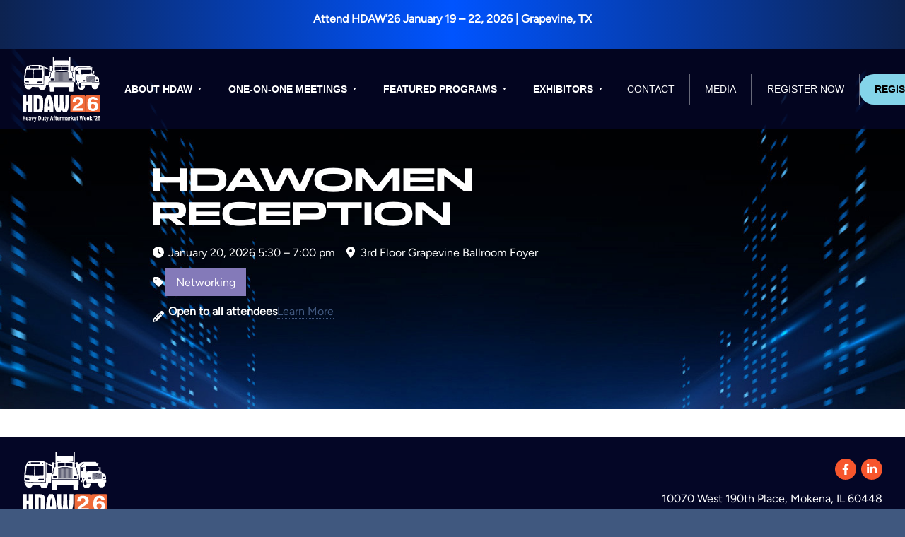

--- FILE ---
content_type: text/html; charset=UTF-8
request_url: https://www.hdaw.org/event/hdawomen/
body_size: 6394
content:
<!DOCTYPE html><html lang="en-US" class="hdawbymdg"><head><meta charset="UTF-8" /><meta name="viewport" content="width=device-width" /><link media="all" href="https://www.hdaw.org/wp-content/cache/autoptimize/css/autoptimize_0edd9ce31919b10d1ee82183d75a6297.css" rel="stylesheet"><title>HDAWomen Reception - HDAW 2026 • HDAW 2026</title><meta name='robots' content='index, follow, max-image-preview:large, max-snippet:-1, max-video-preview:-1' /><link rel="canonical" href="https://www.hdaw.org/event/hdawomen/" /><meta property="og:locale" content="en_US" /><meta property="og:type" content="article" /><meta property="og:title" content="HDAWomen Reception - HDAW 2026" /><meta property="og:url" content="https://www.hdaw.org/event/hdawomen/" /><meta property="og:site_name" content="HDAW 2026" /><meta property="article:modified_time" content="2025-08-19T11:48:02+00:00" /><meta name="twitter:card" content="summary_large_image" /><link rel='dns-prefetch' href='//cdn.jsdelivr.net' /><link rel='dns-prefetch' href='//use.fontawesome.com' /><link rel='dns-prefetch' href='//cdnjs.cloudflare.com' /><link rel='dns-prefetch' href='//unpkg.com' /><link rel="alternate" type="application/rss+xml" title="HDAW 2026 &raquo; Feed" href="https://www.hdaw.org/feed/" /><link rel="alternate" type="application/rss+xml" title="HDAW 2026 &raquo; Comments Feed" href="https://www.hdaw.org/comments/feed/" /> <script type="text/javascript">window._wpemojiSettings={"baseUrl":"https:\/\/s.w.org\/images\/core\/emoji\/16.0.1\/72x72\/","ext":".png","svgUrl":"https:\/\/s.w.org\/images\/core\/emoji\/16.0.1\/svg\/","svgExt":".svg","source":{"concatemoji":"https:\/\/www.hdaw.org\/wp-includes\/js\/wp-emoji-release.min.js?ver=6.8.3"}};
/*! This file is auto-generated */
!function(s,n){var o,i,e;function c(e){try{var t={supportTests:e,timestamp:(new Date).valueOf()};sessionStorage.setItem(o,JSON.stringify(t))}catch(e){}}function p(e,t,n){e.clearRect(0,0,e.canvas.width,e.canvas.height),e.fillText(t,0,0);var t=new Uint32Array(e.getImageData(0,0,e.canvas.width,e.canvas.height).data),a=(e.clearRect(0,0,e.canvas.width,e.canvas.height),e.fillText(n,0,0),new Uint32Array(e.getImageData(0,0,e.canvas.width,e.canvas.height).data));return t.every(function(e,t){return e===a[t]})}function u(e,t){e.clearRect(0,0,e.canvas.width,e.canvas.height),e.fillText(t,0,0);for(var n=e.getImageData(16,16,1,1),a=0;a<n.data.length;a++)if(0!==n.data[a])return!1;return!0}function f(e,t,n,a){switch(t){case"flag":return n(e,"\ud83c\udff3\ufe0f\u200d\u26a7\ufe0f","\ud83c\udff3\ufe0f\u200b\u26a7\ufe0f")?!1:!n(e,"\ud83c\udde8\ud83c\uddf6","\ud83c\udde8\u200b\ud83c\uddf6")&&!n(e,"\ud83c\udff4\udb40\udc67\udb40\udc62\udb40\udc65\udb40\udc6e\udb40\udc67\udb40\udc7f","\ud83c\udff4\u200b\udb40\udc67\u200b\udb40\udc62\u200b\udb40\udc65\u200b\udb40\udc6e\u200b\udb40\udc67\u200b\udb40\udc7f");case"emoji":return!a(e,"\ud83e\udedf")}return!1}function g(e,t,n,a){var r="undefined"!=typeof WorkerGlobalScope&&self instanceof WorkerGlobalScope?new OffscreenCanvas(300,150):s.createElement("canvas"),o=r.getContext("2d",{willReadFrequently:!0}),i=(o.textBaseline="top",o.font="600 32px Arial",{});return e.forEach(function(e){i[e]=t(o,e,n,a)}),i}function t(e){var t=s.createElement("script");t.src=e,t.defer=!0,s.head.appendChild(t)}"undefined"!=typeof Promise&&(o="wpEmojiSettingsSupports",i=["flag","emoji"],n.supports={everything:!0,everythingExceptFlag:!0},e=new Promise(function(e){s.addEventListener("DOMContentLoaded",e,{once:!0})}),new Promise(function(t){var n=function(){try{var e=JSON.parse(sessionStorage.getItem(o));if("object"==typeof e&&"number"==typeof e.timestamp&&(new Date).valueOf()<e.timestamp+604800&&"object"==typeof e.supportTests)return e.supportTests}catch(e){}return null}();if(!n){if("undefined"!=typeof Worker&&"undefined"!=typeof OffscreenCanvas&&"undefined"!=typeof URL&&URL.createObjectURL&&"undefined"!=typeof Blob)try{var e="postMessage("+g.toString()+"("+[JSON.stringify(i),f.toString(),p.toString(),u.toString()].join(",")+"));",a=new Blob([e],{type:"text/javascript"}),r=new Worker(URL.createObjectURL(a),{name:"wpTestEmojiSupports"});return void(r.onmessage=function(e){c(n=e.data),r.terminate(),t(n)})}catch(e){}c(n=g(i,f,p,u))}t(n)}).then(function(e){for(var t in e)n.supports[t]=e[t],n.supports.everything=n.supports.everything&&n.supports[t],"flag"!==t&&(n.supports.everythingExceptFlag=n.supports.everythingExceptFlag&&n.supports[t]);n.supports.everythingExceptFlag=n.supports.everythingExceptFlag&&!n.supports.flag,n.DOMReady=!1,n.readyCallback=function(){n.DOMReady=!0}}).then(function(){return e}).then(function(){var e;n.supports.everything||(n.readyCallback(),(e=n.source||{}).concatemoji?t(e.concatemoji):e.wpemoji&&e.twemoji&&(t(e.twemoji),t(e.wpemoji)))}))}((window,document),window._wpemojiSettings);</script> <script type="text/javascript" src="https://www.hdaw.org/wp-includes/js/jquery/jquery.min.js?ver=3.7.1" id="jquery-core-js"></script> <link rel="https://api.w.org/" href="https://www.hdaw.org/wp-json/" /><link rel="alternate" title="JSON" type="application/json" href="https://www.hdaw.org/wp-json/wp/v2/event/854" /><link rel="EditURI" type="application/rsd+xml" title="RSD" href="https://www.hdaw.org/xmlrpc.php?rsd" /><link rel='shortlink' href='https://www.hdaw.org/?p=854' /><link rel="alternate" title="oEmbed (JSON)" type="application/json+oembed" href="https://www.hdaw.org/wp-json/oembed/1.0/embed?url=https%3A%2F%2Fwww.hdaw.org%2Fevent%2Fhdawomen%2F" /><link rel="alternate" title="oEmbed (XML)" type="text/xml+oembed" href="https://www.hdaw.org/wp-json/oembed/1.0/embed?url=https%3A%2F%2Fwww.hdaw.org%2Fevent%2Fhdawomen%2F&#038;format=xml" />  <script>(function(w,d,s,l,i){w[l]=w[l]||[];w[l].push({'gtm.start':new Date().getTime(),event:'gtm.js'});var f=d.getElementsByTagName(s)[0],j=d.createElement(s),dl=l!='dataLayer'?'&l='+l:'';j.async=true;j.src='https://www.googletagmanager.com/gtm.js?id='+i+dl;f.parentNode.insertBefore(j,f);})(window,document,'script','dataLayer','GTM-5WGZQRC');</script>  <noscript><style>.simply-gallery-amp{display:block !important}</style></noscript><noscript><style>.sgb-preloader{display:none !important}</style></noscript><link rel="icon" href="https://www.hdaw.org/wp-content/uploads/2025/07/icon-hdaw26-150x150.png" sizes="32x32" /><link rel="icon" href="https://www.hdaw.org/wp-content/uploads/2025/07/icon-hdaw26-300x300.png" sizes="192x192" /><link rel="apple-touch-icon" href="https://www.hdaw.org/wp-content/uploads/2025/07/icon-hdaw26-300x300.png" /><meta name="msapplication-TileImage" content="https://www.hdaw.org/wp-content/uploads/2025/07/icon-hdaw26-300x300.png" /></head><body class="wp-singular event-template-default single single-event postid-854 wp-theme-hdaw hdaw-2026 sub-page event hdawomen"> <noscript><iframe src="https://www.googletagmanager.com/ns.html?id=GTM-5WGZQRC"
 height="0" width="0" style="display:none;visibility:hidden"></iframe></noscript><header class="header"><div id="announcement"><div class="announcement-inner"><p><strong>Attend HDAW’26 January 19 &#8211; 22, 2026 | Grapevine, TX</strong></p></div></div><div class="header-inner"><div class="header-marquee"><div class="marquee-left"><div class="header-brand"><div class="header-image"> <a href="https://www.hdaw.org/"> <noscript><img src="https://www.hdaw.org/wp-content/uploads/2025/07/logo-hdaw26-lockup.svg" alt=""/></noscript><img class="lazyload" src='data:image/svg+xml,%3Csvg%20xmlns=%22http://www.w3.org/2000/svg%22%20viewBox=%220%200%20210%20140%22%3E%3C/svg%3E' data-src="https://www.hdaw.org/wp-content/uploads/2025/07/logo-hdaw26-lockup.svg" alt=""/> </a></div></div></div><div class="marquee-right"><div class="nav-wrap"><nav class="menu-main-container"><ul id="main-navigation" class="main-navigation"><li id="menu-item-113" class="menu-item menu-item-type-post_type menu-item-object-page menu-item-has-children menu-item-113"><a href="https://www.hdaw.org/about-the-show/">About HDAW</a><ul class="sub-menu"><li id="menu-item-118" class="menu-item menu-item-type-post_type menu-item-object-page menu-item-118"><a href="https://www.hdaw.org/about-the-show/why-attend/">Why Attend HDAW</a></li><li id="menu-item-2064" class="menu-item menu-item-type-post_type menu-item-object-page menu-item-2064"><a href="https://www.hdaw.org/register/">Register for HDAW’26</a></li><li id="menu-item-2001" class="menu-item menu-item-type-post_type menu-item-object-page menu-item-2001"><a href="https://www.hdaw.org/about-the-show/schedule-at-a-glance/">Schedule at a Glance</a></li><li id="menu-item-1931" class="menu-item menu-item-type-post_type menu-item-object-page menu-item-1931"><a href="https://www.hdaw.org/about-the-show/hotel-travel/">Hotel &#038; Travel</a></li><li id="menu-item-2027" class="menu-item menu-item-type-post_type menu-item-object-page menu-item-2027"><a href="https://www.hdaw.org/expo/">Product Expo</a></li><li id="menu-item-2235" class="menu-item menu-item-type-post_type menu-item-object-page menu-item-2235"><a href="https://www.hdaw.org/mobileapp/">HDAW Mobile App</a></li><li id="menu-item-2271" class="menu-item menu-item-type-post_type menu-item-object-page menu-item-2271"><a href="https://www.hdaw.org/?page_id=2225">New Location FAQs</a></li><li id="menu-item-2139" class="menu-item menu-item-type-custom menu-item-object-custom menu-item-2139"><a href="https://www.compusystems.com/servlet/ar?evt_uid=206&#038;site=LIST">See Who&#8217;s Attending</a></li><li id="menu-item-1186" class="menu-item menu-item-type-post_type menu-item-object-page menu-item-1186"><a href="https://www.hdaw.org/media/">Media</a></li><li id="menu-item-115" class="menu-item menu-item-type-post_type menu-item-object-page menu-item-115"><a href="https://www.hdaw.org/about-the-show/contact-us/">Contact Us</a></li></ul></li><li id="menu-item-155" class="menu-item menu-item-type-post_type menu-item-object-page menu-item-has-children menu-item-155"><a href="https://www.hdaw.org/1-on-1-meetings/">One-on-One Meetings</a><ul class="sub-menu"><li id="menu-item-1954" class="menu-item menu-item-type-post_type menu-item-object-page menu-item-1954"><a href="https://www.hdaw.org/1-on-1-meetings/">One-on-One Business Meetings</a></li><li id="menu-item-906" class="menu-item menu-item-type-post_type menu-item-object-page menu-item-906"><a href="https://www.hdaw.org/1-on-1-meetings/distributor/">Distributor One-on-One Details</a></li><li id="menu-item-913" class="menu-item menu-item-type-post_type menu-item-object-page menu-item-913"><a href="https://www.hdaw.org/1-on-1-meetings/supplier/">Supplier One-on-One Details</a></li><li id="menu-item-1955" class="menu-item menu-item-type-post_type menu-item-object-page menu-item-1955"><a href="https://www.hdaw.org/1-on-1-meetings/1-on-1-meeting-faq/">One-on-One Meetings FAQs</a></li></ul></li><li id="menu-item-2018" class="menu-item menu-item-type-post_type menu-item-object-page menu-item-has-children menu-item-2018"><a href="https://www.hdaw.org/featured-programs/">Featured Programs</a><ul class="sub-menu"><li id="menu-item-2212" class="menu-item menu-item-type-post_type menu-item-object-page menu-item-2212"><a href="https://www.hdaw.org/featured-programs/">Featured Programs</a></li><li id="menu-item-2020" class="menu-item menu-item-type-post_type menu-item-object-page menu-item-2020"><a href="https://www.hdaw.org/education/education-program/">Education Program</a></li><li id="menu-item-2147" class="menu-item menu-item-type-post_type menu-item-object-page menu-item-2147"><a href="https://www.hdaw.org/featured-programs/opening-general-session-keynote/">Opening General Session</a></li><li id="menu-item-2063" class="menu-item menu-item-type-post_type menu-item-object-page menu-item-2063"><a href="https://www.hdaw.org/education/student-program/">Student Program</a></li></ul></li><li id="menu-item-164" class="menu-item menu-item-type-post_type menu-item-object-page menu-item-has-children menu-item-164"><a href="https://www.hdaw.org/for-exhibitors/">Exhibitors</a><ul class="sub-menu"><li id="menu-item-165" class="menu-item menu-item-type-post_type menu-item-object-page menu-item-165"><a href="https://www.hdaw.org/for-exhibitors/why-exhibit/">Why Exhibit</a></li><li id="menu-item-166" class="menu-item menu-item-type-post_type menu-item-object-page menu-item-166"><a href="https://www.hdaw.org/for-exhibitors/become-an-exhibitor/">Become an Exhibitor</a></li><li id="menu-item-2059" class="menu-item menu-item-type-post_type menu-item-object-page menu-item-2059"><a href="https://www.hdaw.org/for-exhibitors/promotional-opportunities/">Sponsorship Opportunities</a></li><li id="menu-item-2102" class="menu-item menu-item-type-custom menu-item-object-custom menu-item-2102"><a href="https://s15.a2zinc.net/clients/HDAW/2026/Public/eventmap.aspx?ID=2696&#038;shAvailable=1">2026 Product Expo Map</a></li><li id="menu-item-2096" class="menu-item menu-item-type-post_type menu-item-object-page menu-item-2096"><a href="https://www.hdaw.org/for-exhibitors/exhibitor-guide/">EXHIBITOR GUIDE</a></li><li id="menu-item-2057" class="menu-item menu-item-type-post_type menu-item-object-page menu-item-2057"><a href="https://www.hdaw.org/hdaw-partner-marketing-toolkit/">Partner Marketing Toolkit</a></li></ul></li></ul></nav></div><div class="util-wrap"><nav class="menu-utility-container"><ul id="utility-navigation" class="utility-navigation"><li id="menu-item-168" class="hidden menu-item menu-item-type-post_type menu-item-object-page menu-item-168"><a href="https://www.hdaw.org/about-the-show/contact-us/">Contact</a></li><li id="menu-item-169" class="hidden menu-item menu-item-type-post_type menu-item-object-page menu-item-169"><a href="https://www.hdaw.org/media/">Media</a></li><li id="menu-item-1280" class="hidden menu-item menu-item-type-post_type menu-item-object-page menu-item-1280"><a href="https://www.hdaw.org/sign-up/">REGISTER NOW</a></li><li id="menu-item-2069" class="highlight menu-item menu-item-type-custom menu-item-object-custom menu-item-2069"><a href="https://www.hdaw.org/register/">REGISTER NOW</a></li></ul></nav><section class="header-search site-search"><nav id="search-button" class="site-search-toggle"><button class="fa fa-search"></button></nav><form method="get" id="searchform" class="searchform" action="https://www.hdaw.org/"><div class="searchform-container"><div class="searchform-input-container"> <label class="screen-reader-text" for="s">Search for:</label> <input type="text" value="" name="s" data-rlvlive="true" data-rlvparentel="#rlvlive_1" data-rlvconfig="default" id="s" placeholder="Search&hellip;" /></div><div class="searchform-button-container"> <button type="submit" id="searchsubmit"><i class="fa fa-search"></i></button></div></div> <span class="relevanssi-live-search-instructions">When autocomplete results are available use up and down arrows to review and enter to go to the desired page. Touch device users, explore by touch or with swipe gestures.</span><div id="rlvlive_1"></div></form></section><div class="header-more" id="header-menu-toggle"> <span></span> <span></span> <span></span> <span></span></div></div></div></div></div></header><div class="main-container"><main class="main"><div class="main-inner"><article id="post-854" class="entry post-854 event type-event status-publish hentry event_category-category-networking event_type-attendee event_type-pre-register"><header class="main-header"><div class="main-header-inner"><h1 class="main-title mb-20">HDAWomen Reception</h1><div class="entry-meta mb-10 flex-wrap flex-middle"> <span class="entry-meta-icon" title="Time &amp; Date"><i class="fas fa-fw fa-clock"></i></span>&nbsp;January 20, 2026 5:30&nbsp;&ndash;&nbsp;7:00 pm			        &ensp; <span class="entry-meta-icon" title="Location"><i class="fas fa-fw fa-map-marker-alt"></i></span>&nbsp;3rd Floor Grapevine Ballroom Foyer</div><div class="entry-meta mb-10 flex-wrap flex-middle"> <span class="entry-meta-icon" title="Categories"><i class="fas fa-fw fa-tag"></i></span></span> <span class="event-category-tag" style="background-color: #847ab9">Networking</span></div><div class="entry-meta mb-10 flex-wrap flex-middle schedule-event-additional-info"> <span class="entry-meta-icon" title="Additional Information"><i class="fas fa-fw fa-pencil"></i></span>&nbsp;<p><strong>Open to all attendees</strong></p><p><a href="https://www.hdaw.org/featured-programs/" target="_blank" rel="noopener">Learn More</a></p></div></div></header><section class="main-content"><div class="main-content-inner padding-20"></div></section></article></div></main><aside class="sidebar"><div class="sidebar-inner"></div></aside></div><footer class="footer"><div class="footer-inner"><div class="footer-left"> <a href="https://www.hdaw.org/"> <noscript><img src="https://www.hdaw.org/wp-content/uploads/2025/07/logo-hdaw26-lockup.svg" alt=""/></noscript><img class="lazyload" src='data:image/svg+xml,%3Csvg%20xmlns=%22http://www.w3.org/2000/svg%22%20viewBox=%220%200%20210%20140%22%3E%3C/svg%3E' data-src="https://www.hdaw.org/wp-content/uploads/2025/07/logo-hdaw26-lockup.svg" alt=""/> </a></div><div class="footer-right"><nav class="menu-social-container"><ul id="social-navigation" class="social-navigation"><li id="menu-item-173" class="menu-item menu-item-type-custom menu-item-object-custom menu-item-173"><a target="_blank" href="https://www.facebook.com/HDAWConference/"><i class="fab fa-facebook-f"></i><span>Facebook</span></a></li><li id="menu-item-528" class="menu-item menu-item-type-custom menu-item-object-custom menu-item-528"><a target="_blank" href="https://www.linkedin.com/company/hdawconference"><i class="fab fa-linkedin-in"></i><span>LinkedIn</span></a></li></ul></nav> <span class="address">10070 West 190th Place, Mokena, IL 60448</span></div></div><div class="copyright-wrap"><div class="copyright-wrap-inner"> <span class="footer-copyright">&copy; <b>&nbsp;2026 Heavy Duty Aftermarket Week.</b> All rights reserved.</span><nav class="menu-footer-container"><ul id="footer-navigation" class="footer-navigation"><li id="menu-item-174" class="menu-item menu-item-type-post_type menu-item-object-page menu-item-174"><a href="https://www.hdaw.org/about-the-show/contact-us/">Contact Us</a></li><li id="menu-item-176" class="menu-item menu-item-type-post_type menu-item-object-page menu-item-176"><a href="https://www.hdaw.org/media/">Media</a></li></ul></nav></div></div></footer> <script type="speculationrules">{"prefetch":[{"source":"document","where":{"and":[{"href_matches":"\/*"},{"not":{"href_matches":["\/wp-*.php","\/wp-admin\/*","\/wp-content\/uploads\/*","\/wp-content\/*","\/wp-content\/plugins\/*","\/wp-content\/themes\/hdaw\/*","\/*\\?(.+)"]}},{"not":{"selector_matches":"a[rel~=\"nofollow\"]"}},{"not":{"selector_matches":".no-prefetch, .no-prefetch a"}}]},"eagerness":"conservative"}]}</script> <noscript><style>.lazyload{display:none}</style></noscript><script data-noptimize="1">window.lazySizesConfig=window.lazySizesConfig||{};window.lazySizesConfig.loadMode=1;</script><script async data-noptimize="1" src='https://www.hdaw.org/wp-content/plugins/autoptimize/classes/external/js/lazysizes.min.js?ao_version=3.1.14'></script> <link rel='stylesheet' id='slick-css' href='//cdnjs.cloudflare.com/ajax/libs/slick-carousel/1.9.0/slick.min.css?ver=6.8.3' type='text/css' media='all' /><link rel='stylesheet' id='slick-theme-css' href='//cdn.jsdelivr.net/jquery.slick/1.6.0/slick-theme.css?ver=6.8.3' type='text/css' media='all' /> <script type="text/javascript" src="//cdn.jsdelivr.net/npm/axios/dist/axios.min.js?ver=6.8.3" id="axios-js"></script> <script type="text/javascript" src="//cdn.jsdelivr.net/npm/vue@2.6.14/dist/vue.js?ver=6.8.3" id="vue-js"></script> <script type="text/javascript" src="//use.fontawesome.com/releases/v6.4.2/js/all.js?ver=6.8.3" id="font-awesome-js"></script> <script type="text/javascript" src="//cdnjs.cloudflare.com/ajax/libs/slick-carousel/1.9.0/slick.min.js?ver=6.8.3" id="slick-js"></script> <script type="text/javascript" src="//unpkg.com/dayjs@1.8.21/dayjs.min.js?ver=6.8.3" id="day-js-js"></script> <script type="text/javascript" src="//cdnjs.cloudflare.com/ajax/libs/waypoints/4.0.1/jquery.waypoints.min.js?ver=6.8.3" id="waypoints-js"></script> <script type="text/javascript" id="relevanssi-live-search-client-js-extra">var relevanssi_live_search_params=[];relevanssi_live_search_params={"ajaxurl":"https:\/\/www.hdaw.org\/wp-admin\/admin-ajax.php","config":{"default":{"input":{"delay":300,"min_chars":3},"results":{"position":"bottom","width":"auto","offset":{"x":0,"y":5},"static_offset":true}}},"msg_no_config_found":"No valid Relevanssi Live Search configuration found!","msg_loading_results":"Loading search results.","messages_template":"<div class=\"live-ajax-messages\">\n\t<div id=\"relevanssi-live-ajax-search-spinner\"><\/div>\n<\/div>\n"};;</script> <nav class="mobile-nav"><div class="mobile-nav-inner main-nav-top-padding"><div class="mobile-nav-controls"><div class="mobile-nav-search"><form method="get" id="searchform" class="searchform" action="https://www.hdaw.org/"><div class="searchform-container"><div class="searchform-input-container"> <label class="screen-reader-text" for="s">Search for:</label> <input type="text" value="" name="s" data-rlvlive="true" data-rlvparentel="#rlvlive_2" data-rlvconfig="default" id="s" placeholder="Search&hellip;" /></div><div class="searchform-button-container"> <button type="submit" id="searchsubmit"><i class="fa fa-search"></i></button></div></div> <span class="relevanssi-live-search-instructions">When autocomplete results are available use up and down arrows to review and enter to go to the desired page. Touch device users, explore by touch or with swipe gestures.</span><div id="rlvlive_2"></div></form></div></div><nav class="menu-main-container"><ul id="mobile-main-navigation" class="mobile-main-navigation"><li class="menu-item menu-item-type-post_type menu-item-object-page menu-item-has-children menu-item-113"><a href="https://www.hdaw.org/about-the-show/">About HDAW</a><ul class="sub-menu"><li class="menu-item menu-item-type-post_type menu-item-object-page menu-item-118"><a href="https://www.hdaw.org/about-the-show/why-attend/">Why Attend HDAW</a></li><li class="menu-item menu-item-type-post_type menu-item-object-page menu-item-2064"><a href="https://www.hdaw.org/register/">Register for HDAW’26</a></li><li class="menu-item menu-item-type-post_type menu-item-object-page menu-item-2001"><a href="https://www.hdaw.org/about-the-show/schedule-at-a-glance/">Schedule at a Glance</a></li><li class="menu-item menu-item-type-post_type menu-item-object-page menu-item-1931"><a href="https://www.hdaw.org/about-the-show/hotel-travel/">Hotel &#038; Travel</a></li><li class="menu-item menu-item-type-post_type menu-item-object-page menu-item-2027"><a href="https://www.hdaw.org/expo/">Product Expo</a></li><li class="menu-item menu-item-type-post_type menu-item-object-page menu-item-2235"><a href="https://www.hdaw.org/mobileapp/">HDAW Mobile App</a></li><li class="menu-item menu-item-type-post_type menu-item-object-page menu-item-2271"><a href="https://www.hdaw.org/?page_id=2225">New Location FAQs</a></li><li class="menu-item menu-item-type-custom menu-item-object-custom menu-item-2139"><a href="https://www.compusystems.com/servlet/ar?evt_uid=206&#038;site=LIST">See Who&#8217;s Attending</a></li><li class="menu-item menu-item-type-post_type menu-item-object-page menu-item-1186"><a href="https://www.hdaw.org/media/">Media</a></li><li class="menu-item menu-item-type-post_type menu-item-object-page menu-item-115"><a href="https://www.hdaw.org/about-the-show/contact-us/">Contact Us</a></li></ul></li><li class="menu-item menu-item-type-post_type menu-item-object-page menu-item-has-children menu-item-155"><a href="https://www.hdaw.org/1-on-1-meetings/">One-on-One Meetings</a><ul class="sub-menu"><li class="menu-item menu-item-type-post_type menu-item-object-page menu-item-1954"><a href="https://www.hdaw.org/1-on-1-meetings/">One-on-One Business Meetings</a></li><li class="menu-item menu-item-type-post_type menu-item-object-page menu-item-906"><a href="https://www.hdaw.org/1-on-1-meetings/distributor/">Distributor One-on-One Details</a></li><li class="menu-item menu-item-type-post_type menu-item-object-page menu-item-913"><a href="https://www.hdaw.org/1-on-1-meetings/supplier/">Supplier One-on-One Details</a></li><li class="menu-item menu-item-type-post_type menu-item-object-page menu-item-1955"><a href="https://www.hdaw.org/1-on-1-meetings/1-on-1-meeting-faq/">One-on-One Meetings FAQs</a></li></ul></li><li class="menu-item menu-item-type-post_type menu-item-object-page menu-item-has-children menu-item-2018"><a href="https://www.hdaw.org/featured-programs/">Featured Programs</a><ul class="sub-menu"><li class="menu-item menu-item-type-post_type menu-item-object-page menu-item-2212"><a href="https://www.hdaw.org/featured-programs/">Featured Programs</a></li><li class="menu-item menu-item-type-post_type menu-item-object-page menu-item-2020"><a href="https://www.hdaw.org/education/education-program/">Education Program</a></li><li class="menu-item menu-item-type-post_type menu-item-object-page menu-item-2147"><a href="https://www.hdaw.org/featured-programs/opening-general-session-keynote/">Opening General Session</a></li><li class="menu-item menu-item-type-post_type menu-item-object-page menu-item-2063"><a href="https://www.hdaw.org/education/student-program/">Student Program</a></li></ul></li><li class="menu-item menu-item-type-post_type menu-item-object-page menu-item-has-children menu-item-164"><a href="https://www.hdaw.org/for-exhibitors/">Exhibitors</a><ul class="sub-menu"><li class="menu-item menu-item-type-post_type menu-item-object-page menu-item-165"><a href="https://www.hdaw.org/for-exhibitors/why-exhibit/">Why Exhibit</a></li><li class="menu-item menu-item-type-post_type menu-item-object-page menu-item-166"><a href="https://www.hdaw.org/for-exhibitors/become-an-exhibitor/">Become an Exhibitor</a></li><li class="menu-item menu-item-type-post_type menu-item-object-page menu-item-2059"><a href="https://www.hdaw.org/for-exhibitors/promotional-opportunities/">Sponsorship Opportunities</a></li><li class="menu-item menu-item-type-custom menu-item-object-custom menu-item-2102"><a href="https://s15.a2zinc.net/clients/HDAW/2026/Public/eventmap.aspx?ID=2696&#038;shAvailable=1">2026 Product Expo Map</a></li><li class="menu-item menu-item-type-post_type menu-item-object-page menu-item-2096"><a href="https://www.hdaw.org/for-exhibitors/exhibitor-guide/">EXHIBITOR GUIDE</a></li><li class="menu-item menu-item-type-post_type menu-item-object-page menu-item-2057"><a href="https://www.hdaw.org/hdaw-partner-marketing-toolkit/">Partner Marketing Toolkit</a></li></ul></li></ul></nav><nav class="menu-utility-container"><ul id="mobile-utility-navigation" class="mobile-utility-navigation"><li class="hidden menu-item menu-item-type-post_type menu-item-object-page menu-item-168"><a href="https://www.hdaw.org/about-the-show/contact-us/">Contact</a></li><li class="hidden menu-item menu-item-type-post_type menu-item-object-page menu-item-169"><a href="https://www.hdaw.org/media/">Media</a></li><li class="hidden menu-item menu-item-type-post_type menu-item-object-page menu-item-1280"><a href="https://www.hdaw.org/sign-up/">REGISTER NOW</a></li><li class="highlight menu-item menu-item-type-custom menu-item-object-custom menu-item-2069"><a href="https://www.hdaw.org/register/">REGISTER NOW</a></li></ul></nav><nav class="menu-social-container"><ul id="social-navigation" class="social-navigation"><li class="menu-item menu-item-type-custom menu-item-object-custom menu-item-173"><a target="_blank" href="https://www.facebook.com/HDAWConference/"><i class="fab fa-facebook-f"></i><span>Facebook</span></a></li><li class="menu-item menu-item-type-custom menu-item-object-custom menu-item-528"><a target="_blank" href="https://www.linkedin.com/company/hdawconference"><i class="fab fa-linkedin-in"></i><span>LinkedIn</span></a></li></ul></nav><div class="footer-copyright">&copy;&nbsp;2026 HDAW. All rights reserved.</div></div></nav> <script defer src="https://www.hdaw.org/wp-content/cache/autoptimize/js/autoptimize_f3163144e9f02d848bbee6ee24099f3e.js"></script><script>(function(){function c(){var b=a.contentDocument||a.contentWindow.document;if(b){var d=b.createElement('script');d.innerHTML="window.__CF$cv$params={r:'9bfb8c026b64cf3e',t:'MTc2ODcxMjYxNy4wMDAwMDA='};var a=document.createElement('script');a.nonce='';a.src='/cdn-cgi/challenge-platform/scripts/jsd/main.js';document.getElementsByTagName('head')[0].appendChild(a);";b.getElementsByTagName('head')[0].appendChild(d)}}if(document.body){var a=document.createElement('iframe');a.height=1;a.width=1;a.style.position='absolute';a.style.top=0;a.style.left=0;a.style.border='none';a.style.visibility='hidden';document.body.appendChild(a);if('loading'!==document.readyState)c();else if(window.addEventListener)document.addEventListener('DOMContentLoaded',c);else{var e=document.onreadystatechange||function(){};document.onreadystatechange=function(b){e(b);'loading'!==document.readyState&&(document.onreadystatechange=e,c())}}}})();</script></body></html>

--- FILE ---
content_type: text/css
request_url: https://www.hdaw.org/wp-content/cache/autoptimize/css/autoptimize_0edd9ce31919b10d1ee82183d75a6297.css
body_size: 67122
content:
img:is([sizes="auto" i],[sizes^="auto," i]){contain-intrinsic-size:3000px 1500px}
:root{--wp--preset--aspect-ratio--square:1;--wp--preset--aspect-ratio--4-3:4/3;--wp--preset--aspect-ratio--3-4:3/4;--wp--preset--aspect-ratio--3-2:3/2;--wp--preset--aspect-ratio--2-3:2/3;--wp--preset--aspect-ratio--16-9:16/9;--wp--preset--aspect-ratio--9-16:9/16;--wp--preset--color--black:#000;--wp--preset--color--cyan-bluish-gray:#abb8c3;--wp--preset--color--white:#fff;--wp--preset--color--pale-pink:#f78da7;--wp--preset--color--vivid-red:#cf2e2e;--wp--preset--color--luminous-vivid-orange:#ff6900;--wp--preset--color--luminous-vivid-amber:#fcb900;--wp--preset--color--light-green-cyan:#7bdcb5;--wp--preset--color--vivid-green-cyan:#00d084;--wp--preset--color--pale-cyan-blue:#8ed1fc;--wp--preset--color--vivid-cyan-blue:#0693e3;--wp--preset--color--vivid-purple:#9b51e0;--wp--preset--color--orange:#f7562d;--wp--preset--color--blue-light:#84d4e9;--wp--preset--color--blue:#0067af;--wp--preset--color--blue-navy:#05083f;--wp--preset--gradient--vivid-cyan-blue-to-vivid-purple:linear-gradient(135deg,rgba(6,147,227,1) 0%,#9b51e0 100%);--wp--preset--gradient--light-green-cyan-to-vivid-green-cyan:linear-gradient(135deg,#7adcb4 0%,#00d082 100%);--wp--preset--gradient--luminous-vivid-amber-to-luminous-vivid-orange:linear-gradient(135deg,rgba(252,185,0,1) 0%,rgba(255,105,0,1) 100%);--wp--preset--gradient--luminous-vivid-orange-to-vivid-red:linear-gradient(135deg,rgba(255,105,0,1) 0%,#cf2e2e 100%);--wp--preset--gradient--very-light-gray-to-cyan-bluish-gray:linear-gradient(135deg,#eee 0%,#a9b8c3 100%);--wp--preset--gradient--cool-to-warm-spectrum:linear-gradient(135deg,#4aeadc 0%,#9778d1 20%,#cf2aba 40%,#ee2c82 60%,#fb6962 80%,#fef84c 100%);--wp--preset--gradient--blush-light-purple:linear-gradient(135deg,#ffceec 0%,#9896f0 100%);--wp--preset--gradient--blush-bordeaux:linear-gradient(135deg,#fecda5 0%,#fe2d2d 50%,#6b003e 100%);--wp--preset--gradient--luminous-dusk:linear-gradient(135deg,#ffcb70 0%,#c751c0 50%,#4158d0 100%);--wp--preset--gradient--pale-ocean:linear-gradient(135deg,#fff5cb 0%,#b6e3d4 50%,#33a7b5 100%);--wp--preset--gradient--electric-grass:linear-gradient(135deg,#caf880 0%,#71ce7e 100%);--wp--preset--gradient--midnight:linear-gradient(135deg,#020381 0%,#2874fc 100%);--wp--preset--font-size--small:clamp(12px, 0.75rem + ((1vw - 3.2px) * 0.588), 16px);--wp--preset--font-size--medium:clamp(16px, 1rem + ((1vw - 3.2px) * 0.294), 18px);--wp--preset--font-size--large:clamp(18px, 1.125rem + ((1vw - 3.2px) * 0.882), 24px);--wp--preset--font-size--x-large:clamp(24px, 1.5rem + ((1vw - 3.2px) * 0.882), 30px);--wp--preset--font-size--x-small:.75rem;--wp--preset--font-size--max-36:clamp(30px, 1.875rem + ((1vw - 3.2px) * 0.882), 36px);--wp--preset--font-size--max-48:clamp(32px, 2rem + ((1vw - 3.2px) * 2.353), 48px);--wp--preset--font-size--max-60:clamp(32px, 2rem + ((1vw - 3.2px) * 4.118), 60px);--wp--preset--font-size--max-72:clamp(44px, 2.75rem + ((1vw - 3.2px) * 4.118), 72px);--wp--preset--font-size--max-80:clamp(44px, 2.75rem + ((1vw - 3.2px) * 5.294), 80px);--wp--preset--font-size--max-92:clamp(44px, 2.75rem + ((1vw - 3.2px) * 7.059), 92px);--wp--preset--font-size--max-108:clamp(44px, 2.75rem + ((1vw - 3.2px) * 9.412), 108px);--wp--preset--font-size--max-140:clamp(44px, 2.75rem + ((1vw - 3.2px) * 14.118), 140px);--wp--preset--font-size--max-172:clamp(44px, 2.75rem + ((1vw - 3.2px) * 18.824), 172px);--wp--preset--font-family--figtree:"Figtree-Regular",-apple-system,BlinkMacSystemFont,"Segoe UI",Oxygen-Sans,Ubuntu,Cantarell,"Helvetica Neue",sans-serif;--wp--preset--font-family--figtree-medium:"Figtree-Medium",-apple-system,BlinkMacSystemFont,"Segoe UI",Oxygen-Sans,Ubuntu,Cantarell,"Helvetica Neue",sans-serif;--wp--preset--font-family--figtree-mediumitalic:"Figtree-MediumItalic",-apple-system,BlinkMacSystemFont,"Segoe UI",Oxygen-Sans,Ubuntu,Cantarell,"Helvetica Neue",sans-serif;--wp--preset--font-family--figtree-bold:"Figtree-Bold",-apple-system,BlinkMacSystemFont,"Segoe UI",Oxygen-Sans,Ubuntu,Cantarell,"Helvetica Neue",sans-serif;--wp--preset--font-family--figtree-bolditalic:"Figtree-BoldItalic",-apple-system,BlinkMacSystemFont,"Segoe UI",Oxygen-Sans,Ubuntu,Cantarell,"Helvetica Neue",sans-serif;--wp--preset--font-family--panchang:"Panchang-Regular",-apple-system,BlinkMacSystemFont,"Segoe UI",Oxygen-Sans,Ubuntu,Cantarell,"Helvetica Neue",sans-serif;--wp--preset--font-family--panchang-medium:"Panchang-Medium",-apple-system,BlinkMacSystemFont,"Segoe UI",Oxygen-Sans,Ubuntu,Cantarell,"Helvetica Neue",sans-serif;--wp--preset--font-family--panchang-semibold:"Panchang-Semibold",-apple-system,BlinkMacSystemFont,"Segoe UI",Oxygen-Sans,Ubuntu,Cantarell,"Helvetica Neue",sans-serif;--wp--preset--font-family--panchang-bold:"Panchang-Bold",-apple-system,BlinkMacSystemFont,"Segoe UI",Oxygen-Sans,Ubuntu,Cantarell,"Helvetica Neue",sans-serif;--wp--preset--font-family--panchang-extrabold:"Panchang-Extrabold",-apple-system,BlinkMacSystemFont,"Segoe UI",Oxygen-Sans,Ubuntu,Cantarell,"Helvetica Neue",sans-serif;--wp--preset--spacing--20:.44rem;--wp--preset--spacing--30:.67rem;--wp--preset--spacing--40:1rem;--wp--preset--spacing--50:1.5rem;--wp--preset--spacing--60:2.25rem;--wp--preset--spacing--70:3.38rem;--wp--preset--spacing--80:5.06rem;--wp--preset--shadow--natural:6px 6px 9px rgba(0,0,0,.2);--wp--preset--shadow--deep:12px 12px 50px rgba(0,0,0,.4);--wp--preset--shadow--sharp:6px 6px 0px rgba(0,0,0,.2);--wp--preset--shadow--outlined:6px 6px 0px -3px rgba(255,255,255,1),6px 6px rgba(0,0,0,1);--wp--preset--shadow--crisp:6px 6px 0px rgba(0,0,0,1);--wp--custom--font-size:1rem;--wp--custom--border-radius:1.875rem;--wp--custom--readability--global:1.25rem;--wp--custom--readability--list:.625rem;--wp--custom--accents--brand:"qb";--wp--custom--accents--end:"end";--wp--custom--accents--est:"est. 1976";--wp--custom--accents--fin:"fin";--wp--custom--padding--hero:100px;--wp--custom--z-index--modal:1100;--wp--custom--z-index--modal-veil:1000;--wp--custom--z-index--mobile-nav-close:900;--wp--custom--z-index--mobile-nav-hover:800;--wp--custom--z-index--mobile-nav:700;--wp--custom--z-index--header-nav-dropdown:600;--wp--custom--z-index--header:500;--wp--custom--z-index--section-content:70;--wp--custom--z-index--section-content-admin:70;--wp--custom--z-index--section-decoration:30;--wp--custom--z-index--section-background:20;--wp--custom--z-index--section:10;--wp--custom--context--default--background-color:var(--wp--preset--color--white);--wp--custom--context--default--button-background-color:var(--wp--preset--color--black);--wp--custom--context--default--button-background-color-hover:var(--wp--preset--color--gold);--wp--custom--context--default--button-text-color:var(--wp--preset--color--white);--wp--custom--context--default--button-text-color-hover:var(--wp--preset--color--white);--wp--custom--context--default--heading-text-color:var(--wp--preset--color--gold);--wp--custom--context--default--highlight-color:var(--wp--preset--color--gold);--wp--custom--context--default--midlight-color:var(--wp--preset--color--gray);--wp--custom--context--default--lowlight-color:var(--wp--preset--color--gray-light);--wp--custom--context--default--link-hover-color:color-mix(in srgb,var(--wp--preset--color--gold),var(--wp--preset--color--white) 20%);--wp--custom--context--default--link-inner-color:var(--wp--preset--color--white);--wp--custom--context--default--link-text-color:var(--wp--preset--color--gold);--wp--custom--context--default--link-text-decoration:none;--wp--custom--context--default--text-color:var(--wp--preset--color--black);--wp--custom--context--black--background-color:var(--wp--preset--color--black);--wp--custom--context--black--button-background-color:var(--wp--preset--color--gold);--wp--custom--context--black--button-background-color-hover:var(--wp--preset--color--gold);--wp--custom--context--black--button-text-color:var(--wp--preset--color--black);--wp--custom--context--black--button-text-color-hover:var(--wp--preset--color--black);--wp--custom--context--black--heading-text-color:var(--wp--preset--color--gold);--wp--custom--context--black--highlight-color:var(--wp--preset--color--blue);--wp--custom--context--black--link-hover-color:color-mix(in srgb,var(--wp--preset--color--gold),var(--wp--preset--color--white) 20%);--wp--custom--context--black--link-inner-color:var(--wp--preset--color--white);--wp--custom--context--black--link-text-color:var(--wp--preset--color--gold);--wp--custom--context--black--link-text-decoration:none;--wp--custom--context--black--text-color:var(--wp--preset--color--white);--wp--custom--context--white--background-color:var(--wp--preset--color--white);--wp--custom--context--white--button-background-color:var(--wp--preset--color--primary);--wp--custom--context--white--button-background-color-hover:var(--wp--preset--color--primary);--wp--custom--context--white--button-text-color:var(--wp--preset--color--white);--wp--custom--context--white--button-text-color-hover:var(--wp--preset--color--white);--wp--custom--context--white--heading-text-color:var(--wp--preset--color--primary);--wp--custom--context--white--highlight-color:var(--wp--preset--color--primary);--wp--custom--context--white--link-hover-color:color-mix(in srgb,var(--wp--preset--color--primary),var(--wp--preset--color--white) 20%);--wp--custom--context--white--link-inner-color:var(--wp--preset--color--white);--wp--custom--context--white--link-text-color:var(--wp--preset--color--primary);--wp--custom--context--white--link-text-decoration:none;--wp--custom--context--white--text-color:var(--wp--preset--color--black);--wp--custom--context--primary--background-color:var(--wp--preset--color--primary);--wp--custom--context--primary--button-background-color:var(--wp--preset--color--secondary);--wp--custom--context--primary--button-background-color-hover:var(--wp--preset--color--primary);--wp--custom--context--primary--button-text-color:var(--wp--preset--color--white);--wp--custom--context--primary--button-text-color-hover:var(--wp--preset--color--white);--wp--custom--context--primary--heading-text-color:var(--wp--preset--color--white);--wp--custom--context--primary--highlight-color:var(--wp--preset--color--primary);--wp--custom--context--primary--link-hover-color:var(--wp--preset--color--white);--wp--custom--context--primary--link-inner-color:var(--wp--preset--color--primary);--wp--custom--context--primary--link-text-color:var(--wp--preset--color--white);--wp--custom--context--primary--link-text-decoration:underline;--wp--custom--context--primary--text-color:var(--wp--preset--color--white);--wp--custom--context--primary-medium--background-color:var(--wp--preset--color--primary-medium);--wp--custom--context--primary-medium--button-background-color:var(--wp--preset--color--secondary);--wp--custom--context--primary-medium--button-background-color-hover:var(--wp--preset--color--primary);--wp--custom--context--primary-medium--button-text-color:var(--wp--preset--color--white);--wp--custom--context--primary-medium--button-text-color-hover:var(--wp--preset--color--white);--wp--custom--context--primary-medium--heading-text-color:var(--wp--preset--color--white);--wp--custom--context--primary-medium--highlight-color:var(--wp--preset--color--white);--wp--custom--context--primary-medium--link-hover-color:var(--wp--preset--color--white);--wp--custom--context--primary-medium--link-inner-color:var(--wp--preset--color--primary-medium);--wp--custom--context--primary-medium--link-text-color:var(--wp--preset--color--white);--wp--custom--context--primary-medium--link-text-decoration:underline;--wp--custom--context--primary-medium--text-color:var(--wp--preset--color--white);--wp--custom--context--primary-light--background-color:var(--wp--preset--color--primary-light);--wp--custom--context--primary-light--button-background-color:var(--wp--preset--color--secondary);--wp--custom--context--primary-light--button-background-color-hover:var(--wp--preset--color--primary);--wp--custom--context--primary-light--button-text-color:var(--wp--preset--color--white);--wp--custom--context--primary-light--button-text-color-hover:var(--wp--preset--color--white);--wp--custom--context--primary-light--heading-text-color:var(--wp--preset--color--white);--wp--custom--context--primary-light--highlight-color:var(--wp--preset--color--white);--wp--custom--context--primary-light--link-hover-color:var(--wp--preset--color--white);--wp--custom--context--primary-light--link-inner-color:var(--wp--preset--color--primary-light);--wp--custom--context--primary-light--link-text-color:var(--wp--preset--color--white);--wp--custom--context--primary-light--link-text-decoration:underline;--wp--custom--context--primary-light--text-color:var(--wp--preset--color--white);--wp--custom--context--secondary--background-color:var(--wp--preset--color--secondary);--wp--custom--context--secondary--button-background-color:var(--wp--preset--color--gold);--wp--custom--context--secondary--button-background-color-hover:var(--wp--preset--color--primary);--wp--custom--context--secondary--button-text-color:var(--wp--preset--color--black);--wp--custom--context--secondary--button-text-color-hover:var(--wp--preset--color--white);--wp--custom--context--secondary--heading-text-color:var(--wp--preset--color--white);--wp--custom--context--secondary--highlight-color:var(--wp--preset--color--white);--wp--custom--context--secondary--link-hover-color:var(--wp--preset--color--white);--wp--custom--context--secondary--link-inner-color:var(--wp--preset--color--primary);--wp--custom--context--secondary--link-text-color:var(--wp--preset--color--white);--wp--custom--context--secondary--link-text-decoration:underline;--wp--custom--context--secondary--text-color:var(--wp--preset--color--white);--wp--custom--context--tertiary--background-color:var(--wp--preset--color--tertiary);--wp--custom--context--tertiary--button-background-color:var(--wp--preset--color--secondary);--wp--custom--context--tertiary--button-background-color-hover:var(--wp--preset--color--primary);--wp--custom--context--tertiary--button-text-color:var(--wp--preset--color--white);--wp--custom--context--tertiary--button-text-color-hover:var(--wp--preset--color--white);--wp--custom--context--tertiary--heading-text-color:var(--wp--preset--color--white);--wp--custom--context--tertiary--highlight-color:var(--wp--preset--color--white);--wp--custom--context--tertiary--link-hover-color:var(--wp--preset--color--white);--wp--custom--context--tertiary--link-inner-color:var(--wp--preset--color--tertiary);--wp--custom--context--tertiary--link-text-color:var(--wp--preset--color--white);--wp--custom--context--tertiary--link-text-decoration:underline;--wp--custom--context--tertiary--text-color:var(--wp--preset--color--white);--wp--custom--context--tertiary-medium--background-color:var(--wp--preset--color--tertiary-medium);--wp--custom--context--tertiary-medium--button-background-color:var(--wp--preset--color--secondary);--wp--custom--context--tertiary-medium--button-background-color-hover:var(--wp--preset--color--primary);--wp--custom--context--tertiary-medium--button-text-color:var(--wp--preset--color--white);--wp--custom--context--tertiary-medium--button-text-color-hover:var(--wp--preset--color--white);--wp--custom--context--tertiary-medium--heading-text-color:var(--wp--preset--color--white);--wp--custom--context--tertiary-medium--highlight-color:var(--wp--preset--color--white);--wp--custom--context--tertiary-medium--link-hover-color:var(--wp--preset--color--white);--wp--custom--context--tertiary-medium--link-inner-color:var(--wp--preset--color--tertiary-medium);--wp--custom--context--tertiary-medium--link-text-color:var(--wp--preset--color--white);--wp--custom--context--tertiary-medium--link-text-decoration:underline;--wp--custom--context--tertiary-medium--text-color:var(--wp--preset--color--white);--wp--custom--context--tertiary-light--background-color:var(--wp--preset--color--tertiary-light);--wp--custom--context--tertiary-light--button-background-color:var(--wp--preset--color--secondary);--wp--custom--context--tertiary-light--button-background-color-hover:var(--wp--preset--color--primary);--wp--custom--context--tertiary-light--button-text-color:var(--wp--preset--color--white);--wp--custom--context--tertiary-light--button-text-color-hover:var(--wp--preset--color--white);--wp--custom--context--tertiary-light--heading-text-color:var(--wp--preset--color--white);--wp--custom--context--tertiary-light--highlight-color:var(--wp--preset--color--white);--wp--custom--context--tertiary-light--link-hover-color:var(--wp--preset--color--white);--wp--custom--context--tertiary-light--link-inner-color:var(--wp--preset--color--tertiary-light);--wp--custom--context--tertiary-light--link-text-color:var(--wp--preset--color--white);--wp--custom--context--tertiary-light--link-text-decoration:underline;--wp--custom--context--tertiary-light--text-color:var(--wp--preset--color--white);--wp--custom--context--neutral--background-color:var(--wp--preset--color--neutral);--wp--custom--context--neutral--button-background-color:var(--wp--preset--color--teal);--wp--custom--context--neutral--button-background-color-hover:var(--wp--preset--color--primary);--wp--custom--context--neutral--button-text-color:var(--wp--preset--color--white);--wp--custom--context--neutral--button-text-color-hover:var(--wp--preset--color--white);--wp--custom--context--neutral--heading-text-color:var(--wp--preset--color--black);--wp--custom--context--neutral--highlight-color:var(--wp--preset--color--white);--wp--custom--context--neutral--link-hover-color:color-mix(in srgb,var(--wp--preset--color--primary),var(--wp--preset--color--white) 20%);--wp--custom--context--neutral--link-inner-color:var(--wp--preset--color--neutral);--wp--custom--context--neutral--link-text-color:var(--wp--preset--color--primary);--wp--custom--context--neutral--link-text-decoration:none;--wp--custom--context--neutral--text-color:var(--wp--preset--color--black);--wp--custom--context--neutral-dark--background-color:var(--wp--preset--color--neutral-dark);--wp--custom--context--neutral-dark--button-background-color:var(--wp--preset--color--white);--wp--custom--context--neutral-dark--button-background-color-hover:var(--wp--preset--color--primary);--wp--custom--context--neutral-dark--button-text-color:var(--wp--preset--color--black);--wp--custom--context--neutral-dark--button-text-color-hover:var(--wp--preset--color--white);--wp--custom--context--neutral-dark--heading-text-color:var(--wp--preset--color--black);--wp--custom--context--neutral-dark--highlight-color:var(--wp--preset--color--white);--wp--custom--context--neutral-dark--link-hover-color:color-mix(in srgb,var(--wp--preset--color--primary),var(--wp--preset--color--white) 20%);--wp--custom--context--neutral-dark--link-inner-color:var(--wp--preset--color--neutral-dark);--wp--custom--context--neutral-dark--link-text-color:var(--wp--preset--color--primary);--wp--custom--context--neutral-dark--link-text-decoration:none;--wp--custom--context--neutral-dark--text-color:var(--wp--preset--color--black);--wp--custom--context--neutral-medium--background-color:var(--wp--preset--color--neutral-medium);--wp--custom--context--neutral-medium--button-background-color:var(--wp--preset--color--teal);--wp--custom--context--neutral-medium--button-background-color-hover:var(--wp--preset--color--primary);--wp--custom--context--neutral-medium--button-text-color:var(--wp--preset--color--white);--wp--custom--context--neutral-medium--button-text-color-hover:var(--wp--preset--color--white);--wp--custom--context--neutral-medium--heading-text-color:var(--wp--preset--color--black);--wp--custom--context--neutral-medium--highlight-color:var(--wp--preset--color--white);--wp--custom--context--neutral-medium--link-hover-color:color-mix(in srgb,var(--wp--preset--color--primary),var(--wp--preset--color--white) 20%);--wp--custom--context--neutral-medium--link-inner-color:var(--wp--preset--color--neutral-medium);--wp--custom--context--neutral-medium--link-text-color:var(--wp--preset--color--primary);--wp--custom--context--neutral-medium--link-text-decoration:none;--wp--custom--context--neutral-medium--text-color:var(--wp--preset--color--black);--wp--custom--context--neutral-light--background-color:var(--wp--preset--color--neutral-light);--wp--custom--context--neutral-light--button-background-color:var(--wp--preset--color--secondary);--wp--custom--context--neutral-light--button-background-color-hover:var(--wp--preset--color--primary);--wp--custom--context--neutral-light--button-text-color:var(--wp--preset--color--white);--wp--custom--context--neutral-light--button-text-color-hover:var(--wp--preset--color--white);--wp--custom--context--neutral-light--heading-text-color:var(--wp--preset--color--black);--wp--custom--context--neutral-light--highlight-color:var(--wp--preset--color--white);--wp--custom--context--neutral-light--link-hover-color:color-mix(in srgb,var(--wp--preset--color--primary),var(--wp--preset--color--white) 20%);--wp--custom--context--neutral-light--link-inner-color:var(--wp--preset--color--neutral-light);--wp--custom--context--neutral-light--link-text-color:var(--wp--preset--color--primary);--wp--custom--context--neutral-light--link-text-decoration:none;--wp--custom--context--neutral-light--text-color:var(--wp--preset--color--black);--wp--custom--context--teal--background-color:var(--wp--preset--color--teal);--wp--custom--context--teal--button-background-color:var(--wp--preset--color--secondary);--wp--custom--context--teal--button-background-color-hover:var(--wp--preset--color--primary);--wp--custom--context--teal--button-text-color:var(--wp--preset--color--white);--wp--custom--context--teal--button-text-color-hover:var(--wp--preset--color--white);--wp--custom--context--teal--heading-text-color:var(--wp--preset--color--black);--wp--custom--context--teal--highlight-color:var(--wp--preset--color--white);--wp--custom--context--teal--link-hover-color:color-mix(in srgb,var(--wp--preset--color--primary),var(--wp--preset--color--white) 20%);--wp--custom--context--teal--link-inner-color:var(--wp--preset--color--teal);--wp--custom--context--teal--link-text-color:var(--wp--preset--color--primary);--wp--custom--context--teal--link-text-decoration:none;--wp--custom--context--teal--text-color:var(--wp--preset--color--black);--wp--custom--context--teal-medium--background-color:var(--wp--preset--color--teal-medium);--wp--custom--context--teal-medium--button-background-color:var(--wp--preset--color--secondary);--wp--custom--context--teal-medium--button-background-color-hover:var(--wp--preset--color--primary);--wp--custom--context--teal-medium--button-text-color:var(--wp--preset--color--white);--wp--custom--context--teal-medium--button-text-color-hover:var(--wp--preset--color--white);--wp--custom--context--teal-medium--heading-text-color:var(--wp--preset--color--black);--wp--custom--context--teal-medium--highlight-color:var(--wp--preset--color--white);--wp--custom--context--teal-medium--link-hover-color:color-mix(in srgb,var(--wp--preset--color--primary),var(--wp--preset--color--white) 20%);--wp--custom--context--teal-medium--link-inner-color:var(--wp--preset--color--teal-medium);--wp--custom--context--teal-medium--link-text-color:var(--wp--preset--color--primary);--wp--custom--context--teal-medium--link-text-decoration:none;--wp--custom--context--teal-medium--text-color:var(--wp--preset--color--black);--wp--custom--context--teal-light--background-color:var(--wp--preset--color--teal-light);--wp--custom--context--teal-light--button-background-color:var(--wp--preset--color--secondary);--wp--custom--context--teal-light--button-background-color-hover:var(--wp--preset--color--primary);--wp--custom--context--teal-light--button-text-color:var(--wp--preset--color--white);--wp--custom--context--teal-light--button-text-color-hover:var(--wp--preset--color--white);--wp--custom--context--teal-light--heading-text-color:var(--wp--preset--color--black);--wp--custom--context--teal-light--highlight-color:var(--wp--preset--color--white);--wp--custom--context--teal-light--link-hover-color:color-mix(in srgb,var(--wp--preset--color--primary),var(--wp--preset--color--white) 20%);--wp--custom--context--teal-light--link-inner-color:var(--wp--preset--color--teal-light);--wp--custom--context--teal-light--link-text-color:var(--wp--preset--color--primary);--wp--custom--context--teal-light--link-text-decoration:none;--wp--custom--context--teal-light--text-color:var(--wp--preset--color--black);--wp--custom--context--gold--background-color:var(--wp--preset--color--gold);--wp--custom--context--gold--button-background-color:var(--wp--preset--color--black);--wp--custom--context--gold--button-background-color-hover:var(--wp--preset--color--primary);--wp--custom--context--gold--button-text-color:var(--wp--preset--color--white);--wp--custom--context--gold--button-text-color-hover:var(--wp--preset--color--white);--wp--custom--context--gold--heading-text-color:var(--wp--preset--color--black);--wp--custom--context--gold--highlight-color:var(--wp--preset--color--white);--wp--custom--context--gold--link-hover-color:color-mix(in srgb,var(--wp--preset--color--primary),var(--wp--preset--color--white) 20%);--wp--custom--context--gold--link-inner-color:var(--wp--preset--color--gold);--wp--custom--context--gold--link-text-color:var(--wp--preset--color--primary);--wp--custom--context--gold--link-text-decoration:none;--wp--custom--context--gold--text-color:var(--wp--preset--color--black);--wp--custom--context--sand--background-color:var(--wp--preset--color--sand);--wp--custom--context--sand--button-background-color:var(--wp--preset--color--secondary);--wp--custom--context--sand--button-background-color-hover:var(--wp--preset--color--primary);--wp--custom--context--sand--button-text-color:var(--wp--preset--color--white);--wp--custom--context--sand--button-text-color-hover:var(--wp--preset--color--white);--wp--custom--context--sand--heading-text-color:var(--wp--preset--color--black);--wp--custom--context--sand--highlight-color:var(--wp--preset--color--white);--wp--custom--context--sand--link-hover-color:color-mix(in srgb,var(--wp--preset--color--primary),var(--wp--preset--color--white) 20%);--wp--custom--context--sand--link-inner-color:var(--wp--preset--color--sand);--wp--custom--context--sand--link-text-color:var(--wp--preset--color--primary);--wp--custom--context--sand--link-text-decoration:none;--wp--custom--context--sand--text-color:var(--wp--preset--color--black);--wp--custom--context--transparent--background-color:var(--wp--preset--color--transparent);--wp--custom--context--transparent--button-background-color:var(--wp--preset--color--secondary);--wp--custom--context--transparent--button-background-color-hover:var(--wp--preset--color--primary);--wp--custom--context--transparent--button-text-color:var(--wp--preset--color--white);--wp--custom--context--transparent--button-text-color-hover:var(--wp--preset--color--white);--wp--custom--context--transparent--heading-text-color:var(--wp--preset--color--white);--wp--custom--context--transparent--highlight-color:var(--wp--preset--color--white);--wp--custom--context--transparent--link-text-color:var(--wp--preset--color--white);--wp--custom--context--transparent--link-hover-color:color-mix(in srgb,var(--wp--preset--color--white),var(--wp--preset--color--white) 20%);--wp--custom--context--transparent--link-inner-color:var(--wp--preset--color--white);--wp--custom--context--transparent--link-text-decoration:none;--wp--custom--context--transparent--text-color:var(--wp--preset--color--white);--wp--custom--color--attendee:hsl(3deg 86% 48%);--wp--custom--color--exhibitor:hsl(196deg 100% 40%);--wp--custom--color--media:#6a6d72;--wp--custom--spacing--content--normal:60rem;--wp--custom--spacing--content--wide:80rem;--wp--custom--spacing--content--hd:100rem;--wp--custom--spacing--content--100-rem:100rem;--wp--custom--spacing--content--110-rem:110rem;--wp--custom--spacing--gap--normal:2rem;--wp--custom--spacing--gap--mobile:1.5rem;--wp--custom--spacing--gap-32:2rem;--wp--custom--spacing--gap-40:2.5rem;--wp--custom--spacing--gap-mobile:1.5rem;--wp--custom--font-weight--thin:100;--wp--custom--font-weight--extra-light:200;--wp--custom--font-weight--light:300;--wp--custom--font-weight--regular:400;--wp--custom--font-weight--medium:500;--wp--custom--font-weight--semi-bold:600;--wp--custom--font-weight--bold:700;--wp--custom--font-weight--extra-bold:800;--wp--custom--font-weight--black:900;--wp--custom--line-height--body:1.75;--wp--custom--line-height--heading:1.1;--wp--custom--line-height--list:2;--wp--custom--line-height--medium:1.5;--wp--custom--line-height--one:1;--wp--custom--line-height--wide:3;--wp--custom--button--padding-top:.75em;--wp--custom--button--padding-right:1.5em;--wp--custom--button--padding-bottom:.75em;--wp--custom--button--padding-left:1.5em;--wp--custom--responsive--line-height:7vw}:root{--wp--style--global--content-size:800px;--wp--style--global--wide-size:1000px}:where(body){margin:0}.wp-site-blocks>.alignleft{float:left;margin-right:2em}.wp-site-blocks>.alignright{float:right;margin-left:2em}.wp-site-blocks>.aligncenter{justify-content:center;margin-left:auto;margin-right:auto}:where(.wp-site-blocks)>*{margin-block-start:var(--wp--custom--spacing--gap);margin-block-end:0}:where(.wp-site-blocks)>:first-child{margin-block-start:0}:where(.wp-site-blocks)>:last-child{margin-block-end:0}:root{--wp--style--block-gap:var(--wp--custom--spacing--gap)}:root :where(.is-layout-flow)>:first-child{margin-block-start:0}:root :where(.is-layout-flow)>:last-child{margin-block-end:0}:root :where(.is-layout-flow)>*{margin-block-start:var(--wp--custom--spacing--gap);margin-block-end:0}:root :where(.is-layout-constrained)>:first-child{margin-block-start:0}:root :where(.is-layout-constrained)>:last-child{margin-block-end:0}:root :where(.is-layout-constrained)>*{margin-block-start:var(--wp--custom--spacing--gap);margin-block-end:0}:root :where(.is-layout-flex){gap:var(--wp--custom--spacing--gap)}:root :where(.is-layout-grid){gap:var(--wp--custom--spacing--gap)}.is-layout-flow>.alignleft{float:left;margin-inline-start:0;margin-inline-end:2em}.is-layout-flow>.alignright{float:right;margin-inline-start:2em;margin-inline-end:0}.is-layout-flow>.aligncenter{margin-left:auto !important;margin-right:auto !important}.is-layout-constrained>.alignleft{float:left;margin-inline-start:0;margin-inline-end:2em}.is-layout-constrained>.alignright{float:right;margin-inline-start:2em;margin-inline-end:0}.is-layout-constrained>.aligncenter{margin-left:auto !important;margin-right:auto !important}.is-layout-constrained>:where(:not(.alignleft):not(.alignright):not(.alignfull)){max-width:var(--wp--style--global--content-size);margin-left:auto !important;margin-right:auto !important}.is-layout-constrained>.alignwide{max-width:var(--wp--style--global--wide-size)}body .is-layout-flex{display:flex}.is-layout-flex{flex-wrap:wrap;align-items:center}.is-layout-flex>:is(*,div){margin:0}body .is-layout-grid{display:grid}.is-layout-grid>:is(*,div){margin:0}body{font-family:var(--wp--preset--font-family--figtree);font-size:var(--wp--custom--font-size);font-weight:var(--wp--custom--font-weight--medium);line-height:var(--wp--custom--line-height--body);padding-top:0;padding-right:var(--wp--custom--spacing--gap);padding-bottom:0;padding-left:var(--wp--custom--spacing--gap)}a:where(:not(.wp-element-button)){color:var(--wp--context--link-text-color);text-decoration:var(--wp--context--link-text-decoration)}:root :where(a:where(:not(.wp-element-button)):hover){color:var(--wp--context--link-hover-color)}h1,h2,h3,h4,h5,h6{color:var(--wp--context--heading-text-color);font-family:var(--wp--preset--font-family--panchang-bold);font-weight:var(--wp--custom--font-weight--bold);line-height:var(--wp--custom--line-height--heading)}h1{font-size:var(--wp--preset--font-size--max-60)}h2{font-size:var(--wp--preset--font-size--max-36)}h3{font-size:var(--wp--preset--font-size--large)}h4{font-size:var(--wp--preset--font-size--medium)}h5{font-size:var(--wp--preset--font-size--small)}h6{font-size:var(--wp--preset--font-size--small)}:root :where(.wp-element-button,.wp-block-button__link){background-color:#32373c;border-width:0;color:#fff;font-family:inherit;font-size:inherit;line-height:inherit;padding:calc(0.667em + 2px) calc(1.333em + 2px);text-decoration:none}.has-black-color{color:var(--wp--preset--color--black) !important}.has-cyan-bluish-gray-color{color:var(--wp--preset--color--cyan-bluish-gray) !important}.has-white-color{color:var(--wp--preset--color--white) !important}.has-pale-pink-color{color:var(--wp--preset--color--pale-pink) !important}.has-vivid-red-color{color:var(--wp--preset--color--vivid-red) !important}.has-luminous-vivid-orange-color{color:var(--wp--preset--color--luminous-vivid-orange) !important}.has-luminous-vivid-amber-color{color:var(--wp--preset--color--luminous-vivid-amber) !important}.has-light-green-cyan-color{color:var(--wp--preset--color--light-green-cyan) !important}.has-vivid-green-cyan-color{color:var(--wp--preset--color--vivid-green-cyan) !important}.has-pale-cyan-blue-color{color:var(--wp--preset--color--pale-cyan-blue) !important}.has-vivid-cyan-blue-color{color:var(--wp--preset--color--vivid-cyan-blue) !important}.has-vivid-purple-color{color:var(--wp--preset--color--vivid-purple) !important}.has-orange-color{color:var(--wp--preset--color--orange) !important}.has-blue-light-color{color:var(--wp--preset--color--blue-light) !important}.has-blue-color{color:var(--wp--preset--color--blue) !important}.has-blue-navy-color{color:var(--wp--preset--color--blue-navy) !important}.has-black-background-color{background-color:var(--wp--preset--color--black) !important}.has-cyan-bluish-gray-background-color{background-color:var(--wp--preset--color--cyan-bluish-gray) !important}.has-white-background-color{background-color:var(--wp--preset--color--white) !important}.has-pale-pink-background-color{background-color:var(--wp--preset--color--pale-pink) !important}.has-vivid-red-background-color{background-color:var(--wp--preset--color--vivid-red) !important}.has-luminous-vivid-orange-background-color{background-color:var(--wp--preset--color--luminous-vivid-orange) !important}.has-luminous-vivid-amber-background-color{background-color:var(--wp--preset--color--luminous-vivid-amber) !important}.has-light-green-cyan-background-color{background-color:var(--wp--preset--color--light-green-cyan) !important}.has-vivid-green-cyan-background-color{background-color:var(--wp--preset--color--vivid-green-cyan) !important}.has-pale-cyan-blue-background-color{background-color:var(--wp--preset--color--pale-cyan-blue) !important}.has-vivid-cyan-blue-background-color{background-color:var(--wp--preset--color--vivid-cyan-blue) !important}.has-vivid-purple-background-color{background-color:var(--wp--preset--color--vivid-purple) !important}.has-orange-background-color{background-color:var(--wp--preset--color--orange) !important}.has-blue-light-background-color{background-color:var(--wp--preset--color--blue-light) !important}.has-blue-background-color{background-color:var(--wp--preset--color--blue) !important}.has-blue-navy-background-color{background-color:var(--wp--preset--color--blue-navy) !important}.has-black-border-color{border-color:var(--wp--preset--color--black) !important}.has-cyan-bluish-gray-border-color{border-color:var(--wp--preset--color--cyan-bluish-gray) !important}.has-white-border-color{border-color:var(--wp--preset--color--white) !important}.has-pale-pink-border-color{border-color:var(--wp--preset--color--pale-pink) !important}.has-vivid-red-border-color{border-color:var(--wp--preset--color--vivid-red) !important}.has-luminous-vivid-orange-border-color{border-color:var(--wp--preset--color--luminous-vivid-orange) !important}.has-luminous-vivid-amber-border-color{border-color:var(--wp--preset--color--luminous-vivid-amber) !important}.has-light-green-cyan-border-color{border-color:var(--wp--preset--color--light-green-cyan) !important}.has-vivid-green-cyan-border-color{border-color:var(--wp--preset--color--vivid-green-cyan) !important}.has-pale-cyan-blue-border-color{border-color:var(--wp--preset--color--pale-cyan-blue) !important}.has-vivid-cyan-blue-border-color{border-color:var(--wp--preset--color--vivid-cyan-blue) !important}.has-vivid-purple-border-color{border-color:var(--wp--preset--color--vivid-purple) !important}.has-orange-border-color{border-color:var(--wp--preset--color--orange) !important}.has-blue-light-border-color{border-color:var(--wp--preset--color--blue-light) !important}.has-blue-border-color{border-color:var(--wp--preset--color--blue) !important}.has-blue-navy-border-color{border-color:var(--wp--preset--color--blue-navy) !important}.has-vivid-cyan-blue-to-vivid-purple-gradient-background{background:var(--wp--preset--gradient--vivid-cyan-blue-to-vivid-purple) !important}.has-light-green-cyan-to-vivid-green-cyan-gradient-background{background:var(--wp--preset--gradient--light-green-cyan-to-vivid-green-cyan) !important}.has-luminous-vivid-amber-to-luminous-vivid-orange-gradient-background{background:var(--wp--preset--gradient--luminous-vivid-amber-to-luminous-vivid-orange) !important}.has-luminous-vivid-orange-to-vivid-red-gradient-background{background:var(--wp--preset--gradient--luminous-vivid-orange-to-vivid-red) !important}.has-very-light-gray-to-cyan-bluish-gray-gradient-background{background:var(--wp--preset--gradient--very-light-gray-to-cyan-bluish-gray) !important}.has-cool-to-warm-spectrum-gradient-background{background:var(--wp--preset--gradient--cool-to-warm-spectrum) !important}.has-blush-light-purple-gradient-background{background:var(--wp--preset--gradient--blush-light-purple) !important}.has-blush-bordeaux-gradient-background{background:var(--wp--preset--gradient--blush-bordeaux) !important}.has-luminous-dusk-gradient-background{background:var(--wp--preset--gradient--luminous-dusk) !important}.has-pale-ocean-gradient-background{background:var(--wp--preset--gradient--pale-ocean) !important}.has-electric-grass-gradient-background{background:var(--wp--preset--gradient--electric-grass) !important}.has-midnight-gradient-background{background:var(--wp--preset--gradient--midnight) !important}.has-small-font-size{font-size:var(--wp--preset--font-size--small) !important}.has-medium-font-size{font-size:var(--wp--preset--font-size--medium) !important}.has-large-font-size{font-size:var(--wp--preset--font-size--large) !important}.has-x-large-font-size{font-size:var(--wp--preset--font-size--x-large) !important}.has-x-small-font-size{font-size:var(--wp--preset--font-size--x-small) !important}.has-max-36-font-size{font-size:var(--wp--preset--font-size--max-36) !important}.has-max-48-font-size{font-size:var(--wp--preset--font-size--max-48) !important}.has-max-60-font-size{font-size:var(--wp--preset--font-size--max-60) !important}.has-max-72-font-size{font-size:var(--wp--preset--font-size--max-72) !important}.has-max-80-font-size{font-size:var(--wp--preset--font-size--max-80) !important}.has-max-92-font-size{font-size:var(--wp--preset--font-size--max-92) !important}.has-max-108-font-size{font-size:var(--wp--preset--font-size--max-108) !important}.has-max-140-font-size{font-size:var(--wp--preset--font-size--max-140) !important}.has-max-172-font-size{font-size:var(--wp--preset--font-size--max-172) !important}.has-figtree-font-family{font-family:var(--wp--preset--font-family--figtree) !important}.has-figtree-medium-font-family{font-family:var(--wp--preset--font-family--figtree-medium) !important}.has-figtree-mediumitalic-font-family{font-family:var(--wp--preset--font-family--figtree-mediumitalic) !important}.has-figtree-bold-font-family{font-family:var(--wp--preset--font-family--figtree-bold) !important}.has-figtree-bolditalic-font-family{font-family:var(--wp--preset--font-family--figtree-bolditalic) !important}.has-panchang-font-family{font-family:var(--wp--preset--font-family--panchang) !important}.has-panchang-medium-font-family{font-family:var(--wp--preset--font-family--panchang-medium) !important}.has-panchang-semibold-font-family{font-family:var(--wp--preset--font-family--panchang-semibold) !important}.has-panchang-bold-font-family{font-family:var(--wp--preset--font-family--panchang-bold) !important}.has-panchang-extrabold-font-family{font-family:var(--wp--preset--font-family--panchang-extrabold) !important}:root :where(.wp-block-pullquote){font-size:clamp(0.984em, 0.984rem + ((1vw - 0.2em) * 1.214), 1.5em);line-height:1.6}
.relevanssi-live-search-results{box-sizing:border-box;-moz-box-sizing:border-box;background:#fff;-webkit-box-shadow:0 0 2px 0 rgba(30,30,30,.4);box-shadow:0 0 2px 0 rgba(30,30,30,.4);border-radius:3px;width:315px;min-height:175px;max-height:300px}.relevanssi-live-search-result p,.relevanssi-live-search-result-status p{font-size:.9em;padding:1em;margin:0;border-bottom:1px solid rgba(30,30,30,.1)}.relevanssi-live-search-result-status p{font-size:.8em;padding:0 1em}.relevanssi-live-search-result--focused{background:#ddd}.relevanssi-live-search-result--focused a{color:#000}.relevanssi-live-search-result:last-of-type p{border-bottom:0}.relevanssi-live-search-result a{display:block;white-space:nowrap;overflow:hidden;text-overflow:ellipsis}.relevanssi-live-search-instructions{border:0 !important;clip:rect(1px,1px,1px,1px) !important;-webkit-clip-path:inset(50%) !important;clip-path:inset(50%) !important;height:1px !important;overflow:hidden !important;padding:0 !important;position:absolute !important;width:1px !important;white-space:nowrap !important}.rlv-has-spinner{width:56px;height:56px;border:8px solid #0052ec;border-right-color:transparent;border-radius:50%;position:relative;animation:loader-rotate 1s linear infinite;margin:1em auto}.rlv-has-spinner:after{content:"";width:8px;height:8px;background:#0052ec;border-radius:50%;position:absolute;top:-1px;left:33px}@keyframes loader-rotate{0%{transform:rotate(0)}100%{transform:rotate(360deg)}}
.wp-block-buttons{gap:10px}
.relevanssi-live-search-results{opacity:0;transition:opacity .25s ease-in-out;-moz-transition:opacity .25s ease-in-out;-webkit-transition:opacity .25s ease-in-out;height:0;overflow:hidden;z-index:9999995;position:absolute;display:none}.relevanssi-live-search-results-showing{display:block;opacity:1;height:auto;overflow:auto}.relevanssi-live-search-no-results,.relevanssi-live-search-didyoumean{padding:0 1em}
@charset "UTF-8";.wp-block-archives{box-sizing:border-box}.wp-block-archives-dropdown label{display:block}.wp-block-avatar{line-height:0}.wp-block-avatar,.wp-block-avatar img{box-sizing:border-box}.wp-block-avatar.aligncenter{text-align:center}.wp-block-audio{box-sizing:border-box}.wp-block-audio :where(figcaption){margin-bottom:1em;margin-top:.5em}.wp-block-audio audio{min-width:300px;width:100%}.wp-block-button__link{align-content:center;box-sizing:border-box;cursor:pointer;display:inline-block;height:100%;text-align:center;word-break:break-word}.wp-block-button__link.aligncenter{text-align:center}.wp-block-button__link.alignright{text-align:right}:where(.wp-block-button__link){border-radius:9999px;box-shadow:none;padding:calc(.667em + 2px) calc(1.333em + 2px);text-decoration:none}.wp-block-button[style*=text-decoration] .wp-block-button__link{text-decoration:inherit}.wp-block-buttons>.wp-block-button.has-custom-width{max-width:none}.wp-block-buttons>.wp-block-button.has-custom-width .wp-block-button__link{width:100%}.wp-block-buttons>.wp-block-button.has-custom-font-size .wp-block-button__link{font-size:inherit}.wp-block-buttons>.wp-block-button.wp-block-button__width-25{width:calc(25% - var(--wp--style--block-gap, .5em)*.75)}.wp-block-buttons>.wp-block-button.wp-block-button__width-50{width:calc(50% - var(--wp--style--block-gap, .5em)*.5)}.wp-block-buttons>.wp-block-button.wp-block-button__width-75{width:calc(75% - var(--wp--style--block-gap, .5em)*.25)}.wp-block-buttons>.wp-block-button.wp-block-button__width-100{flex-basis:100%;width:100%}.wp-block-buttons.is-vertical>.wp-block-button.wp-block-button__width-25{width:25%}.wp-block-buttons.is-vertical>.wp-block-button.wp-block-button__width-50{width:50%}.wp-block-buttons.is-vertical>.wp-block-button.wp-block-button__width-75{width:75%}.wp-block-button.is-style-squared,.wp-block-button__link.wp-block-button.is-style-squared{border-radius:0}.wp-block-button.no-border-radius,.wp-block-button__link.no-border-radius{border-radius:0!important}:root :where(.wp-block-button .wp-block-button__link.is-style-outline),:root :where(.wp-block-button.is-style-outline>.wp-block-button__link){border:2px solid;padding:.667em 1.333em}:root :where(.wp-block-button .wp-block-button__link.is-style-outline:not(.has-text-color)),:root :where(.wp-block-button.is-style-outline>.wp-block-button__link:not(.has-text-color)){color:currentColor}:root :where(.wp-block-button .wp-block-button__link.is-style-outline:not(.has-background)),:root :where(.wp-block-button.is-style-outline>.wp-block-button__link:not(.has-background)){background-color:initial;background-image:none}.wp-block-buttons{box-sizing:border-box}.wp-block-buttons.is-vertical{flex-direction:column}.wp-block-buttons.is-vertical>.wp-block-button:last-child{margin-bottom:0}.wp-block-buttons>.wp-block-button{display:inline-block;margin:0}.wp-block-buttons.is-content-justification-left{justify-content:flex-start}.wp-block-buttons.is-content-justification-left.is-vertical{align-items:flex-start}.wp-block-buttons.is-content-justification-center{justify-content:center}.wp-block-buttons.is-content-justification-center.is-vertical{align-items:center}.wp-block-buttons.is-content-justification-right{justify-content:flex-end}.wp-block-buttons.is-content-justification-right.is-vertical{align-items:flex-end}.wp-block-buttons.is-content-justification-space-between{justify-content:space-between}.wp-block-buttons.aligncenter{text-align:center}.wp-block-buttons:not(.is-content-justification-space-between,.is-content-justification-right,.is-content-justification-left,.is-content-justification-center) .wp-block-button.aligncenter{margin-left:auto;margin-right:auto;width:100%}.wp-block-buttons[style*=text-decoration] .wp-block-button,.wp-block-buttons[style*=text-decoration] .wp-block-button__link{text-decoration:inherit}.wp-block-buttons.has-custom-font-size .wp-block-button__link{font-size:inherit}.wp-block-buttons .wp-block-button__link{width:100%}.wp-block-button.aligncenter,.wp-block-calendar{text-align:center}.wp-block-calendar td,.wp-block-calendar th{border:1px solid;padding:.25em}.wp-block-calendar th{font-weight:400}.wp-block-calendar caption{background-color:inherit}.wp-block-calendar table{border-collapse:collapse;width:100%}.wp-block-calendar table:where(:not(.has-text-color)){color:#40464d}.wp-block-calendar table:where(:not(.has-text-color)) td,.wp-block-calendar table:where(:not(.has-text-color)) th{border-color:#ddd}.wp-block-calendar table.has-background th{background-color:inherit}.wp-block-calendar table.has-text-color th{color:inherit}:where(.wp-block-calendar table:not(.has-background) th){background:#ddd}.wp-block-categories{box-sizing:border-box}.wp-block-categories.alignleft{margin-right:2em}.wp-block-categories.alignright{margin-left:2em}.wp-block-categories.wp-block-categories-dropdown.aligncenter{text-align:center}.wp-block-categories .wp-block-categories__label{display:block;width:100%}.wp-block-code{box-sizing:border-box}.wp-block-code code{
  /*!rtl:begin:ignore*/direction:ltr;display:block;font-family:inherit;overflow-wrap:break-word;text-align:initial;white-space:pre-wrap
  /*!rtl:end:ignore*/}.wp-block-columns{align-items:normal!important;box-sizing:border-box;display:flex;flex-wrap:wrap!important}@media (min-width:782px){.wp-block-columns{flex-wrap:nowrap!important}}.wp-block-columns.are-vertically-aligned-top{align-items:flex-start}.wp-block-columns.are-vertically-aligned-center{align-items:center}.wp-block-columns.are-vertically-aligned-bottom{align-items:flex-end}@media (max-width:781px){.wp-block-columns:not(.is-not-stacked-on-mobile)>.wp-block-column{flex-basis:100%!important}}@media (min-width:782px){.wp-block-columns:not(.is-not-stacked-on-mobile)>.wp-block-column{flex-basis:0;flex-grow:1}.wp-block-columns:not(.is-not-stacked-on-mobile)>.wp-block-column[style*=flex-basis]{flex-grow:0}}.wp-block-columns.is-not-stacked-on-mobile{flex-wrap:nowrap!important}.wp-block-columns.is-not-stacked-on-mobile>.wp-block-column{flex-basis:0;flex-grow:1}.wp-block-columns.is-not-stacked-on-mobile>.wp-block-column[style*=flex-basis]{flex-grow:0}:where(.wp-block-columns){margin-bottom:1.75em}:where(.wp-block-columns.has-background){padding:1.25em 2.375em}.wp-block-column{flex-grow:1;min-width:0;overflow-wrap:break-word;word-break:break-word}.wp-block-column.is-vertically-aligned-top{align-self:flex-start}.wp-block-column.is-vertically-aligned-center{align-self:center}.wp-block-column.is-vertically-aligned-bottom{align-self:flex-end}.wp-block-column.is-vertically-aligned-stretch{align-self:stretch}.wp-block-column.is-vertically-aligned-bottom,.wp-block-column.is-vertically-aligned-center,.wp-block-column.is-vertically-aligned-top{width:100%}.wp-block-post-comments{box-sizing:border-box}.wp-block-post-comments .alignleft{float:left}.wp-block-post-comments .alignright{float:right}.wp-block-post-comments .navigation:after{clear:both;content:"";display:table}.wp-block-post-comments .commentlist{clear:both;list-style:none;margin:0;padding:0}.wp-block-post-comments .commentlist .comment{min-height:2.25em;padding-left:3.25em}.wp-block-post-comments .commentlist .comment p{font-size:1em;line-height:1.8;margin:1em 0}.wp-block-post-comments .commentlist .children{list-style:none;margin:0;padding:0}.wp-block-post-comments .comment-author{line-height:1.5}.wp-block-post-comments .comment-author .avatar{border-radius:1.5em;display:block;float:left;height:2.5em;margin-right:.75em;margin-top:.5em;width:2.5em}.wp-block-post-comments .comment-author cite{font-style:normal}.wp-block-post-comments .comment-meta{font-size:.875em;line-height:1.5}.wp-block-post-comments .comment-meta b{font-weight:400}.wp-block-post-comments .comment-meta .comment-awaiting-moderation{display:block;margin-bottom:1em;margin-top:1em}.wp-block-post-comments .comment-body .commentmetadata{font-size:.875em}.wp-block-post-comments .comment-form-author label,.wp-block-post-comments .comment-form-comment label,.wp-block-post-comments .comment-form-email label,.wp-block-post-comments .comment-form-url label{display:block;margin-bottom:.25em}.wp-block-post-comments .comment-form input:not([type=submit]):not([type=checkbox]),.wp-block-post-comments .comment-form textarea{box-sizing:border-box;display:block;width:100%}.wp-block-post-comments .comment-form-cookies-consent{display:flex;gap:.25em}.wp-block-post-comments .comment-form-cookies-consent #wp-comment-cookies-consent{margin-top:.35em}.wp-block-post-comments .comment-reply-title{margin-bottom:0}.wp-block-post-comments .comment-reply-title :where(small){font-size:var(--wp--preset--font-size--medium,smaller);margin-left:.5em}.wp-block-post-comments .reply{font-size:.875em;margin-bottom:1.4em}.wp-block-post-comments input:not([type=submit]),.wp-block-post-comments textarea{border:1px solid #949494;font-family:inherit;font-size:1em}.wp-block-post-comments input:not([type=submit]):not([type=checkbox]),.wp-block-post-comments textarea{padding:calc(.667em + 2px)}:where(.wp-block-post-comments input[type=submit]){border:none}.wp-block-comments{box-sizing:border-box}.wp-block-comments-pagination>.wp-block-comments-pagination-next,.wp-block-comments-pagination>.wp-block-comments-pagination-numbers,.wp-block-comments-pagination>.wp-block-comments-pagination-previous{font-size:inherit;margin-bottom:.5em;margin-right:.5em}.wp-block-comments-pagination>.wp-block-comments-pagination-next:last-child,.wp-block-comments-pagination>.wp-block-comments-pagination-numbers:last-child,.wp-block-comments-pagination>.wp-block-comments-pagination-previous:last-child{margin-right:0}.wp-block-comments-pagination .wp-block-comments-pagination-previous-arrow{display:inline-block;margin-right:1ch}.wp-block-comments-pagination .wp-block-comments-pagination-previous-arrow:not(.is-arrow-chevron){transform:scaleX(1)}.wp-block-comments-pagination .wp-block-comments-pagination-next-arrow{display:inline-block;margin-left:1ch}.wp-block-comments-pagination .wp-block-comments-pagination-next-arrow:not(.is-arrow-chevron){transform:scaleX(1)}.wp-block-comments-pagination.aligncenter{justify-content:center}.wp-block-comment-template{box-sizing:border-box;list-style:none;margin-bottom:0;max-width:100%;padding:0}.wp-block-comment-template li{clear:both}.wp-block-comment-template ol{list-style:none;margin-bottom:0;max-width:100%;padding-left:2rem}.wp-block-comment-template.alignleft{float:left}.wp-block-comment-template.aligncenter{margin-left:auto;margin-right:auto;width:fit-content}.wp-block-comment-template.alignright{float:right}.wp-block-comment-date{box-sizing:border-box}.comment-awaiting-moderation{display:block;font-size:.875em;line-height:1.5}.wp-block-comment-author-name,.wp-block-comment-content,.wp-block-comment-edit-link,.wp-block-comment-reply-link{box-sizing:border-box}.wp-block-cover,.wp-block-cover-image{align-items:center;background-position:50%;box-sizing:border-box;display:flex;justify-content:center;min-height:430px;overflow:hidden;overflow:clip;padding:1em;position:relative}.wp-block-cover .has-background-dim:not([class*=-background-color]),.wp-block-cover-image .has-background-dim:not([class*=-background-color]),.wp-block-cover-image.has-background-dim:not([class*=-background-color]),.wp-block-cover.has-background-dim:not([class*=-background-color]){background-color:#000}.wp-block-cover .has-background-dim.has-background-gradient,.wp-block-cover-image .has-background-dim.has-background-gradient{background-color:initial}.wp-block-cover-image.has-background-dim:before,.wp-block-cover.has-background-dim:before{background-color:inherit;content:""}.wp-block-cover .wp-block-cover__background,.wp-block-cover .wp-block-cover__gradient-background,.wp-block-cover-image .wp-block-cover__background,.wp-block-cover-image .wp-block-cover__gradient-background,.wp-block-cover-image.has-background-dim:not(.has-background-gradient):before,.wp-block-cover.has-background-dim:not(.has-background-gradient):before{bottom:0;left:0;opacity:.5;position:absolute;right:0;top:0}.wp-block-cover-image.has-background-dim.has-background-dim-10 .wp-block-cover__background,.wp-block-cover-image.has-background-dim.has-background-dim-10 .wp-block-cover__gradient-background,.wp-block-cover-image.has-background-dim.has-background-dim-10:not(.has-background-gradient):before,.wp-block-cover.has-background-dim.has-background-dim-10 .wp-block-cover__background,.wp-block-cover.has-background-dim.has-background-dim-10 .wp-block-cover__gradient-background,.wp-block-cover.has-background-dim.has-background-dim-10:not(.has-background-gradient):before{opacity:.1}.wp-block-cover-image.has-background-dim.has-background-dim-20 .wp-block-cover__background,.wp-block-cover-image.has-background-dim.has-background-dim-20 .wp-block-cover__gradient-background,.wp-block-cover-image.has-background-dim.has-background-dim-20:not(.has-background-gradient):before,.wp-block-cover.has-background-dim.has-background-dim-20 .wp-block-cover__background,.wp-block-cover.has-background-dim.has-background-dim-20 .wp-block-cover__gradient-background,.wp-block-cover.has-background-dim.has-background-dim-20:not(.has-background-gradient):before{opacity:.2}.wp-block-cover-image.has-background-dim.has-background-dim-30 .wp-block-cover__background,.wp-block-cover-image.has-background-dim.has-background-dim-30 .wp-block-cover__gradient-background,.wp-block-cover-image.has-background-dim.has-background-dim-30:not(.has-background-gradient):before,.wp-block-cover.has-background-dim.has-background-dim-30 .wp-block-cover__background,.wp-block-cover.has-background-dim.has-background-dim-30 .wp-block-cover__gradient-background,.wp-block-cover.has-background-dim.has-background-dim-30:not(.has-background-gradient):before{opacity:.3}.wp-block-cover-image.has-background-dim.has-background-dim-40 .wp-block-cover__background,.wp-block-cover-image.has-background-dim.has-background-dim-40 .wp-block-cover__gradient-background,.wp-block-cover-image.has-background-dim.has-background-dim-40:not(.has-background-gradient):before,.wp-block-cover.has-background-dim.has-background-dim-40 .wp-block-cover__background,.wp-block-cover.has-background-dim.has-background-dim-40 .wp-block-cover__gradient-background,.wp-block-cover.has-background-dim.has-background-dim-40:not(.has-background-gradient):before{opacity:.4}.wp-block-cover-image.has-background-dim.has-background-dim-50 .wp-block-cover__background,.wp-block-cover-image.has-background-dim.has-background-dim-50 .wp-block-cover__gradient-background,.wp-block-cover-image.has-background-dim.has-background-dim-50:not(.has-background-gradient):before,.wp-block-cover.has-background-dim.has-background-dim-50 .wp-block-cover__background,.wp-block-cover.has-background-dim.has-background-dim-50 .wp-block-cover__gradient-background,.wp-block-cover.has-background-dim.has-background-dim-50:not(.has-background-gradient):before{opacity:.5}.wp-block-cover-image.has-background-dim.has-background-dim-60 .wp-block-cover__background,.wp-block-cover-image.has-background-dim.has-background-dim-60 .wp-block-cover__gradient-background,.wp-block-cover-image.has-background-dim.has-background-dim-60:not(.has-background-gradient):before,.wp-block-cover.has-background-dim.has-background-dim-60 .wp-block-cover__background,.wp-block-cover.has-background-dim.has-background-dim-60 .wp-block-cover__gradient-background,.wp-block-cover.has-background-dim.has-background-dim-60:not(.has-background-gradient):before{opacity:.6}.wp-block-cover-image.has-background-dim.has-background-dim-70 .wp-block-cover__background,.wp-block-cover-image.has-background-dim.has-background-dim-70 .wp-block-cover__gradient-background,.wp-block-cover-image.has-background-dim.has-background-dim-70:not(.has-background-gradient):before,.wp-block-cover.has-background-dim.has-background-dim-70 .wp-block-cover__background,.wp-block-cover.has-background-dim.has-background-dim-70 .wp-block-cover__gradient-background,.wp-block-cover.has-background-dim.has-background-dim-70:not(.has-background-gradient):before{opacity:.7}.wp-block-cover-image.has-background-dim.has-background-dim-80 .wp-block-cover__background,.wp-block-cover-image.has-background-dim.has-background-dim-80 .wp-block-cover__gradient-background,.wp-block-cover-image.has-background-dim.has-background-dim-80:not(.has-background-gradient):before,.wp-block-cover.has-background-dim.has-background-dim-80 .wp-block-cover__background,.wp-block-cover.has-background-dim.has-background-dim-80 .wp-block-cover__gradient-background,.wp-block-cover.has-background-dim.has-background-dim-80:not(.has-background-gradient):before{opacity:.8}.wp-block-cover-image.has-background-dim.has-background-dim-90 .wp-block-cover__background,.wp-block-cover-image.has-background-dim.has-background-dim-90 .wp-block-cover__gradient-background,.wp-block-cover-image.has-background-dim.has-background-dim-90:not(.has-background-gradient):before,.wp-block-cover.has-background-dim.has-background-dim-90 .wp-block-cover__background,.wp-block-cover.has-background-dim.has-background-dim-90 .wp-block-cover__gradient-background,.wp-block-cover.has-background-dim.has-background-dim-90:not(.has-background-gradient):before{opacity:.9}.wp-block-cover-image.has-background-dim.has-background-dim-100 .wp-block-cover__background,.wp-block-cover-image.has-background-dim.has-background-dim-100 .wp-block-cover__gradient-background,.wp-block-cover-image.has-background-dim.has-background-dim-100:not(.has-background-gradient):before,.wp-block-cover.has-background-dim.has-background-dim-100 .wp-block-cover__background,.wp-block-cover.has-background-dim.has-background-dim-100 .wp-block-cover__gradient-background,.wp-block-cover.has-background-dim.has-background-dim-100:not(.has-background-gradient):before{opacity:1}.wp-block-cover .wp-block-cover__background.has-background-dim.has-background-dim-0,.wp-block-cover .wp-block-cover__gradient-background.has-background-dim.has-background-dim-0,.wp-block-cover-image .wp-block-cover__background.has-background-dim.has-background-dim-0,.wp-block-cover-image .wp-block-cover__gradient-background.has-background-dim.has-background-dim-0{opacity:0}.wp-block-cover .wp-block-cover__background.has-background-dim.has-background-dim-10,.wp-block-cover .wp-block-cover__gradient-background.has-background-dim.has-background-dim-10,.wp-block-cover-image .wp-block-cover__background.has-background-dim.has-background-dim-10,.wp-block-cover-image .wp-block-cover__gradient-background.has-background-dim.has-background-dim-10{opacity:.1}.wp-block-cover .wp-block-cover__background.has-background-dim.has-background-dim-20,.wp-block-cover .wp-block-cover__gradient-background.has-background-dim.has-background-dim-20,.wp-block-cover-image .wp-block-cover__background.has-background-dim.has-background-dim-20,.wp-block-cover-image .wp-block-cover__gradient-background.has-background-dim.has-background-dim-20{opacity:.2}.wp-block-cover .wp-block-cover__background.has-background-dim.has-background-dim-30,.wp-block-cover .wp-block-cover__gradient-background.has-background-dim.has-background-dim-30,.wp-block-cover-image .wp-block-cover__background.has-background-dim.has-background-dim-30,.wp-block-cover-image .wp-block-cover__gradient-background.has-background-dim.has-background-dim-30{opacity:.3}.wp-block-cover .wp-block-cover__background.has-background-dim.has-background-dim-40,.wp-block-cover .wp-block-cover__gradient-background.has-background-dim.has-background-dim-40,.wp-block-cover-image .wp-block-cover__background.has-background-dim.has-background-dim-40,.wp-block-cover-image .wp-block-cover__gradient-background.has-background-dim.has-background-dim-40{opacity:.4}.wp-block-cover .wp-block-cover__background.has-background-dim.has-background-dim-50,.wp-block-cover .wp-block-cover__gradient-background.has-background-dim.has-background-dim-50,.wp-block-cover-image .wp-block-cover__background.has-background-dim.has-background-dim-50,.wp-block-cover-image .wp-block-cover__gradient-background.has-background-dim.has-background-dim-50{opacity:.5}.wp-block-cover .wp-block-cover__background.has-background-dim.has-background-dim-60,.wp-block-cover .wp-block-cover__gradient-background.has-background-dim.has-background-dim-60,.wp-block-cover-image .wp-block-cover__background.has-background-dim.has-background-dim-60,.wp-block-cover-image .wp-block-cover__gradient-background.has-background-dim.has-background-dim-60{opacity:.6}.wp-block-cover .wp-block-cover__background.has-background-dim.has-background-dim-70,.wp-block-cover .wp-block-cover__gradient-background.has-background-dim.has-background-dim-70,.wp-block-cover-image .wp-block-cover__background.has-background-dim.has-background-dim-70,.wp-block-cover-image .wp-block-cover__gradient-background.has-background-dim.has-background-dim-70{opacity:.7}.wp-block-cover .wp-block-cover__background.has-background-dim.has-background-dim-80,.wp-block-cover .wp-block-cover__gradient-background.has-background-dim.has-background-dim-80,.wp-block-cover-image .wp-block-cover__background.has-background-dim.has-background-dim-80,.wp-block-cover-image .wp-block-cover__gradient-background.has-background-dim.has-background-dim-80{opacity:.8}.wp-block-cover .wp-block-cover__background.has-background-dim.has-background-dim-90,.wp-block-cover .wp-block-cover__gradient-background.has-background-dim.has-background-dim-90,.wp-block-cover-image .wp-block-cover__background.has-background-dim.has-background-dim-90,.wp-block-cover-image .wp-block-cover__gradient-background.has-background-dim.has-background-dim-90{opacity:.9}.wp-block-cover .wp-block-cover__background.has-background-dim.has-background-dim-100,.wp-block-cover .wp-block-cover__gradient-background.has-background-dim.has-background-dim-100,.wp-block-cover-image .wp-block-cover__background.has-background-dim.has-background-dim-100,.wp-block-cover-image .wp-block-cover__gradient-background.has-background-dim.has-background-dim-100{opacity:1}.wp-block-cover-image.alignleft,.wp-block-cover-image.alignright,.wp-block-cover.alignleft,.wp-block-cover.alignright{max-width:420px;width:100%}.wp-block-cover-image.aligncenter,.wp-block-cover-image.alignleft,.wp-block-cover-image.alignright,.wp-block-cover.aligncenter,.wp-block-cover.alignleft,.wp-block-cover.alignright{display:flex}.wp-block-cover .wp-block-cover__inner-container,.wp-block-cover-image .wp-block-cover__inner-container{color:inherit;position:relative;width:100%}.wp-block-cover-image.is-position-top-left,.wp-block-cover.is-position-top-left{align-items:flex-start;justify-content:flex-start}.wp-block-cover-image.is-position-top-center,.wp-block-cover.is-position-top-center{align-items:flex-start;justify-content:center}.wp-block-cover-image.is-position-top-right,.wp-block-cover.is-position-top-right{align-items:flex-start;justify-content:flex-end}.wp-block-cover-image.is-position-center-left,.wp-block-cover.is-position-center-left{align-items:center;justify-content:flex-start}.wp-block-cover-image.is-position-center-center,.wp-block-cover.is-position-center-center{align-items:center;justify-content:center}.wp-block-cover-image.is-position-center-right,.wp-block-cover.is-position-center-right{align-items:center;justify-content:flex-end}.wp-block-cover-image.is-position-bottom-left,.wp-block-cover.is-position-bottom-left{align-items:flex-end;justify-content:flex-start}.wp-block-cover-image.is-position-bottom-center,.wp-block-cover.is-position-bottom-center{align-items:flex-end;justify-content:center}.wp-block-cover-image.is-position-bottom-right,.wp-block-cover.is-position-bottom-right{align-items:flex-end;justify-content:flex-end}.wp-block-cover-image.has-custom-content-position.has-custom-content-position .wp-block-cover__inner-container,.wp-block-cover.has-custom-content-position.has-custom-content-position .wp-block-cover__inner-container{margin:0}.wp-block-cover-image.has-custom-content-position.has-custom-content-position.is-position-bottom-left .wp-block-cover__inner-container,.wp-block-cover-image.has-custom-content-position.has-custom-content-position.is-position-bottom-right .wp-block-cover__inner-container,.wp-block-cover-image.has-custom-content-position.has-custom-content-position.is-position-center-left .wp-block-cover__inner-container,.wp-block-cover-image.has-custom-content-position.has-custom-content-position.is-position-center-right .wp-block-cover__inner-container,.wp-block-cover-image.has-custom-content-position.has-custom-content-position.is-position-top-left .wp-block-cover__inner-container,.wp-block-cover-image.has-custom-content-position.has-custom-content-position.is-position-top-right .wp-block-cover__inner-container,.wp-block-cover.has-custom-content-position.has-custom-content-position.is-position-bottom-left .wp-block-cover__inner-container,.wp-block-cover.has-custom-content-position.has-custom-content-position.is-position-bottom-right .wp-block-cover__inner-container,.wp-block-cover.has-custom-content-position.has-custom-content-position.is-position-center-left .wp-block-cover__inner-container,.wp-block-cover.has-custom-content-position.has-custom-content-position.is-position-center-right .wp-block-cover__inner-container,.wp-block-cover.has-custom-content-position.has-custom-content-position.is-position-top-left .wp-block-cover__inner-container,.wp-block-cover.has-custom-content-position.has-custom-content-position.is-position-top-right .wp-block-cover__inner-container{margin:0;width:auto}.wp-block-cover .wp-block-cover__image-background,.wp-block-cover video.wp-block-cover__video-background,.wp-block-cover-image .wp-block-cover__image-background,.wp-block-cover-image video.wp-block-cover__video-background{border:none;bottom:0;box-shadow:none;height:100%;left:0;margin:0;max-height:none;max-width:none;object-fit:cover;outline:none;padding:0;position:absolute;right:0;top:0;width:100%}.wp-block-cover-image.has-parallax,.wp-block-cover.has-parallax,.wp-block-cover__image-background.has-parallax,video.wp-block-cover__video-background.has-parallax{background-attachment:fixed;background-repeat:no-repeat;background-size:cover}@supports (-webkit-touch-callout:inherit){.wp-block-cover-image.has-parallax,.wp-block-cover.has-parallax,.wp-block-cover__image-background.has-parallax,video.wp-block-cover__video-background.has-parallax{background-attachment:scroll}}@media (prefers-reduced-motion:reduce){.wp-block-cover-image.has-parallax,.wp-block-cover.has-parallax,.wp-block-cover__image-background.has-parallax,video.wp-block-cover__video-background.has-parallax{background-attachment:scroll}}.wp-block-cover-image.is-repeated,.wp-block-cover.is-repeated,.wp-block-cover__image-background.is-repeated,video.wp-block-cover__video-background.is-repeated{background-repeat:repeat;background-size:auto}.wp-block-cover-image-text,.wp-block-cover-image-text a,.wp-block-cover-image-text a:active,.wp-block-cover-image-text a:focus,.wp-block-cover-image-text a:hover,.wp-block-cover-text,.wp-block-cover-text a,.wp-block-cover-text a:active,.wp-block-cover-text a:focus,.wp-block-cover-text a:hover,section.wp-block-cover-image h2,section.wp-block-cover-image h2 a,section.wp-block-cover-image h2 a:active,section.wp-block-cover-image h2 a:focus,section.wp-block-cover-image h2 a:hover{color:#fff}.wp-block-cover-image .wp-block-cover.has-left-content{justify-content:flex-start}.wp-block-cover-image .wp-block-cover.has-right-content{justify-content:flex-end}.wp-block-cover-image.has-left-content .wp-block-cover-image-text,.wp-block-cover.has-left-content .wp-block-cover-text,section.wp-block-cover-image.has-left-content>h2{margin-left:0;text-align:left}.wp-block-cover-image.has-right-content .wp-block-cover-image-text,.wp-block-cover.has-right-content .wp-block-cover-text,section.wp-block-cover-image.has-right-content>h2{margin-right:0;text-align:right}.wp-block-cover .wp-block-cover-text,.wp-block-cover-image .wp-block-cover-image-text,section.wp-block-cover-image>h2{font-size:2em;line-height:1.25;margin-bottom:0;max-width:840px;padding:.44em;text-align:center;z-index:1}:where(.wp-block-cover-image:not(.has-text-color)),:where(.wp-block-cover:not(.has-text-color)){color:#fff}:where(.wp-block-cover-image.is-light:not(.has-text-color)),:where(.wp-block-cover.is-light:not(.has-text-color)){color:#000}:root :where(.wp-block-cover h1:not(.has-text-color)),:root :where(.wp-block-cover h2:not(.has-text-color)),:root :where(.wp-block-cover h3:not(.has-text-color)),:root :where(.wp-block-cover h4:not(.has-text-color)),:root :where(.wp-block-cover h5:not(.has-text-color)),:root :where(.wp-block-cover h6:not(.has-text-color)),:root :where(.wp-block-cover p:not(.has-text-color)){color:inherit}body:not(.editor-styles-wrapper) .wp-block-cover:not(.wp-block-cover:has(.wp-block-cover__background+.wp-block-cover__inner-container)) .wp-block-cover__image-background,body:not(.editor-styles-wrapper) .wp-block-cover:not(.wp-block-cover:has(.wp-block-cover__background+.wp-block-cover__inner-container)) .wp-block-cover__video-background{z-index:0}body:not(.editor-styles-wrapper) .wp-block-cover:not(.wp-block-cover:has(.wp-block-cover__background+.wp-block-cover__inner-container)) .wp-block-cover__background,body:not(.editor-styles-wrapper) .wp-block-cover:not(.wp-block-cover:has(.wp-block-cover__background+.wp-block-cover__inner-container)) .wp-block-cover__gradient-background,body:not(.editor-styles-wrapper) .wp-block-cover:not(.wp-block-cover:has(.wp-block-cover__background+.wp-block-cover__inner-container)) .wp-block-cover__inner-container,body:not(.editor-styles-wrapper) .wp-block-cover:not(.wp-block-cover:has(.wp-block-cover__background+.wp-block-cover__inner-container)).has-background-dim:not(.has-background-gradient):before{z-index:1}.has-modal-open body:not(.editor-styles-wrapper) .wp-block-cover:not(.wp-block-cover:has(.wp-block-cover__background+.wp-block-cover__inner-container)) .wp-block-cover__inner-container{z-index:auto}.wp-block-details{box-sizing:border-box}.wp-block-details summary{cursor:pointer}.wp-block-embed.alignleft,.wp-block-embed.alignright,.wp-block[data-align=left]>[data-type="core/embed"],.wp-block[data-align=right]>[data-type="core/embed"]{max-width:360px;width:100%}.wp-block-embed.alignleft .wp-block-embed__wrapper,.wp-block-embed.alignright .wp-block-embed__wrapper,.wp-block[data-align=left]>[data-type="core/embed"] .wp-block-embed__wrapper,.wp-block[data-align=right]>[data-type="core/embed"] .wp-block-embed__wrapper{min-width:280px}.wp-block-cover .wp-block-embed{min-height:240px;min-width:320px}.wp-block-embed{overflow-wrap:break-word}.wp-block-embed :where(figcaption){margin-bottom:1em;margin-top:.5em}.wp-block-embed iframe{max-width:100%}.wp-block-embed__wrapper{position:relative}.wp-embed-responsive .wp-has-aspect-ratio .wp-block-embed__wrapper:before{content:"";display:block;padding-top:50%}.wp-embed-responsive .wp-has-aspect-ratio iframe{bottom:0;height:100%;left:0;position:absolute;right:0;top:0;width:100%}.wp-embed-responsive .wp-embed-aspect-21-9 .wp-block-embed__wrapper:before{padding-top:42.85%}.wp-embed-responsive .wp-embed-aspect-18-9 .wp-block-embed__wrapper:before{padding-top:50%}.wp-embed-responsive .wp-embed-aspect-16-9 .wp-block-embed__wrapper:before{padding-top:56.25%}.wp-embed-responsive .wp-embed-aspect-4-3 .wp-block-embed__wrapper:before{padding-top:75%}.wp-embed-responsive .wp-embed-aspect-1-1 .wp-block-embed__wrapper:before{padding-top:100%}.wp-embed-responsive .wp-embed-aspect-9-16 .wp-block-embed__wrapper:before{padding-top:177.77%}.wp-embed-responsive .wp-embed-aspect-1-2 .wp-block-embed__wrapper:before{padding-top:200%}.wp-block-file{box-sizing:border-box}.wp-block-file:not(.wp-element-button){font-size:.8em}.wp-block-file.aligncenter{text-align:center}.wp-block-file.alignright{text-align:right}.wp-block-file *+.wp-block-file__button{margin-left:.75em}:where(.wp-block-file){margin-bottom:1.5em}.wp-block-file__embed{margin-bottom:1em}:where(.wp-block-file__button){border-radius:2em;display:inline-block;padding:.5em 1em}:where(.wp-block-file__button):is(a):active,:where(.wp-block-file__button):is(a):focus,:where(.wp-block-file__button):is(a):hover,:where(.wp-block-file__button):is(a):visited{box-shadow:none;color:#fff;opacity:.85;text-decoration:none}.wp-block-form-input__label{display:flex;flex-direction:column;gap:.25em;margin-bottom:.5em;width:100%}.wp-block-form-input__label.is-label-inline{align-items:center;flex-direction:row;gap:.5em}.wp-block-form-input__label.is-label-inline .wp-block-form-input__label-content{margin-bottom:.5em}.wp-block-form-input__label:has(input[type=checkbox]){flex-direction:row;width:fit-content}.wp-block-form-input__label:has(input[type=checkbox]) .wp-block-form-input__label-content{margin:0}.wp-block-form-input__label:has(.wp-block-form-input__label-content+input[type=checkbox]){flex-direction:row-reverse}.wp-block-form-input__label-content{width:fit-content}.wp-block-form-input__input{font-size:1em;margin-bottom:.5em;padding:0 .5em}.wp-block-form-input__input[type=date],.wp-block-form-input__input[type=datetime-local],.wp-block-form-input__input[type=datetime],.wp-block-form-input__input[type=email],.wp-block-form-input__input[type=month],.wp-block-form-input__input[type=number],.wp-block-form-input__input[type=password],.wp-block-form-input__input[type=search],.wp-block-form-input__input[type=tel],.wp-block-form-input__input[type=text],.wp-block-form-input__input[type=time],.wp-block-form-input__input[type=url],.wp-block-form-input__input[type=week]{border:1px solid;line-height:2;min-height:2em}textarea.wp-block-form-input__input{min-height:10em}.blocks-gallery-grid:not(.has-nested-images),.wp-block-gallery:not(.has-nested-images){display:flex;flex-wrap:wrap;list-style-type:none;margin:0;padding:0}.blocks-gallery-grid:not(.has-nested-images) .blocks-gallery-image,.blocks-gallery-grid:not(.has-nested-images) .blocks-gallery-item,.wp-block-gallery:not(.has-nested-images) .blocks-gallery-image,.wp-block-gallery:not(.has-nested-images) .blocks-gallery-item{display:flex;flex-direction:column;flex-grow:1;justify-content:center;margin:0 1em 1em 0;position:relative;width:calc(50% - 1em)}.blocks-gallery-grid:not(.has-nested-images) .blocks-gallery-image:nth-of-type(2n),.blocks-gallery-grid:not(.has-nested-images) .blocks-gallery-item:nth-of-type(2n),.wp-block-gallery:not(.has-nested-images) .blocks-gallery-image:nth-of-type(2n),.wp-block-gallery:not(.has-nested-images) .blocks-gallery-item:nth-of-type(2n){margin-right:0}.blocks-gallery-grid:not(.has-nested-images) .blocks-gallery-image figure,.blocks-gallery-grid:not(.has-nested-images) .blocks-gallery-item figure,.wp-block-gallery:not(.has-nested-images) .blocks-gallery-image figure,.wp-block-gallery:not(.has-nested-images) .blocks-gallery-item figure{align-items:flex-end;display:flex;height:100%;justify-content:flex-start;margin:0}.blocks-gallery-grid:not(.has-nested-images) .blocks-gallery-image img,.blocks-gallery-grid:not(.has-nested-images) .blocks-gallery-item img,.wp-block-gallery:not(.has-nested-images) .blocks-gallery-image img,.wp-block-gallery:not(.has-nested-images) .blocks-gallery-item img{display:block;height:auto;max-width:100%;width:auto}.blocks-gallery-grid:not(.has-nested-images) .blocks-gallery-image figcaption,.blocks-gallery-grid:not(.has-nested-images) .blocks-gallery-item figcaption,.wp-block-gallery:not(.has-nested-images) .blocks-gallery-image figcaption,.wp-block-gallery:not(.has-nested-images) .blocks-gallery-item figcaption{background:linear-gradient(0deg,#000000b3,#0000004d 70%,#0000);bottom:0;box-sizing:border-box;color:#fff;font-size:.8em;margin:0;max-height:100%;overflow:auto;padding:3em .77em .7em;position:absolute;text-align:center;width:100%;z-index:2}.blocks-gallery-grid:not(.has-nested-images) .blocks-gallery-image figcaption img,.blocks-gallery-grid:not(.has-nested-images) .blocks-gallery-item figcaption img,.wp-block-gallery:not(.has-nested-images) .blocks-gallery-image figcaption img,.wp-block-gallery:not(.has-nested-images) .blocks-gallery-item figcaption img{display:inline}.blocks-gallery-grid:not(.has-nested-images) figcaption,.wp-block-gallery:not(.has-nested-images) figcaption{flex-grow:1}.blocks-gallery-grid:not(.has-nested-images).is-cropped .blocks-gallery-image a,.blocks-gallery-grid:not(.has-nested-images).is-cropped .blocks-gallery-image img,.blocks-gallery-grid:not(.has-nested-images).is-cropped .blocks-gallery-item a,.blocks-gallery-grid:not(.has-nested-images).is-cropped .blocks-gallery-item img,.wp-block-gallery:not(.has-nested-images).is-cropped .blocks-gallery-image a,.wp-block-gallery:not(.has-nested-images).is-cropped .blocks-gallery-image img,.wp-block-gallery:not(.has-nested-images).is-cropped .blocks-gallery-item a,.wp-block-gallery:not(.has-nested-images).is-cropped .blocks-gallery-item img{flex:1;height:100%;object-fit:cover;width:100%}.blocks-gallery-grid:not(.has-nested-images).columns-1 .blocks-gallery-image,.blocks-gallery-grid:not(.has-nested-images).columns-1 .blocks-gallery-item,.wp-block-gallery:not(.has-nested-images).columns-1 .blocks-gallery-image,.wp-block-gallery:not(.has-nested-images).columns-1 .blocks-gallery-item{margin-right:0;width:100%}@media (min-width:600px){.blocks-gallery-grid:not(.has-nested-images).columns-3 .blocks-gallery-image,.blocks-gallery-grid:not(.has-nested-images).columns-3 .blocks-gallery-item,.wp-block-gallery:not(.has-nested-images).columns-3 .blocks-gallery-image,.wp-block-gallery:not(.has-nested-images).columns-3 .blocks-gallery-item{margin-right:1em;width:calc(33.33333% - .66667em)}.blocks-gallery-grid:not(.has-nested-images).columns-4 .blocks-gallery-image,.blocks-gallery-grid:not(.has-nested-images).columns-4 .blocks-gallery-item,.wp-block-gallery:not(.has-nested-images).columns-4 .blocks-gallery-image,.wp-block-gallery:not(.has-nested-images).columns-4 .blocks-gallery-item{margin-right:1em;width:calc(25% - .75em)}.blocks-gallery-grid:not(.has-nested-images).columns-5 .blocks-gallery-image,.blocks-gallery-grid:not(.has-nested-images).columns-5 .blocks-gallery-item,.wp-block-gallery:not(.has-nested-images).columns-5 .blocks-gallery-image,.wp-block-gallery:not(.has-nested-images).columns-5 .blocks-gallery-item{margin-right:1em;width:calc(20% - .8em)}.blocks-gallery-grid:not(.has-nested-images).columns-6 .blocks-gallery-image,.blocks-gallery-grid:not(.has-nested-images).columns-6 .blocks-gallery-item,.wp-block-gallery:not(.has-nested-images).columns-6 .blocks-gallery-image,.wp-block-gallery:not(.has-nested-images).columns-6 .blocks-gallery-item{margin-right:1em;width:calc(16.66667% - .83333em)}.blocks-gallery-grid:not(.has-nested-images).columns-7 .blocks-gallery-image,.blocks-gallery-grid:not(.has-nested-images).columns-7 .blocks-gallery-item,.wp-block-gallery:not(.has-nested-images).columns-7 .blocks-gallery-image,.wp-block-gallery:not(.has-nested-images).columns-7 .blocks-gallery-item{margin-right:1em;width:calc(14.28571% - .85714em)}.blocks-gallery-grid:not(.has-nested-images).columns-8 .blocks-gallery-image,.blocks-gallery-grid:not(.has-nested-images).columns-8 .blocks-gallery-item,.wp-block-gallery:not(.has-nested-images).columns-8 .blocks-gallery-image,.wp-block-gallery:not(.has-nested-images).columns-8 .blocks-gallery-item{margin-right:1em;width:calc(12.5% - .875em)}.blocks-gallery-grid:not(.has-nested-images).columns-1 .blocks-gallery-image:nth-of-type(1n),.blocks-gallery-grid:not(.has-nested-images).columns-1 .blocks-gallery-item:nth-of-type(1n),.blocks-gallery-grid:not(.has-nested-images).columns-2 .blocks-gallery-image:nth-of-type(2n),.blocks-gallery-grid:not(.has-nested-images).columns-2 .blocks-gallery-item:nth-of-type(2n),.blocks-gallery-grid:not(.has-nested-images).columns-3 .blocks-gallery-image:nth-of-type(3n),.blocks-gallery-grid:not(.has-nested-images).columns-3 .blocks-gallery-item:nth-of-type(3n),.blocks-gallery-grid:not(.has-nested-images).columns-4 .blocks-gallery-image:nth-of-type(4n),.blocks-gallery-grid:not(.has-nested-images).columns-4 .blocks-gallery-item:nth-of-type(4n),.blocks-gallery-grid:not(.has-nested-images).columns-5 .blocks-gallery-image:nth-of-type(5n),.blocks-gallery-grid:not(.has-nested-images).columns-5 .blocks-gallery-item:nth-of-type(5n),.blocks-gallery-grid:not(.has-nested-images).columns-6 .blocks-gallery-image:nth-of-type(6n),.blocks-gallery-grid:not(.has-nested-images).columns-6 .blocks-gallery-item:nth-of-type(6n),.blocks-gallery-grid:not(.has-nested-images).columns-7 .blocks-gallery-image:nth-of-type(7n),.blocks-gallery-grid:not(.has-nested-images).columns-7 .blocks-gallery-item:nth-of-type(7n),.blocks-gallery-grid:not(.has-nested-images).columns-8 .blocks-gallery-image:nth-of-type(8n),.blocks-gallery-grid:not(.has-nested-images).columns-8 .blocks-gallery-item:nth-of-type(8n),.wp-block-gallery:not(.has-nested-images).columns-1 .blocks-gallery-image:nth-of-type(1n),.wp-block-gallery:not(.has-nested-images).columns-1 .blocks-gallery-item:nth-of-type(1n),.wp-block-gallery:not(.has-nested-images).columns-2 .blocks-gallery-image:nth-of-type(2n),.wp-block-gallery:not(.has-nested-images).columns-2 .blocks-gallery-item:nth-of-type(2n),.wp-block-gallery:not(.has-nested-images).columns-3 .blocks-gallery-image:nth-of-type(3n),.wp-block-gallery:not(.has-nested-images).columns-3 .blocks-gallery-item:nth-of-type(3n),.wp-block-gallery:not(.has-nested-images).columns-4 .blocks-gallery-image:nth-of-type(4n),.wp-block-gallery:not(.has-nested-images).columns-4 .blocks-gallery-item:nth-of-type(4n),.wp-block-gallery:not(.has-nested-images).columns-5 .blocks-gallery-image:nth-of-type(5n),.wp-block-gallery:not(.has-nested-images).columns-5 .blocks-gallery-item:nth-of-type(5n),.wp-block-gallery:not(.has-nested-images).columns-6 .blocks-gallery-image:nth-of-type(6n),.wp-block-gallery:not(.has-nested-images).columns-6 .blocks-gallery-item:nth-of-type(6n),.wp-block-gallery:not(.has-nested-images).columns-7 .blocks-gallery-image:nth-of-type(7n),.wp-block-gallery:not(.has-nested-images).columns-7 .blocks-gallery-item:nth-of-type(7n),.wp-block-gallery:not(.has-nested-images).columns-8 .blocks-gallery-image:nth-of-type(8n),.wp-block-gallery:not(.has-nested-images).columns-8 .blocks-gallery-item:nth-of-type(8n){margin-right:0}}.blocks-gallery-grid:not(.has-nested-images) .blocks-gallery-image:last-child,.blocks-gallery-grid:not(.has-nested-images) .blocks-gallery-item:last-child,.wp-block-gallery:not(.has-nested-images) .blocks-gallery-image:last-child,.wp-block-gallery:not(.has-nested-images) .blocks-gallery-item:last-child{margin-right:0}.blocks-gallery-grid:not(.has-nested-images).alignleft,.blocks-gallery-grid:not(.has-nested-images).alignright,.wp-block-gallery:not(.has-nested-images).alignleft,.wp-block-gallery:not(.has-nested-images).alignright{max-width:420px;width:100%}.blocks-gallery-grid:not(.has-nested-images).aligncenter .blocks-gallery-item figure,.wp-block-gallery:not(.has-nested-images).aligncenter .blocks-gallery-item figure{justify-content:center}.wp-block-gallery:not(.is-cropped) .blocks-gallery-item{align-self:flex-start}figure.wp-block-gallery.has-nested-images{align-items:normal}.wp-block-gallery.has-nested-images figure.wp-block-image:not(#individual-image){margin:0;width:calc(50% - var(--wp--style--unstable-gallery-gap, 16px)/2)}.wp-block-gallery.has-nested-images figure.wp-block-image{box-sizing:border-box;display:flex;flex-direction:column;flex-grow:1;justify-content:center;max-width:100%;position:relative}.wp-block-gallery.has-nested-images figure.wp-block-image>a,.wp-block-gallery.has-nested-images figure.wp-block-image>div{flex-direction:column;flex-grow:1;margin:0}.wp-block-gallery.has-nested-images figure.wp-block-image img{display:block;height:auto;max-width:100%!important;width:auto}.wp-block-gallery.has-nested-images figure.wp-block-image figcaption,.wp-block-gallery.has-nested-images figure.wp-block-image:has(figcaption):before{bottom:0;left:0;max-height:100%;position:absolute;right:0}.wp-block-gallery.has-nested-images figure.wp-block-image:has(figcaption):before{-webkit-backdrop-filter:blur(3px);backdrop-filter:blur(3px);content:"";height:100%;-webkit-mask-image:linear-gradient(0deg,#000 20%,#0000);mask-image:linear-gradient(0deg,#000 20%,#0000);max-height:40%}.wp-block-gallery.has-nested-images figure.wp-block-image figcaption{background:linear-gradient(0deg,#0006,#0000);box-sizing:border-box;color:#fff;font-size:13px;margin:0;overflow:auto;padding:1em;scrollbar-color:#0000 #0000;scrollbar-gutter:stable both-edges;scrollbar-width:thin;text-align:center;text-shadow:0 0 1.5px #000;will-change:transform}.wp-block-gallery.has-nested-images figure.wp-block-image figcaption::-webkit-scrollbar{height:12px;width:12px}.wp-block-gallery.has-nested-images figure.wp-block-image figcaption::-webkit-scrollbar-track{background-color:initial}.wp-block-gallery.has-nested-images figure.wp-block-image figcaption::-webkit-scrollbar-thumb{background-clip:padding-box;background-color:initial;border:3px solid #0000;border-radius:8px}.wp-block-gallery.has-nested-images figure.wp-block-image figcaption:focus-within::-webkit-scrollbar-thumb,.wp-block-gallery.has-nested-images figure.wp-block-image figcaption:focus::-webkit-scrollbar-thumb,.wp-block-gallery.has-nested-images figure.wp-block-image figcaption:hover::-webkit-scrollbar-thumb{background-color:#fffc}.wp-block-gallery.has-nested-images figure.wp-block-image figcaption:focus,.wp-block-gallery.has-nested-images figure.wp-block-image figcaption:focus-within,.wp-block-gallery.has-nested-images figure.wp-block-image figcaption:hover{scrollbar-color:#fffc #0000}@media (hover:none){.wp-block-gallery.has-nested-images figure.wp-block-image figcaption{scrollbar-color:#fffc #0000}}.wp-block-gallery.has-nested-images figure.wp-block-image figcaption img{display:inline}.wp-block-gallery.has-nested-images figure.wp-block-image figcaption a{color:inherit}.wp-block-gallery.has-nested-images figure.wp-block-image.has-custom-border img{box-sizing:border-box}.wp-block-gallery.has-nested-images figure.wp-block-image.has-custom-border>a,.wp-block-gallery.has-nested-images figure.wp-block-image.has-custom-border>div,.wp-block-gallery.has-nested-images figure.wp-block-image.is-style-rounded>a,.wp-block-gallery.has-nested-images figure.wp-block-image.is-style-rounded>div{flex:1 1 auto}.wp-block-gallery.has-nested-images figure.wp-block-image.has-custom-border figcaption,.wp-block-gallery.has-nested-images figure.wp-block-image.is-style-rounded figcaption{background:none;color:inherit;flex:initial;margin:0;padding:10px 10px 9px;position:relative;text-shadow:none}.wp-block-gallery.has-nested-images figure.wp-block-image.has-custom-border:before,.wp-block-gallery.has-nested-images figure.wp-block-image.is-style-rounded:before{content:none}.wp-block-gallery.has-nested-images figcaption{flex-basis:100%;flex-grow:1;text-align:center}.wp-block-gallery.has-nested-images:not(.is-cropped) figure.wp-block-image:not(#individual-image){margin-bottom:auto;margin-top:0}.wp-block-gallery.has-nested-images.is-cropped figure.wp-block-image:not(#individual-image){align-self:inherit}.wp-block-gallery.has-nested-images.is-cropped figure.wp-block-image:not(#individual-image)>a,.wp-block-gallery.has-nested-images.is-cropped figure.wp-block-image:not(#individual-image)>div:not(.components-drop-zone){display:flex}.wp-block-gallery.has-nested-images.is-cropped figure.wp-block-image:not(#individual-image) a,.wp-block-gallery.has-nested-images.is-cropped figure.wp-block-image:not(#individual-image) img{flex:1 0 0%;height:100%;object-fit:cover;width:100%}.wp-block-gallery.has-nested-images.columns-1 figure.wp-block-image:not(#individual-image){width:100%}@media (min-width:600px){.wp-block-gallery.has-nested-images.columns-3 figure.wp-block-image:not(#individual-image){width:calc(33.33333% - var(--wp--style--unstable-gallery-gap, 16px)*.66667)}.wp-block-gallery.has-nested-images.columns-4 figure.wp-block-image:not(#individual-image){width:calc(25% - var(--wp--style--unstable-gallery-gap, 16px)*.75)}.wp-block-gallery.has-nested-images.columns-5 figure.wp-block-image:not(#individual-image){width:calc(20% - var(--wp--style--unstable-gallery-gap, 16px)*.8)}.wp-block-gallery.has-nested-images.columns-6 figure.wp-block-image:not(#individual-image){width:calc(16.66667% - var(--wp--style--unstable-gallery-gap, 16px)*.83333)}.wp-block-gallery.has-nested-images.columns-7 figure.wp-block-image:not(#individual-image){width:calc(14.28571% - var(--wp--style--unstable-gallery-gap, 16px)*.85714)}.wp-block-gallery.has-nested-images.columns-8 figure.wp-block-image:not(#individual-image){width:calc(12.5% - var(--wp--style--unstable-gallery-gap, 16px)*.875)}.wp-block-gallery.has-nested-images.columns-default figure.wp-block-image:not(#individual-image){width:calc(33.33% - var(--wp--style--unstable-gallery-gap, 16px)*.66667)}.wp-block-gallery.has-nested-images.columns-default figure.wp-block-image:not(#individual-image):first-child:nth-last-child(2),.wp-block-gallery.has-nested-images.columns-default figure.wp-block-image:not(#individual-image):first-child:nth-last-child(2)~figure.wp-block-image:not(#individual-image){width:calc(50% - var(--wp--style--unstable-gallery-gap, 16px)*.5)}.wp-block-gallery.has-nested-images.columns-default figure.wp-block-image:not(#individual-image):first-child:last-child{width:100%}}.wp-block-gallery.has-nested-images.alignleft,.wp-block-gallery.has-nested-images.alignright{max-width:420px;width:100%}.wp-block-gallery.has-nested-images.aligncenter{justify-content:center}.wp-block-group{box-sizing:border-box}:where(.wp-block-group.wp-block-group-is-layout-constrained){position:relative}h1.has-background,h2.has-background,h3.has-background,h4.has-background,h5.has-background,h6.has-background{padding:1.25em 2.375em}h1.has-text-align-left[style*=writing-mode]:where([style*=vertical-lr]),h1.has-text-align-right[style*=writing-mode]:where([style*=vertical-rl]),h2.has-text-align-left[style*=writing-mode]:where([style*=vertical-lr]),h2.has-text-align-right[style*=writing-mode]:where([style*=vertical-rl]),h3.has-text-align-left[style*=writing-mode]:where([style*=vertical-lr]),h3.has-text-align-right[style*=writing-mode]:where([style*=vertical-rl]),h4.has-text-align-left[style*=writing-mode]:where([style*=vertical-lr]),h4.has-text-align-right[style*=writing-mode]:where([style*=vertical-rl]),h5.has-text-align-left[style*=writing-mode]:where([style*=vertical-lr]),h5.has-text-align-right[style*=writing-mode]:where([style*=vertical-rl]),h6.has-text-align-left[style*=writing-mode]:where([style*=vertical-lr]),h6.has-text-align-right[style*=writing-mode]:where([style*=vertical-rl]){rotate:180deg}.wp-block-image>a,.wp-block-image>figure>a{display:inline-block}.wp-block-image img{box-sizing:border-box;height:auto;max-width:100%;vertical-align:bottom}@media not (prefers-reduced-motion){.wp-block-image img.hide{visibility:hidden}.wp-block-image img.show{animation:show-content-image .4s}}.wp-block-image[style*=border-radius] img,.wp-block-image[style*=border-radius]>a{border-radius:inherit}.wp-block-image.has-custom-border img{box-sizing:border-box}.wp-block-image.aligncenter{text-align:center}.wp-block-image.alignfull>a,.wp-block-image.alignwide>a{width:100%}.wp-block-image.alignfull img,.wp-block-image.alignwide img{height:auto;width:100%}.wp-block-image .aligncenter,.wp-block-image .alignleft,.wp-block-image .alignright,.wp-block-image.aligncenter,.wp-block-image.alignleft,.wp-block-image.alignright{display:table}.wp-block-image .aligncenter>figcaption,.wp-block-image .alignleft>figcaption,.wp-block-image .alignright>figcaption,.wp-block-image.aligncenter>figcaption,.wp-block-image.alignleft>figcaption,.wp-block-image.alignright>figcaption{caption-side:bottom;display:table-caption}.wp-block-image .alignleft{float:left;margin:.5em 1em .5em 0}.wp-block-image .alignright{float:right;margin:.5em 0 .5em 1em}.wp-block-image .aligncenter{margin-left:auto;margin-right:auto}.wp-block-image :where(figcaption){margin-bottom:1em;margin-top:.5em}.wp-block-image.is-style-circle-mask img{border-radius:9999px}@supports ((-webkit-mask-image:none) or (mask-image:none)) or (-webkit-mask-image:none){.wp-block-image.is-style-circle-mask img{border-radius:0;-webkit-mask-image:url('data:image/svg+xml;utf8,<svg viewBox="0 0 100 100" xmlns="http://www.w3.org/2000/svg"><circle cx="50" cy="50" r="50"/></svg>');mask-image:url('data:image/svg+xml;utf8,<svg viewBox="0 0 100 100" xmlns="http://www.w3.org/2000/svg"><circle cx="50" cy="50" r="50"/></svg>');mask-mode:alpha;-webkit-mask-position:center;mask-position:center;-webkit-mask-repeat:no-repeat;mask-repeat:no-repeat;-webkit-mask-size:contain;mask-size:contain}}:root :where(.wp-block-image.is-style-rounded img,.wp-block-image .is-style-rounded img){border-radius:9999px}.wp-block-image figure{margin:0}.wp-lightbox-container{display:flex;flex-direction:column;position:relative}.wp-lightbox-container img{cursor:zoom-in}.wp-lightbox-container img:hover+button{opacity:1}.wp-lightbox-container button{align-items:center;-webkit-backdrop-filter:blur(16px) saturate(180%);backdrop-filter:blur(16px) saturate(180%);background-color:#5a5a5a40;border:none;border-radius:4px;cursor:zoom-in;display:flex;height:20px;justify-content:center;opacity:0;padding:0;position:absolute;right:16px;text-align:center;top:16px;width:20px;z-index:100}@media not (prefers-reduced-motion){.wp-lightbox-container button{transition:opacity .2s ease}}.wp-lightbox-container button:focus-visible{outline:3px auto #5a5a5a40;outline:3px auto -webkit-focus-ring-color;outline-offset:3px}.wp-lightbox-container button:hover{cursor:pointer;opacity:1}.wp-lightbox-container button:focus{opacity:1}.wp-lightbox-container button:focus,.wp-lightbox-container button:hover,.wp-lightbox-container button:not(:hover):not(:active):not(.has-background){background-color:#5a5a5a40;border:none}.wp-lightbox-overlay{box-sizing:border-box;cursor:zoom-out;height:100vh;left:0;overflow:hidden;position:fixed;top:0;visibility:hidden;width:100%;z-index:100000}.wp-lightbox-overlay .close-button{align-items:center;cursor:pointer;display:flex;justify-content:center;min-height:40px;min-width:40px;padding:0;position:absolute;right:calc(env(safe-area-inset-right) + 16px);top:calc(env(safe-area-inset-top) + 16px);z-index:5000000}.wp-lightbox-overlay .close-button:focus,.wp-lightbox-overlay .close-button:hover,.wp-lightbox-overlay .close-button:not(:hover):not(:active):not(.has-background){background:none;border:none}.wp-lightbox-overlay .lightbox-image-container{height:var(--wp--lightbox-container-height);left:50%;overflow:hidden;position:absolute;top:50%;transform:translate(-50%,-50%);transform-origin:top left;width:var(--wp--lightbox-container-width);z-index:9999999999}.wp-lightbox-overlay .wp-block-image{align-items:center;box-sizing:border-box;display:flex;height:100%;justify-content:center;margin:0;position:relative;transform-origin:0 0;width:100%;z-index:3000000}.wp-lightbox-overlay .wp-block-image img{height:var(--wp--lightbox-image-height);min-height:var(--wp--lightbox-image-height);min-width:var(--wp--lightbox-image-width);width:var(--wp--lightbox-image-width)}.wp-lightbox-overlay .wp-block-image figcaption{display:none}.wp-lightbox-overlay button{background:none;border:none}.wp-lightbox-overlay .scrim{background-color:#fff;height:100%;opacity:.9;position:absolute;width:100%;z-index:2000000}.wp-lightbox-overlay.active{visibility:visible}@media not (prefers-reduced-motion){.wp-lightbox-overlay.active{animation:turn-on-visibility .25s both}.wp-lightbox-overlay.active img{animation:turn-on-visibility .35s both}.wp-lightbox-overlay.show-closing-animation:not(.active){animation:turn-off-visibility .35s both}.wp-lightbox-overlay.show-closing-animation:not(.active) img{animation:turn-off-visibility .25s both}.wp-lightbox-overlay.zoom.active{animation:none;opacity:1;visibility:visible}.wp-lightbox-overlay.zoom.active .lightbox-image-container{animation:lightbox-zoom-in .4s}.wp-lightbox-overlay.zoom.active .lightbox-image-container img{animation:none}.wp-lightbox-overlay.zoom.active .scrim{animation:turn-on-visibility .4s forwards}.wp-lightbox-overlay.zoom.show-closing-animation:not(.active){animation:none}.wp-lightbox-overlay.zoom.show-closing-animation:not(.active) .lightbox-image-container{animation:lightbox-zoom-out .4s}.wp-lightbox-overlay.zoom.show-closing-animation:not(.active) .lightbox-image-container img{animation:none}.wp-lightbox-overlay.zoom.show-closing-animation:not(.active) .scrim{animation:turn-off-visibility .4s forwards}}@keyframes show-content-image{0%{visibility:hidden}99%{visibility:hidden}to{visibility:visible}}@keyframes turn-on-visibility{0%{opacity:0}to{opacity:1}}@keyframes turn-off-visibility{0%{opacity:1;visibility:visible}99%{opacity:0;visibility:visible}to{opacity:0;visibility:hidden}}@keyframes lightbox-zoom-in{0%{transform:translate(calc((-100vw + var(--wp--lightbox-scrollbar-width))/2 + var(--wp--lightbox-initial-left-position)),calc(-50vh + var(--wp--lightbox-initial-top-position))) scale(var(--wp--lightbox-scale))}to{transform:translate(-50%,-50%) scale(1)}}@keyframes lightbox-zoom-out{0%{transform:translate(-50%,-50%) scale(1);visibility:visible}99%{visibility:visible}to{transform:translate(calc((-100vw + var(--wp--lightbox-scrollbar-width))/2 + var(--wp--lightbox-initial-left-position)),calc(-50vh + var(--wp--lightbox-initial-top-position))) scale(var(--wp--lightbox-scale));visibility:hidden}}ol.wp-block-latest-comments{box-sizing:border-box;margin-left:0}:where(.wp-block-latest-comments:not([style*=line-height] .wp-block-latest-comments__comment)){line-height:1.1}:where(.wp-block-latest-comments:not([style*=line-height] .wp-block-latest-comments__comment-excerpt p)){line-height:1.8}.has-dates :where(.wp-block-latest-comments:not([style*=line-height])),.has-excerpts :where(.wp-block-latest-comments:not([style*=line-height])){line-height:1.5}.wp-block-latest-comments .wp-block-latest-comments{padding-left:0}.wp-block-latest-comments__comment{list-style:none;margin-bottom:1em}.has-avatars .wp-block-latest-comments__comment{list-style:none;min-height:2.25em}.has-avatars .wp-block-latest-comments__comment .wp-block-latest-comments__comment-excerpt,.has-avatars .wp-block-latest-comments__comment .wp-block-latest-comments__comment-meta{margin-left:3.25em}.wp-block-latest-comments__comment-excerpt p{font-size:.875em;margin:.36em 0 1.4em}.wp-block-latest-comments__comment-date{display:block;font-size:.75em}.wp-block-latest-comments .avatar,.wp-block-latest-comments__comment-avatar{border-radius:1.5em;display:block;float:left;height:2.5em;margin-right:.75em;width:2.5em}.wp-block-latest-comments[class*=-font-size] a,.wp-block-latest-comments[style*=font-size] a{font-size:inherit}.wp-block-latest-posts{box-sizing:border-box}.wp-block-latest-posts.alignleft{margin-right:2em}.wp-block-latest-posts.alignright{margin-left:2em}.wp-block-latest-posts.wp-block-latest-posts__list{list-style:none}.wp-block-latest-posts.wp-block-latest-posts__list li{clear:both;overflow-wrap:break-word}.wp-block-latest-posts.is-grid{display:flex;flex-wrap:wrap}.wp-block-latest-posts.is-grid li{margin:0 1.25em 1.25em 0;width:100%}@media (min-width:600px){.wp-block-latest-posts.columns-2 li{width:calc(50% - .625em)}.wp-block-latest-posts.columns-2 li:nth-child(2n){margin-right:0}.wp-block-latest-posts.columns-3 li{width:calc(33.33333% - .83333em)}.wp-block-latest-posts.columns-3 li:nth-child(3n){margin-right:0}.wp-block-latest-posts.columns-4 li{width:calc(25% - .9375em)}.wp-block-latest-posts.columns-4 li:nth-child(4n){margin-right:0}.wp-block-latest-posts.columns-5 li{width:calc(20% - 1em)}.wp-block-latest-posts.columns-5 li:nth-child(5n){margin-right:0}.wp-block-latest-posts.columns-6 li{width:calc(16.66667% - 1.04167em)}.wp-block-latest-posts.columns-6 li:nth-child(6n){margin-right:0}}:root :where(.wp-block-latest-posts.is-grid){padding:0}:root :where(.wp-block-latest-posts.wp-block-latest-posts__list){padding-left:0}.wp-block-latest-posts__post-author,.wp-block-latest-posts__post-date{display:block;font-size:.8125em}.wp-block-latest-posts__post-excerpt,.wp-block-latest-posts__post-full-content{margin-bottom:1em;margin-top:.5em}.wp-block-latest-posts__featured-image a{display:inline-block}.wp-block-latest-posts__featured-image img{height:auto;max-width:100%;width:auto}.wp-block-latest-posts__featured-image.alignleft{float:left;margin-right:1em}.wp-block-latest-posts__featured-image.alignright{float:right;margin-left:1em}.wp-block-latest-posts__featured-image.aligncenter{margin-bottom:1em;text-align:center}ol,ul{box-sizing:border-box}:root :where(.wp-block-list.has-background){padding:1.25em 2.375em}.wp-block-loginout,.wp-block-media-text{box-sizing:border-box}.wp-block-media-text{
  /*!rtl:begin:ignore*/direction:ltr;
  /*!rtl:end:ignore*/display:grid;grid-template-columns:50% 1fr;grid-template-rows:auto}.wp-block-media-text.has-media-on-the-right{grid-template-columns:1fr 50%}.wp-block-media-text.is-vertically-aligned-top>.wp-block-media-text__content,.wp-block-media-text.is-vertically-aligned-top>.wp-block-media-text__media{align-self:start}.wp-block-media-text.is-vertically-aligned-center>.wp-block-media-text__content,.wp-block-media-text.is-vertically-aligned-center>.wp-block-media-text__media,.wp-block-media-text>.wp-block-media-text__content,.wp-block-media-text>.wp-block-media-text__media{align-self:center}.wp-block-media-text.is-vertically-aligned-bottom>.wp-block-media-text__content,.wp-block-media-text.is-vertically-aligned-bottom>.wp-block-media-text__media{align-self:end}.wp-block-media-text>.wp-block-media-text__media{
  /*!rtl:begin:ignore*/grid-column:1;grid-row:1;
  /*!rtl:end:ignore*/margin:0}.wp-block-media-text>.wp-block-media-text__content{direction:ltr;
  /*!rtl:begin:ignore*/grid-column:2;grid-row:1;
  /*!rtl:end:ignore*/padding:0 8%;word-break:break-word}.wp-block-media-text.has-media-on-the-right>.wp-block-media-text__media{
  /*!rtl:begin:ignore*/grid-column:2;grid-row:1
  /*!rtl:end:ignore*/}.wp-block-media-text.has-media-on-the-right>.wp-block-media-text__content{
  /*!rtl:begin:ignore*/grid-column:1;grid-row:1
  /*!rtl:end:ignore*/}.wp-block-media-text__media a{display:block}.wp-block-media-text__media img,.wp-block-media-text__media video{height:auto;max-width:unset;vertical-align:middle;width:100%}.wp-block-media-text.is-image-fill>.wp-block-media-text__media{background-size:cover;height:100%;min-height:250px}.wp-block-media-text.is-image-fill>.wp-block-media-text__media>a{display:block;height:100%}.wp-block-media-text.is-image-fill>.wp-block-media-text__media img{height:1px;margin:-1px;overflow:hidden;padding:0;position:absolute;width:1px;clip:rect(0,0,0,0);border:0}.wp-block-media-text.is-image-fill-element>.wp-block-media-text__media{height:100%;min-height:250px;position:relative}.wp-block-media-text.is-image-fill-element>.wp-block-media-text__media>a{display:block;height:100%}.wp-block-media-text.is-image-fill-element>.wp-block-media-text__media img{height:100%;object-fit:cover;position:absolute;width:100%}@media (max-width:600px){.wp-block-media-text.is-stacked-on-mobile{grid-template-columns:100%!important}.wp-block-media-text.is-stacked-on-mobile>.wp-block-media-text__media{grid-column:1;grid-row:1}.wp-block-media-text.is-stacked-on-mobile>.wp-block-media-text__content{grid-column:1;grid-row:2}}.wp-block-navigation{position:relative;--navigation-layout-justification-setting:flex-start;--navigation-layout-direction:row;--navigation-layout-wrap:wrap;--navigation-layout-justify:flex-start;--navigation-layout-align:center}.wp-block-navigation ul{margin-bottom:0;margin-left:0;margin-top:0;padding-left:0}.wp-block-navigation ul,.wp-block-navigation ul li{list-style:none;padding:0}.wp-block-navigation .wp-block-navigation-item{align-items:center;display:flex;position:relative}.wp-block-navigation .wp-block-navigation-item .wp-block-navigation__submenu-container:empty{display:none}.wp-block-navigation .wp-block-navigation-item__content{display:block}.wp-block-navigation .wp-block-navigation-item__content.wp-block-navigation-item__content{color:inherit}.wp-block-navigation.has-text-decoration-underline .wp-block-navigation-item__content,.wp-block-navigation.has-text-decoration-underline .wp-block-navigation-item__content:active,.wp-block-navigation.has-text-decoration-underline .wp-block-navigation-item__content:focus{text-decoration:underline}.wp-block-navigation.has-text-decoration-line-through .wp-block-navigation-item__content,.wp-block-navigation.has-text-decoration-line-through .wp-block-navigation-item__content:active,.wp-block-navigation.has-text-decoration-line-through .wp-block-navigation-item__content:focus{text-decoration:line-through}.wp-block-navigation :where(a),.wp-block-navigation :where(a:active),.wp-block-navigation :where(a:focus){text-decoration:none}.wp-block-navigation .wp-block-navigation__submenu-icon{align-self:center;background-color:inherit;border:none;color:currentColor;display:inline-block;font-size:inherit;height:.6em;line-height:0;margin-left:.25em;padding:0;width:.6em}.wp-block-navigation .wp-block-navigation__submenu-icon svg{display:inline-block;stroke:currentColor;height:inherit;margin-top:.075em;width:inherit}.wp-block-navigation.is-vertical{--navigation-layout-direction:column;--navigation-layout-justify:initial;--navigation-layout-align:flex-start}.wp-block-navigation.no-wrap{--navigation-layout-wrap:nowrap}.wp-block-navigation.items-justified-center{--navigation-layout-justification-setting:center;--navigation-layout-justify:center}.wp-block-navigation.items-justified-center.is-vertical{--navigation-layout-align:center}.wp-block-navigation.items-justified-right{--navigation-layout-justification-setting:flex-end;--navigation-layout-justify:flex-end}.wp-block-navigation.items-justified-right.is-vertical{--navigation-layout-align:flex-end}.wp-block-navigation.items-justified-space-between{--navigation-layout-justification-setting:space-between;--navigation-layout-justify:space-between}.wp-block-navigation .has-child .wp-block-navigation__submenu-container{align-items:normal;background-color:inherit;color:inherit;display:flex;flex-direction:column;height:0;left:-1px;opacity:0;overflow:hidden;position:absolute;top:100%;visibility:hidden;width:0;z-index:2}@media not (prefers-reduced-motion){.wp-block-navigation .has-child .wp-block-navigation__submenu-container{transition:opacity .1s linear}}.wp-block-navigation .has-child .wp-block-navigation__submenu-container>.wp-block-navigation-item>.wp-block-navigation-item__content{display:flex;flex-grow:1}.wp-block-navigation .has-child .wp-block-navigation__submenu-container>.wp-block-navigation-item>.wp-block-navigation-item__content .wp-block-navigation__submenu-icon{margin-left:auto;margin-right:0}.wp-block-navigation .has-child .wp-block-navigation__submenu-container .wp-block-navigation-item__content{margin:0}@media (min-width:782px){.wp-block-navigation .has-child .wp-block-navigation__submenu-container .wp-block-navigation__submenu-container{left:100%;top:-1px}.wp-block-navigation .has-child .wp-block-navigation__submenu-container .wp-block-navigation__submenu-container:before{background:#0000;content:"";display:block;height:100%;position:absolute;right:100%;width:.5em}.wp-block-navigation .has-child .wp-block-navigation__submenu-container .wp-block-navigation__submenu-icon{margin-right:.25em}.wp-block-navigation .has-child .wp-block-navigation__submenu-container .wp-block-navigation__submenu-icon svg{transform:rotate(-90deg)}}.wp-block-navigation .has-child .wp-block-navigation-submenu__toggle[aria-expanded=true]~.wp-block-navigation__submenu-container,.wp-block-navigation .has-child:not(.open-on-click):hover>.wp-block-navigation__submenu-container,.wp-block-navigation .has-child:not(.open-on-click):not(.open-on-hover-click):focus-within>.wp-block-navigation__submenu-container{height:auto;min-width:200px;opacity:1;overflow:visible;visibility:visible;width:auto}.wp-block-navigation.has-background .has-child .wp-block-navigation__submenu-container{left:0;top:100%}@media (min-width:782px){.wp-block-navigation.has-background .has-child .wp-block-navigation__submenu-container .wp-block-navigation__submenu-container{left:100%;top:0}}.wp-block-navigation-submenu{display:flex;position:relative}.wp-block-navigation-submenu .wp-block-navigation__submenu-icon svg{stroke:currentColor}button.wp-block-navigation-item__content{background-color:initial;border:none;color:currentColor;font-family:inherit;font-size:inherit;font-style:inherit;font-weight:inherit;letter-spacing:inherit;line-height:inherit;text-align:left;text-transform:inherit}.wp-block-navigation-submenu__toggle{cursor:pointer}.wp-block-navigation-item.open-on-click .wp-block-navigation-submenu__toggle{padding-left:0;padding-right:.85em}.wp-block-navigation-item.open-on-click .wp-block-navigation-submenu__toggle+.wp-block-navigation__submenu-icon{margin-left:-.6em;pointer-events:none}.wp-block-navigation-item.open-on-click button.wp-block-navigation-item__content:not(.wp-block-navigation-submenu__toggle){padding:0}.wp-block-navigation .wp-block-page-list,.wp-block-navigation__container,.wp-block-navigation__responsive-close,.wp-block-navigation__responsive-container,.wp-block-navigation__responsive-container-content,.wp-block-navigation__responsive-dialog{gap:inherit}:where(.wp-block-navigation.has-background .wp-block-navigation-item a:not(.wp-element-button)),:where(.wp-block-navigation.has-background .wp-block-navigation-submenu a:not(.wp-element-button)){padding:.5em 1em}:where(.wp-block-navigation .wp-block-navigation__submenu-container .wp-block-navigation-item a:not(.wp-element-button)),:where(.wp-block-navigation .wp-block-navigation__submenu-container .wp-block-navigation-submenu a:not(.wp-element-button)),:where(.wp-block-navigation .wp-block-navigation__submenu-container .wp-block-navigation-submenu button.wp-block-navigation-item__content),:where(.wp-block-navigation .wp-block-navigation__submenu-container .wp-block-pages-list__item button.wp-block-navigation-item__content){padding:.5em 1em}.wp-block-navigation.items-justified-right .wp-block-navigation__container .has-child .wp-block-navigation__submenu-container,.wp-block-navigation.items-justified-right .wp-block-page-list>.has-child .wp-block-navigation__submenu-container,.wp-block-navigation.items-justified-space-between .wp-block-page-list>.has-child:last-child .wp-block-navigation__submenu-container,.wp-block-navigation.items-justified-space-between>.wp-block-navigation__container>.has-child:last-child .wp-block-navigation__submenu-container{left:auto;right:0}.wp-block-navigation.items-justified-right .wp-block-navigation__container .has-child .wp-block-navigation__submenu-container .wp-block-navigation__submenu-container,.wp-block-navigation.items-justified-right .wp-block-page-list>.has-child .wp-block-navigation__submenu-container .wp-block-navigation__submenu-container,.wp-block-navigation.items-justified-space-between .wp-block-page-list>.has-child:last-child .wp-block-navigation__submenu-container .wp-block-navigation__submenu-container,.wp-block-navigation.items-justified-space-between>.wp-block-navigation__container>.has-child:last-child .wp-block-navigation__submenu-container .wp-block-navigation__submenu-container{left:-1px;right:-1px}@media (min-width:782px){.wp-block-navigation.items-justified-right .wp-block-navigation__container .has-child .wp-block-navigation__submenu-container .wp-block-navigation__submenu-container,.wp-block-navigation.items-justified-right .wp-block-page-list>.has-child .wp-block-navigation__submenu-container .wp-block-navigation__submenu-container,.wp-block-navigation.items-justified-space-between .wp-block-page-list>.has-child:last-child .wp-block-navigation__submenu-container .wp-block-navigation__submenu-container,.wp-block-navigation.items-justified-space-between>.wp-block-navigation__container>.has-child:last-child .wp-block-navigation__submenu-container .wp-block-navigation__submenu-container{left:auto;right:100%}}.wp-block-navigation:not(.has-background) .wp-block-navigation__submenu-container{background-color:#fff;border:1px solid #00000026}.wp-block-navigation.has-background .wp-block-navigation__submenu-container{background-color:inherit}.wp-block-navigation:not(.has-text-color) .wp-block-navigation__submenu-container{color:#000}.wp-block-navigation__container{align-items:var(--navigation-layout-align,initial);display:flex;flex-direction:var(--navigation-layout-direction,initial);flex-wrap:var(--navigation-layout-wrap,wrap);justify-content:var(--navigation-layout-justify,initial);list-style:none;margin:0;padding-left:0}.wp-block-navigation__container .is-responsive{display:none}.wp-block-navigation__container:only-child,.wp-block-page-list:only-child{flex-grow:1}@keyframes overlay-menu__fade-in-animation{0%{opacity:0;transform:translateY(.5em)}to{opacity:1;transform:translateY(0)}}.wp-block-navigation__responsive-container{bottom:0;display:none;left:0;position:fixed;right:0;top:0}.wp-block-navigation__responsive-container :where(.wp-block-navigation-item a){color:inherit}.wp-block-navigation__responsive-container .wp-block-navigation__responsive-container-content{align-items:var(--navigation-layout-align,initial);display:flex;flex-direction:var(--navigation-layout-direction,initial);flex-wrap:var(--navigation-layout-wrap,wrap);justify-content:var(--navigation-layout-justify,initial)}.wp-block-navigation__responsive-container:not(.is-menu-open.is-menu-open){background-color:inherit!important;color:inherit!important}.wp-block-navigation__responsive-container.is-menu-open{background-color:inherit;display:flex;flex-direction:column;overflow:auto;padding:clamp(1rem,var(--wp--style--root--padding-top),20rem) clamp(1rem,var(--wp--style--root--padding-right),20rem) clamp(1rem,var(--wp--style--root--padding-bottom),20rem) clamp(1rem,var(--wp--style--root--padding-left),20rem);z-index:100000}@media not (prefers-reduced-motion){.wp-block-navigation__responsive-container.is-menu-open{animation:overlay-menu__fade-in-animation .1s ease-out;animation-fill-mode:forwards}}.wp-block-navigation__responsive-container.is-menu-open .wp-block-navigation__responsive-container-content{align-items:var(--navigation-layout-justification-setting,inherit);display:flex;flex-direction:column;flex-wrap:nowrap;overflow:visible;padding-top:calc(2rem + 24px)}.wp-block-navigation__responsive-container.is-menu-open .wp-block-navigation__responsive-container-content,.wp-block-navigation__responsive-container.is-menu-open .wp-block-navigation__responsive-container-content .wp-block-navigation__container,.wp-block-navigation__responsive-container.is-menu-open .wp-block-navigation__responsive-container-content .wp-block-page-list{justify-content:flex-start}.wp-block-navigation__responsive-container.is-menu-open .wp-block-navigation__responsive-container-content .wp-block-navigation__submenu-icon{display:none}.wp-block-navigation__responsive-container.is-menu-open .wp-block-navigation__responsive-container-content .has-child .wp-block-navigation__submenu-container{border:none;height:auto;min-width:200px;opacity:1;overflow:initial;padding-left:2rem;padding-right:2rem;position:static;visibility:visible;width:auto}.wp-block-navigation__responsive-container.is-menu-open .wp-block-navigation__responsive-container-content .wp-block-navigation__container,.wp-block-navigation__responsive-container.is-menu-open .wp-block-navigation__responsive-container-content .wp-block-navigation__submenu-container{gap:inherit}.wp-block-navigation__responsive-container.is-menu-open .wp-block-navigation__responsive-container-content .wp-block-navigation__submenu-container{padding-top:var(--wp--style--block-gap,2em)}.wp-block-navigation__responsive-container.is-menu-open .wp-block-navigation__responsive-container-content .wp-block-navigation-item__content{padding:0}.wp-block-navigation__responsive-container.is-menu-open .wp-block-navigation__responsive-container-content .wp-block-navigation-item,.wp-block-navigation__responsive-container.is-menu-open .wp-block-navigation__responsive-container-content .wp-block-navigation__container,.wp-block-navigation__responsive-container.is-menu-open .wp-block-navigation__responsive-container-content .wp-block-page-list{align-items:var(--navigation-layout-justification-setting,initial);display:flex;flex-direction:column}.wp-block-navigation__responsive-container.is-menu-open .wp-block-navigation-item,.wp-block-navigation__responsive-container.is-menu-open .wp-block-navigation-item .wp-block-navigation__submenu-container,.wp-block-navigation__responsive-container.is-menu-open .wp-block-navigation__container,.wp-block-navigation__responsive-container.is-menu-open .wp-block-page-list{background:#0000!important;color:inherit!important}.wp-block-navigation__responsive-container.is-menu-open .wp-block-navigation__submenu-container.wp-block-navigation__submenu-container.wp-block-navigation__submenu-container.wp-block-navigation__submenu-container{left:auto;right:auto}@media (min-width:600px){.wp-block-navigation__responsive-container:not(.hidden-by-default):not(.is-menu-open){background-color:inherit;display:block;position:relative;width:100%;z-index:auto}.wp-block-navigation__responsive-container:not(.hidden-by-default):not(.is-menu-open) .wp-block-navigation__responsive-container-close{display:none}.wp-block-navigation__responsive-container.is-menu-open .wp-block-navigation__submenu-container.wp-block-navigation__submenu-container.wp-block-navigation__submenu-container.wp-block-navigation__submenu-container{left:0}}.wp-block-navigation:not(.has-background) .wp-block-navigation__responsive-container.is-menu-open{background-color:#fff}.wp-block-navigation:not(.has-text-color) .wp-block-navigation__responsive-container.is-menu-open{color:#000}.wp-block-navigation__toggle_button_label{font-size:1rem;font-weight:700}.wp-block-navigation__responsive-container-close,.wp-block-navigation__responsive-container-open{background:#0000;border:none;color:currentColor;cursor:pointer;margin:0;padding:0;text-transform:inherit;vertical-align:middle}.wp-block-navigation__responsive-container-close svg,.wp-block-navigation__responsive-container-open svg{fill:currentColor;display:block;height:24px;pointer-events:none;width:24px}.wp-block-navigation__responsive-container-open{display:flex}.wp-block-navigation__responsive-container-open.wp-block-navigation__responsive-container-open.wp-block-navigation__responsive-container-open{font-family:inherit;font-size:inherit;font-weight:inherit}@media (min-width:600px){.wp-block-navigation__responsive-container-open:not(.always-shown){display:none}}.wp-block-navigation__responsive-container-close{position:absolute;right:0;top:0;z-index:2}.wp-block-navigation__responsive-container-close.wp-block-navigation__responsive-container-close.wp-block-navigation__responsive-container-close{font-family:inherit;font-size:inherit;font-weight:inherit}.wp-block-navigation__responsive-close{width:100%}.has-modal-open .wp-block-navigation__responsive-close{margin-left:auto;margin-right:auto;max-width:var(--wp--style--global--wide-size,100%)}.wp-block-navigation__responsive-close:focus{outline:none}.is-menu-open .wp-block-navigation__responsive-close,.is-menu-open .wp-block-navigation__responsive-container-content,.is-menu-open .wp-block-navigation__responsive-dialog{box-sizing:border-box}.wp-block-navigation__responsive-dialog{position:relative}.has-modal-open .admin-bar .is-menu-open .wp-block-navigation__responsive-dialog{margin-top:46px}@media (min-width:782px){.has-modal-open .admin-bar .is-menu-open .wp-block-navigation__responsive-dialog{margin-top:32px}}html.has-modal-open{overflow:hidden}.wp-block-navigation .wp-block-navigation-item__label{overflow-wrap:break-word}.wp-block-navigation .wp-block-navigation-item__description{display:none}.link-ui-tools{border-top:1px solid #f0f0f0;padding:8px}.link-ui-block-inserter{padding-top:8px}.link-ui-block-inserter__back{margin-left:8px;text-transform:uppercase}.wp-block-navigation .wp-block-page-list{align-items:var(--navigation-layout-align,initial);background-color:inherit;display:flex;flex-direction:var(--navigation-layout-direction,initial);flex-wrap:var(--navigation-layout-wrap,wrap);justify-content:var(--navigation-layout-justify,initial)}.wp-block-navigation .wp-block-navigation-item{background-color:inherit}.wp-block-page-list{box-sizing:border-box}.is-small-text{font-size:.875em}.is-regular-text{font-size:1em}.is-large-text{font-size:2.25em}.is-larger-text{font-size:3em}.has-drop-cap:not(:focus):first-letter{float:left;font-size:8.4em;font-style:normal;font-weight:100;line-height:.68;margin:.05em .1em 0 0;text-transform:uppercase}body.rtl .has-drop-cap:not(:focus):first-letter{float:none;margin-left:.1em}p.has-drop-cap.has-background{overflow:hidden}:root :where(p.has-background){padding:1.25em 2.375em}:where(p.has-text-color:not(.has-link-color)) a{color:inherit}p.has-text-align-left[style*="writing-mode:vertical-lr"],p.has-text-align-right[style*="writing-mode:vertical-rl"]{rotate:180deg}.wp-block-post-author{box-sizing:border-box;display:flex;flex-wrap:wrap}.wp-block-post-author__byline{font-size:.5em;margin-bottom:0;margin-top:0;width:100%}.wp-block-post-author__avatar{margin-right:1em}.wp-block-post-author__bio{font-size:.7em;margin-bottom:.7em}.wp-block-post-author__content{flex-basis:0;flex-grow:1}.wp-block-post-author__name{margin:0}.wp-block-post-author-biography{box-sizing:border-box}:where(.wp-block-post-comments-form) input:not([type=submit]),:where(.wp-block-post-comments-form) textarea{border:1px solid #949494;font-family:inherit;font-size:1em}:where(.wp-block-post-comments-form) input:where(:not([type=submit]):not([type=checkbox])),:where(.wp-block-post-comments-form) textarea{padding:calc(.667em + 2px)}.wp-block-post-comments-form{box-sizing:border-box}.wp-block-post-comments-form[style*=font-weight] :where(.comment-reply-title){font-weight:inherit}.wp-block-post-comments-form[style*=font-family] :where(.comment-reply-title){font-family:inherit}.wp-block-post-comments-form[class*=-font-size] :where(.comment-reply-title),.wp-block-post-comments-form[style*=font-size] :where(.comment-reply-title){font-size:inherit}.wp-block-post-comments-form[style*=line-height] :where(.comment-reply-title){line-height:inherit}.wp-block-post-comments-form[style*=font-style] :where(.comment-reply-title){font-style:inherit}.wp-block-post-comments-form[style*=letter-spacing] :where(.comment-reply-title){letter-spacing:inherit}.wp-block-post-comments-form :where(input[type=submit]){box-shadow:none;cursor:pointer;display:inline-block;overflow-wrap:break-word;text-align:center}.wp-block-post-comments-form .comment-form input:not([type=submit]):not([type=checkbox]):not([type=hidden]),.wp-block-post-comments-form .comment-form textarea{box-sizing:border-box;display:block;width:100%}.wp-block-post-comments-form .comment-form-author label,.wp-block-post-comments-form .comment-form-email label,.wp-block-post-comments-form .comment-form-url label{display:block;margin-bottom:.25em}.wp-block-post-comments-form .comment-form-cookies-consent{display:flex;gap:.25em}.wp-block-post-comments-form .comment-form-cookies-consent #wp-comment-cookies-consent{margin-top:.35em}.wp-block-post-comments-form .comment-reply-title{margin-bottom:0}.wp-block-post-comments-form .comment-reply-title :where(small){font-size:var(--wp--preset--font-size--medium,smaller);margin-left:.5em}.wp-block-post-comments-count{box-sizing:border-box}.wp-block-post-content{display:flow-root}.wp-block-post-comments-link,.wp-block-post-date{box-sizing:border-box}:where(.wp-block-post-excerpt){box-sizing:border-box;margin-bottom:var(--wp--style--block-gap);margin-top:var(--wp--style--block-gap)}.wp-block-post-excerpt__excerpt{margin-bottom:0;margin-top:0}.wp-block-post-excerpt__more-text{margin-bottom:0;margin-top:var(--wp--style--block-gap)}.wp-block-post-excerpt__more-link{display:inline-block}.wp-block-post-featured-image{margin-left:0;margin-right:0}.wp-block-post-featured-image a{display:block;height:100%}.wp-block-post-featured-image :where(img){box-sizing:border-box;height:auto;max-width:100%;vertical-align:bottom;width:100%}.wp-block-post-featured-image.alignfull img,.wp-block-post-featured-image.alignwide img{width:100%}.wp-block-post-featured-image .wp-block-post-featured-image__overlay.has-background-dim{background-color:#000;inset:0;position:absolute}.wp-block-post-featured-image{position:relative}.wp-block-post-featured-image .wp-block-post-featured-image__overlay.has-background-gradient{background-color:initial}.wp-block-post-featured-image .wp-block-post-featured-image__overlay.has-background-dim-0{opacity:0}.wp-block-post-featured-image .wp-block-post-featured-image__overlay.has-background-dim-10{opacity:.1}.wp-block-post-featured-image .wp-block-post-featured-image__overlay.has-background-dim-20{opacity:.2}.wp-block-post-featured-image .wp-block-post-featured-image__overlay.has-background-dim-30{opacity:.3}.wp-block-post-featured-image .wp-block-post-featured-image__overlay.has-background-dim-40{opacity:.4}.wp-block-post-featured-image .wp-block-post-featured-image__overlay.has-background-dim-50{opacity:.5}.wp-block-post-featured-image .wp-block-post-featured-image__overlay.has-background-dim-60{opacity:.6}.wp-block-post-featured-image .wp-block-post-featured-image__overlay.has-background-dim-70{opacity:.7}.wp-block-post-featured-image .wp-block-post-featured-image__overlay.has-background-dim-80{opacity:.8}.wp-block-post-featured-image .wp-block-post-featured-image__overlay.has-background-dim-90{opacity:.9}.wp-block-post-featured-image .wp-block-post-featured-image__overlay.has-background-dim-100{opacity:1}.wp-block-post-featured-image:where(.alignleft,.alignright){width:100%}.wp-block-post-navigation-link .wp-block-post-navigation-link__arrow-previous{display:inline-block;margin-right:1ch}.wp-block-post-navigation-link .wp-block-post-navigation-link__arrow-previous:not(.is-arrow-chevron){transform:scaleX(1)}.wp-block-post-navigation-link .wp-block-post-navigation-link__arrow-next{display:inline-block;margin-left:1ch}.wp-block-post-navigation-link .wp-block-post-navigation-link__arrow-next:not(.is-arrow-chevron){transform:scaleX(1)}.wp-block-post-navigation-link.has-text-align-left[style*="writing-mode: vertical-lr"],.wp-block-post-navigation-link.has-text-align-right[style*="writing-mode: vertical-rl"]{rotate:180deg}.wp-block-post-terms{box-sizing:border-box}.wp-block-post-terms .wp-block-post-terms__separator{white-space:pre-wrap}.wp-block-post-time-to-read,.wp-block-post-title{box-sizing:border-box}.wp-block-post-title{word-break:break-word}.wp-block-post-title :where(a){display:inline-block;font-family:inherit;font-size:inherit;font-style:inherit;font-weight:inherit;letter-spacing:inherit;line-height:inherit;text-decoration:inherit}.wp-block-post-author-name{box-sizing:border-box}.wp-block-preformatted{box-sizing:border-box;white-space:pre-wrap}:where(.wp-block-preformatted.has-background){padding:1.25em 2.375em}.wp-block-pullquote{box-sizing:border-box;margin:0 0 1em;overflow-wrap:break-word;padding:4em 0;text-align:center}.wp-block-pullquote blockquote,.wp-block-pullquote cite,.wp-block-pullquote p{color:inherit}.wp-block-pullquote blockquote{margin:0}.wp-block-pullquote p{margin-top:0}.wp-block-pullquote p:last-child{margin-bottom:0}.wp-block-pullquote.alignleft,.wp-block-pullquote.alignright{max-width:420px}.wp-block-pullquote cite,.wp-block-pullquote footer{position:relative}.wp-block-pullquote .has-text-color a{color:inherit}.wp-block-pullquote.has-text-align-left blockquote{text-align:left}.wp-block-pullquote.has-text-align-right blockquote{text-align:right}.wp-block-pullquote.has-text-align-center blockquote{text-align:center}.wp-block-pullquote.is-style-solid-color{border:none}.wp-block-pullquote.is-style-solid-color blockquote{margin-left:auto;margin-right:auto;max-width:60%}.wp-block-pullquote.is-style-solid-color blockquote p{font-size:2em;margin-bottom:0;margin-top:0}.wp-block-pullquote.is-style-solid-color blockquote cite{font-style:normal;text-transform:none}.wp-block-pullquote cite{color:inherit;display:block}.wp-block-post-template{box-sizing:border-box;list-style:none;margin-bottom:0;margin-top:0;max-width:100%;padding:0}.wp-block-post-template.is-flex-container{display:flex;flex-direction:row;flex-wrap:wrap;gap:1.25em}.wp-block-post-template.is-flex-container>li{margin:0;width:100%}@media (min-width:600px){.wp-block-post-template.is-flex-container.is-flex-container.columns-2>li{width:calc(50% - .625em)}.wp-block-post-template.is-flex-container.is-flex-container.columns-3>li{width:calc(33.33333% - .83333em)}.wp-block-post-template.is-flex-container.is-flex-container.columns-4>li{width:calc(25% - .9375em)}.wp-block-post-template.is-flex-container.is-flex-container.columns-5>li{width:calc(20% - 1em)}.wp-block-post-template.is-flex-container.is-flex-container.columns-6>li{width:calc(16.66667% - 1.04167em)}}@media (max-width:600px){.wp-block-post-template-is-layout-grid.wp-block-post-template-is-layout-grid.wp-block-post-template-is-layout-grid.wp-block-post-template-is-layout-grid{grid-template-columns:1fr}}.wp-block-post-template-is-layout-constrained>li>.alignright,.wp-block-post-template-is-layout-flow>li>.alignright{float:right;margin-inline-end:0;margin-inline-start:2em}.wp-block-post-template-is-layout-constrained>li>.alignleft,.wp-block-post-template-is-layout-flow>li>.alignleft{float:left;margin-inline-end:2em;margin-inline-start:0}.wp-block-post-template-is-layout-constrained>li>.aligncenter,.wp-block-post-template-is-layout-flow>li>.aligncenter{margin-inline-end:auto;margin-inline-start:auto}.wp-block-query-pagination.is-content-justification-space-between>.wp-block-query-pagination-next:last-of-type{margin-inline-start:auto}.wp-block-query-pagination.is-content-justification-space-between>.wp-block-query-pagination-previous:first-child{margin-inline-end:auto}.wp-block-query-pagination .wp-block-query-pagination-previous-arrow{display:inline-block;margin-right:1ch}.wp-block-query-pagination .wp-block-query-pagination-previous-arrow:not(.is-arrow-chevron){transform:scaleX(1)}.wp-block-query-pagination .wp-block-query-pagination-next-arrow{display:inline-block;margin-left:1ch}.wp-block-query-pagination .wp-block-query-pagination-next-arrow:not(.is-arrow-chevron){transform:scaleX(1)}.wp-block-query-pagination.aligncenter{justify-content:center}.wp-block-query-title,.wp-block-query-total,.wp-block-quote{box-sizing:border-box}.wp-block-quote{overflow-wrap:break-word}.wp-block-quote.is-large:where(:not(.is-style-plain)),.wp-block-quote.is-style-large:where(:not(.is-style-plain)){margin-bottom:1em;padding:0 1em}.wp-block-quote.is-large:where(:not(.is-style-plain)) p,.wp-block-quote.is-style-large:where(:not(.is-style-plain)) p{font-size:1.5em;font-style:italic;line-height:1.6}.wp-block-quote.is-large:where(:not(.is-style-plain)) cite,.wp-block-quote.is-large:where(:not(.is-style-plain)) footer,.wp-block-quote.is-style-large:where(:not(.is-style-plain)) cite,.wp-block-quote.is-style-large:where(:not(.is-style-plain)) footer{font-size:1.125em;text-align:right}.wp-block-quote>cite{display:block}.wp-block-read-more{display:block;width:fit-content}.wp-block-read-more:where(:not([style*=text-decoration])){text-decoration:none}.wp-block-read-more:where(:not([style*=text-decoration])):active,.wp-block-read-more:where(:not([style*=text-decoration])):focus{text-decoration:none}ul.wp-block-rss.alignleft{margin-right:2em}ul.wp-block-rss.alignright{margin-left:2em}ul.wp-block-rss.is-grid{display:flex;flex-wrap:wrap;padding:0}ul.wp-block-rss.is-grid li{margin:0 1em 1em 0;width:100%}@media (min-width:600px){ul.wp-block-rss.columns-2 li{width:calc(50% - 1em)}ul.wp-block-rss.columns-3 li{width:calc(33.33333% - 1em)}ul.wp-block-rss.columns-4 li{width:calc(25% - 1em)}ul.wp-block-rss.columns-5 li{width:calc(20% - 1em)}ul.wp-block-rss.columns-6 li{width:calc(16.66667% - 1em)}}.wp-block-rss__item-author,.wp-block-rss__item-publish-date{display:block;font-size:.8125em}.wp-block-rss{box-sizing:border-box;list-style:none;padding:0}.wp-block-search__button{margin-left:10px;word-break:normal}.wp-block-search__button.has-icon{line-height:0}.wp-block-search__button svg{height:1.25em;min-height:24px;min-width:24px;width:1.25em;fill:currentColor;vertical-align:text-bottom}:where(.wp-block-search__button){border:1px solid #ccc;padding:6px 10px}.wp-block-search__inside-wrapper{display:flex;flex:auto;flex-wrap:nowrap;max-width:100%}.wp-block-search__label{width:100%}.wp-block-search__input{appearance:none;border:1px solid #949494;flex-grow:1;margin-left:0;margin-right:0;min-width:3rem;padding:8px;text-decoration:unset!important}.wp-block-search.wp-block-search__button-only .wp-block-search__button{box-sizing:border-box;display:flex;flex-shrink:0;justify-content:center;margin-left:0;max-width:100%}.wp-block-search.wp-block-search__button-only .wp-block-search__inside-wrapper{min-width:0!important;transition-property:width}.wp-block-search.wp-block-search__button-only .wp-block-search__input{flex-basis:100%;transition-duration:.3s}.wp-block-search.wp-block-search__button-only.wp-block-search__searchfield-hidden,.wp-block-search.wp-block-search__button-only.wp-block-search__searchfield-hidden .wp-block-search__inside-wrapper{overflow:hidden}.wp-block-search.wp-block-search__button-only.wp-block-search__searchfield-hidden .wp-block-search__input{border-left-width:0!important;border-right-width:0!important;flex-basis:0;flex-grow:0;margin:0;min-width:0!important;padding-left:0!important;padding-right:0!important;width:0!important}:where(.wp-block-search__input){font-family:inherit;font-size:inherit;font-style:inherit;font-weight:inherit;letter-spacing:inherit;line-height:inherit;text-transform:inherit}:where(.wp-block-search__button-inside .wp-block-search__inside-wrapper){border:1px solid #949494;box-sizing:border-box;padding:4px}:where(.wp-block-search__button-inside .wp-block-search__inside-wrapper) .wp-block-search__input{border:none;border-radius:0;padding:0 4px}:where(.wp-block-search__button-inside .wp-block-search__inside-wrapper) .wp-block-search__input:focus{outline:none}:where(.wp-block-search__button-inside .wp-block-search__inside-wrapper) :where(.wp-block-search__button){padding:4px 8px}.wp-block-search.aligncenter .wp-block-search__inside-wrapper{margin:auto}.wp-block[data-align=right] .wp-block-search.wp-block-search__button-only .wp-block-search__inside-wrapper{float:right}.wp-block-separator{border:none;border-top:2px solid}:root :where(.wp-block-separator.is-style-dots){height:auto;line-height:1;text-align:center}:root :where(.wp-block-separator.is-style-dots):before{color:currentColor;content:"···";font-family:serif;font-size:1.5em;letter-spacing:2em;padding-left:2em}.wp-block-separator.is-style-dots{background:none!important;border:none!important}.wp-block-site-logo{box-sizing:border-box;line-height:0}.wp-block-site-logo a{display:inline-block;line-height:0}.wp-block-site-logo.is-default-size img{height:auto;width:120px}.wp-block-site-logo img{height:auto;max-width:100%}.wp-block-site-logo a,.wp-block-site-logo img{border-radius:inherit}.wp-block-site-logo.aligncenter{margin-left:auto;margin-right:auto;text-align:center}:root :where(.wp-block-site-logo.is-style-rounded){border-radius:9999px}.wp-block-site-tagline,.wp-block-site-title{box-sizing:border-box}.wp-block-site-title :where(a){color:inherit;font-family:inherit;font-size:inherit;font-style:inherit;font-weight:inherit;letter-spacing:inherit;line-height:inherit;text-decoration:inherit}.wp-block-social-links{background:none;box-sizing:border-box;margin-left:0;padding-left:0;padding-right:0;text-indent:0}.wp-block-social-links .wp-social-link a,.wp-block-social-links .wp-social-link a:hover{border-bottom:0;box-shadow:none;text-decoration:none}.wp-block-social-links .wp-social-link svg{height:1em;width:1em}.wp-block-social-links .wp-social-link span:not(.screen-reader-text){font-size:.65em;margin-left:.5em;margin-right:.5em}.wp-block-social-links.has-small-icon-size{font-size:16px}.wp-block-social-links,.wp-block-social-links.has-normal-icon-size{font-size:24px}.wp-block-social-links.has-large-icon-size{font-size:36px}.wp-block-social-links.has-huge-icon-size{font-size:48px}.wp-block-social-links.aligncenter{display:flex;justify-content:center}.wp-block-social-links.alignright{justify-content:flex-end}.wp-block-social-link{border-radius:9999px;display:block;height:auto}@media not (prefers-reduced-motion){.wp-block-social-link{transition:transform .1s ease}}.wp-block-social-link a{align-items:center;display:flex;line-height:0}.wp-block-social-link:hover{transform:scale(1.1)}.wp-block-social-links .wp-block-social-link.wp-social-link{display:inline-block;margin:0;padding:0}.wp-block-social-links .wp-block-social-link.wp-social-link .wp-block-social-link-anchor,.wp-block-social-links .wp-block-social-link.wp-social-link .wp-block-social-link-anchor svg,.wp-block-social-links .wp-block-social-link.wp-social-link .wp-block-social-link-anchor:active,.wp-block-social-links .wp-block-social-link.wp-social-link .wp-block-social-link-anchor:hover,.wp-block-social-links .wp-block-social-link.wp-social-link .wp-block-social-link-anchor:visited{color:currentColor;fill:currentColor}:where(.wp-block-social-links:not(.is-style-logos-only)) .wp-social-link{background-color:#f0f0f0;color:#444}:where(.wp-block-social-links:not(.is-style-logos-only)) .wp-social-link-amazon{background-color:#f90;color:#fff}:where(.wp-block-social-links:not(.is-style-logos-only)) .wp-social-link-bandcamp{background-color:#1ea0c3;color:#fff}:where(.wp-block-social-links:not(.is-style-logos-only)) .wp-social-link-behance{background-color:#0757fe;color:#fff}:where(.wp-block-social-links:not(.is-style-logos-only)) .wp-social-link-bluesky{background-color:#0a7aff;color:#fff}:where(.wp-block-social-links:not(.is-style-logos-only)) .wp-social-link-codepen{background-color:#1e1f26;color:#fff}:where(.wp-block-social-links:not(.is-style-logos-only)) .wp-social-link-deviantart{background-color:#02e49b;color:#fff}:where(.wp-block-social-links:not(.is-style-logos-only)) .wp-social-link-discord{background-color:#5865f2;color:#fff}:where(.wp-block-social-links:not(.is-style-logos-only)) .wp-social-link-dribbble{background-color:#e94c89;color:#fff}:where(.wp-block-social-links:not(.is-style-logos-only)) .wp-social-link-dropbox{background-color:#4280ff;color:#fff}:where(.wp-block-social-links:not(.is-style-logos-only)) .wp-social-link-etsy{background-color:#f45800;color:#fff}:where(.wp-block-social-links:not(.is-style-logos-only)) .wp-social-link-facebook{background-color:#0866ff;color:#fff}:where(.wp-block-social-links:not(.is-style-logos-only)) .wp-social-link-fivehundredpx{background-color:#000;color:#fff}:where(.wp-block-social-links:not(.is-style-logos-only)) .wp-social-link-flickr{background-color:#0461dd;color:#fff}:where(.wp-block-social-links:not(.is-style-logos-only)) .wp-social-link-foursquare{background-color:#e65678;color:#fff}:where(.wp-block-social-links:not(.is-style-logos-only)) .wp-social-link-github{background-color:#24292d;color:#fff}:where(.wp-block-social-links:not(.is-style-logos-only)) .wp-social-link-goodreads{background-color:#eceadd;color:#382110}:where(.wp-block-social-links:not(.is-style-logos-only)) .wp-social-link-google{background-color:#ea4434;color:#fff}:where(.wp-block-social-links:not(.is-style-logos-only)) .wp-social-link-gravatar{background-color:#1d4fc4;color:#fff}:where(.wp-block-social-links:not(.is-style-logos-only)) .wp-social-link-instagram{background-color:#f00075;color:#fff}:where(.wp-block-social-links:not(.is-style-logos-only)) .wp-social-link-lastfm{background-color:#e21b24;color:#fff}:where(.wp-block-social-links:not(.is-style-logos-only)) .wp-social-link-linkedin{background-color:#0d66c2;color:#fff}:where(.wp-block-social-links:not(.is-style-logos-only)) .wp-social-link-mastodon{background-color:#3288d4;color:#fff}:where(.wp-block-social-links:not(.is-style-logos-only)) .wp-social-link-medium{background-color:#000;color:#fff}:where(.wp-block-social-links:not(.is-style-logos-only)) .wp-social-link-meetup{background-color:#f6405f;color:#fff}:where(.wp-block-social-links:not(.is-style-logos-only)) .wp-social-link-patreon{background-color:#000;color:#fff}:where(.wp-block-social-links:not(.is-style-logos-only)) .wp-social-link-pinterest{background-color:#e60122;color:#fff}:where(.wp-block-social-links:not(.is-style-logos-only)) .wp-social-link-pocket{background-color:#ef4155;color:#fff}:where(.wp-block-social-links:not(.is-style-logos-only)) .wp-social-link-reddit{background-color:#ff4500;color:#fff}:where(.wp-block-social-links:not(.is-style-logos-only)) .wp-social-link-skype{background-color:#0478d7;color:#fff}:where(.wp-block-social-links:not(.is-style-logos-only)) .wp-social-link-snapchat{background-color:#fefc00;color:#fff;stroke:#000}:where(.wp-block-social-links:not(.is-style-logos-only)) .wp-social-link-soundcloud{background-color:#ff5600;color:#fff}:where(.wp-block-social-links:not(.is-style-logos-only)) .wp-social-link-spotify{background-color:#1bd760;color:#fff}:where(.wp-block-social-links:not(.is-style-logos-only)) .wp-social-link-telegram{background-color:#2aabee;color:#fff}:where(.wp-block-social-links:not(.is-style-logos-only)) .wp-social-link-threads{background-color:#000;color:#fff}:where(.wp-block-social-links:not(.is-style-logos-only)) .wp-social-link-tiktok{background-color:#000;color:#fff}:where(.wp-block-social-links:not(.is-style-logos-only)) .wp-social-link-tumblr{background-color:#011835;color:#fff}:where(.wp-block-social-links:not(.is-style-logos-only)) .wp-social-link-twitch{background-color:#6440a4;color:#fff}:where(.wp-block-social-links:not(.is-style-logos-only)) .wp-social-link-twitter{background-color:#1da1f2;color:#fff}:where(.wp-block-social-links:not(.is-style-logos-only)) .wp-social-link-vimeo{background-color:#1eb7ea;color:#fff}:where(.wp-block-social-links:not(.is-style-logos-only)) .wp-social-link-vk{background-color:#4680c2;color:#fff}:where(.wp-block-social-links:not(.is-style-logos-only)) .wp-social-link-wordpress{background-color:#3499cd;color:#fff}:where(.wp-block-social-links:not(.is-style-logos-only)) .wp-social-link-whatsapp{background-color:#25d366;color:#fff}:where(.wp-block-social-links:not(.is-style-logos-only)) .wp-social-link-x{background-color:#000;color:#fff}:where(.wp-block-social-links:not(.is-style-logos-only)) .wp-social-link-yelp{background-color:#d32422;color:#fff}:where(.wp-block-social-links:not(.is-style-logos-only)) .wp-social-link-youtube{background-color:red;color:#fff}:where(.wp-block-social-links.is-style-logos-only) .wp-social-link{background:none}:where(.wp-block-social-links.is-style-logos-only) .wp-social-link svg{height:1.25em;width:1.25em}:where(.wp-block-social-links.is-style-logos-only) .wp-social-link-amazon{color:#f90}:where(.wp-block-social-links.is-style-logos-only) .wp-social-link-bandcamp{color:#1ea0c3}:where(.wp-block-social-links.is-style-logos-only) .wp-social-link-behance{color:#0757fe}:where(.wp-block-social-links.is-style-logos-only) .wp-social-link-bluesky{color:#0a7aff}:where(.wp-block-social-links.is-style-logos-only) .wp-social-link-codepen{color:#1e1f26}:where(.wp-block-social-links.is-style-logos-only) .wp-social-link-deviantart{color:#02e49b}:where(.wp-block-social-links.is-style-logos-only) .wp-social-link-discord{color:#5865f2}:where(.wp-block-social-links.is-style-logos-only) .wp-social-link-dribbble{color:#e94c89}:where(.wp-block-social-links.is-style-logos-only) .wp-social-link-dropbox{color:#4280ff}:where(.wp-block-social-links.is-style-logos-only) .wp-social-link-etsy{color:#f45800}:where(.wp-block-social-links.is-style-logos-only) .wp-social-link-facebook{color:#0866ff}:where(.wp-block-social-links.is-style-logos-only) .wp-social-link-fivehundredpx{color:#000}:where(.wp-block-social-links.is-style-logos-only) .wp-social-link-flickr{color:#0461dd}:where(.wp-block-social-links.is-style-logos-only) .wp-social-link-foursquare{color:#e65678}:where(.wp-block-social-links.is-style-logos-only) .wp-social-link-github{color:#24292d}:where(.wp-block-social-links.is-style-logos-only) .wp-social-link-goodreads{color:#382110}:where(.wp-block-social-links.is-style-logos-only) .wp-social-link-google{color:#ea4434}:where(.wp-block-social-links.is-style-logos-only) .wp-social-link-gravatar{color:#1d4fc4}:where(.wp-block-social-links.is-style-logos-only) .wp-social-link-instagram{color:#f00075}:where(.wp-block-social-links.is-style-logos-only) .wp-social-link-lastfm{color:#e21b24}:where(.wp-block-social-links.is-style-logos-only) .wp-social-link-linkedin{color:#0d66c2}:where(.wp-block-social-links.is-style-logos-only) .wp-social-link-mastodon{color:#3288d4}:where(.wp-block-social-links.is-style-logos-only) .wp-social-link-medium{color:#000}:where(.wp-block-social-links.is-style-logos-only) .wp-social-link-meetup{color:#f6405f}:where(.wp-block-social-links.is-style-logos-only) .wp-social-link-patreon{color:#000}:where(.wp-block-social-links.is-style-logos-only) .wp-social-link-pinterest{color:#e60122}:where(.wp-block-social-links.is-style-logos-only) .wp-social-link-pocket{color:#ef4155}:where(.wp-block-social-links.is-style-logos-only) .wp-social-link-reddit{color:#ff4500}:where(.wp-block-social-links.is-style-logos-only) .wp-social-link-skype{color:#0478d7}:where(.wp-block-social-links.is-style-logos-only) .wp-social-link-snapchat{color:#fff;stroke:#000}:where(.wp-block-social-links.is-style-logos-only) .wp-social-link-soundcloud{color:#ff5600}:where(.wp-block-social-links.is-style-logos-only) .wp-social-link-spotify{color:#1bd760}:where(.wp-block-social-links.is-style-logos-only) .wp-social-link-telegram{color:#2aabee}:where(.wp-block-social-links.is-style-logos-only) .wp-social-link-threads{color:#000}:where(.wp-block-social-links.is-style-logos-only) .wp-social-link-tiktok{color:#000}:where(.wp-block-social-links.is-style-logos-only) .wp-social-link-tumblr{color:#011835}:where(.wp-block-social-links.is-style-logos-only) .wp-social-link-twitch{color:#6440a4}:where(.wp-block-social-links.is-style-logos-only) .wp-social-link-twitter{color:#1da1f2}:where(.wp-block-social-links.is-style-logos-only) .wp-social-link-vimeo{color:#1eb7ea}:where(.wp-block-social-links.is-style-logos-only) .wp-social-link-vk{color:#4680c2}:where(.wp-block-social-links.is-style-logos-only) .wp-social-link-whatsapp{color:#25d366}:where(.wp-block-social-links.is-style-logos-only) .wp-social-link-wordpress{color:#3499cd}:where(.wp-block-social-links.is-style-logos-only) .wp-social-link-x{color:#000}:where(.wp-block-social-links.is-style-logos-only) .wp-social-link-yelp{color:#d32422}:where(.wp-block-social-links.is-style-logos-only) .wp-social-link-youtube{color:red}.wp-block-social-links.is-style-pill-shape .wp-social-link{width:auto}:root :where(.wp-block-social-links .wp-social-link a){padding:.25em}:root :where(.wp-block-social-links.is-style-logos-only .wp-social-link a){padding:0}:root :where(.wp-block-social-links.is-style-pill-shape .wp-social-link a){padding-left:.6666666667em;padding-right:.6666666667em}.wp-block-social-links:not(.has-icon-color):not(.has-icon-background-color) .wp-social-link-snapchat .wp-block-social-link-label{color:#000}.wp-block-spacer{clear:both}.wp-block-tag-cloud{box-sizing:border-box}.wp-block-tag-cloud.aligncenter{justify-content:center;text-align:center}.wp-block-tag-cloud.alignfull{padding-left:1em;padding-right:1em}.wp-block-tag-cloud a{display:inline-block;margin-right:5px}.wp-block-tag-cloud span{display:inline-block;margin-left:5px;text-decoration:none}:root :where(.wp-block-tag-cloud.is-style-outline){display:flex;flex-wrap:wrap;gap:1ch}:root :where(.wp-block-tag-cloud.is-style-outline a){border:1px solid;font-size:unset!important;margin-right:0;padding:1ch 2ch;text-decoration:none!important}.wp-block-table{overflow-x:auto}.wp-block-table table{border-collapse:collapse;width:100%}.wp-block-table thead{border-bottom:3px solid}.wp-block-table tfoot{border-top:3px solid}.wp-block-table td,.wp-block-table th{border:1px solid;padding:.5em}.wp-block-table .has-fixed-layout{table-layout:fixed;width:100%}.wp-block-table .has-fixed-layout td,.wp-block-table .has-fixed-layout th{word-break:break-word}.wp-block-table.aligncenter,.wp-block-table.alignleft,.wp-block-table.alignright{display:table;width:auto}.wp-block-table.aligncenter td,.wp-block-table.aligncenter th,.wp-block-table.alignleft td,.wp-block-table.alignleft th,.wp-block-table.alignright td,.wp-block-table.alignright th{word-break:break-word}.wp-block-table .has-subtle-light-gray-background-color{background-color:#f3f4f5}.wp-block-table .has-subtle-pale-green-background-color{background-color:#e9fbe5}.wp-block-table .has-subtle-pale-blue-background-color{background-color:#e7f5fe}.wp-block-table .has-subtle-pale-pink-background-color{background-color:#fcf0ef}.wp-block-table.is-style-stripes{background-color:initial;border-bottom:1px solid #f0f0f0;border-collapse:inherit;border-spacing:0}.wp-block-table.is-style-stripes tbody tr:nth-child(odd){background-color:#f0f0f0}.wp-block-table.is-style-stripes.has-subtle-light-gray-background-color tbody tr:nth-child(odd){background-color:#f3f4f5}.wp-block-table.is-style-stripes.has-subtle-pale-green-background-color tbody tr:nth-child(odd){background-color:#e9fbe5}.wp-block-table.is-style-stripes.has-subtle-pale-blue-background-color tbody tr:nth-child(odd){background-color:#e7f5fe}.wp-block-table.is-style-stripes.has-subtle-pale-pink-background-color tbody tr:nth-child(odd){background-color:#fcf0ef}.wp-block-table.is-style-stripes td,.wp-block-table.is-style-stripes th{border-color:#0000}.wp-block-table .has-border-color td,.wp-block-table .has-border-color th,.wp-block-table .has-border-color tr,.wp-block-table .has-border-color>*{border-color:inherit}.wp-block-table table[style*=border-top-color] tr:first-child,.wp-block-table table[style*=border-top-color] tr:first-child td,.wp-block-table table[style*=border-top-color] tr:first-child th,.wp-block-table table[style*=border-top-color]>*,.wp-block-table table[style*=border-top-color]>* td,.wp-block-table table[style*=border-top-color]>* th{border-top-color:inherit}.wp-block-table table[style*=border-top-color] tr:not(:first-child){border-top-color:initial}.wp-block-table table[style*=border-right-color] td:last-child,.wp-block-table table[style*=border-right-color] th,.wp-block-table table[style*=border-right-color] tr,.wp-block-table table[style*=border-right-color]>*{border-right-color:inherit}.wp-block-table table[style*=border-bottom-color] tr:last-child,.wp-block-table table[style*=border-bottom-color] tr:last-child td,.wp-block-table table[style*=border-bottom-color] tr:last-child th,.wp-block-table table[style*=border-bottom-color]>*,.wp-block-table table[style*=border-bottom-color]>* td,.wp-block-table table[style*=border-bottom-color]>* th{border-bottom-color:inherit}.wp-block-table table[style*=border-bottom-color] tr:not(:last-child){border-bottom-color:initial}.wp-block-table table[style*=border-left-color] td:first-child,.wp-block-table table[style*=border-left-color] th,.wp-block-table table[style*=border-left-color] tr,.wp-block-table table[style*=border-left-color]>*{border-left-color:inherit}.wp-block-table table[style*=border-style] td,.wp-block-table table[style*=border-style] th,.wp-block-table table[style*=border-style] tr,.wp-block-table table[style*=border-style]>*{border-style:inherit}.wp-block-table table[style*=border-width] td,.wp-block-table table[style*=border-width] th,.wp-block-table table[style*=border-width] tr,.wp-block-table table[style*=border-width]>*{border-style:inherit;border-width:inherit}:root :where(.wp-block-table-of-contents){box-sizing:border-box}:where(.wp-block-term-description){box-sizing:border-box;margin-bottom:var(--wp--style--block-gap);margin-top:var(--wp--style--block-gap)}.wp-block-term-description p{margin-bottom:0;margin-top:0}.wp-block-text-columns,.wp-block-text-columns.aligncenter{display:flex}.wp-block-text-columns .wp-block-column{margin:0 1em;padding:0}.wp-block-text-columns .wp-block-column:first-child{margin-left:0}.wp-block-text-columns .wp-block-column:last-child{margin-right:0}.wp-block-text-columns.columns-2 .wp-block-column{width:50%}.wp-block-text-columns.columns-3 .wp-block-column{width:33.3333333333%}.wp-block-text-columns.columns-4 .wp-block-column{width:25%}pre.wp-block-verse{overflow:auto;white-space:pre-wrap}:where(pre.wp-block-verse){font-family:inherit}.wp-block-video{box-sizing:border-box}.wp-block-video video{vertical-align:middle;width:100%}@supports (position:sticky){.wp-block-video [poster]{object-fit:cover}}.wp-block-video.aligncenter{text-align:center}.wp-block-video :where(figcaption){margin-bottom:1em;margin-top:.5em}.editor-styles-wrapper,.entry-content{counter-reset:footnotes}a[data-fn].fn{counter-increment:footnotes;display:inline-flex;font-size:smaller;text-decoration:none;text-indent:-9999999px;vertical-align:super}a[data-fn].fn:after{content:"[" counter(footnotes) "]";float:left;text-indent:0}.wp-element-button{cursor:pointer}:root{--wp--preset--font-size--normal:16px;--wp--preset--font-size--huge:42px}:root .has-very-light-gray-background-color{background-color:#eee}:root .has-very-dark-gray-background-color{background-color:#313131}:root .has-very-light-gray-color{color:#eee}:root .has-very-dark-gray-color{color:#313131}:root .has-vivid-green-cyan-to-vivid-cyan-blue-gradient-background{background:linear-gradient(135deg,#00d084,#0693e3)}:root .has-purple-crush-gradient-background{background:linear-gradient(135deg,#34e2e4,#4721fb 50%,#ab1dfe)}:root .has-hazy-dawn-gradient-background{background:linear-gradient(135deg,#faaca8,#dad0ec)}:root .has-subdued-olive-gradient-background{background:linear-gradient(135deg,#fafae1,#67a671)}:root .has-atomic-cream-gradient-background{background:linear-gradient(135deg,#fdd79a,#004a59)}:root .has-nightshade-gradient-background{background:linear-gradient(135deg,#330968,#31cdcf)}:root .has-midnight-gradient-background{background:linear-gradient(135deg,#020381,#2874fc)}.has-regular-font-size{font-size:1em}.has-larger-font-size{font-size:2.625em}.has-normal-font-size{font-size:var(--wp--preset--font-size--normal)}.has-huge-font-size{font-size:var(--wp--preset--font-size--huge)}.has-text-align-center{text-align:center}.has-text-align-left{text-align:left}.has-text-align-right{text-align:right}#end-resizable-editor-section{display:none}.aligncenter{clear:both}.items-justified-left{justify-content:flex-start}.items-justified-center{justify-content:center}.items-justified-right{justify-content:flex-end}.items-justified-space-between{justify-content:space-between}.screen-reader-text{border:0;clip-path:inset(50%);height:1px;margin:-1px;overflow:hidden;padding:0;position:absolute;width:1px;word-wrap:normal!important}.screen-reader-text:focus{background-color:#ddd;clip-path:none;color:#444;display:block;font-size:1em;height:auto;left:5px;line-height:normal;padding:15px 23px 14px;text-decoration:none;top:5px;width:auto;z-index:100000}html :where(.has-border-color){border-style:solid}html :where([style*=border-top-color]){border-top-style:solid}html :where([style*=border-right-color]){border-right-style:solid}html :where([style*=border-bottom-color]){border-bottom-style:solid}html :where([style*=border-left-color]){border-left-style:solid}html :where([style*=border-width]){border-style:solid}html :where([style*=border-top-width]){border-top-style:solid}html :where([style*=border-right-width]){border-right-style:solid}html :where([style*=border-bottom-width]){border-bottom-style:solid}html :where([style*=border-left-width]){border-left-style:solid}html :where(img[class*=wp-image-]){height:auto;max-width:100%}:where(figure){margin:0 0 1em}html :where(.is-position-sticky){--wp-admin--admin-bar--position-offset:var(--wp-admin--admin-bar--height,0px)}@media screen and (max-width:600px){html :where(.is-position-sticky){--wp-admin--admin-bar--position-offset:0px}}
//ACCORDION .block-accordion-heading{margin:1em 0 0}.block-accordion-title{color:var(--hdaw-blue)}.block-accordion-heading button{align-items:center;background:0 0;border:none;cursor:pointer;display:flex;line-height:1.4;text-align:left}.block-accordion-toggle button{flex:0 0 2rem;opacity:.5;display:flex;align-items:center}.block-accordion-toggle-open,.block-accordion-toggle-closed{font-size:1rem;padding-right:.5em}.block-accordion-toggle-open svg path,.block-accordion-toggle-closed svg path{fill:#000}.block-accordion.collapsed .block-accordion-toggle-open,.block-accordion:not(.collapsed) .block-accordion-toggle-closed{display:none}.block-accordion-title{flex:1}.block-accordion-content{padding-left:2rem}.block-accordion.collapsed .block-accordion-content{display:none}
.fill,[class*=fill-],.fs,.immersive,.parentsize,.parentdimensions{height:100%;width:100%}.immersive img{max-width:none}.immersive,.immersive img,.tapestry{left:0;max-width:none !important;position:absolute !important;top:0;z-index:0}[class*=layers]:not([class*=child-])>*,[class*=layers][class*=-absolute]{position:relative}[class*=layers][class*=-absolute]>*{position:absolute;width:100%}[class*=layers-][class*=descend]>*:nth-of-type(1){z-index:1000}[class*=layers-][class*=descend]>*:nth-of-type(2){z-index:900}[class*=layers-][class*=descend]>*:nth-of-type(3){z-index:800}[class*=layers-][class*=descend]>*:nth-of-type(4){z-index:700}.backgrounds.immersive{z-index:0}.no-backgroundsize .adaptive{overflow:hidden;position:relative}.adaptive img{max-width:none}.adaptive *{transition:1s all}.objectfit .adaptive[class*=canvas-]>img{position:relative}.background.css-animation{transition:height 1.5s ease,width 1.5s ease;transition:all 1.5s ease}.veil{height:100%;max-width:none !important;overflow:hidden;position:absolute !important;width:100%}
.blocker{position:fixed;top:0;right:0;bottom:0;left:0;width:100%;height:100%;overflow:auto;z-index:100000;padding:20px;box-sizing:border-box;background-color:#000;background-color:rgba(0,0,0,.75);text-align:center}.blocker:before{content:"";display:inline-block;height:100%;vertical-align:middle;margin-right:-.05em}.blocker.behind{background-color:transparent}.modal{display:none;vertical-align:middle;position:relative;z-index:2;max-width:500px;box-sizing:border-box;width:90%;background:#fff;padding:10px;-webkit-border-radius:8px;-moz-border-radius:8px;-o-border-radius:8px;-ms-border-radius:8px;border-radius:8px;-webkit-box-shadow:0 0 10px #000;-moz-box-shadow:0 0 10px #000;-o-box-shadow:0 0 10px #000;-ms-box-shadow:0 0 10px #000;box-shadow:0 0 10px #000;text-align:left}.modal a.close-modal{position:absolute;top:-12.5px;right:-12.5px;display:block;width:30px;height:30px;text-indent:-9999px;background-size:contain;background-repeat:no-repeat;background-position:center center;background-image:url('[data-uri]')}.modal-spinner{display:none;position:fixed;top:50%;left:50%;transform:translateY(-50%) translateX(-50%);padding:12px 16px;border-radius:5px;background-color:#111;height:20px}.modal-spinner>div{border-radius:100px;background-color:#fff;height:20px;width:2px;margin:0 1px;display:inline-block;-webkit-animation:sk-stretchdelay 1.2s infinite ease-in-out;animation:sk-stretchdelay 1.2s infinite ease-in-out}.modal-spinner .rect2{-webkit-animation-delay:-1.1s;animation-delay:-1.1s}.modal-spinner .rect3{-webkit-animation-delay:-1s;animation-delay:-1s}.modal-spinner .rect4{-webkit-animation-delay:-.9s;animation-delay:-.9s}@-webkit-keyframes sk-stretchdelay{0%,40%,100%{-webkit-transform:scaleY(.5)}20%{-webkit-transform:scaleY(1)}}@keyframes sk-stretchdelay{0%,40%,100%{transform:scaleY(.5);-webkit-transform:scaleY(.5)}20%{transform:scaleY(1);-webkit-transform:scaleY(1)}}
@charset "UTF-8";*,:after,:before{box-sizing:border-box}.block-sitemap>ul>li.page_item_has_children>a,.block-sitemap>ul>li>a,.block-sitemap>ul>li>ul>li>a,.gform_wrapper .gform_title,blockquote,body,dd,dl,figure,h1,h2,h3,h4,p{margin:0}ol[role=list],ul[role=list]{list-style:none}html:focus-within{scroll-behavior:smooth}body{line-height:1.5;min-height:100vh;text-rendering:optimizeSpeed}a:not([class]){-webkit-text-decoration-skip:ink;text-decoration-skip-ink:auto}img,picture{display:block;max-width:100%}button,input,select,textarea{font:inherit}@media (prefers-reduced-motion:reduce){html:focus-within{scroll-behavior:auto}*,:after,:before{animation-duration:.01ms!important;animation-iteration-count:1!important;scroll-behavior:auto!important;transition-duration:.01ms!important}}:root{--hdaw-color-one:#f7562d;--hdaw-color-two:#84d4e9;--hdaw-color-three:#0067af;--hdaw-color-four:#040626;--hdaw-black:#000;--hdaw-white:#fff;--hdaw-white-off:#f1f1f1;--hdaw-yellow:#ffca29;--hdaw-blue-light:#7999cf;--hdaw-blue-dark:#09193a;--hdaw-blue-dark-rgb:#09193a;--hdaw-blue-dark-rgb-95:rgba(9,25,58,.95);--hdaw-blue:#40587f;--hdaw-blue-tertiary:#0053ff;--hdaw-gray:#383838;--hdaw-gray-light:silver;--hdaw-gray-mid:#d9d9d9;--hdaw-gray-d8:#d8d8d8;--hdaw-gray-89:#7c2d2d;--hdaw-gray-6B:#6b6b6b;--hdaw-transparent:transparent;--hdaw-h1:3rem;--hdaw-h2:2.25rem;--hdaw-h3:1.5rem;--primary-font:"Kanit",sans-serif;--hdaw-button-background:#ffca29;--content-max-width:70rem;--content-max-width-hd:1400px;--content-width-1000:1000px;--content-line-height:1.5;--link-color:var(--hdaw-blue);--link-color-hover:var(--hdaw-gray);--link-text-decoration:none;--z-nav-hover:400;--z-nav:300;--z-background-video-overlay:200}.block-callout.is-style-hdaw-container-white,.wp-block-group.is-style-hdaw-container-white,.wp-block-group:not([class*=is-style-]){color:var(--hdaw-black)}.block-callout.is-style-hdaw-container-black,.wp-block-group.is-style-hdaw-container-black{--link-color:var(--hdaw-black);--link-color-hover:var(--hdaw-gray);--link-text-decoration:underline;background-color:var(--hdaw-black);color:var(--hdaw-white)}.block-callout.is-style-hdaw-container-blue,.wp-block-group.is-style-hdaw-container-blue{background-color:var(--hdaw-blue);color:var(--hdaw-white)}.block-callout.is-style-hdaw-container-gray,.wp-block-group.is-style-hdaw-container-gray{background-color:var(--hdaw-gray);color:var(--hdaw-white)}.block-callout.is-style-hdaw-container-teal,.wp-block-group.is-style-hdaw-container-teal{background-color:var(--hdaw-teal);color:var(--hdaw-white)}.block-callout.is-style-hdaw-container-gray-light,.wp-block-group.is-style-hdaw-container-gray-light{background-color:var(--hdaw-gray-light);color:var(--hdaw-black)}.header-utility .menu-item.primary a,.wp-block-button .wp-block-button__link{display:block;font-family:var(--primary-font);font-weight:700;letter-spacing:.066em;line-height:1;position:relative;text-transform:uppercase;transform:scale(1);transition:background-color .2s,color .2s,transform .2s,filter .2s;z-index:1}.header-utility .menu-item.primary body.hdaw-2023 a,.wp-block-button body.hdaw-2023 .wp-block-button__link,body.hdaw-2023 .header-utility .menu-item.primary a,body.hdaw-2023 .wp-block-button .wp-block-button__link{border-radius:0;padding:.9em 1.5em}.header-utility .menu-item.primary body.hdaw-2026 a,.wp-block-button body.hdaw-2026 .wp-block-button__link,body.hdaw-2026 .header-utility .menu-item.primary a,body.hdaw-2026 .wp-block-button .wp-block-button__link{border-radius:20px;color:#fff;padding:.7rem 1.5rem}.header-utility .menu-item.primary a.hdaw-2023,.wp-block-button .hdaw-2023.wp-block-button__link{background-color:var(--hdaw-button-background);font-family:var(--primary-font)}.header-utility .menu-item.primary a.hdaw-2026,.wp-block-button .hdaw-2026.wp-block-button__link{background-color:var(--hdaw-color-one);color:#fff;font-family:inherit}.header-utility .menu-item.primary a:hover,.wp-block-button .wp-block-button__link:hover{transform:scale(1.02)}.header-utility .menu-item.primary body.hdaw-2023 a:hover,.wp-block-button body.hdaw-2023 .wp-block-button__link:hover,body.hdaw-2023 .header-utility .menu-item.primary a:hover,body.hdaw-2023 .wp-block-button .wp-block-button__link:hover{background-color:var(--hdaw-blue);color:#fff}.header-utility .menu-item.primary body.hdaw-2026 a:hover,.wp-block-button body.hdaw-2026 .wp-block-button__link:hover,body.hdaw-2026 .header-utility .menu-item.primary a:hover,body.hdaw-2026 .wp-block-button .wp-block-button__link:hover{background-color:var(--hdaw-color-two);color:#000}@media screen and (max-width:781px){.is-layout-constrained.block-callout-inner,.is-layout-constrained.full-width,.is-layout-constrained.fullwidth,.is-layout-constrained.wp-block-group{padding:1.5em}}@media screen and (min-width:782px){.is-layout-constrained.block-callout-inner,.is-layout-constrained.full-width,.is-layout-constrained.fullwidth,.is-layout-constrained.wp-block-group{padding:3em}.wp-block-column .is-layout-constrained.block-callout-inner,.wp-block-column .is-layout-constrained.full-width,.wp-block-column .is-layout-constrained.fullwidth,.wp-block-column .is-layout-constrained.wp-block-group{padding:1.5em}}@media screen and (min-width:1080px){.wp-block-column .is-layout-constrained.block-callout-inner,.wp-block-column .is-layout-constrained.full-width,.wp-block-column .is-layout-constrained.fullwidth,.wp-block-column .is-layout-constrained.wp-block-group{padding:3em}}.block-callout-inner>.wp-block-group__inner-container,.full-width>.wp-block-group__inner-container,.fullwidth>.wp-block-group__inner-container,.wp-block-group>.wp-block-group__inner-container{margin-left:auto;margin-right:auto;max-width:var(--content-max-width);padding:1.5em}.block-callout-inner>.wp-block-group__inner-container>:first-child,.full-width>.wp-block-group__inner-container>:first-child,.fullwidth>.wp-block-group__inner-container>:first-child,.wp-block-group>.wp-block-group__inner-container>:first-child{margin-top:0}.block-callout-inner>.wp-block-group__inner-container>:last-child,.full-width>.wp-block-group__inner-container>:last-child,.fullwidth>.wp-block-group__inner-container>:last-child,.wp-block-group>.wp-block-group__inner-container>:last-child{margin-bottom:0}.animated,.splash-inner:before,.splash.has-background-video .vimeo-wrapper iframe,.wp-block-gallery.is-style-animated .wp-block-image:first-child,.wp-block-gallery.is-style-animated .wp-block-image:nth-child(2),.wp-block-gallery.is-style-animated .wp-block-image:nth-child(3),.wp-block-gallery.is-style-animated .wp-block-image:nth-child(4),.wp-block-gallery.is-style-animated .wp-block-image:nth-child(5),.wp-block-gallery.is-style-animated .wp-block-image:nth-child(6),body.home .utility-navigation .menu-item{animation-duration:1s;animation-fill-mode:both}.animated-short{animation-duration:0s;animation-fill-mode:both}@keyframes fadeIn{0%{opacity:0}to{opacity:1}}.fadeIn,.splash-inner:before,.wp-block-gallery.is-style-animated .wp-block-image:first-child,.wp-block-gallery.is-style-animated .wp-block-image:nth-child(2),.wp-block-gallery.is-style-animated .wp-block-image:nth-child(3),.wp-block-gallery.is-style-animated .wp-block-image:nth-child(4),.wp-block-gallery.is-style-animated .wp-block-image:nth-child(5),.wp-block-gallery.is-style-animated .wp-block-image:nth-child(6){animation-name:fadeIn}@keyframes fadeInVideo{0%{opacity:0}to{opacity:.1}}.fadeInVideo,.splash.has-background-video .vimeo-wrapper iframe{animation-name:fadeInVideo}@keyframes fadeInUp{0%{opacity:0;transform:translate3d(0,100%,0)}to{opacity:1;transform:translateZ(0)}}.fadeInUp{animation-name:fadeInUp}@keyframes fadeInBorderRight{0%{border-right:1px solid hsla(0,0%,100%,0)}to{border-right:1px solid hsla(0,0%,100%,.4)}}.fadeInBorderRight,body.home .utility-navigation .menu-item{animation-name:fadeInBorderRight}@keyframes scaleIn{0%{opacity:0;transform:scale(2)}to{opacity:1;transform:scale(1)}}.scaleIn{animation-name:scaleIn}.delay-00s,.delay-01s,.wp-block-gallery.is-style-animated .wp-block-image:first-child{animation-delay:.1s;-webkit-animation-delay:.1s}.delay-02s,.splash-inner:before,.wp-block-gallery.is-style-animated .wp-block-image:nth-child(2){animation-delay:.2s;-webkit-animation-delay:.2s}.delay-03s{animation-delay:.3s;-webkit-animation-delay:.3s}.delay-04s,.wp-block-gallery.is-style-animated .wp-block-image:nth-child(3){animation-delay:.4s;-webkit-animation-delay:.4s}.delay-05s{animation-delay:.5s;-webkit-animation-delay:.5s}.delay-06s,.wp-block-gallery.is-style-animated .wp-block-image:nth-child(4){animation-delay:.6s;-webkit-animation-delay:.6s}.delay-07s{animation-delay:.7s;-webkit-animation-delay:.7s}.delay-08s,.wp-block-gallery.is-style-animated .wp-block-image:nth-child(5),body.home .utility-navigation .menu-item{animation-delay:.8s;-webkit-animation-delay:.8s}.delay-09s{animation-delay:.9s;-webkit-animation-delay:.9s}.delay-10s,.wp-block-gallery.is-style-animated .wp-block-image:nth-child(6){animation-delay:1s;-webkit-animation-delay:1s}.delay-11s{animation-delay:1.1s;-webkit-animation-delay:1.1s}.delay-12s{animation-delay:1.2s;-webkit-animation-delay:1.2s}.delay-13s{animation-delay:1.3s;-webkit-animation-delay:1.3s}.delay-14s,.splash.has-background-video .vimeo-wrapper iframe{animation-delay:1.4s;-webkit-animation-delay:1.4s}.delay-15s{animation-delay:1.5s;-webkit-animation-delay:1.5s}.delay-16s{animation-delay:1.6s;-webkit-animation-delay:1.6s}.delay-17s{animation-delay:1.7s;-webkit-animation-delay:1.7s}.delay-18s{animation-delay:1.8s;-webkit-animation-delay:1.8s}.delay-19s{animation-delay:1.9s;-webkit-animation-delay:1.9s}.delay-20s{animation-delay:2s;-webkit-animation-delay:2s}.delay-21s{animation-delay:2.1s;-webkit-animation-delay:2.1s}.delay-22s{animation-delay:2.2s;-webkit-animation-delay:2.2s}.delay-23s{animation-delay:2.3s;-webkit-animation-delay:2.3s}.delay-24s{animation-delay:2.4s;-webkit-animation-delay:2.4s}.delay-25s{animation-delay:2.5s;-webkit-animation-delay:2.5s}.delay-26s{animation-delay:2.6s;-webkit-animation-delay:2.6s}.delay-27s{animation-delay:2.7s;-webkit-animation-delay:2.7s}.delay-28s{animation-delay:2.8s;-webkit-animation-delay:2.8s}.delay-29s{animation-delay:2.9s;-webkit-animation-delay:2.9s}.delay-30s{animation-delay:3s;-webkit-animation-delay:3s}.delay-31s{animation-delay:3.1s;-webkit-animation-delay:3.1s}.delay-32s{animation-delay:3.2s;-webkit-animation-delay:3.2s}.delay-33s{animation-delay:3.3s;-webkit-animation-delay:3.3s}.delay-34s{animation-delay:3.4s;-webkit-animation-delay:3.4s}.delay-35s{animation-delay:3.5s;-webkit-animation-delay:3.5s}.delay-36s{animation-delay:3.6s;-webkit-animation-delay:3.6s}.delay-37s{animation-delay:3.7s;-webkit-animation-delay:3.7s}.delay-38s{animation-delay:3.8s;-webkit-animation-delay:3.8s}.delay-39s{animation-delay:3.9s;-webkit-animation-delay:3.9s}.delay-40s{animation-delay:4s;-webkit-animation-delay:4s}.delay-41s{animation-delay:4.1s;-webkit-animation-delay:4.1s}.delay-42s{animation-delay:4.2s;-webkit-animation-delay:4.2s}.delay-43s{animation-delay:4.3s;-webkit-animation-delay:4.3s}.delay-44s{animation-delay:4.4s;-webkit-animation-delay:4.4s}.delay-45s{animation-delay:4.5s;-webkit-animation-delay:4.5s}.delay-46s{animation-delay:4.6s;-webkit-animation-delay:4.6s}.delay-47s{animation-delay:4.7s;-webkit-animation-delay:4.7s}.delay-48s{animation-delay:4.8s;-webkit-animation-delay:4.8s}.delay-49s{animation-delay:4.9s;-webkit-animation-delay:4.9s}.delay-50s{animation-delay:5s;-webkit-animation-delay:5s}.delay-51s{animation-delay:5.1s;-webkit-animation-delay:5.1s}.delay-52s{animation-delay:5.2s;-webkit-animation-delay:5.2s}.delay-53s{animation-delay:5.3s;-webkit-animation-delay:5.3s}.delay-54s{animation-delay:5.4s;-webkit-animation-delay:5.4s}.delay-55s{animation-delay:5.5s;-webkit-animation-delay:5.5s}.delay-56s{animation-delay:5.6s;-webkit-animation-delay:5.6s}@keyframes rotating{0%{transform:rotate(0deg)}to{transform:rotate(1turn)}}@keyframes rotating-reverse{0%{transform:rotate(0deg)}to{transform:rotate(-1turn)}}.rotating,.rotating-image img{animation:rotating 2s linear infinite}.rotating-reverse,.rotating-reverse-image img{animation:rotating-reverse 20s linear infinite}.rotating-reverse-30,.rotating-reverse-image-30 img{animation:rotating-reverse 30s linear infinite}.rotating-reverse-45,.rotating-reverse-image-45 img{animation:rotating-reverse 45s linear infinite}.rotating-reverse-60,.rotating-reverse-image-60 img{animation:rotating-reverse 60s linear infinite}.alignnone{margin:1em 0}.alignnone,.alignnone img{display:block}.aligncenter,.alignleft,.alignright{display:block;margin:1em auto}.aligncenter img,.alignleft img,.alignright img{display:block}@media screen and (min-width:782px){.alignright{float:right;margin:.25em 0 1em 2em;max-width:20em}.alignleft{float:left;margin:.25em 2em 1em 0;max-width:20em}}.screen-reader-text{clip:rect(1px,1px,1px,1px);height:1px;overflow:hidden;position:absolute!important;width:1px}.screen-reader-text:focus{clip:auto!important;background-color:#f1f1f1;border-radius:3px;box-shadow:0 0 2px 2px rgba(0,0,0,.6);color:#21759b;display:block;font-size:14px;font-size:.875rem;font-weight:700;height:auto;left:5px;line-height:normal;padding:15px 23px 14px;text-decoration:none;top:5px;width:auto;z-index:100000}.main-container{background:#fff;position:relative;transition:padding 1s}@media screen and (max-width:781px){body.home .main-container{margin-top:0}.main{flex:1}}.is-style-swipe-blue a{color:var(--hdaw-blue-light);line-height:1;position:relative}.is-style-swipe-blue a:before{background-color:var(--hdaw-blue-light);bottom:0;content:"";height:1px;left:0;position:absolute;transform:scaleX(1);transform-origin:left;transition:all .2s ease-in-out 0s;visibility:visible;width:100%}.is-style-swipe-blue a:hover{color:var(--hdaw-blue-light)}.is-style-swipe-blue a:hover:before{transform:scaleX(0);visibility:hidden}.is-style-swipe-white a{color:var(--hdaw-white);line-height:1;position:relative}.is-style-swipe-white a:before{background-color:var(--hdaw-white);bottom:0;content:"";height:1px;left:0;position:absolute;transform:scaleX(1);transform-origin:left;transition:all .2s ease-in-out 0s;visibility:visible;width:100%}.is-style-swipe-white a:hover{color:var(--hdaw-blue-light)}.is-style-swipe-white a:hover:before{transform:scaleX(0);visibility:hidden}.wp-block-table td,.wp-block-table th{padding:.5em}.wp-block-table th{font-weight:600;text-align:left}.wp-block-table.is-style-mobile{overflow:hidden}.wp-block-table.is-style-mobile tbody tr:nth-child(odd){background:var(--hdaw-gray-light)}@media screen and (max-width:781px){.wp-block-table.is-style-mobile thead{display:none}.wp-block-table.is-style-mobile table,.wp-block-table.is-style-mobile tbody,.wp-block-table.is-style-mobile td,.wp-block-table.is-style-mobile tfoot,.wp-block-table.is-style-mobile th,.wp-block-table.is-style-mobile tr{display:block}.wp-block-table.is-style-mobile td:first-child{font-weight:600}}@media screen and (min-width:782px){.wp-block-table-mobile-prefix{display:none}}@media screen and (max-width:781px){.wp-block-table-mobile-prefix{display:block;font-size:smaller;opacity:50%}}.wp-block-quote{margin-left:0;padding:0 2.5em}.wp-block-quote p{font-weight:400;position:relative}@media screen and (max-width:781px){.wp-block-quote p{font-size:1.2em}}@media screen and (min-width:782px){.wp-block-quote p{font-size:1.5em}}.wp-block-quote p:before{color:var(--hdaw-blue);content:"“";display:block;font-size:3.3em;font-weight:700;left:-3.5rem;line-height:1;opacity:.5;position:absolute;top:-1rem}.wp-block-quote cite{display:block;font-size:smaller;font-style:normal;font-weight:700;text-align:right}.wp-block-separator.is-style-dashed{background-color:transparent;border:8px solid transparent;-o-border-image:8 repeating-linear-gradient(130deg,var(--hdaw-gray-light) 0,var(--hdaw-gray-light) .2em,transparent 0,transparent .5em);border-image:8 repeating-linear-gradient(130deg,var(--hdaw-gray-light) 0,var(--hdaw-gray-light) .2em,transparent 0,transparent .5em)}.block-callout{position:relative}.block-callout.has-background-image{background-position:50%;background-size:cover}.block-callout.is-style-rounded{border-radius:10px;overflow:hidden}.block-callout.has-background-image .block-callout-inner{-webkit-backdrop-filter:brightness(50%) saturate(50%);backdrop-filter:brightness(50%) saturate(50%)}.wp-block-gallery.is-style-flush.has-nested-images.columns-default figure.wp-block-image:not(#individual-image){margin:0}.wp-block-gallery.has-nested-images{display:flex;flex-direction:row;flex-wrap:wrap;gap:0}.section.is-style-hdaw-container-black{background-color:var(--hdaw-black)}.section.is-style-hdaw-container-white{background-color:var(--hdaw-white)}.section.is-style-hdaw-container-blue{background-color:var(--hdaw-blue)}.section.is-style-hdaw-container-teal{background-color:var(--hdaw-teal)}.section.is-style-hdaw-container-gray{background-color:var(--hdaw-gray)}.section.is-style-hdaw-container-gray-light{background-color:var(--hdaw-gray-light)}.section.is-style-hdaw-container-transparent{background-color:var(--hdaw-transparent)}.section.has-background-image{background-position:50%;background-repeat:no-repeat;background-size:cover}.left-shards-stripes .decoration.stripes .line,.left-shards-stripes .decoration.stripes .line:after,.left-shards-stripes .decoration.stripes .line:before,.left-stripes .decoration.stripes .line,.left-stripes .decoration.stripes .line:after,.left-stripes .decoration.stripes .line:before{background-color:var(--wp--preset--color--yellow)}.has-light-gray-background-color{background-color:var(--hdaw-white-off)!important}.has-white-background-color{background-color:var(--wp--preset--color--white)}.has-white-background-color,.has-white-background-color cite,.has-white-background-color p{color:var(--wp--preset--color--black)}.has-white-background-color .left-shards-stripes .decoration.stripes .line,.has-white-background-color .left-shards-stripes .decoration.stripes .line:after,.has-white-background-color .left-shards-stripes .decoration.stripes .line:before,.has-white-background-color .left-stripes .decoration.stripes .line,.has-white-background-color .left-stripes .decoration.stripes .line:after,.has-white-background-color .left-stripes .decoration.stripes .line:before{background-color:var(--wp--preset--color--yellow)}.has-darkblue-background-color{background-color:var(--wp--preset--color--darkblue)}.has-darkblue-background-color,.has-darkblue-background-color cite,.has-darkblue-background-color p{color:var(--wp--preset--color--white)}.has-darkblue-background-color .wp-block-button .wp-block-button__link{background-color:var(--hdaw-yellow)}.has-darkblue-background-color .wp-block-button .wp-block-button__link:hover{background-color:var(--hdaw-white);color:#000}.has-darkblue-background-color .wp-block-button.is-style-button-outline{background:0 0;border-color:var(--hdaw-yellow);border-style:solid;border-width:1px}.has-darkblue-background-color .wp-block-button.is-style-button-outline a{background:0 0;color:#fff!important}.has-darkblue-background-color .wp-block-button.is-style-button-outline a:hover{background:var(--hdaw-yellow);color:var(--wp--preset--color--darkblue)!important}.has-darkblue-background-color .slick-dots li button:before{color:var(--hdaw-gray-light)}.has-darkblue-background-color .slick-dots li.slick-active button:before{color:var(--hdaw-yellow)}.has-darkblue-background-color .slick-arrow{border:1.5px solid var(--hdaw-yellow);border-radius:50%;height:30px!important;width:30px!important}.has-darkblue-background-color .slick-arrow:before{align-items:center;background-image:url(//www.hdaw.org/wp-content/themes/hdaw/css/../images/arrow.svg);background-position:50%;background-size:contain;color:var(--hdaw-yellow);content:""!important;display:flex;height:100%;justify-content:center}.has-darkblue-background-color .slick-next:before{transform:rotate(180deg)}.has-darkblue-background-color .left-stripes-right-shards .decoration.stripes .line,.has-darkblue-background-color .left-stripes-right-shards .decoration.stripes .line:after,.has-darkblue-background-color .left-stripes-right-shards .decoration.stripes .line:before{background-color:var(--wp--preset--color--yellow)}@media screen and (max-width:781px){.wp-block-pullquote *{font-size:85%}}.splash{background:var(--hdaw-blue);background:linear-gradient(194.07deg,#009490 -34.29%,#021d49 31%);position:relative}.splash.has-background-video{overflow:hidden}.splash.has-background-video .vimeo-wrapper{left:0;overflow:hidden;pointer-events:none;top:0;width:100%}.splash.has-background-video .vimeo-wrapper iframe{filter:contrast(2.5);height:56.25vw;left:50%;min-height:100vh;min-width:177.77vh;position:absolute;top:44%;transform:translate(-50%,-50%);width:100vw}.gform_wrapper .splash .gform_title,.splash .block-sitemap>ul>li.page_item_has_children>a,.splash .block-sitemap>ul>li>a,.splash .block-sitemap>ul>li>ul>li>a,.splash .gform_wrapper .gform_title,.splash a,.splash h1,.splash h2,.splash h3,.splash h4,.splash h5,.splash i,.splash li,.splash p,.splash strong{color:var(--hdaw-white)}.splash a:hover{color:var(--hdaw-white)!important}.splash h1{font-size:clamp(3rem,7vw,18rem);font-weight:900;line-height:1;text-align:center}@media screen and (min-width:782px){.splash h1{font-size:clamp(4rem,8vw,7rem);text-align:left}}.splash hr{background:#009490;background:linear-gradient(10deg,rgba(0,148,144,.125),rgba(0,148,144,.502));border:none}.splash .has-teal-background-color:hover{background-color:#009e9a!important}.splash-inner{align-items:center;justify-content:center;overflow:hidden;padding-top:60px;position:relative}@media screen and (min-width:782px){.splash-inner{align-items:flex-start}}.splash-inner:before{background-image:url(//www.hdaw.org/wp-content/themes/hdaw/css/../images/banner_temp_top.png);background-position:0 0;background-repeat:no-repeat;background-size:90%;bottom:0;content:"";display:block;left:0;position:absolute;right:0;top:-44px;z-index:1}@media screen and (min-width:782px){.splash-inner:before{background-size:20%}}.splash-inner .logos{height:auto;max-width:500px;width:100%}.splash-inner .logos img{left:-24px;position:relative}.splash-inner>div .gform_wrapper .gfield_label,.splash-inner>div .gform_wrapper .gfield_required_text,.splash-inner>div .gform_wrapper .gform-field-label{color:var(--hdaw-white)!important}.splash-inner>div .gform_wrapper input{border-radius:0!important}.splash-inner .wp-block-group .wp-block-group__inner-container{position:relative;z-index:2}.splash-inner .gform_confirmation_message{color:var(--hdaw-white)!important}#waves{position:relative;transform:translateY(4px);z-index:1}#waves #wave1{position:absolute;top:0;z-index:2}#waves #fill{position:relative;z-index:1}#dates{height:auto;width:100%}@media screen and (min-width:782px){.splash-column{flex:0 1 var(--content-max-width)}}.splash-column p{font-size:1.5em;font-weight:100}.splash-column .wp-block-buttons{font-size:larger}.wp-block-columns{margin:1em 0}.wp-block-columns.is-style-flush{gap:0;margin:0;padding:0}.wp-block-columns.is-style-reverse{flex-direction:column-reverse}.wp-block-columns.is-style-reverse .wp-block-spacer{display:none}@media screen and (min-width:782px){.wp-block-columns.is-style-reverse{flex-direction:row}.wp-block-columns.is-style-reverse .wp-block-spacer{display:block}}.wp-block-column{margin-bottom:1em;margin-top:1em}.wp-block-column>:first-child{margin-top:0}.wp-block-column>:last-child{margin-bottom:0}.wp-block-column.is-style-rounded{border-radius:10px;overflow:hidden}.wp-block-columns.is-style-centered{align-items:center}.wp-block-button{--link-color:var(--hdaw-white);--link-color-hover:var(--hdaw-white)}.wp-block-button body.hdaw-2023{background-color:var(--hdaw-blue)}.wp-block-button body.hdaw-2026{background-color:transparent}.wp-block-button.is-style-hdaw-blue{--link-color:var(--hdaw-white);--hdaw-button-background:var(--hdaw-blue)}.wp-block-button.is-style-hdaw-teal{--link-color:var(--hdaw-teal);--hdaw-button-background:var(--hdaw-teal)}.wp-block-button.is-style-hdaw-teal .wp-block-button__link{color:var(--hdaw-white)}.wp-block-button.is-style-hdaw-gray{--link-color:var(--hdaw-white);--hdaw-button-background:var(--hdaw-gray)}.wp-block-button.is-style-hdaw-gray .wp-block-button__link:hover{--hdaw-button-background:var(--hdaw-blue)}.header-utility .menu-item.cta-button,.is-style-wipe-button{border:3px solid var(--hdaw-green);color:#fff;cursor:pointer;font-size:1.1em;padding:4px;position:relative;z-index:1}.header-utility .menu-item.cta-button .wp-block-button__link,.is-style-wipe-button .wp-block-button__link{background-color:transparent!important}.header-utility .menu-item.cta-button .wp-block-button__link:hover,.is-style-wipe-button .wp-block-button__link:hover{color:var(--hdaw-green);transform:scale(1)!important}.header-utility .menu-item.cta-button:after,.is-style-wipe-button:after{background:linear-gradient(-45deg,var(--hdaw-green) 50%,transparent 50%);bottom:-3px;content:"";left:-3px;position:absolute;right:-3px;top:-3px;z-index:0}.header-utility .menu-item.cta-button,.header-utility .menu-item.cta-button:after,.is-style-wipe-button,.is-style-wipe-button:after{background-position:100%;background-size:300%;transition:.4s,font-size 0s}.header-utility .menu-item.cta-button:hover,.header-utility .menu-item.cta-button:hover:after,.is-style-wipe-button:hover,.is-style-wipe-button:hover:after{background-position:0;color:#fff;font-size:1.1em;transform:scale(1.01)}.wp-block-cover{height:100%;overflow:hidden}.wp-block-cover>*>*{margin:auto;max-width:var(--content-max-width);padding:1.5em}.wp-block-cover.is-style-zoomIn img{transform:scale(1);transition:transform .2s ease-in 0s}.wp-block-cover.is-style-zoomIn:hover img{transform:scale(1.03)}.block-sponsors{padding-block:2rem}.block-sponsors ul{list-style:none;margin:0;padding:0}.block-sponsors:not(.has-carousel) ul{align-items:center;display:flex;flex-wrap:wrap;gap:3rem;justify-content:center}.block-sponsors li{line-height:1;margin:0}.block-sponsors-item,.block-sponsors-item:hover{color:var(--hdaw-black);text-decoration:none}.block-sponsors-image{height:3rem;-o-object-fit:contain;object-fit:contain;-o-object-position:center;object-position:center;width:auto}.block-sponsors-title{font-family:var(--primary-font);font-size:smaller;font-weight:700;padding-top:.5em;text-align:center}.block-sponsors-caption{font-size:smaller;padding-top:.25em}.block-features ul{list-style:none;margin:0;padding:0}.block-features-item{color:inherit}.block-features-item,.block-features-item:hover{color:inherit;text-decoration:none}@media screen and (min-width:782px){.block-features-item{align-items:center;display:flex}}.block-features-image{background-position:50%;background-size:cover;border-radius:50%}@media screen and (max-width:781px){.block-features-image{height:10em;margin:auto auto 1em;max-width:10em;width:100%}}@media screen and (min-width:782px){.block-features-image{flex:0 0 10em;min-height:10em;width:10em}}.block-features-content{flex:1;padding-left:1.5em}.block-features-title{font-family:var(--primary-font);font-size:larger}.block-tiles{margin:1em 0}.block-tiles ul{display:flex;flex-wrap:wrap;gap:1em;list-style:none;margin:0;padding:0}.block-tiles ul li{border-radius:10px;line-height:1;max-height:400px;overflow:hidden}@media screen and (max-width:781px){.block-tiles ul li{flex:1 0 50%}}@media screen and (max-width:520px){.block-tiles ul li{flex:0 0 100%}}@media screen and (max-width:400px){.block-tiles ul li{flex:0 0 100%}}@media screen and (min-width:782px){.block-tiles ul li{flex:1 0 32%}}@media screen and (min-width:1080px){.block-tiles ul li{font-size:larger}}.block-tiles-item{display:block;height:0;overflow:hidden;padding-bottom:100%;position:relative;text-align:center}.block-tiles-item,.block-tiles-item:hover{color:var(--hdaw-white);text-decoration:none}.block-tiles-item .block-tiles-image,.block-tiles-item:hover .block-tiles-image{filter:blur(.8rem);opacity:.8}.block-tiles-item .block-tiles-content{padding:1.4em 2.4em 1em}.block-tiles-item .block-tiles-image{background-repeat:no-repeat;background-size:cover;bottom:0;filter:blur(0);left:0;min-height:100%;min-width:100%;mix-blend-mode:soft-light;opacity:.4;position:absolute;right:0;top:0;transition:all .8s ease}.block-tiles-title{border-bottom:10px solid hsla(0,0%,100%,.149);font-family:var(--primary-font);font-size:larger;font-weight:700;line-height:140%;max-width:80%;padding:.5em 0 .6em;text-align:left}.block-tiles-caption{font-size:.8em;line-height:140%;padding-top:2em;text-align:left}.block-sitemap>ul{list-style:none;margin:0;padding:0}.block-sitemap>ul>li:not(:first-child){border-top:1px solid var(--hdaw-gray);margin-top:2em}.block-sitemap>ul>li.page_item_has_children>a,.block-sitemap>ul>li>a{display:block}.block-sitemap>ul>li>ul{list-style:none;margin:0;padding:0}.block-sitemap>ul>li>ul>li>a{display:block}.block-sitemap>ul>li>ul>li>ul{display:flex;flex-wrap:wrap;list-style:none;margin:0;padding:0;white-space:nowrap}.block-sitemap>ul>li>ul>li>ul>li{margin-right:1em}.block-schedule-buttons .wp-block-button.active-tab .wp-block-button__link{background-color:#00bbb7!important}.block-schedule-buttons .wp-block-button .wp-block-button__link:hover{background-color:#00bbb7!important;transform:scale(1)!important}.block-schedule-content .section-inner .section{display:none}.wp-block-heading.fancy{color:#54565a;font-size:var(--hdaw-h1);font-weight:400;margin:0;padding:0 40px;text-transform:lowercase}.block-schedule{margin-block-start:0!important;margin-top:0}.block-schedule.green .block-schedule-inner:before{background-image:url(//www.hdaw.org/wp-content/themes/hdaw/css/../images/icon-ribbon-green.svg)}.block-schedule.teal .block-schedule-inner:before{background-image:url(//www.hdaw.org/wp-content/themes/hdaw/css/../images/icon-ribbon-teal.svg)}.block-schedule.blue .block-schedule-inner:before{background-image:url(//www.hdaw.org/wp-content/themes/hdaw/css/../images/icon-ribbon-blue.svg)}.block-schedule.bright-blue .block-schedule-inner:before{background-image:url(//www.hdaw.org/wp-content/themes/hdaw/css/../images/icon-ribbon-bright-blue.svg)}.block-schedule .block-sitemap>ul>li.page_item_has_children>a,.block-schedule h2{left:30px;margin:0;position:relative}.block-schedule .block-schedule-inner{align-items:center;display:flex;flex-direction:row;padding:1.6em 2em}.block-schedule .block-schedule-inner:before{background-image:url(//www.hdaw.org/wp-content/themes/hdaw/css/../images/icon-ribbon-green.svg);background-repeat:no-repeat;background-size:contain;content:"";display:inline-block;flex-basis:90px;height:80px;margin-right:10px;width:80px}.block-schedule .block-schedule-inner a{flex:1;opacity:1;text-decoration:none;transition:opacity .3s ease}.block-schedule .block-schedule-inner a:hover{opacity:.8}.block-schedule .block-schedule-inner .event-location{color:#000;font-size:13px;font-style:normal;font-weight:700;letter-spacing:.06em;line-height:15px;margin:.2em 0;opacity:.3;text-transform:uppercase}.block-schedule .block-schedule-inner .event-title{color:#000;font-family:Arial;font-size:18px;font-style:normal;font-weight:700;line-height:21px;margin:.6em 0;text-transform:capitalize}.block-schedule .block-schedule-inner .event-time{color:#000;font-size:36px;line-height:18px;margin:.2em 0;opacity:.5}.event-template-default .main-content-inner{margin:auto;max-width:var(--content-max-width)}#updates{line-height:0;margin:0}.reg-form>div .gform_wrapper .gfield_label,.reg-form>div .gform_wrapper .gfield_required_text,.reg-form>div .gform_wrapper .gform-field-label{color:var(--hdaw-white)!important}.reg-form>div .gform_wrapper input{border-radius:0!important}.reg-form .wp-block-group .wp-block-group__inner-container{position:relative;z-index:2}.reg-form .gform_confirmation_message{color:var(--hdaw-white)!important}.entry-meta-sep{margin-left:5px;margin-right:5px}@media screen and (max-width:781px){.wp-block-media-text{display:flex;flex-flow:column}.wp-block-media-text.has-media-on-the-right{flex-flow:column-reverse}.wp-block-media-text img{max-width:260px}}.wp-block-media-text>*{padding:20px!important}.wp-block-media-text>:first-child>*{padding-right:20px}@media screen and (max-width:600px){.wp-block-media-text>:first-child>*{padding:0}}@media screen and (max-width:781px){.wp-block-media-text>*{margin-bottom:30px!important}}.wp-block-media-text.no-padding>*{padding:0!important}.main{position:relative;z-index:0}.hero{background-color:var(--hdaw-teal);color:var(--hdaw-white);height:auto;position:relative}.hero,.hero .hero-inner{align-items:stretch;justify-content:center;margin:auto}.hero .hero-inner{display:flex;flex-direction:column;max-width:calc(var(--content-max-width) + 4em);width:100%;z-index:var(--z-background-video-overlay)}@media screen and (max-width:781px){.hero .hero-inner{padding:1.5em}}@media screen and (min-width:782px){.hero .hero-inner{padding:2em}}#hero>.wp-block-group__inner-container,.hero>.wp-block-group__inner-container{padding-bottom:180px;padding-top:180px}.header{background:#040626;background:rgba(4,6,38,.85);color:var(--hdaw-white);position:fixed;width:100%;z-index:1000}.header:after,.header:before{content:"";display:table}.header:after{clear:both}.header-inner{align-items:center;display:flex;filter:drop-shadow(0 0 6px rgba(0,0,0,.3));flex-flow:column;margin-left:auto;margin-right:auto;max-width:var(--content-max-width-hd);top:0;width:100vw}@media screen and (min-width:782px){.header-inner{filter:drop-shadow(0 0 0 rgba(0,0,0,0))}}body.nav-open .header-inner{background-color:var(--hdaw-blue-tertiary)}body.nav-open.hdaw-2026 .header-inner{background-color:var(--hdaw-color-four)}@media screen and (max-width:781px){body.admin-bar .header-inner{top:45px}}@media screen and (min-width:782px){body.admin-bar .header-inner{top:0}}.header-inner .header-marquee{align-items:center;display:flex;padding:10px 2rem;width:100%}.header-inner .header-marquee .marquee-left{display:flex;flex-basis:70%;flex-flow:column;justify-content:flex-start}.header-inner .header-marquee .marquee-right{align-items:center;display:flex;flex-basis:30%;gap:.5rem;justify-content:flex-end}@media screen and (max-width:781px){.header-brand{flex:1}}.header-image{padding:0 10px 0 0;width:120px}.header-image>a{display:block;width:100%}@media screen and (min-width:782px){.header-image{transform-origin:bottom left;transition:max-width .4s ease 0s}body.nav-open .header-image{max-width:240px;padding:20px}}@media screen and (max-width:781px){body.nav-open .header-image{max-width:110px;position:relative}}.header-image img{display:block;height:auto;max-height:90px}.header-image svg{width:100%}@media screen and (max-width:781px){body.nav-open .header-image .normal{display:none}}@media screen and (min-width:782px){body.nav-open .header-image .normal{display:block}}.splash-page .header-title,.splash-page .header-utility{display:none}.header-brand{align-items:flex-end;display:flex;flex-wrap:wrap}.header-brand .header-slogan{padding:10px 10px 10px 0}@media screen and (min-width:782px){.header-utility{display:block;flex:1 0 auto;font-size:.75rem;padding-left:2em}}@media screen and (min-width:1080px){.header-utility{font-size:.75rem}}.header-utility .menu{align-items:center;display:flex;gap:2em;justify-content:flex-end;list-style:none;margin:0;padding:0}.header-utility .menu-item{--link-color-hover:var(--hdaw-gray);--link-color:var(--hdaw-black);text-transform:uppercase}.header-utility .menu-item:hover a:before{transform:scaleX(1);visibility:visible}.header-utility .menu-item a{display:block;font-family:var(--primary-font);font-weight:500;line-height:1;position:relative}.header-utility .menu-item a:before{background-color:var(--hdaw-gray);bottom:-4px;content:"";height:1px;left:0;position:absolute;transform:scaleX(0);transform-origin:left;transition:all .2s ease-in-out 0s;visibility:hidden;width:100%}.header-utility .menu-item.primary{--link-color:var(--hdaw-white);--link-color-hover:var(--hdaw-white);--hdaw-button-background:var(--hdaw-gray)}.header-utility .menu-item.cta-button a{border-radius:0;color:var(--hdaw-white);font-weight:900;padding:8px 12px;transform:scale(1);transition:all .2s ease;z-index:1}.header-utility .menu-item.cta-button a:before{display:none}.header-utility .menu-item.cta-button:hover a{color:var(--hdaw-green)}.header-search{padding:10px}#search-button{display:flex;justify-content:center;padding:1em;transition:1s;width:40px}#search-button:hover{background-color:var(--hdaw-yellow)}#search-button:hover>*{color:var(--hdaw-blue-dark)}#search-button>*{color:#fff;display:block;margin:0 auto}.dropdown-search{background:hsla(0,0%,95%,.4);border:1px solid #b8b8b8;box-shadow:0 3.5px 3.5px 0 rgba(50,50,50,.1);left:auto!important;min-width:350px;opacity:0;padding:10px;position:absolute;right:-100%!important;text-align:left;top:45px!important;transform:translateY(20px)!important;transition:all .6s ease;visibility:hidden;z-index:10001}.dropdown-search.open{opacity:1;right:0!important;visibility:visible}.searchform,.searchform>div{align-items:center;display:flex;flex-wrap:wrap}.main-inner .searchform>div{margin-right:10px}.searchform input[type=search],.searchform input[type=text],.searchform select{border:1px solid #9a846b;color:#333;font-family:inherit;font-size:80%;margin:5px 0;width:100%}.dropdown-search form button,.searchform input[type=submit]{background:#b8b8b8;border:1px solid transparent;margin:5px auto}.dropdown-search form button,.searchform input[type=search],.searchform input[type=submit],.searchform input[type=text],.searchform select{padding:10px}.dropdown-search form button *{color:#fff}.searchform .filter{align-items:center;display:flex;min-width:280px}.searchform .filter>*{margin-right:10px}.searchform :-moz-placeholder,.searchform :-ms-input-placeholder,.searchform :-webkit-input-placeholder,.searchform :placeholder{color:#333}#search-wrap,#search-wrap input[type=search]{align-items:center;display:flex;height:100%;justify-content:center;left:0;position:fixed;top:0;width:100%}#search-wrap{z-index:4000}#search-grid{height:100%;position:relative;width:100%}#search-wrap input[type=search]{background:0 0;color:#fff;font-family:inherit;font-size:42px;font-weight:200;text-align:center;z-index:10}#search-bg{background-color:rgba(0,0,0,.9);height:100vh;left:0;opacity:1;position:absolute;top:0;width:100vw;z-index:0}.search-header-close{position:absolute;right:20px;top:20px;z-index:20}.search-header-close *{color:#fff;font-size:150%}.header-more{-webkit-tap-highlight-color:transparent;cursor:pointer;display:block;height:50px;position:relative;transition:.5s ease-in-out;width:50px;z-index:1000}@media screen and (min-width:1000px){.header-more{display:none}}.header-more span{background:var(--hdaw-white);border-radius:2px;display:block;height:2px;opacity:1;position:absolute;right:14px;transition:.25s ease-in-out}.header-more span:first-child{top:15px;width:20px}.header-more span:nth-child(2),.header-more span:nth-child(3){top:23px;width:30px}.header-more span:nth-child(4){top:31px;width:20px}.header-more.open{background:0 0}.header-more.open span{background:var(--hdaw-white)}.header-more.open span:first-child{opacity:0;right:25px;top:34px;transform:rotate(-45deg)}.header-more.open span:nth-child(2){transform:rotate(225deg)}.header-more.open span:nth-child(3){transform:rotate(315deg)}.header-more.open span:nth-child(4){opacity:0;right:26px;top:41px;transform:rotate(45deg);width:20px}.header-menu-toggle{cursor:pointer;position:relative}.main-header{align-items:stretch;background-color:var(--hdaw-blue-light);color:var(--hdaw-white);display:flex;height:auto;justify-content:center;position:relative}body.home .main-header{display:none}@media screen and (max-width:781px){body.home .main-header{height:100%;min-height:55vh}}@media screen and (min-width:782px){body.home .main-header{height:100%;min-height:40vh}}.main-header.has-background-image{background-position:50%;background-repeat:no-repeat;background-size:cover}@media screen and (min-width:782px){.main-header.has-background-image{height:auto}}.search .main-header,.sub-page .main-header{min-height:200px}.hdaw-2023.sub-page .main-header,.search .main-header{background:#0053ff;background:linear-gradient(180deg,#0053ff,#09193a)}.hdaw-2026.sub-page .main-header,.search .main-header{background-color:#000}.search .main-header:before,.sub-page .main-header:before{background-repeat:no-repeat;background-size:cover;bottom:0;height:100%;left:0;position:absolute;width:100%}.hdaw-2023.sub-page .main-header:before,.search .main-header:before{background-image:url(/wp-content/themes/hdaw/images/sub-header-glass-gradient.jpg);background-position:100% 100%}.hdaw-2026.sub-page .main-header:before,.search .main-header:before{background-image:url(/wp-content/themes/hdaw/images/hdaw25-hero-sub-roadway.jpg);background-position:bottom}.search .main-header:after,.search .main-header:before,.sub-page .main-header:after,.sub-page .main-header:before{content:"";display:block;transition:all 1s}@media screen and (max-width:900px){.hdaw-2023.sub-page .main-header:before,.search .main-header:after,.search .main-header:before,.sub-page .main-header:after{opacity:.3}.hdaw-2026.sub-page .main-header:before,.search .main-header:after,.search .main-header:before,.sub-page .main-header:after{background-position:0 100%;opacity:.7}}.search .main-header:after,.sub-page .main-header:after{clear:both}.main-header-inner{align-items:stretch;display:flex;flex-direction:column;justify-content:center;margin:auto;max-width:calc(var(--content-max-width) + 4em);padding:230px 1.5em 70px;width:100%;z-index:var(--z-background-video-overlay)}.main-header-inner>:last-child{padding-bottom:30px}body.hdaw-2026 .main-header-inner{max-width:900px}.main-header.has-background-image .main-header-inner{background:hsla(0,0%,100%,.2);background:linear-gradient(10deg,hsla(0,0%,100%,.7) 40%,hsla(0,0%,100%,.5) 80%)}@media screen and (max-width:781px){.main-header.has-background-image .main-header-inner{padding:4em 1em}}.main-header-inner .wp-block-group{background-color:transparent;gap:1em}.main-header-inner .wp-block-group .wp-block-buttons:last-child{flex:1}.fancy-intro{color:var(--hdaw-blue);font-size:4em;line-height:.7;margin:.6em 0}.fancy-intro .fancy-title{color:var(--hdaw-teal);font-family:var(--primary-font);font-size:.6em}.date-location{background:var(--hdaw-teal);color:#fff;font-family:var(--primary-font);font-weight:700;letter-spacing:7px;line-height:1.4;margin:0 0 30px;padding:20px;text-align:center}@media screen and (min-width:782px){.date-location{font-size:120%}}.date-location span{font-weight:500;letter-spacing:3px}.main-breadcrumbs{--link-color-hover:var(--hdaw-gray);--link-color:var(--hdaw-black);display:flex;list-style:none;margin:1em auto;max-width:var(--content-max-width);padding:0;width:90vw}.main-breadcrumb{align-items:center;display:flex}.main-breadcrumb-content:hover a:before{transform:scaleX(1);visibility:visible}.breadcrumbs-menu{list-style:none;padding:0}.breadcrumbs-menu .breadcrumbs-item a{color:#fff;line-height:1;position:relative}body.hdaw-2026 .breadcrumbs-menu .breadcrumbs-item a{font-size:150%;font-weight:600}.breadcrumbs-menu .breadcrumbs-item a:before{background-color:#fff;bottom:-4px;content:"";height:1px;left:0;position:absolute;transform:scaleX(0);transform-origin:left;transition:all .2s ease-in-out 0s;visibility:hidden;width:100%}.breadcrumbs-menu .breadcrumbs-item a:hover:before{transform:scaleX(1);visibility:visible}.breadcrumbs-sep{display:inline-block;padding-left:.4em;padding-right:.4em}.main-title{font-size:3em;margin:0}body.search .main-title{font-family:var(--primary-font);font-size:2em;word-break:break-all}body.home .main-title{color:var(--hdaw-white);font-size:6em;position:relative;text-transform:uppercase;transition:all .2s ease;z-index:1}@media screen and (min-width:782px){body.home .main-title{font-size:8em}}.main-title svg.icon-search{fill:var(--hdaw-white);height:20px;width:20px}.main-title svg.icon-404{fill:var(--hdaw-white);height:50px;position:relative;top:8px;width:50px}.main-meta{font-size:1.5em}.main-subtitle{font-family:var(--primary-font)}body.home .main-subtitle{color:var(--hdaw-white);display:block;font-size:1.8em;font-weight:600;left:30px;position:relative;transition:all .2s ease}@media screen and (min-width:782px){body.home .main-subtitle{font-size:4em}}body.home .main-subtitle span{display:flex;font-size:.4em;justify-content:flex-end;position:relative;right:-20px}@media screen and (min-width:782px){body.home .main-subtitle span{right:-40px;top:-10px}}nav>ul{list-style:none;margin:0;padding:0}nav>ul li{margin-left:0}.menu-main-container{width:100%}.main-navigation{color:var(--hdaw-black);display:flex;font-size:clamp(.65rem,1.1vw,.9rem);list-style:none;margin:0;padding:0;position:relative;z-index:3}@media screen and (max-width:1000px){.main-navigation{display:none}}.main-navigation .menu{align-items:center;display:flex;justify-content:flex-start;list-style:none;margin:auto;max-width:var(--content-max-width);padding:0 0 0 40px}@media screen and (min-width:1080px){.main-navigation .menu{padding:0}}body.hdaw-2026 .main-navigation>.menu-item{margin-right:3px}body.hdaw-2026 .main-navigation>.menu-item>a{border-radius:20px;padding:.7rem 1.5rem}.main-navigation .menu-item{--link-color:var(--hdaw-white);--link-color-hover:var(--hdaw-white);position:relative}.main-navigation .menu-item:last-child{border-right:none!important}.main-navigation .menu-item a{display:block;font-family:var(--primary-font);font-weight:600;padding:1em;position:relative;text-transform:uppercase;transition:background-color .2s;white-space:nowrap;z-index:var(--z-nav-hover)}body.hdaw-2023 .main-navigation .menu-item a:hover{background-color:var(--hdaw-yellow);color:var(--hdaw-blue-dark)}body.hdaw-2023 .main-navigation .menu-item a:hover:after{color:var(--hdaw-blue-dark)!important}body.hdaw-2026 .main-navigation .menu-item a:hover{background-color:var(--hdaw-color-one);color:#fff}body.hdaw-2026 .main-navigation .menu-item a:hover:after{color:#fff!important}.main-navigation .menu-item a sup{font-size:.6em;vertical-align:top}body.hdaw-2023 .main-navigation .menu-item.current-menu-item>a,body.hdaw-2023 .main-navigation .menu-item.current-menu-parent>a{background-color:var(--hdaw-yellow);color:var(--hdaw-blue-dark)!important}body.hdaw-2023 .main-navigation .menu-item.current-menu-item>a:after,body.hdaw-2023 .main-navigation .menu-item.current-menu-parent>a:after{color:var(--hdaw-blue-dark)!important}body.hdaw-2026 .main-navigation .menu-item.current-menu-item>a,body.hdaw-2026 .main-navigation .menu-item.current-menu-parent>a{background-color:var(--hdaw-color-one);color:#fff!important}body.hdaw-2026 .main-navigation .menu-item.current-menu-item>a:after,body.hdaw-2026 .main-navigation .menu-item.current-menu-parent>a:after{color:#fff!important}body.hdaw-2026 .main-navigation .menu-item.current-menu-parent>a{border-radius:20px;padding:.7rem 1.5rem}.main-navigation .menu-item.menu-item-has-children>a{padding-right:30px}.main-navigation .menu-item.menu-item-has-children>a:before{content:"";display:inline-block}.main-navigation .menu-item.menu-item-has-children>a:after{color:#fff;content:"▼";display:block;font-size:50%;margin:0;position:absolute;right:10px;top:50%;transform:translateY(-50%)}.main-navigation .menu-item:last-child .sub-menu{left:auto;right:0}@media screen and (min-width:782px){.main-navigation .menu-item:hover .sub-menu{display:block}}.main-navigation .sub-menu{border-right:none;box-shadow:0 10px 1em 0 rgba(0,0,0,.2);display:none;left:0;list-style:none;margin:0;padding:0;position:absolute;top:100%;z-index:var(--z-nav)}body.hdaw-2023 .main-navigation .sub-menu{background-color:var(--hdaw-blue-dark)}body.hdaw-2026 .main-navigation .sub-menu{background-color:transparent;padding-top:20px}.main-navigation .sub-menu .menu-item{border-right:none}body.hdaw-2026 .main-navigation .sub-menu .menu-item{background-color:var(--hdaw-color-four)}.main-content{background:var(--hdaw-white);color:var(--hdaw-black)}.main-content-inner>:not(.wp-block-group):not(.section){margin-left:auto;margin-right:auto;max-width:var(--content-max-width);padding-left:1.5em;padding-right:1.5em}.main-content-inner>:not(.wp-block-group):not(.section):first-child{padding-top:1.5em}.main-content-inner>:not(.wp-block-group):not(.section).wp-block-heading{padding-left:0}.utility-navigation{--link-color:var(--hdaw-black);color:var(--hdaw-white);display:flex;font-size:clamp(.5rem,1.1vw,.9rem);list-style:none;margin:0;padding:0;position:relative;z-index:3}@media screen and (max-width:781px){.utility-navigation{display:none}}.utility-navigation .menu-item{--link-color:var(--hdaw-white);--link-color-hover:var(--hdaw-yellow);border-right:1px solid hsla(0,0%,100%,.4);position:relative}.utility-navigation .menu-item:last-child{border-right:none!important}.utility-navigation .menu-item a{display:block;font-family:var(--primary-font);font-weight:500;padding:.7rem 1.5em;position:relative;text-transform:uppercase;transition:background-color .2s;white-space:nowrap;z-index:var(--z-nav-hover)}body.hdaw-2023 .utility-navigation .menu-item a:hover{background-color:#fff;color:var(--hdaw-blue-dark)}body.hdaw-2026 .utility-navigation .menu-item a:hover{background-color:var(--hdaw-color-three);color:#fff}.utility-navigation .menu-item a sup{font-size:.6em;vertical-align:top}.hdawbymdg .highlight>a{background-color:var(--hdaw-color-two);border-radius:20px;color:#000;font-weight:700}.social-navigation{display:flex;margin-top:10px}.social-navigation .menu-item span{display:none}.social-navigation .menu-item a{padding:10px 0 10px 10px}@media screen and (max-width:781px){.social-navigation{justify-content:center}}.breadcrumbs-item a,.hdawbymdg .menu-item a,.relevanssi-live-search-result a{border:0!important}.util-wrap{align-items:center;display:flex}#announcement{background:#0d2350;background:linear-gradient(90deg,#0d2350,#0054ff 50%,#0d2350);color:#fff}#announcement .announcement-inner{margin:auto;max-width:var(--content-max-width);padding:15px;text-align:center}#announcement .announcement-inner p{margin:0}body,html{-moz-osx-font-smoothing:grayscale;-webkit-font-smoothing:antialiased;color:var(--hdaw-black);overflow-x:hidden;width:100%}body>iframe,html>iframe{display:none}b,strong{font-weight:700}dd,dt,li,p,td,th{line-height:var(--content-line-height)}body{background-color:var(--hdaw-blue)}::-webkit-scrollbar{-webkit-appearance:none;width:11px}::-webkit-scrollbar-thumb{background-color:var(--hdaw-gray-light);border-radius:2px;box-shadow:0 0 1px hsla(0,0%,100%,.2)}::-webkit-scrollbar-thumb:hover{background-color:var(--hdaw-gray-mid)}p{margin-bottom:1em!important}p a{border-bottom:1px dotted var(--link-color)}p a:hover{color:var(--link-color-hover)}@font-face{font-display:swap;font-family:Figtree-Regular;font-style:normal;font-weight:400;src:url(/wp-content/themes/hdaw/fonts/Figtree/Figtree-Regular.woff) format("woff")}@font-face{font-display:swap;font-family:Figtree-Medium;font-style:normal;font-weight:500;src:url(/wp-content/themes/hdaw/fonts/Figtree/Figtree-Medium.woff) format("woff")}@font-face{font-display:swap;font-family:Figtree-MediumItalic;font-style:italic;font-weight:500;src:url(/wp-content/themes/hdaw/fonts/Figtree/Figtree-MediumItalic.woff) format("woff")}@font-face{font-display:swap;font-family:Figtree-Bold;font-style:normal;font-weight:700;src:url(/wp-content/themes/hdaw/fonts/Figtree/Figtree-Bold.woff) format("woff")}@font-face{font-display:swap;font-family:Figtree-BoldItalic;font-style:italic;font-weight:700;src:url(/wp-content/themes/hdaw/fonts/Figtree/Figtree-BoldItalic.woff) format("woff")}@font-face{font-display:swap;font-family:Panchang-Regular;font-style:normal;font-weight:400;src:url(/wp-content/themes/hdaw/fonts/Panchang/Panchang-Regular.woff) format("woff")}@font-face{font-display:swap;font-family:Panchang-Medium;font-style:normal;font-weight:500;src:url(/wp-content/themes/hdaw/fonts/Panchang/Panchang-Medium.woff) format("woff")}@font-face{font-display:swap;font-family:Panchang-Semibold;font-style:normal;font-weight:600;src:url(/wp-content/themes/hdaw/fonts/Panchang/Panchang-Semibold.woff) format("woff")}@font-face{font-display:swap;font-family:Panchang-Bold;font-style:normal;font-weight:700;src:url(/wp-content/themes/hdaw/fonts/Panchang/Panchang-Bold.woff) format("woff")}@font-face{font-display:swap;font-family:Panchang-Extrabold;font-style:normal;font-weight:900;src:url(/wp-content/themes/hdaw/fonts/Panchang/Panchang-Extrabold.woff) format("woff")}@keyframes move-dashboard{0%{margin-left:0;margin-top:0}50%{margin-left:2%;margin-top:-1%}to{margin-left:0;margin-top:0}}.section .car-dashboard{min-width:800px;padding-top:20px!important}.section .car-dashboard.drive-car img{animation:move-dashboard 5s linear infinite}.section .car-dashboard img{transition:all 1.3s}.hdawbymdg a{color:var(--link-color);cursor:pointer;position:relative;-webkit-text-decoration:var(--link-text-decoration);text-decoration:var(--link-text-decoration);transition:color .3s;z-index:10}.hdawbymdg body.hdaw-2023 h1{font-size:calc(40px + .3vw)}.hdawbymdg body.hdaw-2023 .block-sitemap>ul>li.page_item_has_children>a,.hdawbymdg body.hdaw-2023 h2{font-size:calc(32px + .1vw)}.gform_wrapper .hdawbymdg body.hdaw-2023 .gform_title,.hdawbymdg body.hdaw-2023 .block-sitemap>ul>li>a,.hdawbymdg body.hdaw-2023 .block-sitemap>ul>li>ul>li>a,.hdawbymdg body.hdaw-2023 .gform_wrapper .gform_title,.hdawbymdg body.hdaw-2023 h3{font-size:calc(24px + .1vw)}.hdawbymdg body.hdaw-2023 h4{font-size:calc(18px + .075vw)}.hdawbymdg body.hdaw-2023 h5{font-size:calc(18px + .05vw)}.hdawbymdg body.hdaw-2023 h6{font-size:calc(18px + .025vw)}.hdawbymdg body.hdaw-2026.sub-page h1{text-transform:uppercase}.gform_wrapper .hdawbymdg .gform_title,.hdawbymdg .block-sitemap>ul>li>a,.hdawbymdg .block-sitemap>ul>li>ul>li>a,.hdawbymdg .gform_wrapper .gform_title,.hdawbymdg h1,.hdawbymdg h2,.hdawbymdg h3,.hdawbymdg h4,.hdawbymdg h5,.hdawbymdg h6{line-height:1;margin:0}.hidden,.hide,::marker{display:none}p.is-style-intro-outro{color:var(--hdaw-gray);font-weight:500;margin-top:-1em}@media screen and (max-width:781px){p.is-style-intro-outro{font-size:larger}}@media screen and (min-width:782px){p.is-style-intro-outro{font-size:1.5em}}p.is-style-subtitle{font-weight:700}hr{background-color:var(--hdaw-black);border:0;height:1px;margin:1em 0}ol,ul{list-style-position:outside;padding:0}ol>li,ul>li{margin-left:15px}hr{margin:2em 0}img{height:auto}h1.split div{font-style:normal;font-weight:900}.ovh{overflow:hidden}.display-none{display:none!important}[class*=frame-]{border-style:solid;border-width:15px}.frame-blue-light{border-color:var(--hdaw-color-two)}.svg-inline{display:flex}.svg-inline svg{width:100%}.svg-white path{fill:#fff!important}.svg-bottom svg{margin-bottom:-1px}[class*=axprt]:before,[class*=axprt][class*=-child]>:before,[class*=axprt][class*=-grandchild]>*>:before{content:"";float:left;height:0;margin-left:-1px;width:1px}[class*=axprt]:after,[class*=axprt][class*=-child]>:after,[class*=axprt][class*=-grandchild]>*>:after{clear:both;content:"";display:table}.axprt-square:before{padding-top:100%}.axprt-2x1-child>:before,.axprt-2x1-grandchild>*>:before,.axprt-2x1:before{padding-top:50%}.axprt-2x3:before{padding-top:150%}.axprt-3x1:before{padding-top:27.537%}.axprt-3x2-child>:before,.axprt-3x2-grandchild>*>:before,.axprt-3x2:before{padding-top:66.66%}.axprt-16x9-child>:before,.axprt-16x9-grandchild>*>:before,.axprt-16x9:before,.axprt-hd-child>:before,.axprt-hd-grandchild>*>:before,.axprt-hd:before{padding-top:56.25%}.axprt-1920-668-child>:before,.axprt-1920-668-grandchild>*>:before,.axprt-1920-668:before{padding-top:34.793%}[class*=aspect-]{list-style:none!important;overflow:hidden;position:relative;width:100%}[class*=aspect-]>:not(.wp-block-embed__wrapper):not(figcaption):not(.slick-arrow):not([class*=loader]){height:100%;left:0;overflow:hidden;position:absolute;top:0;width:100%}[class*=aspect-][class*=natural]{padding-bottom:0}[class*=aspect-][class*=square]:not([class*=-js]){padding-top:100%!important}[class*=aspect-][class*="1x2"]:not([class*=-js]){padding-top:200%}[class*=aspect-][class*="1x3"]:not([class*=-js]){padding-top:300%}[class*=aspect-][class*="1x4"]:not([class*=-js]){padding-top:400%}[class*=aspect-][class*="1x5"]:not([class*=-js]){padding-top:500%}[class*=aspect-][class*="1x6"]:not([class*=-js]){padding-top:600%}[class*=aspect-][class*="2x1"]:not([class*=-js]),[class*=aspect-][class*=rectangle]:not([class*=-js]){padding-top:50%}[class*=aspect-][class*="2x3"]:not([class*=-js]),[class*=aspect-][class*=portrait]:not([class*=-js]){padding-top:150%}[class*=aspect-][class*="2x5"]:not([class*=-js]){padding-top:250%}[class*=aspect-][class*="3x1"]:not([class*=-js]){padding-top:33.333%}[class*=aspect-][class*="3x2"]:not([class*=-js]),[class*=aspect-][class*=landscape]:not([class*=-js]){padding-top:66.666%}[class*=aspect-][class*="3x4"]:not([class*=-js]){padding-top:133.337%}[class*=aspect-][class*="3x5"]:not([class*=-js]){padding-top:166.667%}[class*=aspect-][class*="4x1"]:not([class*=-js]){padding-top:25%}[class*=aspect-][class*="4x3"]:not([class*=-js]),[class*=aspect-][class*=sd]:not([class*=-js]){padding-top:75%}[class*=aspect-][class*="5x1"]:not([class*=-js]){padding-top:20%}[class*=aspect-][class*="5x2"]:not([class*=-js]){padding-top:40%}[class*=aspect-][class*="5x3"]:not([class*=-js]){padding-top:60%}[class*=aspect-][class*="5x4"]:not([class*=-js]){padding-top:80%}[class*=aspect-][class*="6x1"]:not([class*=-js]){padding-top:16.666%}[class*=aspect-][class*="6x2"]:not([class*=-js]){padding-top:33.332%}[class*=aspect-][class*="6x5"]:not([class*=-js]){padding-top:83.33%}[class*=aspect-][class*="10x13"]:not([class*=-js]){padding-top:130%}[class*=aspect-][class*="16x9"]:not([class*=-js]),[class*=aspect-][class*=hd]:not([class*=-js]){padding-top:56.252%}.sizer{background:var(--hdaw-black);border-radius:60px 0 0;bottom:0;color:#fff;font-size:.9em;font-weight:bolder;height:auto;opacity:1;padding:10px 20px 10px 10px;position:fixed;right:0;text-align:right;width:120px;z-index:20000}.sizer,.sizer p{margin:0}.sizer p:before{content:"tiny"}@media screen and (max-width:781px){.sizer p:before{content:"mobile"}}@media screen and (max-width:520px){.sizer p:before{content:"small"}}@media screen and (max-width:400px){.sizer p:before{content:"tiny"}}@media screen and (min-width:782px){.sizer p:before{content:"desktop"}}@media screen and (min-width:1080px){.sizer p:before{content:"large"}}.hero-lines-columns-two{margin-left:auto;max-width:150px}.decoration-canvas{height:100%;position:absolute;width:100%}.decoration-canvas-inner{display:flex;height:100%;position:relative;width:100%}[class*=pseudo-lines]{position:relative}[class*=pseudo-lines]:after,[class*=pseudo-lines]:before{content:"";display:block}[class*=pseudo-lines]:after{clear:both}.pseudo-lines-blues-image.wp-block-media-text figure.wp-block-media-text__media{position:relative}.pseudo-lines-blues-image.wp-block-media-text figure.wp-block-media-text__media:after,.pseudo-lines-blues-image.wp-block-media-text figure.wp-block-media-text__media:before{content:"";display:block}.pseudo-lines-blues-image.wp-block-media-text figure.wp-block-media-text__media:after{clear:both}.pseudo-lines-blues-image.wp-block-media-text figure.wp-block-media-text__media:after,.pseudo-lines-blues-image.wp-block-media-text figure.wp-block-media-text__media:before{position:absolute}.pseudo-lines-blues-image.wp-block-media-text figure.wp-block-media-text__media:before{background-image:url(/wp-content/themes/hdaw/images/decorations/2025/accent-lines-blues.svg);background-repeat:no-repeat;background-size:cover;display:block;height:135px;left:0;top:0;width:50px;z-index:2}.pseudo-lines-blues:after,.pseudo-lines-blues:before{position:absolute}.pseudo-lines-blues:before{background-image:url(/wp-content/themes/hdaw/images/decorations/2025/accent-lines-blues.svg);background-repeat:no-repeat;background-size:cover;bottom:10px;display:block;height:135px;left:auto;right:-40px;width:35px;z-index:-1}[class*=accent-lines]{position:absolute}.accent-lines-white-left-bottom{bottom:10%;left:-10px;transition:all 1.3s;width:50px}@media screen and (max-width:1200px){.accent-lines-white-left-bottom{left:-35px}}.accent-lines-white-left-bottom svg path,.accent-lines-white-left-bottom svg rect{fill:#fff!important}.accent-lines-white-right-top{left:auto;right:-10px;top:5%;transition:all 1.3s;width:50px}@media screen and (max-width:1200px){.accent-lines-white-right-top{right:-35px}}.accent-lines-white-right-top svg path,.accent-lines-white-right-top svg rect{fill:#fff!important}.accent-lines-blues-left-top{left:-10px;top:10%;transition:all 1.3s;width:50px}@media screen and (max-width:1200px){.accent-lines-blues-left-top{left:-35px}}.margin-top-5-rem-minus{margin-top:-5rem!important}.margin-top-6-rem-minus{margin-top:-6rem!important}.margin-top-7-rem-minus{margin-top:-7rem!important}.hdawbymdg .sponsors.has-carousel .slick-slider{padding-left:35px;padding-right:35px}.hdawbymdg .slick-prev{height:60px!important;left:0!important;width:30px!important}.hdawbymdg .slick-prev:before{color:var(--hdaw-yellow);content:"◀"!important;font-size:calc(30px + .3vw);font-style:normal;opacity:1!important}.hdawbymdg .slick-next{height:60px!important;right:5px!important;width:30px!important}.hdawbymdg .slick-next:before{color:var(--hdaw-yellow);content:"▶"!important;font-size:calc(30px + .3vw);font-style:normal;opacity:1!important}.slick-dots{bottom:-30px!important;left:2px!important}.slick-dots li{margin:0!important}.slick-dots li button:before{font-size:16px!important}.sponsors.has-carousel{margin:auto;transition:width 2s ease;width:80%}@media screen and (min-width:782px){.sponsors.has-carousel{width:100%}}.sponsors.has-carousel .slick-slider{padding:0}.sponsors.has-carousel .slick-slider .slick-slide{padding:.5em}.sponsors.has-carousel .slick-slider.slick-dotted{margin-bottom:80px}.sponsors.has-carousel .slick-slider.slick-dotted .slick-slide li{line-height:1;padding:.5em}.gform_wrapper{line-height:160%}.gform_wrapper .gform_title{margin-top:0}.gform_wrapper input{border:1px solid var(--hdaw-gray);border-radius:6px}.gform_wrapper .gform_required_legend{font-size:80%;margin:0;text-align:right}.gform_wrapper .gform_button{background-color:var(--hdaw-color-one);border:none;border-radius:10px;color:var(--hdaw-white);cursor:pointer;font-family:var(--primary-font);font-weight:700;letter-spacing:.066em;line-height:1;padding:.9em 1.5em;text-transform:uppercase;transform:scale(1);transition:transform .2s ease}.gform_wrapper .gform_button:hover{transform:scale(1.02)}.is-style-parallax{overflow:hidden;position:relative}.is-style-parallax .section-inner{position:relative;z-index:1}.is-style-parallax .parallax{display:flex}.parallax{display:none;height:100vh;position:absolute;top:0;width:100%;z-index:0}@media screen and (min-width:782px){.parallax{height:34vh}}.parallax .parallax-background{min-height:1400px;-o-object-fit:cover;object-fit:cover;position:absolute;top:-40px;width:100%;z-index:0}@media screen and (min-width:782px){.parallax .parallax-background{min-height:800px}}.parallax .parallax-background img{-o-object-fit:cover;object-fit:cover}.skyscraper-ad{display:none!important;max-width:160px;width:100%}@media screen and (min-width:782px){.skyscraper-ad{display:table!important}}.relative{position:relative!important}[class*=flex]{display:flex}[class*=flex-wrap]{flex-wrap:wrap}[class*=flex-middle]{align-items:center}[class*=flex-center]{justify-content:center}.hdawbymdg .mb-10{margin-bottom:10px!important}.hdawbymdg .mb-20{margin-bottom:20px!important}.hdawbymdg .mb-30{margin-bottom:30px!important}.hdawbymdg .padding-10{padding:10px!important}.hdawbymdg .padding-20,.hdawbymdg .padding-30{padding:20px!important}.emphasize{color:var(--hdaw-yellow)}.image-fullwidth img{width:100%}.p-0,.p-0-child>*,.p-0-descendants *,.p-0-grand-child>*{padding:0!important}.pb-0,.pb-0-child>*,.pb-0-descendants *,.pb-0-grand-child>*{padding-bottom:0!important}.pb-5,.pb-5-child>*,.pb-5-descendants *,.pb-5-grand-child>*{padding-bottom:5px!important}.pb-10,.pb-10-child>*,.pb-10-descendants *,.pb-10-grand-child>*{padding-bottom:10px!important}.immersive.background{background-position:50% 50%;background-repeat:no-repeat}.immersive.background.size-cover{background-size:cover}.immersive.background.size-contain{background-size:contain}.immersive.background.no-repeat{background-repeat:no-repeat}.immersive.background.repeat-x{background-repeat:repeat-x}.immersive.background.repeat-y{background-repeat:repeat-y}.immersive.background[class*=left-top]{background-position:0 0}.immersive.background[class*=left-bottom]{background-position:0 100%}.immersive.background[class*=right-top]{background-position:100% 0}.immersive.background[class*=right-bottom]{background-position:100% 100%}.text-white *{color:#fff!important}.media-container{aspect-ratio:16/9;display:block;overflow:hidden;position:relative}.media-container>*{height:100%;left:0;position:absolute;top:0;width:100%}.media-constrain{margin:0 auto 10px;width:100%}.wp-block-buttons a{background-color:var(--hdaw-yellow);color:#000;font-weight:700}body.hdaw-2026 .wp-block-buttons a{background-color:var(--hdaw-color-one);color:#fff}.wp-block-buttons.cta-orange a{background-color:var(--hdaw-yellow);color:#fff!important}.hdawbymdg [class*=section-] .block-sitemap>ul>li.page_item_has_children>a,.hdawbymdg [class*=section-] h2{margin:0 0 20px}.hdawbymdg [class*=section-] .block-sitemap>ul>li.page_item_has_children>a sup,.hdawbymdg [class*=section-] h2 sup{font-family:arial;font-size:20px}@media screen and (max-width:781px){.gform_wrapper .hdawbymdg [class*=section-] .gform_title:first-of-type,.gform_wrapper .hdawbymdg [class*=section-] .gform_title:first-of-type+p,.hdawbymdg [class*=section-] .block-sitemap>ul>li>a:first-of-type,.hdawbymdg [class*=section-] .block-sitemap>ul>li>a:first-of-type+p,.hdawbymdg [class*=section-] .block-sitemap>ul>li>ul>li>a:first-of-type,.hdawbymdg [class*=section-] .block-sitemap>ul>li>ul>li>a:first-of-type+p,.hdawbymdg [class*=section-] .gform_wrapper .gform_title:first-of-type,.hdawbymdg [class*=section-] .gform_wrapper .gform_title:first-of-type+p,.hdawbymdg [class*=section-] .wp-block-heading,.hdawbymdg [class*=section-] h3:first-of-type,.hdawbymdg [class*=section-] h3:first-of-type+p{text-align:center}}.hdawbymdg [class*=section-] .wp-block-quote cite{padding-left:30px;position:relative;text-align:left}.hdawbymdg [class*=section-] .wp-block-quote cite:after,.hdawbymdg [class*=section-] .wp-block-quote cite:before{content:""}.hdawbymdg [class*=section-] .wp-block-quote cite:after{clear:both;display:block}.hdawbymdg [class*=section-] .wp-block-quote cite:before{background-color:#fff;display:inline-block;font-weight:900;height:2px;left:0;margin:6px 10px 0 0;position:absolute;top:0;width:20px;z-index:1}.hdawbymdg [class*=section-] .wp-block-pullquote cite{font-style:normal}.hdawbymdg .drop-shadow{box-shadow:0 2px 6px 5px #eeeded}.hdawbymdg .tiles{justify-content:center;margin:auto;max-width:var(--content-width-1000)}.hdawbymdg .tiles>.wp-block-column{box-shadow:0 2px 6px 5px #eeeded;max-width:300px;padding-bottom:30px}.hdawbymdg .tiles>.wp-block-column>figure~*{padding-left:20px;padding-right:20px}@media screen and (max-width:781px){.hdawbymdg .tiles>.wp-block-column img{margin:auto}}.hdawbymdg .tiles>.wp-block-column a{border:0;color:inherit;font-family:var(--wp--preset--font-family--panchang-bold);text-decoration:none}.hdawbymdg .tiles .wp-block-cover,.hdawbymdg .tiles .wp-block-cover .wp-block-cover__background{transition:all 1s}.hdawbymdg .tiles .wp-block-cover:hover{transform:scale(1.05)}.hdawbymdg .tiles .wp-block-cover:hover .wp-block-cover__background{background-color:var(--hdaw-yellow);opacity:.85}.hdawbymdg .tiles .wp-block-cover:hover a{border-bottom-color:#fff;color:#fff}.hdawbymdg .tiles p[class*=-font-size]{padding:0 1.5em}.hdawbymdg .tiles a:hover{border-bottom-color:var(--hdaw-blue-dark);color:var(--hdaw-blue-dark)}.hdawbymdg .custom-quote .block-sitemap>ul>li.page_item_has_children>a,.hdawbymdg .custom-quote h2{font-size:1.5em;font-weight:400;line-height:1.3;text-transform:none}.hdawbymdg .custom-quote .block-sitemap>ul>li.page_item_has_children>a+*,.hdawbymdg .custom-quote h2+*{margin-top:20px}@media screen and (max-width:800px){.hdawbymdg .custom-quote .block-sitemap>ul>li.page_item_has_children>a+*>*,.hdawbymdg .custom-quote h2+*>*{margin:0 auto}}.hdawbymdg .custom-quote .block-sitemap>ul>li.page_item_has_children>a+*>:first-child,.hdawbymdg .custom-quote h2+*>:first-child{max-width:120px}.hdawbymdg .custom-quote .block-sitemap>ul>li.page_item_has_children>a+*>:last-child,.hdawbymdg .custom-quote h2+*>:last-child{align-items:center;display:flex;width:100%}.hdawbymdg .custom-quote .block-sitemap>ul>li.page_item_has_children>a+* figure,.hdawbymdg .custom-quote h2+* figure{max-width:100px}.hdawbymdg .custom-quote .block-sitemap>ul>li.page_item_has_children>a+* figure img,.hdawbymdg .custom-quote h2+* figure img{border-radius:50%}@media screen and (max-width:800px){.hdawbymdg .custom-quote .block-sitemap>ul>li.page_item_has_children>a+*,.hdawbymdg .custom-quote h2+*{flex-flow:column;justify-content:center}}.hdawbymdg .custom-quote .quote-cite{margin-left:0!important;padding-left:30px;position:relative;text-align:left}@media screen and (max-width:800px){.hdawbymdg .custom-quote .quote-cite{margin-left:auto!important}}.hdawbymdg .custom-quote .quote-cite:after,.hdawbymdg .custom-quote .quote-cite:before{content:""}.hdawbymdg .custom-quote .quote-cite:after{clear:both;display:block}.hdawbymdg .custom-quote .quote-cite:before{background-color:#fff;display:inline-block;font-weight:900;height:2px;left:0;margin:11px 10px 0 0;position:absolute;top:0;width:20px;z-index:1}.hdawbymdg .no-padding{padding:0}.hdawbymdg .no-max-width,.hdawbymdg .no-max-width-child>*{max-width:none}.hdawbymdg .width-auto{width:auto!important}.hdawbymdg .flex-wrap{flex-wrap:wrap!important}.hdawbymdg .flex-wrap>.wp-block-column{min-width:250px}.hdawbymdg .wp-block-quote p:before{color:inherit}.hdawbymdg .align-bottom{align-items:flex-end!important}.hdawbymdg .footnote p{font-size:70%}.hdawbymdg .max-width-400{max-width:400px}.hdawbymdg .max-width-300{max-width:300px}.event-category-tag{padding:7.5px 15px}.schedule-event-additional-info p{margin-bottom:0}.hdawbymdg .hdaw-2023 .splash{background:var(--hdaw-white);padding:0}.hdawbymdg .hdaw-2023 .splash .background{background-position:0 100%;background-size:cover}.hdawbymdg .hdaw-2023 .splash #splash-background-semi .background{background-position:100% 100%}.hdawbymdg .hdaw-2023 .splash .block-sitemap>ul>li.page_item_has_children>a,.hdawbymdg .hdaw-2023 .splash h1,.hdawbymdg .hdaw-2023 .splash h2{font-family:roboto,"san-serif";font-weight:900;margin:0}.hdawbymdg .hdaw-2023 .splash h1{font-size:calc(40px + 10vw)}.hdawbymdg .hdaw-2023 .splash .block-sitemap>ul>li.page_item_has_children>a,.hdawbymdg .hdaw-2023 .splash h2{font-size:calc(25px + 6vw);margin-top:-20px}@media screen and (max-width:781px){.hdawbymdg .hdaw-2023 .splash .block-sitemap>ul>li.page_item_has_children>a,.hdawbymdg .hdaw-2023 .splash h2{margin-top:-12px}}.gform_wrapper .hdawbymdg .hdaw-2023 .splash .gform_title,.hdawbymdg .hdaw-2023 .splash .block-sitemap>ul>li>a,.hdawbymdg .hdaw-2023 .splash .block-sitemap>ul>li>ul>li>a,.hdawbymdg .hdaw-2023 .splash .gform_wrapper .gform_title,.hdawbymdg .hdaw-2023 .splash h3{font-size:calc(18px + .1vw);margin:5px 0}.hdawbymdg .hdaw-2023 .splash *{color:var(--hdaw-black)}.hdawbymdg .hdaw-2023 .splash .splash-details{padding:30px}.hdawbymdg .hdaw-2023 .splash>.wp-block-group__inner-container{display:flex;max-width:none;padding:0}@media screen and (max-width:1000px){.hdawbymdg .hdaw-2023 .splash>.wp-block-group__inner-container{flex-flow:column}}.hdawbymdg .hdaw-2023 .splash>.wp-block-group__inner-container>.splash-left{min-width:550px;width:45%}@media screen and (max-width:1000px){.hdawbymdg .hdaw-2023 .splash>.wp-block-group__inner-container>.splash-left{min-width:auto;width:100%}.hdawbymdg .hdaw-2023 .splash>.wp-block-group__inner-container>.splash-left .backgrounds{max-width:330px!important}.hdawbymdg .hdaw-2023 .splash>.wp-block-group__inner-container>.splash-left .backgrounds:nth-of-type(3),.hdawbymdg .hdaw-2023 .splash>.wp-block-group__inner-container>.splash-left .backgrounds:nth-of-type(4){left:auto}}.hdawbymdg .hdaw-2023 .splash>.wp-block-group__inner-container>.splash-left>.wp-block-group__inner-container{background-color:#fff;overflow:hidden;padding-top:100%;position:relative;width:100%}.hdawbymdg .hdaw-2023 .splash>.wp-block-group__inner-container>.splash-left>.wp-block-group__inner-container .backgrounds:first-of-type{background-color:var(--hdaw-blue)}.hdawbymdg .hdaw-2023 .splash>.wp-block-group__inner-container>.splash-left>.wp-block-group__inner-container .backgrounds:nth-of-type(3),.hdawbymdg .hdaw-2023 .splash>.wp-block-group__inner-container>.splash-left>.wp-block-group__inner-container .backgrounds:nth-of-type(4){left:auto;right:100%}.hdawbymdg .hdaw-2023 .splash>.wp-block-group__inner-container>.splash-left>.wp-block-group__inner-container .backgrounds.splash-inner:nth-of-type(3):before,.hdawbymdg .hdaw-2023 .splash>.wp-block-group__inner-container>.splash-left>.wp-block-group__inner-container .backgrounds:nth-of-type(3).animated,.hdawbymdg .hdaw-2023 .splash>.wp-block-group__inner-container>.splash-left>.wp-block-group__inner-container .splash.has-background-video .vimeo-wrapper iframe.backgrounds:nth-of-type(3),.hdawbymdg .hdaw-2023 .splash>.wp-block-group__inner-container>.splash-left>.wp-block-group__inner-container .wp-block-gallery.is-style-animated .backgrounds.wp-block-image:nth-of-type(3):first-child,.hdawbymdg .hdaw-2023 .splash>.wp-block-group__inner-container>.splash-left>.wp-block-group__inner-container .wp-block-gallery.is-style-animated .backgrounds.wp-block-image:nth-of-type(3):nth-child(2),.hdawbymdg .hdaw-2023 .splash>.wp-block-group__inner-container>.splash-left>.wp-block-group__inner-container .wp-block-gallery.is-style-animated .backgrounds.wp-block-image:nth-of-type(3):nth-child(3),.hdawbymdg .hdaw-2023 .splash>.wp-block-group__inner-container>.splash-left>.wp-block-group__inner-container .wp-block-gallery.is-style-animated .backgrounds.wp-block-image:nth-of-type(3):nth-child(4),.hdawbymdg .hdaw-2023 .splash>.wp-block-group__inner-container>.splash-left>.wp-block-group__inner-container .wp-block-gallery.is-style-animated .backgrounds.wp-block-image:nth-of-type(3):nth-child(5),.hdawbymdg .hdaw-2023 .splash>.wp-block-group__inner-container>.splash-left>.wp-block-group__inner-container .wp-block-gallery.is-style-animated .backgrounds.wp-block-image:nth-of-type(3):nth-child(6),.hdawbymdg .hdaw-2023 .splash>.wp-block-group__inner-container>.splash-left>.wp-block-group__inner-container body.home .utility-navigation .backgrounds.menu-item:nth-of-type(3),.splash.has-background-video .vimeo-wrapper .hdawbymdg .hdaw-2023 .splash>.wp-block-group__inner-container>.splash-left>.wp-block-group__inner-container iframe.backgrounds:nth-of-type(3),.wp-block-gallery.is-style-animated .hdawbymdg .hdaw-2023 .splash>.wp-block-group__inner-container>.splash-left>.wp-block-group__inner-container .backgrounds.wp-block-image:nth-of-type(3):first-child,.wp-block-gallery.is-style-animated .hdawbymdg .hdaw-2023 .splash>.wp-block-group__inner-container>.splash-left>.wp-block-group__inner-container .backgrounds.wp-block-image:nth-of-type(3):nth-child(2),.wp-block-gallery.is-style-animated .hdawbymdg .hdaw-2023 .splash>.wp-block-group__inner-container>.splash-left>.wp-block-group__inner-container .backgrounds.wp-block-image:nth-of-type(3):nth-child(3),.wp-block-gallery.is-style-animated .hdawbymdg .hdaw-2023 .splash>.wp-block-group__inner-container>.splash-left>.wp-block-group__inner-container .backgrounds.wp-block-image:nth-of-type(3):nth-child(4),.wp-block-gallery.is-style-animated .hdawbymdg .hdaw-2023 .splash>.wp-block-group__inner-container>.splash-left>.wp-block-group__inner-container .backgrounds.wp-block-image:nth-of-type(3):nth-child(5),.wp-block-gallery.is-style-animated .hdawbymdg .hdaw-2023 .splash>.wp-block-group__inner-container>.splash-left>.wp-block-group__inner-container .backgrounds.wp-block-image:nth-of-type(3):nth-child(6),body.home .utility-navigation .hdawbymdg .hdaw-2023 .splash>.wp-block-group__inner-container>.splash-left>.wp-block-group__inner-container .backgrounds.menu-item:nth-of-type(3){right:0!important}@media screen and (max-width:1000px){.hdawbymdg .hdaw-2023 .splash>.wp-block-group__inner-container>.splash-left>.wp-block-group__inner-container .backgrounds.splash-inner:nth-of-type(3):before,.hdawbymdg .hdaw-2023 .splash>.wp-block-group__inner-container>.splash-left>.wp-block-group__inner-container .backgrounds:nth-of-type(3).animated,.hdawbymdg .hdaw-2023 .splash>.wp-block-group__inner-container>.splash-left>.wp-block-group__inner-container .splash.has-background-video .vimeo-wrapper iframe.backgrounds:nth-of-type(3),.hdawbymdg .hdaw-2023 .splash>.wp-block-group__inner-container>.splash-left>.wp-block-group__inner-container .wp-block-gallery.is-style-animated .backgrounds.wp-block-image:nth-of-type(3):first-child,.hdawbymdg .hdaw-2023 .splash>.wp-block-group__inner-container>.splash-left>.wp-block-group__inner-container .wp-block-gallery.is-style-animated .backgrounds.wp-block-image:nth-of-type(3):nth-child(2),.hdawbymdg .hdaw-2023 .splash>.wp-block-group__inner-container>.splash-left>.wp-block-group__inner-container .wp-block-gallery.is-style-animated .backgrounds.wp-block-image:nth-of-type(3):nth-child(3),.hdawbymdg .hdaw-2023 .splash>.wp-block-group__inner-container>.splash-left>.wp-block-group__inner-container .wp-block-gallery.is-style-animated .backgrounds.wp-block-image:nth-of-type(3):nth-child(4),.hdawbymdg .hdaw-2023 .splash>.wp-block-group__inner-container>.splash-left>.wp-block-group__inner-container .wp-block-gallery.is-style-animated .backgrounds.wp-block-image:nth-of-type(3):nth-child(5),.hdawbymdg .hdaw-2023 .splash>.wp-block-group__inner-container>.splash-left>.wp-block-group__inner-container .wp-block-gallery.is-style-animated .backgrounds.wp-block-image:nth-of-type(3):nth-child(6),.hdawbymdg .hdaw-2023 .splash>.wp-block-group__inner-container>.splash-left>.wp-block-group__inner-container body.home .utility-navigation .backgrounds.menu-item:nth-of-type(3),.splash.has-background-video .vimeo-wrapper .hdawbymdg .hdaw-2023 .splash>.wp-block-group__inner-container>.splash-left>.wp-block-group__inner-container iframe.backgrounds:nth-of-type(3),.wp-block-gallery.is-style-animated .hdawbymdg .hdaw-2023 .splash>.wp-block-group__inner-container>.splash-left>.wp-block-group__inner-container .backgrounds.wp-block-image:nth-of-type(3):first-child,.wp-block-gallery.is-style-animated .hdawbymdg .hdaw-2023 .splash>.wp-block-group__inner-container>.splash-left>.wp-block-group__inner-container .backgrounds.wp-block-image:nth-of-type(3):nth-child(2),.wp-block-gallery.is-style-animated .hdawbymdg .hdaw-2023 .splash>.wp-block-group__inner-container>.splash-left>.wp-block-group__inner-container .backgrounds.wp-block-image:nth-of-type(3):nth-child(3),.wp-block-gallery.is-style-animated .hdawbymdg .hdaw-2023 .splash>.wp-block-group__inner-container>.splash-left>.wp-block-group__inner-container .backgrounds.wp-block-image:nth-of-type(3):nth-child(4),.wp-block-gallery.is-style-animated .hdawbymdg .hdaw-2023 .splash>.wp-block-group__inner-container>.splash-left>.wp-block-group__inner-container .backgrounds.wp-block-image:nth-of-type(3):nth-child(5),.wp-block-gallery.is-style-animated .hdawbymdg .hdaw-2023 .splash>.wp-block-group__inner-container>.splash-left>.wp-block-group__inner-container .backgrounds.wp-block-image:nth-of-type(3):nth-child(6),body.home .utility-navigation .hdawbymdg .hdaw-2023 .splash>.wp-block-group__inner-container>.splash-left>.wp-block-group__inner-container .backgrounds.menu-item:nth-of-type(3){right:45%!important}}.hdawbymdg .hdaw-2023 .splash>.wp-block-group__inner-container>.splash-left>.wp-block-group__inner-container .backgrounds:nth-of-type(4){opacity:87.5%}.hdawbymdg .hdaw-2023 .splash>.wp-block-group__inner-container>.splash-left>.wp-block-group__inner-container .backgrounds.splash-inner:nth-of-type(4):before,.hdawbymdg .hdaw-2023 .splash>.wp-block-group__inner-container>.splash-left>.wp-block-group__inner-container .backgrounds:nth-of-type(4).animated,.hdawbymdg .hdaw-2023 .splash>.wp-block-group__inner-container>.splash-left>.wp-block-group__inner-container .splash.has-background-video .vimeo-wrapper iframe.backgrounds:nth-of-type(4),.hdawbymdg .hdaw-2023 .splash>.wp-block-group__inner-container>.splash-left>.wp-block-group__inner-container .wp-block-gallery.is-style-animated .backgrounds.wp-block-image:nth-of-type(4):first-child,.hdawbymdg .hdaw-2023 .splash>.wp-block-group__inner-container>.splash-left>.wp-block-group__inner-container .wp-block-gallery.is-style-animated .backgrounds.wp-block-image:nth-of-type(4):nth-child(2),.hdawbymdg .hdaw-2023 .splash>.wp-block-group__inner-container>.splash-left>.wp-block-group__inner-container .wp-block-gallery.is-style-animated .backgrounds.wp-block-image:nth-of-type(4):nth-child(3),.hdawbymdg .hdaw-2023 .splash>.wp-block-group__inner-container>.splash-left>.wp-block-group__inner-container .wp-block-gallery.is-style-animated .backgrounds.wp-block-image:nth-of-type(4):nth-child(4),.hdawbymdg .hdaw-2023 .splash>.wp-block-group__inner-container>.splash-left>.wp-block-group__inner-container .wp-block-gallery.is-style-animated .backgrounds.wp-block-image:nth-of-type(4):nth-child(5),.hdawbymdg .hdaw-2023 .splash>.wp-block-group__inner-container>.splash-left>.wp-block-group__inner-container .wp-block-gallery.is-style-animated .backgrounds.wp-block-image:nth-of-type(4):nth-child(6),.hdawbymdg .hdaw-2023 .splash>.wp-block-group__inner-container>.splash-left>.wp-block-group__inner-container body.home .utility-navigation .backgrounds.menu-item:nth-of-type(4),.splash.has-background-video .vimeo-wrapper .hdawbymdg .hdaw-2023 .splash>.wp-block-group__inner-container>.splash-left>.wp-block-group__inner-container iframe.backgrounds:nth-of-type(4),.wp-block-gallery.is-style-animated .hdawbymdg .hdaw-2023 .splash>.wp-block-group__inner-container>.splash-left>.wp-block-group__inner-container .backgrounds.wp-block-image:nth-of-type(4):first-child,.wp-block-gallery.is-style-animated .hdawbymdg .hdaw-2023 .splash>.wp-block-group__inner-container>.splash-left>.wp-block-group__inner-container .backgrounds.wp-block-image:nth-of-type(4):nth-child(2),.wp-block-gallery.is-style-animated .hdawbymdg .hdaw-2023 .splash>.wp-block-group__inner-container>.splash-left>.wp-block-group__inner-container .backgrounds.wp-block-image:nth-of-type(4):nth-child(3),.wp-block-gallery.is-style-animated .hdawbymdg .hdaw-2023 .splash>.wp-block-group__inner-container>.splash-left>.wp-block-group__inner-container .backgrounds.wp-block-image:nth-of-type(4):nth-child(4),.wp-block-gallery.is-style-animated .hdawbymdg .hdaw-2023 .splash>.wp-block-group__inner-container>.splash-left>.wp-block-group__inner-container .backgrounds.wp-block-image:nth-of-type(4):nth-child(5),.wp-block-gallery.is-style-animated .hdawbymdg .hdaw-2023 .splash>.wp-block-group__inner-container>.splash-left>.wp-block-group__inner-container .backgrounds.wp-block-image:nth-of-type(4):nth-child(6),body.home .utility-navigation .hdawbymdg .hdaw-2023 .splash>.wp-block-group__inner-container>.splash-left>.wp-block-group__inner-container .backgrounds.menu-item:nth-of-type(4){right:0!important}@media screen and (max-width:1000px){.hdawbymdg .hdaw-2023 .splash>.wp-block-group__inner-container>.splash-left>.wp-block-group__inner-container .backgrounds.splash-inner:nth-of-type(4):before,.hdawbymdg .hdaw-2023 .splash>.wp-block-group__inner-container>.splash-left>.wp-block-group__inner-container .backgrounds:nth-of-type(4).animated,.hdawbymdg .hdaw-2023 .splash>.wp-block-group__inner-container>.splash-left>.wp-block-group__inner-container .splash.has-background-video .vimeo-wrapper iframe.backgrounds:nth-of-type(4),.hdawbymdg .hdaw-2023 .splash>.wp-block-group__inner-container>.splash-left>.wp-block-group__inner-container .wp-block-gallery.is-style-animated .backgrounds.wp-block-image:nth-of-type(4):first-child,.hdawbymdg .hdaw-2023 .splash>.wp-block-group__inner-container>.splash-left>.wp-block-group__inner-container .wp-block-gallery.is-style-animated .backgrounds.wp-block-image:nth-of-type(4):nth-child(2),.hdawbymdg .hdaw-2023 .splash>.wp-block-group__inner-container>.splash-left>.wp-block-group__inner-container .wp-block-gallery.is-style-animated .backgrounds.wp-block-image:nth-of-type(4):nth-child(3),.hdawbymdg .hdaw-2023 .splash>.wp-block-group__inner-container>.splash-left>.wp-block-group__inner-container .wp-block-gallery.is-style-animated .backgrounds.wp-block-image:nth-of-type(4):nth-child(4),.hdawbymdg .hdaw-2023 .splash>.wp-block-group__inner-container>.splash-left>.wp-block-group__inner-container .wp-block-gallery.is-style-animated .backgrounds.wp-block-image:nth-of-type(4):nth-child(5),.hdawbymdg .hdaw-2023 .splash>.wp-block-group__inner-container>.splash-left>.wp-block-group__inner-container .wp-block-gallery.is-style-animated .backgrounds.wp-block-image:nth-of-type(4):nth-child(6),.hdawbymdg .hdaw-2023 .splash>.wp-block-group__inner-container>.splash-left>.wp-block-group__inner-container body.home .utility-navigation .backgrounds.menu-item:nth-of-type(4),.splash.has-background-video .vimeo-wrapper .hdawbymdg .hdaw-2023 .splash>.wp-block-group__inner-container>.splash-left>.wp-block-group__inner-container iframe.backgrounds:nth-of-type(4),.wp-block-gallery.is-style-animated .hdawbymdg .hdaw-2023 .splash>.wp-block-group__inner-container>.splash-left>.wp-block-group__inner-container .backgrounds.wp-block-image:nth-of-type(4):first-child,.wp-block-gallery.is-style-animated .hdawbymdg .hdaw-2023 .splash>.wp-block-group__inner-container>.splash-left>.wp-block-group__inner-container .backgrounds.wp-block-image:nth-of-type(4):nth-child(2),.wp-block-gallery.is-style-animated .hdawbymdg .hdaw-2023 .splash>.wp-block-group__inner-container>.splash-left>.wp-block-group__inner-container .backgrounds.wp-block-image:nth-of-type(4):nth-child(3),.wp-block-gallery.is-style-animated .hdawbymdg .hdaw-2023 .splash>.wp-block-group__inner-container>.splash-left>.wp-block-group__inner-container .backgrounds.wp-block-image:nth-of-type(4):nth-child(4),.wp-block-gallery.is-style-animated .hdawbymdg .hdaw-2023 .splash>.wp-block-group__inner-container>.splash-left>.wp-block-group__inner-container .backgrounds.wp-block-image:nth-of-type(4):nth-child(5),.wp-block-gallery.is-style-animated .hdawbymdg .hdaw-2023 .splash>.wp-block-group__inner-container>.splash-left>.wp-block-group__inner-container .backgrounds.wp-block-image:nth-of-type(4):nth-child(6),body.home .utility-navigation .hdawbymdg .hdaw-2023 .splash>.wp-block-group__inner-container>.splash-left>.wp-block-group__inner-container .backgrounds.menu-item:nth-of-type(4){right:15%!important}.hdawbymdg .hdaw-2023 .splash>.wp-block-group__inner-container>.splash-left>.wp-block-group__inner-container{height:330px;padding-top:0}}.hdawbymdg .hdaw-2023 .splash>.wp-block-group__inner-container>.splash-left>.wp-block-group__inner-container>*{height:100%;left:0;overflow:hidden;position:absolute;top:0;width:100%}.hdawbymdg .hdaw-2023 .splash>.wp-block-group__inner-container>.splash-left #splash-background-baseline{opacity:0}.hdawbymdg .hdaw-2023 .splash>.wp-block-group__inner-container>.splash-right{align-items:center;display:flex;width:55%}.hdawbymdg .hdaw-2023 .splash>.wp-block-group__inner-container>.splash-right p{max-width:600px}.hdawbymdg .hdaw-2023 .splash>.wp-block-group__inner-container>.splash-right>.wp-block-group__inner-container{margin-left:0;padding:0 1.5em 1.5em}.hdawbymdg .hdaw-2023 .splash>.wp-block-group__inner-container>.splash-right>.wp-block-group__inner-container>:not(.gform_confirmation_wrapper){opacity:0}.hdawbymdg .hdaw-2023 .splash>.wp-block-group__inner-container>.splash-right .gform_wrapper{max-width:600px}@media screen and (max-width:1000px){.hdawbymdg .hdaw-2023 .splash>.wp-block-group__inner-container>.splash-right .gform_wrapper{margin-left:auto;margin-right:auto}}.hdawbymdg .hdaw-2023 .splash>.wp-block-group__inner-container>.splash-right .gform_wrapper .gform_body{margin:0}.hdawbymdg .hdaw-2023 .splash>.wp-block-group__inner-container>.splash-right form{display:flex}.hdawbymdg .hdaw-2023 .splash>.wp-block-group__inner-container>.splash-right .gform_body{width:100%}.hdawbymdg .hdaw-2023 .splash>.wp-block-group__inner-container>.splash-right .gform_footer{margin:0;padding:0}.hdawbymdg .hdaw-2023 .splash>.wp-block-group__inner-container>.splash-right .gform_wrapper .gform_fields{grid-column-gap:0;grid-row-gap:0;display:inline-block;width:100%}.hdawbymdg .hdaw-2023 .splash>.wp-block-group__inner-container>.splash-right .gform_wrapper .gform_fields>*{margin:0;padding:0}.hdawbymdg .hdaw-2023 .splash>.wp-block-group__inner-container>.splash-right .gform_wrapper .gform_fields input:not([type=radio]):not([type=checkbox]):not([type=submit]):not([type=button]):not([type=image]):not([type=file]){border:1px solid var(--hdaw-gray-light);border-radius:0;font-size:80%;font-weight:900;height:100%;margin:0;outline:none;padding:15px}.hdawbymdg .hdaw-2023 .splash>.wp-block-group__inner-container>.splash-right .gform_wrapper .gform_footer input[type=submit]{background-color:var(--hdaw-yellow);border:0;border-radius:0;color:#fff;font-size:80%;font-weight:700;height:100%;margin:0 auto;outline:none;padding:7px 15px}.hdawbymdg .hdaw-2023 .splash>.wp-block-group__inner-container>.splash-right .gform_confirmation_message{color:var(--hdaw-yellow);font-weight:900}@media screen and (max-width:1000px){.hdawbymdg .hdaw-2023 .splash>.wp-block-group__inner-container>.splash-right{border-top:5px solid var(--hdaw-blue);width:100%}.gform_wrapper .hdawbymdg .hdaw-2023 .splash>.wp-block-group__inner-container>.splash-right .gform_title,.hdawbymdg .hdaw-2023 .splash>.wp-block-group__inner-container>.splash-right .block-sitemap>ul>li>a,.hdawbymdg .hdaw-2023 .splash>.wp-block-group__inner-container>.splash-right .block-sitemap>ul>li>ul>li>a,.hdawbymdg .hdaw-2023 .splash>.wp-block-group__inner-container>.splash-right .gform_wrapper .gform_title,.hdawbymdg .hdaw-2023 .splash>.wp-block-group__inner-container>.splash-right h1,.hdawbymdg .hdaw-2023 .splash>.wp-block-group__inner-container>.splash-right h2,.hdawbymdg .hdaw-2023 .splash>.wp-block-group__inner-container>.splash-right h3,.hdawbymdg .hdaw-2023 .splash>.wp-block-group__inner-container>.splash-right p{text-align:center}.hdawbymdg .hdaw-2023 .splash>.wp-block-group__inner-container>.splash-right p{max-width:100%}.hdawbymdg .hdaw-2023 .splash>.wp-block-group__inner-container>.splash-right .cta-orange{justify-content:center}}.hdawbymdg .hdaw-2023 .home-page#hero{padding-bottom:180px;padding-top:180px}@media screen and (max-width:781px){.hdawbymdg .hdaw-2023 .home-page#hero p{text-align:center}.hdawbymdg .hdaw-2023 .home-page#hero .wp-block-buttons{justify-content:center}}.hdawbymdg .hdaw-2023 .home-page#hero .backgrounds.image{left:30%;transform:scale(0);transition:all 2s,position 2s,left 2s,scale 4s}.hdawbymdg .hdaw-2023 .home-page#hero .backgrounds.image.move{left:0}.hdawbymdg .hdaw-2023 .home-page#hero .backgrounds.image.scale{left:0;transform:scale(1)}.hdawbymdg .hdaw-2023 .home-page.version-one *{color:var(--hdaw-black)}.hdawbymdg .hdaw-2023 .home-page.version-one .block-sitemap>ul>li.page_item_has_children>a,.hdawbymdg .hdaw-2023 .home-page.version-one h1,.hdawbymdg .hdaw-2023 .home-page.version-one h2{font-family:roboto,"san-serif";font-weight:900;margin:0;transition:all 1s}.hdawbymdg .hdaw-2023 .home-page.version-one .block-sitemap>ul>li.page_item_has_children>a:hover,.hdawbymdg .hdaw-2023 .home-page.version-one h1:hover,.hdawbymdg .hdaw-2023 .home-page.version-one h2:hover{color:var(--hdaw-yellow)!important;transform:scale(1.05)}.hdawbymdg .hdaw-2023 .home-page.version-one h1{font-size:calc(40px + 10vw)}.hdawbymdg .hdaw-2023 .home-page.version-one .block-sitemap>ul>li.page_item_has_children>a,.hdawbymdg .hdaw-2023 .home-page.version-one h2{font-size:calc(25px + 6vw);margin-top:-20px}@media screen and (max-width:781px){.hdawbymdg .hdaw-2023 .home-page.version-one .block-sitemap>ul>li.page_item_has_children>a,.hdawbymdg .hdaw-2023 .home-page.version-one h2{margin-top:-12px}}.gform_wrapper .hdawbymdg .hdaw-2023 .home-page.version-one .gform_title,.hdawbymdg .hdaw-2023 .home-page.version-one .block-sitemap>ul>li>a,.hdawbymdg .hdaw-2023 .home-page.version-one .block-sitemap>ul>li>ul>li>a,.hdawbymdg .hdaw-2023 .home-page.version-one .gform_wrapper .gform_title,.hdawbymdg .hdaw-2023 .home-page.version-one h3{font-size:calc(18px + .1vw);margin:5px 0}.hdawbymdg .hdaw-2023 .home-page.version-one>.wp-block-group__inner-container{max-width:none;padding:0;width:100%}.hdawbymdg .hdaw-2023 .home-page.version-one>.wp-block-group__inner-container>*{margin:0}.hdawbymdg .hdaw-2023 .home-page.version-one .hero-content{gap:0;position:relative;z-index:10}.hdawbymdg .hdaw-2023 .home-page.version-one .hero-content>:first-child{display:flex;justify-content:flex-end;max-width:40%;width:100%}.hdawbymdg .hdaw-2023 .home-page.version-one .hero-content>:first-child figure{margin:80px 0 0;max-width:400px}@media screen and (max-width:900px){.hdawbymdg .hdaw-2023 .home-page.version-one .hero-content>:first-child figure{margin:20px 0 0}}.hdawbymdg .hdaw-2023 .home-page.version-one .hero-content>:first-child figure img{margin-left:-200%;opacity:.85}@media screen and (max-width:400px){.hdawbymdg .hdaw-2023 .home-page.version-one .hero-content>:first-child figure{margin:20px auto 0;max-width:60%}}@media screen and (max-width:900px){.hdawbymdg .hdaw-2023 .home-page.version-one .hero-content>:first-child{justify-content:center;max-width:none}}.hdawbymdg .hdaw-2023 .home-page.version-one .hero-content>:last-child{max-width:900px;padding:80px 20px 20px;width:auto}.hdawbymdg .hdaw-2023 .home-page.version-one .hero-content>:last-child *{opacity:0}@media screen and (max-width:900px){.hdawbymdg .hdaw-2023 .home-page.version-one .hero-content>:last-child{align-items:center;display:flex;flex-flow:column;padding:0 20px 20px;text-align:center}.hdawbymdg .hdaw-2023 .home-page.version-one .hero-content{flex-flow:column}}.hdawbymdg .hdaw-2023 .home-page.version-one .hero-background{height:100%;left:0;margin:0;max-width:40%;padding:0;position:absolute;top:0;width:100%}.hdawbymdg .hdaw-2023 .home-page.version-one .hero-background>*{background-color:#fff;overflow:hidden;padding-top:100%;position:relative;transition:all 1s;width:100%}.hdawbymdg .hdaw-2023 .home-page.version-one .hero-background>.animated,.hdawbymdg .hdaw-2023 .home-page.version-one .hero-background>.splash-inner:before,.hdawbymdg .hdaw-2023 .home-page.version-one .splash.has-background-video .vimeo-wrapper .hero-background>iframe,.hdawbymdg .hdaw-2023 .home-page.version-one .wp-block-gallery.is-style-animated .hero-background>.wp-block-image:first-child,.hdawbymdg .hdaw-2023 .home-page.version-one .wp-block-gallery.is-style-animated .hero-background>.wp-block-image:nth-child(2),.hdawbymdg .hdaw-2023 .home-page.version-one .wp-block-gallery.is-style-animated .hero-background>.wp-block-image:nth-child(3),.hdawbymdg .hdaw-2023 .home-page.version-one .wp-block-gallery.is-style-animated .hero-background>.wp-block-image:nth-child(4),.hdawbymdg .hdaw-2023 .home-page.version-one .wp-block-gallery.is-style-animated .hero-background>.wp-block-image:nth-child(5),.hdawbymdg .hdaw-2023 .home-page.version-one .wp-block-gallery.is-style-animated .hero-background>.wp-block-image:nth-child(6),.hdawbymdg .hdaw-2023 .home-page.version-one body.home .utility-navigation .hero-background>.menu-item,.splash.has-background-video .vimeo-wrapper .hdawbymdg .hdaw-2023 .home-page.version-one .hero-background>iframe,.wp-block-gallery.is-style-animated .hdawbymdg .hdaw-2023 .home-page.version-one .hero-background>.wp-block-image:first-child,.wp-block-gallery.is-style-animated .hdawbymdg .hdaw-2023 .home-page.version-one .hero-background>.wp-block-image:nth-child(2),.wp-block-gallery.is-style-animated .hdawbymdg .hdaw-2023 .home-page.version-one .hero-background>.wp-block-image:nth-child(3),.wp-block-gallery.is-style-animated .hdawbymdg .hdaw-2023 .home-page.version-one .hero-background>.wp-block-image:nth-child(4),.wp-block-gallery.is-style-animated .hdawbymdg .hdaw-2023 .home-page.version-one .hero-background>.wp-block-image:nth-child(5),.wp-block-gallery.is-style-animated .hdawbymdg .hdaw-2023 .home-page.version-one .hero-background>.wp-block-image:nth-child(6),body.home .utility-navigation .hdawbymdg .hdaw-2023 .home-page.version-one .hero-background>.menu-item{background-color:var(--hdaw-blue)}@media screen and (max-width:900px){.hdawbymdg .hdaw-2023 .home-page.version-one .hero-background>.animated,.hdawbymdg .hdaw-2023 .home-page.version-one .hero-background>.splash-inner:before,.hdawbymdg .hdaw-2023 .home-page.version-one .splash.has-background-video .vimeo-wrapper .hero-background>iframe,.hdawbymdg .hdaw-2023 .home-page.version-one .wp-block-gallery.is-style-animated .hero-background>.wp-block-image:first-child,.hdawbymdg .hdaw-2023 .home-page.version-one .wp-block-gallery.is-style-animated .hero-background>.wp-block-image:nth-child(2),.hdawbymdg .hdaw-2023 .home-page.version-one .wp-block-gallery.is-style-animated .hero-background>.wp-block-image:nth-child(3),.hdawbymdg .hdaw-2023 .home-page.version-one .wp-block-gallery.is-style-animated .hero-background>.wp-block-image:nth-child(4),.hdawbymdg .hdaw-2023 .home-page.version-one .wp-block-gallery.is-style-animated .hero-background>.wp-block-image:nth-child(5),.hdawbymdg .hdaw-2023 .home-page.version-one .wp-block-gallery.is-style-animated .hero-background>.wp-block-image:nth-child(6),.hdawbymdg .hdaw-2023 .home-page.version-one body.home .utility-navigation .hero-background>.menu-item,.splash.has-background-video .vimeo-wrapper .hdawbymdg .hdaw-2023 .home-page.version-one .hero-background>iframe,.wp-block-gallery.is-style-animated .hdawbymdg .hdaw-2023 .home-page.version-one .hero-background>.wp-block-image:first-child,.wp-block-gallery.is-style-animated .hdawbymdg .hdaw-2023 .home-page.version-one .hero-background>.wp-block-image:nth-child(2),.wp-block-gallery.is-style-animated .hdawbymdg .hdaw-2023 .home-page.version-one .hero-background>.wp-block-image:nth-child(3),.wp-block-gallery.is-style-animated .hdawbymdg .hdaw-2023 .home-page.version-one .hero-background>.wp-block-image:nth-child(4),.wp-block-gallery.is-style-animated .hdawbymdg .hdaw-2023 .home-page.version-one .hero-background>.wp-block-image:nth-child(5),.wp-block-gallery.is-style-animated .hdawbymdg .hdaw-2023 .home-page.version-one .hero-background>.wp-block-image:nth-child(6),body.home .utility-navigation .hdawbymdg .hdaw-2023 .home-page.version-one .hero-background>.menu-item{background-color:#fff}}.hdawbymdg .hdaw-2023 .home-page.version-one .hero-background .backgrounds:first-of-type{opacity:0}.hdawbymdg .hdaw-2023 .home-page.version-one .hero-background .backgrounds:nth-of-type(3){margin-left:-100%}.hdawbymdg .hdaw-2023 .home-page.version-one .hero-background .backgrounds .backgrounds-group:not(.cutout){transition:all 1s}@media screen and (max-width:900px){.hdawbymdg .hdaw-2023 .home-page.version-one .hero-background{max-width:600px}.hdawbymdg .hdaw-2023 .home-page.version-one .hero-background .backgrounds .backgrounds-group:not(.cutout){opacity:.2}}.hdawbymdg .hdaw-2023 .home-page.version-two .block-sitemap>ul>li.page_item_has_children>a,.hdawbymdg .hdaw-2023 .home-page.version-two h1,.hdawbymdg .hdaw-2023 .home-page.version-two h2{font-family:roboto,"san-serif";font-weight:900;margin:0;transition:all 1s}.hdawbymdg .hdaw-2023 .home-page.version-two .block-sitemap>ul>li.page_item_has_children>a:hover,.hdawbymdg .hdaw-2023 .home-page.version-two h1:hover,.hdawbymdg .hdaw-2023 .home-page.version-two h2:hover{transform:scale(1.05)}.hdawbymdg .hdaw-2023 .home-page.version-two h1{font-size:calc(40px + 10vw)}.hdawbymdg .hdaw-2023 .home-page.version-two h1:hover{color:var(--hdaw-yellow)!important}.hdawbymdg .hdaw-2023 .home-page.version-two .block-sitemap>ul>li.page_item_has_children>a,.hdawbymdg .hdaw-2023 .home-page.version-two h2{color:var(--hdaw-yellow);font-size:calc(25px + 4.7vw);margin-top:-20px}.hdawbymdg .hdaw-2023 .home-page.version-two .block-sitemap>ul>li.page_item_has_children>a:hover,.hdawbymdg .hdaw-2023 .home-page.version-two h2:hover{color:#fff!important}@media screen and (max-width:781px){.hdawbymdg .hdaw-2023 .home-page.version-two .block-sitemap>ul>li.page_item_has_children>a,.hdawbymdg .hdaw-2023 .home-page.version-two h2{margin-top:-12px}}.gform_wrapper .hdawbymdg .hdaw-2023 .home-page.version-two .gform_title,.hdawbymdg .hdaw-2023 .home-page.version-two .block-sitemap>ul>li>a,.hdawbymdg .hdaw-2023 .home-page.version-two .block-sitemap>ul>li>ul>li>a,.hdawbymdg .hdaw-2023 .home-page.version-two .gform_wrapper .gform_title,.hdawbymdg .hdaw-2023 .home-page.version-two h3{font-size:calc(18px + .1vw);margin:5px 0}.hdawbymdg .hdaw-2023 .home-page.version-two>.wp-block-group__inner-container{max-width:none;padding:0;width:100%}.hdawbymdg .hdaw-2023 .home-page.version-two>.wp-block-group__inner-container>*{margin:0}.hdawbymdg .hdaw-2023 .home-page.version-two .hero-content{max-width:1000px}.hdawbymdg .hdaw-2023 .home-page.version-two .hero-content *{transition:all 1.5s}.hdawbymdg .hdaw-2023 .home-page.version-two .hero-content>*{opacity:0}.hdawbymdg .hdaw-2023 .home-page.version-two .hero-content>.reveal{opacity:1}.hdawbymdg .hdaw-2023 .home-page.version-two .hero-background{height:100%;left:0;margin:0;max-width:none;padding:0;position:absolute;top:0;width:100%}.hdawbymdg .hdaw-2023 .home-page.version-two .hero-background>*{background-color:#fff;display:flex;height:100%;max-width:none;overflow:hidden;padding:0;position:relative;transition:all 1s;width:100%}.hdawbymdg .hdaw-2023 .home-page.version-two .hero-background .backgrounds .backgrounds-group{transition:all 1s}.hdawbymdg .hdaw-2023 .home-page.version-two .animated-wrap{bottom:0;height:100%;left:30%;padding:0;position:absolute;top:0;transform:scale(0);transition:all 2s,position 2s,left 2s,scale 4s;width:100%;z-index:3}.hdawbymdg .hdaw-2023 .home-page.version-two .animated-wrap.move{left:0;opacity:1;top:0}.hdawbymdg .hdaw-2023 .home-page.version-two .animated-wrap.scale{left:0;transform:scale(1)}.hdawbymdg .hdaw-2023 .home-page.version-two .animated-wrap>.wp-block-group__inner-container{max-width:none;padding:0}.hdawbymdg .hdaw-2023 .home-page.version-two .animated-wrap-inner{display:flex;height:100%;position:relative;width:100%}.hdawbymdg .hdaw-2023 .home-page.version-two .animated.glass-one,.hdawbymdg .hdaw-2023 .home-page.version-two .glass-one.splash-inner:before,.hdawbymdg .hdaw-2023 .home-page.version-two .splash.has-background-video .vimeo-wrapper iframe.glass-one,.hdawbymdg .hdaw-2023 .home-page.version-two .wp-block-gallery.is-style-animated .glass-one.wp-block-image:first-child,.hdawbymdg .hdaw-2023 .home-page.version-two .wp-block-gallery.is-style-animated .glass-one.wp-block-image:nth-child(2),.hdawbymdg .hdaw-2023 .home-page.version-two .wp-block-gallery.is-style-animated .glass-one.wp-block-image:nth-child(3),.hdawbymdg .hdaw-2023 .home-page.version-two .wp-block-gallery.is-style-animated .glass-one.wp-block-image:nth-child(4),.hdawbymdg .hdaw-2023 .home-page.version-two .wp-block-gallery.is-style-animated .glass-one.wp-block-image:nth-child(5),.hdawbymdg .hdaw-2023 .home-page.version-two .wp-block-gallery.is-style-animated .glass-one.wp-block-image:nth-child(6),.hdawbymdg .hdaw-2023 .home-page.version-two body.home .utility-navigation .glass-one.menu-item,.splash.has-background-video .vimeo-wrapper .hdawbymdg .hdaw-2023 .home-page.version-two iframe.glass-one,.wp-block-gallery.is-style-animated .hdawbymdg .hdaw-2023 .home-page.version-two .glass-one.wp-block-image:first-child,.wp-block-gallery.is-style-animated .hdawbymdg .hdaw-2023 .home-page.version-two .glass-one.wp-block-image:nth-child(2),.wp-block-gallery.is-style-animated .hdawbymdg .hdaw-2023 .home-page.version-two .glass-one.wp-block-image:nth-child(3),.wp-block-gallery.is-style-animated .hdawbymdg .hdaw-2023 .home-page.version-two .glass-one.wp-block-image:nth-child(4),.wp-block-gallery.is-style-animated .hdawbymdg .hdaw-2023 .home-page.version-two .glass-one.wp-block-image:nth-child(5),.wp-block-gallery.is-style-animated .hdawbymdg .hdaw-2023 .home-page.version-two .glass-one.wp-block-image:nth-child(6),body.home .utility-navigation .hdawbymdg .hdaw-2023 .home-page.version-two .glass-one.menu-item{bottom:60%;left:60%;position:absolute;transition:all 2s,position 2s,bottom 5s,left 5s,scale 4s;transition-delay:.25s}.hdawbymdg .hdaw-2023 .home-page.version-two .animated.glass-one.move,.hdawbymdg .hdaw-2023 .home-page.version-two .glass-one.move.splash-inner:before,.hdawbymdg .hdaw-2023 .home-page.version-two .splash.has-background-video .vimeo-wrapper iframe.glass-one.move,.hdawbymdg .hdaw-2023 .home-page.version-two .wp-block-gallery.is-style-animated .glass-one.move.wp-block-image:first-child,.hdawbymdg .hdaw-2023 .home-page.version-two .wp-block-gallery.is-style-animated .glass-one.move.wp-block-image:nth-child(2),.hdawbymdg .hdaw-2023 .home-page.version-two .wp-block-gallery.is-style-animated .glass-one.move.wp-block-image:nth-child(3),.hdawbymdg .hdaw-2023 .home-page.version-two .wp-block-gallery.is-style-animated .glass-one.move.wp-block-image:nth-child(4),.hdawbymdg .hdaw-2023 .home-page.version-two .wp-block-gallery.is-style-animated .glass-one.move.wp-block-image:nth-child(5),.hdawbymdg .hdaw-2023 .home-page.version-two .wp-block-gallery.is-style-animated .glass-one.move.wp-block-image:nth-child(6),.hdawbymdg .hdaw-2023 .home-page.version-two body.home .utility-navigation .glass-one.move.menu-item,.splash.has-background-video .vimeo-wrapper .hdawbymdg .hdaw-2023 .home-page.version-two iframe.glass-one.move,.wp-block-gallery.is-style-animated .hdawbymdg .hdaw-2023 .home-page.version-two .glass-one.move.wp-block-image:first-child,.wp-block-gallery.is-style-animated .hdawbymdg .hdaw-2023 .home-page.version-two .glass-one.move.wp-block-image:nth-child(2),.wp-block-gallery.is-style-animated .hdawbymdg .hdaw-2023 .home-page.version-two .glass-one.move.wp-block-image:nth-child(3),.wp-block-gallery.is-style-animated .hdawbymdg .hdaw-2023 .home-page.version-two .glass-one.move.wp-block-image:nth-child(4),.wp-block-gallery.is-style-animated .hdawbymdg .hdaw-2023 .home-page.version-two .glass-one.move.wp-block-image:nth-child(5),.wp-block-gallery.is-style-animated .hdawbymdg .hdaw-2023 .home-page.version-two .glass-one.move.wp-block-image:nth-child(6),body.home .utility-navigation .hdawbymdg .hdaw-2023 .home-page.version-two .glass-one.move.menu-item{bottom:50%;left:-50px}.hdawbymdg .hdaw-2023 .home-page.version-two .animated.glass-two,.hdawbymdg .hdaw-2023 .home-page.version-two .glass-two.splash-inner:before,.hdawbymdg .hdaw-2023 .home-page.version-two .splash.has-background-video .vimeo-wrapper iframe.glass-two,.hdawbymdg .hdaw-2023 .home-page.version-two .wp-block-gallery.is-style-animated .glass-two.wp-block-image:first-child,.hdawbymdg .hdaw-2023 .home-page.version-two .wp-block-gallery.is-style-animated .glass-two.wp-block-image:nth-child(2),.hdawbymdg .hdaw-2023 .home-page.version-two .wp-block-gallery.is-style-animated .glass-two.wp-block-image:nth-child(3),.hdawbymdg .hdaw-2023 .home-page.version-two .wp-block-gallery.is-style-animated .glass-two.wp-block-image:nth-child(4),.hdawbymdg .hdaw-2023 .home-page.version-two .wp-block-gallery.is-style-animated .glass-two.wp-block-image:nth-child(5),.hdawbymdg .hdaw-2023 .home-page.version-two .wp-block-gallery.is-style-animated .glass-two.wp-block-image:nth-child(6),.hdawbymdg .hdaw-2023 .home-page.version-two body.home .utility-navigation .glass-two.menu-item,.splash.has-background-video .vimeo-wrapper .hdawbymdg .hdaw-2023 .home-page.version-two iframe.glass-two,.wp-block-gallery.is-style-animated .hdawbymdg .hdaw-2023 .home-page.version-two .glass-two.wp-block-image:first-child,.wp-block-gallery.is-style-animated .hdawbymdg .hdaw-2023 .home-page.version-two .glass-two.wp-block-image:nth-child(2),.wp-block-gallery.is-style-animated .hdawbymdg .hdaw-2023 .home-page.version-two .glass-two.wp-block-image:nth-child(3),.wp-block-gallery.is-style-animated .hdawbymdg .hdaw-2023 .home-page.version-two .glass-two.wp-block-image:nth-child(4),.wp-block-gallery.is-style-animated .hdawbymdg .hdaw-2023 .home-page.version-two .glass-two.wp-block-image:nth-child(5),.wp-block-gallery.is-style-animated .hdawbymdg .hdaw-2023 .home-page.version-two .glass-two.wp-block-image:nth-child(6),body.home .utility-navigation .hdawbymdg .hdaw-2023 .home-page.version-two .glass-two.menu-item{bottom:40%;left:58%;position:absolute;transform:rotate(105deg);transition:all 2s,position 2s,bottom 5s,left 5s,scale 4s;transition-delay:.25s}.hdawbymdg .hdaw-2023 .home-page.version-two .animated.glass-two.move,.hdawbymdg .hdaw-2023 .home-page.version-two .glass-two.move.splash-inner:before,.hdawbymdg .hdaw-2023 .home-page.version-two .splash.has-background-video .vimeo-wrapper iframe.glass-two.move,.hdawbymdg .hdaw-2023 .home-page.version-two .wp-block-gallery.is-style-animated .glass-two.move.wp-block-image:first-child,.hdawbymdg .hdaw-2023 .home-page.version-two .wp-block-gallery.is-style-animated .glass-two.move.wp-block-image:nth-child(2),.hdawbymdg .hdaw-2023 .home-page.version-two .wp-block-gallery.is-style-animated .glass-two.move.wp-block-image:nth-child(3),.hdawbymdg .hdaw-2023 .home-page.version-two .wp-block-gallery.is-style-animated .glass-two.move.wp-block-image:nth-child(4),.hdawbymdg .hdaw-2023 .home-page.version-two .wp-block-gallery.is-style-animated .glass-two.move.wp-block-image:nth-child(5),.hdawbymdg .hdaw-2023 .home-page.version-two .wp-block-gallery.is-style-animated .glass-two.move.wp-block-image:nth-child(6),.hdawbymdg .hdaw-2023 .home-page.version-two body.home .utility-navigation .glass-two.move.menu-item,.splash.has-background-video .vimeo-wrapper .hdawbymdg .hdaw-2023 .home-page.version-two iframe.glass-two.move,.wp-block-gallery.is-style-animated .hdawbymdg .hdaw-2023 .home-page.version-two .glass-two.move.wp-block-image:first-child,.wp-block-gallery.is-style-animated .hdawbymdg .hdaw-2023 .home-page.version-two .glass-two.move.wp-block-image:nth-child(2),.wp-block-gallery.is-style-animated .hdawbymdg .hdaw-2023 .home-page.version-two .glass-two.move.wp-block-image:nth-child(3),.wp-block-gallery.is-style-animated .hdawbymdg .hdaw-2023 .home-page.version-two .glass-two.move.wp-block-image:nth-child(4),.wp-block-gallery.is-style-animated .hdawbymdg .hdaw-2023 .home-page.version-two .glass-two.move.wp-block-image:nth-child(5),.wp-block-gallery.is-style-animated .hdawbymdg .hdaw-2023 .home-page.version-two .glass-two.move.wp-block-image:nth-child(6),body.home .utility-navigation .hdawbymdg .hdaw-2023 .home-page.version-two .glass-two.move.menu-item{bottom:30%;left:130px}.hdawbymdg .hdaw-2023 .home-page.version-two .animated.glass-three,.hdawbymdg .hdaw-2023 .home-page.version-two .glass-three.splash-inner:before,.hdawbymdg .hdaw-2023 .home-page.version-two .splash.has-background-video .vimeo-wrapper iframe.glass-three,.hdawbymdg .hdaw-2023 .home-page.version-two .wp-block-gallery.is-style-animated .glass-three.wp-block-image:first-child,.hdawbymdg .hdaw-2023 .home-page.version-two .wp-block-gallery.is-style-animated .glass-three.wp-block-image:nth-child(2),.hdawbymdg .hdaw-2023 .home-page.version-two .wp-block-gallery.is-style-animated .glass-three.wp-block-image:nth-child(3),.hdawbymdg .hdaw-2023 .home-page.version-two .wp-block-gallery.is-style-animated .glass-three.wp-block-image:nth-child(4),.hdawbymdg .hdaw-2023 .home-page.version-two .wp-block-gallery.is-style-animated .glass-three.wp-block-image:nth-child(5),.hdawbymdg .hdaw-2023 .home-page.version-two .wp-block-gallery.is-style-animated .glass-three.wp-block-image:nth-child(6),.hdawbymdg .hdaw-2023 .home-page.version-two body.home .utility-navigation .glass-three.menu-item,.splash.has-background-video .vimeo-wrapper .hdawbymdg .hdaw-2023 .home-page.version-two iframe.glass-three,.wp-block-gallery.is-style-animated .hdawbymdg .hdaw-2023 .home-page.version-two .glass-three.wp-block-image:first-child,.wp-block-gallery.is-style-animated .hdawbymdg .hdaw-2023 .home-page.version-two .glass-three.wp-block-image:nth-child(2),.wp-block-gallery.is-style-animated .hdawbymdg .hdaw-2023 .home-page.version-two .glass-three.wp-block-image:nth-child(3),.wp-block-gallery.is-style-animated .hdawbymdg .hdaw-2023 .home-page.version-two .glass-three.wp-block-image:nth-child(4),.wp-block-gallery.is-style-animated .hdawbymdg .hdaw-2023 .home-page.version-two .glass-three.wp-block-image:nth-child(5),.wp-block-gallery.is-style-animated .hdawbymdg .hdaw-2023 .home-page.version-two .glass-three.wp-block-image:nth-child(6),body.home .utility-navigation .hdawbymdg .hdaw-2023 .home-page.version-two .glass-three.menu-item{bottom:40%;left:35%;position:absolute;transition:all 2s,position 2s,bottom 5s,left 5s,scale 4s;transition-delay:.25s}.hdawbymdg .hdaw-2023 .home-page.version-two .animated.glass-three.move,.hdawbymdg .hdaw-2023 .home-page.version-two .glass-three.move.splash-inner:before,.hdawbymdg .hdaw-2023 .home-page.version-two .splash.has-background-video .vimeo-wrapper iframe.glass-three.move,.hdawbymdg .hdaw-2023 .home-page.version-two .wp-block-gallery.is-style-animated .glass-three.move.wp-block-image:first-child,.hdawbymdg .hdaw-2023 .home-page.version-two .wp-block-gallery.is-style-animated .glass-three.move.wp-block-image:nth-child(2),.hdawbymdg .hdaw-2023 .home-page.version-two .wp-block-gallery.is-style-animated .glass-three.move.wp-block-image:nth-child(3),.hdawbymdg .hdaw-2023 .home-page.version-two .wp-block-gallery.is-style-animated .glass-three.move.wp-block-image:nth-child(4),.hdawbymdg .hdaw-2023 .home-page.version-two .wp-block-gallery.is-style-animated .glass-three.move.wp-block-image:nth-child(5),.hdawbymdg .hdaw-2023 .home-page.version-two .wp-block-gallery.is-style-animated .glass-three.move.wp-block-image:nth-child(6),.hdawbymdg .hdaw-2023 .home-page.version-two body.home .utility-navigation .glass-three.move.menu-item,.splash.has-background-video .vimeo-wrapper .hdawbymdg .hdaw-2023 .home-page.version-two iframe.glass-three.move,.wp-block-gallery.is-style-animated .hdawbymdg .hdaw-2023 .home-page.version-two .glass-three.move.wp-block-image:first-child,.wp-block-gallery.is-style-animated .hdawbymdg .hdaw-2023 .home-page.version-two .glass-three.move.wp-block-image:nth-child(2),.wp-block-gallery.is-style-animated .hdawbymdg .hdaw-2023 .home-page.version-two .glass-three.move.wp-block-image:nth-child(3),.wp-block-gallery.is-style-animated .hdawbymdg .hdaw-2023 .home-page.version-two .glass-three.move.wp-block-image:nth-child(4),.wp-block-gallery.is-style-animated .hdawbymdg .hdaw-2023 .home-page.version-two .glass-three.move.wp-block-image:nth-child(5),.wp-block-gallery.is-style-animated .hdawbymdg .hdaw-2023 .home-page.version-two .glass-three.move.wp-block-image:nth-child(6),body.home .utility-navigation .hdawbymdg .hdaw-2023 .home-page.version-two .glass-three.move.menu-item{bottom:10%;left:-20px}.hdawbymdg .hdaw-2023 .home-page.version-two .left-stripes .positioned.stripes{top:30%}.hdawbymdg .hdaw-2023 [class*=section-][class*=no-max-width-] .wp-block-cover .wp-block-cover__inner-container{margin:auto;max-width:var(--content-max-width)}.hdawbymdg .hdaw-2023 .section-hero.wp-block-group{min-height:400px;overflow:hidden;padding:0;position:relative}.hdawbymdg .hdaw-2023 .section-hero.wp-block-group:after,.hdawbymdg .hdaw-2023 .section-hero.wp-block-group:before{content:"";display:block}.hdawbymdg .hdaw-2023 .section-hero.wp-block-group:after{clear:both}.hdawbymdg .hdaw-2023 .section-hero.wp-block-group:before{height:100%;left:0;margin:0;position:absolute;top:0;width:100%;z-index:1}.hdawbymdg .hdaw-2023 .section-hero.wp-block-group>.wp-block-group__inner-container>:first-child:not(.hero-background){position:relative;z-index:10}.hdawbymdg .hdaw-2023 .section-hero.wp-block-group>.wp-block-group__inner-container>:first-child+figure,.hdawbymdg .hdaw-2023 .section-hero.wp-block-group>.wp-block-group__inner-container>:first-child+figure>*{height:100%;left:0;margin:0;position:absolute;top:0;width:100%;z-index:0}.gform_wrapper .hdawbymdg .hdaw-2023 .section-hero .gform_title,.hdawbymdg .hdaw-2023 .section-hero .block-sitemap>ul>li>a,.hdawbymdg .hdaw-2023 .section-hero .block-sitemap>ul>li>ul>li>a,.hdawbymdg .hdaw-2023 .section-hero .gform_wrapper .gform_title,.hdawbymdg .hdaw-2023 .section-hero h3{text-transform:none}@media screen and (max-width:781px){.hdawbymdg .hdaw-2023 .section-hero.flex-columns .wp-block-column{text-align:center}}.hdawbymdg .hdaw-2023 .section-hero.flex-columns .wp-block-column>figure{position:relative}.hdawbymdg .hdaw-2023 .section-hero.flex-columns .wp-block-column>figure:before{background-color:#fff;height:100%;position:absolute;right:0;top:0;width:1px}@media screen and (max-width:781px){.hdawbymdg .hdaw-2023 .section-hero.flex-columns .wp-block-column>figure:before{background-color:transparent}}.hdawbymdg .hdaw-2023 .section-hero.flex-columns .wp-block-column>figure:after,.hdawbymdg .hdaw-2023 .section-hero.flex-columns .wp-block-column>figure:before{content:"";display:block}.hdawbymdg .hdaw-2023 .section-hero.flex-columns .wp-block-column>figure:after{clear:both}.hdawbymdg .hdaw-2023 .section-hero.flex-columns .wp-block-column>figure>img{height:auto!important;max-height:120px;width:auto!important}@media screen and (max-width:781px){.hdawbymdg .hdaw-2023 .section-hero.flex-columns .wp-block-column>figure>img{margin:0 auto}}.hdawbymdg .hdaw-2026.sub-page section.main-content .feed-item-title,.hdawbymdg .hdaw-2026.sub-page section.main-content .wp-block-heading{color:var(--hdaw-color-one);text-transform:uppercase!important}.hdawbymdg .hdaw-2026.sub-page section.main-content .wp-block-heading{margin-bottom:20px}.hdawbymdg .hdaw-2026 .splash{background:var(--hdaw-white);padding:0}.hdawbymdg .hdaw-2026 .splash .background{background-position:0 100%;background-size:cover}.hdawbymdg .hdaw-2026 .splash #splash-background-semi .background{background-position:100% 100%}.hdawbymdg .hdaw-2026 .splash .block-sitemap>ul>li.page_item_has_children>a,.hdawbymdg .hdaw-2026 .splash h1,.hdawbymdg .hdaw-2026 .splash h2{margin:0}.hdawbymdg .hdaw-2026 .splash h1{font-size:calc(40px + 10vw)}.hdawbymdg .hdaw-2026 .splash .block-sitemap>ul>li.page_item_has_children>a,.hdawbymdg .hdaw-2026 .splash h2{font-size:calc(25px + 6vw);margin-top:-20px}@media screen and (max-width:781px){.hdawbymdg .hdaw-2026 .splash .block-sitemap>ul>li.page_item_has_children>a,.hdawbymdg .hdaw-2026 .splash h2{margin-top:-12px}}.gform_wrapper .hdawbymdg .hdaw-2026 .splash .gform_title,.hdawbymdg .hdaw-2026 .splash .block-sitemap>ul>li>a,.hdawbymdg .hdaw-2026 .splash .block-sitemap>ul>li>ul>li>a,.hdawbymdg .hdaw-2026 .splash .gform_wrapper .gform_title,.hdawbymdg .hdaw-2026 .splash h3{font-size:calc(18px + .1vw);margin:5px 0}.hdawbymdg .hdaw-2026 .splash *{color:var(--hdaw-black)}.hdawbymdg .hdaw-2026 .splash .splash-details{padding:30px}.hdawbymdg .hdaw-2026 .splash>.wp-block-group__inner-container{display:flex;max-width:none;padding:0}@media screen and (max-width:1000px){.hdawbymdg .hdaw-2026 .splash>.wp-block-group__inner-container{flex-flow:column}}.hdawbymdg .hdaw-2026 .splash>.wp-block-group__inner-container>.splash-left{min-width:550px;width:45%}@media screen and (max-width:1000px){.hdawbymdg .hdaw-2026 .splash>.wp-block-group__inner-container>.splash-left{min-width:auto;width:100%}.hdawbymdg .hdaw-2026 .splash>.wp-block-group__inner-container>.splash-left .backgrounds{max-width:330px!important}.hdawbymdg .hdaw-2026 .splash>.wp-block-group__inner-container>.splash-left .backgrounds:nth-of-type(3),.hdawbymdg .hdaw-2026 .splash>.wp-block-group__inner-container>.splash-left .backgrounds:nth-of-type(4){left:auto}}.hdawbymdg .hdaw-2026 .splash>.wp-block-group__inner-container>.splash-left>.wp-block-group__inner-container{background-color:#fff;overflow:hidden;padding-top:100%;position:relative;width:100%}.hdawbymdg .hdaw-2026 .splash>.wp-block-group__inner-container>.splash-left>.wp-block-group__inner-container .backgrounds:first-of-type{background-color:var(--hdaw-blue)}.hdawbymdg .hdaw-2026 .splash>.wp-block-group__inner-container>.splash-left>.wp-block-group__inner-container .backgrounds:nth-of-type(3),.hdawbymdg .hdaw-2026 .splash>.wp-block-group__inner-container>.splash-left>.wp-block-group__inner-container .backgrounds:nth-of-type(4){left:auto;right:100%}.hdawbymdg .hdaw-2026 .splash>.wp-block-group__inner-container>.splash-left>.wp-block-group__inner-container .backgrounds.splash-inner:nth-of-type(3):before,.hdawbymdg .hdaw-2026 .splash>.wp-block-group__inner-container>.splash-left>.wp-block-group__inner-container .backgrounds:nth-of-type(3).animated,.hdawbymdg .hdaw-2026 .splash>.wp-block-group__inner-container>.splash-left>.wp-block-group__inner-container .splash.has-background-video .vimeo-wrapper iframe.backgrounds:nth-of-type(3),.hdawbymdg .hdaw-2026 .splash>.wp-block-group__inner-container>.splash-left>.wp-block-group__inner-container .wp-block-gallery.is-style-animated .backgrounds.wp-block-image:nth-of-type(3):first-child,.hdawbymdg .hdaw-2026 .splash>.wp-block-group__inner-container>.splash-left>.wp-block-group__inner-container .wp-block-gallery.is-style-animated .backgrounds.wp-block-image:nth-of-type(3):nth-child(2),.hdawbymdg .hdaw-2026 .splash>.wp-block-group__inner-container>.splash-left>.wp-block-group__inner-container .wp-block-gallery.is-style-animated .backgrounds.wp-block-image:nth-of-type(3):nth-child(3),.hdawbymdg .hdaw-2026 .splash>.wp-block-group__inner-container>.splash-left>.wp-block-group__inner-container .wp-block-gallery.is-style-animated .backgrounds.wp-block-image:nth-of-type(3):nth-child(4),.hdawbymdg .hdaw-2026 .splash>.wp-block-group__inner-container>.splash-left>.wp-block-group__inner-container .wp-block-gallery.is-style-animated .backgrounds.wp-block-image:nth-of-type(3):nth-child(5),.hdawbymdg .hdaw-2026 .splash>.wp-block-group__inner-container>.splash-left>.wp-block-group__inner-container .wp-block-gallery.is-style-animated .backgrounds.wp-block-image:nth-of-type(3):nth-child(6),.hdawbymdg .hdaw-2026 .splash>.wp-block-group__inner-container>.splash-left>.wp-block-group__inner-container body.home .utility-navigation .backgrounds.menu-item:nth-of-type(3),.splash.has-background-video .vimeo-wrapper .hdawbymdg .hdaw-2026 .splash>.wp-block-group__inner-container>.splash-left>.wp-block-group__inner-container iframe.backgrounds:nth-of-type(3),.wp-block-gallery.is-style-animated .hdawbymdg .hdaw-2026 .splash>.wp-block-group__inner-container>.splash-left>.wp-block-group__inner-container .backgrounds.wp-block-image:nth-of-type(3):first-child,.wp-block-gallery.is-style-animated .hdawbymdg .hdaw-2026 .splash>.wp-block-group__inner-container>.splash-left>.wp-block-group__inner-container .backgrounds.wp-block-image:nth-of-type(3):nth-child(2),.wp-block-gallery.is-style-animated .hdawbymdg .hdaw-2026 .splash>.wp-block-group__inner-container>.splash-left>.wp-block-group__inner-container .backgrounds.wp-block-image:nth-of-type(3):nth-child(3),.wp-block-gallery.is-style-animated .hdawbymdg .hdaw-2026 .splash>.wp-block-group__inner-container>.splash-left>.wp-block-group__inner-container .backgrounds.wp-block-image:nth-of-type(3):nth-child(4),.wp-block-gallery.is-style-animated .hdawbymdg .hdaw-2026 .splash>.wp-block-group__inner-container>.splash-left>.wp-block-group__inner-container .backgrounds.wp-block-image:nth-of-type(3):nth-child(5),.wp-block-gallery.is-style-animated .hdawbymdg .hdaw-2026 .splash>.wp-block-group__inner-container>.splash-left>.wp-block-group__inner-container .backgrounds.wp-block-image:nth-of-type(3):nth-child(6),body.home .utility-navigation .hdawbymdg .hdaw-2026 .splash>.wp-block-group__inner-container>.splash-left>.wp-block-group__inner-container .backgrounds.menu-item:nth-of-type(3){right:0!important}@media screen and (max-width:1000px){.hdawbymdg .hdaw-2026 .splash>.wp-block-group__inner-container>.splash-left>.wp-block-group__inner-container .backgrounds.splash-inner:nth-of-type(3):before,.hdawbymdg .hdaw-2026 .splash>.wp-block-group__inner-container>.splash-left>.wp-block-group__inner-container .backgrounds:nth-of-type(3).animated,.hdawbymdg .hdaw-2026 .splash>.wp-block-group__inner-container>.splash-left>.wp-block-group__inner-container .splash.has-background-video .vimeo-wrapper iframe.backgrounds:nth-of-type(3),.hdawbymdg .hdaw-2026 .splash>.wp-block-group__inner-container>.splash-left>.wp-block-group__inner-container .wp-block-gallery.is-style-animated .backgrounds.wp-block-image:nth-of-type(3):first-child,.hdawbymdg .hdaw-2026 .splash>.wp-block-group__inner-container>.splash-left>.wp-block-group__inner-container .wp-block-gallery.is-style-animated .backgrounds.wp-block-image:nth-of-type(3):nth-child(2),.hdawbymdg .hdaw-2026 .splash>.wp-block-group__inner-container>.splash-left>.wp-block-group__inner-container .wp-block-gallery.is-style-animated .backgrounds.wp-block-image:nth-of-type(3):nth-child(3),.hdawbymdg .hdaw-2026 .splash>.wp-block-group__inner-container>.splash-left>.wp-block-group__inner-container .wp-block-gallery.is-style-animated .backgrounds.wp-block-image:nth-of-type(3):nth-child(4),.hdawbymdg .hdaw-2026 .splash>.wp-block-group__inner-container>.splash-left>.wp-block-group__inner-container .wp-block-gallery.is-style-animated .backgrounds.wp-block-image:nth-of-type(3):nth-child(5),.hdawbymdg .hdaw-2026 .splash>.wp-block-group__inner-container>.splash-left>.wp-block-group__inner-container .wp-block-gallery.is-style-animated .backgrounds.wp-block-image:nth-of-type(3):nth-child(6),.hdawbymdg .hdaw-2026 .splash>.wp-block-group__inner-container>.splash-left>.wp-block-group__inner-container body.home .utility-navigation .backgrounds.menu-item:nth-of-type(3),.splash.has-background-video .vimeo-wrapper .hdawbymdg .hdaw-2026 .splash>.wp-block-group__inner-container>.splash-left>.wp-block-group__inner-container iframe.backgrounds:nth-of-type(3),.wp-block-gallery.is-style-animated .hdawbymdg .hdaw-2026 .splash>.wp-block-group__inner-container>.splash-left>.wp-block-group__inner-container .backgrounds.wp-block-image:nth-of-type(3):first-child,.wp-block-gallery.is-style-animated .hdawbymdg .hdaw-2026 .splash>.wp-block-group__inner-container>.splash-left>.wp-block-group__inner-container .backgrounds.wp-block-image:nth-of-type(3):nth-child(2),.wp-block-gallery.is-style-animated .hdawbymdg .hdaw-2026 .splash>.wp-block-group__inner-container>.splash-left>.wp-block-group__inner-container .backgrounds.wp-block-image:nth-of-type(3):nth-child(3),.wp-block-gallery.is-style-animated .hdawbymdg .hdaw-2026 .splash>.wp-block-group__inner-container>.splash-left>.wp-block-group__inner-container .backgrounds.wp-block-image:nth-of-type(3):nth-child(4),.wp-block-gallery.is-style-animated .hdawbymdg .hdaw-2026 .splash>.wp-block-group__inner-container>.splash-left>.wp-block-group__inner-container .backgrounds.wp-block-image:nth-of-type(3):nth-child(5),.wp-block-gallery.is-style-animated .hdawbymdg .hdaw-2026 .splash>.wp-block-group__inner-container>.splash-left>.wp-block-group__inner-container .backgrounds.wp-block-image:nth-of-type(3):nth-child(6),body.home .utility-navigation .hdawbymdg .hdaw-2026 .splash>.wp-block-group__inner-container>.splash-left>.wp-block-group__inner-container .backgrounds.menu-item:nth-of-type(3){right:45%!important}}.hdawbymdg .hdaw-2026 .splash>.wp-block-group__inner-container>.splash-left>.wp-block-group__inner-container .backgrounds:nth-of-type(4){opacity:87.5%}.hdawbymdg .hdaw-2026 .splash>.wp-block-group__inner-container>.splash-left>.wp-block-group__inner-container .backgrounds.splash-inner:nth-of-type(4):before,.hdawbymdg .hdaw-2026 .splash>.wp-block-group__inner-container>.splash-left>.wp-block-group__inner-container .backgrounds:nth-of-type(4).animated,.hdawbymdg .hdaw-2026 .splash>.wp-block-group__inner-container>.splash-left>.wp-block-group__inner-container .splash.has-background-video .vimeo-wrapper iframe.backgrounds:nth-of-type(4),.hdawbymdg .hdaw-2026 .splash>.wp-block-group__inner-container>.splash-left>.wp-block-group__inner-container .wp-block-gallery.is-style-animated .backgrounds.wp-block-image:nth-of-type(4):first-child,.hdawbymdg .hdaw-2026 .splash>.wp-block-group__inner-container>.splash-left>.wp-block-group__inner-container .wp-block-gallery.is-style-animated .backgrounds.wp-block-image:nth-of-type(4):nth-child(2),.hdawbymdg .hdaw-2026 .splash>.wp-block-group__inner-container>.splash-left>.wp-block-group__inner-container .wp-block-gallery.is-style-animated .backgrounds.wp-block-image:nth-of-type(4):nth-child(3),.hdawbymdg .hdaw-2026 .splash>.wp-block-group__inner-container>.splash-left>.wp-block-group__inner-container .wp-block-gallery.is-style-animated .backgrounds.wp-block-image:nth-of-type(4):nth-child(4),.hdawbymdg .hdaw-2026 .splash>.wp-block-group__inner-container>.splash-left>.wp-block-group__inner-container .wp-block-gallery.is-style-animated .backgrounds.wp-block-image:nth-of-type(4):nth-child(5),.hdawbymdg .hdaw-2026 .splash>.wp-block-group__inner-container>.splash-left>.wp-block-group__inner-container .wp-block-gallery.is-style-animated .backgrounds.wp-block-image:nth-of-type(4):nth-child(6),.hdawbymdg .hdaw-2026 .splash>.wp-block-group__inner-container>.splash-left>.wp-block-group__inner-container body.home .utility-navigation .backgrounds.menu-item:nth-of-type(4),.splash.has-background-video .vimeo-wrapper .hdawbymdg .hdaw-2026 .splash>.wp-block-group__inner-container>.splash-left>.wp-block-group__inner-container iframe.backgrounds:nth-of-type(4),.wp-block-gallery.is-style-animated .hdawbymdg .hdaw-2026 .splash>.wp-block-group__inner-container>.splash-left>.wp-block-group__inner-container .backgrounds.wp-block-image:nth-of-type(4):first-child,.wp-block-gallery.is-style-animated .hdawbymdg .hdaw-2026 .splash>.wp-block-group__inner-container>.splash-left>.wp-block-group__inner-container .backgrounds.wp-block-image:nth-of-type(4):nth-child(2),.wp-block-gallery.is-style-animated .hdawbymdg .hdaw-2026 .splash>.wp-block-group__inner-container>.splash-left>.wp-block-group__inner-container .backgrounds.wp-block-image:nth-of-type(4):nth-child(3),.wp-block-gallery.is-style-animated .hdawbymdg .hdaw-2026 .splash>.wp-block-group__inner-container>.splash-left>.wp-block-group__inner-container .backgrounds.wp-block-image:nth-of-type(4):nth-child(4),.wp-block-gallery.is-style-animated .hdawbymdg .hdaw-2026 .splash>.wp-block-group__inner-container>.splash-left>.wp-block-group__inner-container .backgrounds.wp-block-image:nth-of-type(4):nth-child(5),.wp-block-gallery.is-style-animated .hdawbymdg .hdaw-2026 .splash>.wp-block-group__inner-container>.splash-left>.wp-block-group__inner-container .backgrounds.wp-block-image:nth-of-type(4):nth-child(6),body.home .utility-navigation .hdawbymdg .hdaw-2026 .splash>.wp-block-group__inner-container>.splash-left>.wp-block-group__inner-container .backgrounds.menu-item:nth-of-type(4){right:0!important}@media screen and (max-width:1000px){.hdawbymdg .hdaw-2026 .splash>.wp-block-group__inner-container>.splash-left>.wp-block-group__inner-container .backgrounds.splash-inner:nth-of-type(4):before,.hdawbymdg .hdaw-2026 .splash>.wp-block-group__inner-container>.splash-left>.wp-block-group__inner-container .backgrounds:nth-of-type(4).animated,.hdawbymdg .hdaw-2026 .splash>.wp-block-group__inner-container>.splash-left>.wp-block-group__inner-container .splash.has-background-video .vimeo-wrapper iframe.backgrounds:nth-of-type(4),.hdawbymdg .hdaw-2026 .splash>.wp-block-group__inner-container>.splash-left>.wp-block-group__inner-container .wp-block-gallery.is-style-animated .backgrounds.wp-block-image:nth-of-type(4):first-child,.hdawbymdg .hdaw-2026 .splash>.wp-block-group__inner-container>.splash-left>.wp-block-group__inner-container .wp-block-gallery.is-style-animated .backgrounds.wp-block-image:nth-of-type(4):nth-child(2),.hdawbymdg .hdaw-2026 .splash>.wp-block-group__inner-container>.splash-left>.wp-block-group__inner-container .wp-block-gallery.is-style-animated .backgrounds.wp-block-image:nth-of-type(4):nth-child(3),.hdawbymdg .hdaw-2026 .splash>.wp-block-group__inner-container>.splash-left>.wp-block-group__inner-container .wp-block-gallery.is-style-animated .backgrounds.wp-block-image:nth-of-type(4):nth-child(4),.hdawbymdg .hdaw-2026 .splash>.wp-block-group__inner-container>.splash-left>.wp-block-group__inner-container .wp-block-gallery.is-style-animated .backgrounds.wp-block-image:nth-of-type(4):nth-child(5),.hdawbymdg .hdaw-2026 .splash>.wp-block-group__inner-container>.splash-left>.wp-block-group__inner-container .wp-block-gallery.is-style-animated .backgrounds.wp-block-image:nth-of-type(4):nth-child(6),.hdawbymdg .hdaw-2026 .splash>.wp-block-group__inner-container>.splash-left>.wp-block-group__inner-container body.home .utility-navigation .backgrounds.menu-item:nth-of-type(4),.splash.has-background-video .vimeo-wrapper .hdawbymdg .hdaw-2026 .splash>.wp-block-group__inner-container>.splash-left>.wp-block-group__inner-container iframe.backgrounds:nth-of-type(4),.wp-block-gallery.is-style-animated .hdawbymdg .hdaw-2026 .splash>.wp-block-group__inner-container>.splash-left>.wp-block-group__inner-container .backgrounds.wp-block-image:nth-of-type(4):first-child,.wp-block-gallery.is-style-animated .hdawbymdg .hdaw-2026 .splash>.wp-block-group__inner-container>.splash-left>.wp-block-group__inner-container .backgrounds.wp-block-image:nth-of-type(4):nth-child(2),.wp-block-gallery.is-style-animated .hdawbymdg .hdaw-2026 .splash>.wp-block-group__inner-container>.splash-left>.wp-block-group__inner-container .backgrounds.wp-block-image:nth-of-type(4):nth-child(3),.wp-block-gallery.is-style-animated .hdawbymdg .hdaw-2026 .splash>.wp-block-group__inner-container>.splash-left>.wp-block-group__inner-container .backgrounds.wp-block-image:nth-of-type(4):nth-child(4),.wp-block-gallery.is-style-animated .hdawbymdg .hdaw-2026 .splash>.wp-block-group__inner-container>.splash-left>.wp-block-group__inner-container .backgrounds.wp-block-image:nth-of-type(4):nth-child(5),.wp-block-gallery.is-style-animated .hdawbymdg .hdaw-2026 .splash>.wp-block-group__inner-container>.splash-left>.wp-block-group__inner-container .backgrounds.wp-block-image:nth-of-type(4):nth-child(6),body.home .utility-navigation .hdawbymdg .hdaw-2026 .splash>.wp-block-group__inner-container>.splash-left>.wp-block-group__inner-container .backgrounds.menu-item:nth-of-type(4){right:15%!important}.hdawbymdg .hdaw-2026 .splash>.wp-block-group__inner-container>.splash-left>.wp-block-group__inner-container{height:330px;padding-top:0}}.hdawbymdg .hdaw-2026 .splash>.wp-block-group__inner-container>.splash-left>.wp-block-group__inner-container>*{height:100%;left:0;overflow:hidden;position:absolute;top:0;width:100%}.hdawbymdg .hdaw-2026 .splash>.wp-block-group__inner-container>.splash-left #splash-background-baseline{opacity:0}.hdawbymdg .hdaw-2026 .splash>.wp-block-group__inner-container>.splash-right{align-items:center;display:flex;width:55%}.hdawbymdg .hdaw-2026 .splash>.wp-block-group__inner-container>.splash-right p{max-width:600px}.hdawbymdg .hdaw-2026 .splash>.wp-block-group__inner-container>.splash-right>.wp-block-group__inner-container{margin-left:0;padding:0 1.5em 1.5em}.hdawbymdg .hdaw-2026 .splash>.wp-block-group__inner-container>.splash-right>.wp-block-group__inner-container>:not(.gform_confirmation_wrapper){opacity:0}.hdawbymdg .hdaw-2026 .splash>.wp-block-group__inner-container>.splash-right .gform_wrapper{max-width:600px}@media screen and (max-width:1000px){.hdawbymdg .hdaw-2026 .splash>.wp-block-group__inner-container>.splash-right .gform_wrapper{margin-left:auto;margin-right:auto}}.hdawbymdg .hdaw-2026 .splash>.wp-block-group__inner-container>.splash-right .gform_wrapper .gform_body{margin:0}.hdawbymdg .hdaw-2026 .splash>.wp-block-group__inner-container>.splash-right form{display:flex}.hdawbymdg .hdaw-2026 .splash>.wp-block-group__inner-container>.splash-right .gform_body{width:100%}.hdawbymdg .hdaw-2026 .splash>.wp-block-group__inner-container>.splash-right .gform_footer{margin:0;padding:0}.hdawbymdg .hdaw-2026 .splash>.wp-block-group__inner-container>.splash-right .gform_wrapper .gform_fields{grid-column-gap:0;grid-row-gap:0;display:inline-block;width:100%}.hdawbymdg .hdaw-2026 .splash>.wp-block-group__inner-container>.splash-right .gform_wrapper .gform_fields>*{margin:0;padding:0}.hdawbymdg .hdaw-2026 .splash>.wp-block-group__inner-container>.splash-right .gform_wrapper .gform_fields input:not([type=radio]):not([type=checkbox]):not([type=submit]):not([type=button]):not([type=image]):not([type=file]){border:1px solid var(--hdaw-gray-light);border-radius:0;font-size:80%;font-weight:900;height:100%;margin:0;outline:none;padding:15px}.hdawbymdg .hdaw-2026 .splash>.wp-block-group__inner-container>.splash-right .gform_wrapper .gform_footer input[type=submit]{background-color:var(--hdaw-yellow);border:0;border-radius:0;color:#fff;font-size:80%;font-weight:700;height:100%;margin:0 auto;outline:none;padding:7px 15px}.hdawbymdg .hdaw-2026 .splash>.wp-block-group__inner-container>.splash-right .gform_confirmation_message{color:var(--hdaw-yellow);font-weight:900}@media screen and (max-width:1000px){.hdawbymdg .hdaw-2026 .splash>.wp-block-group__inner-container>.splash-right{border-top:5px solid var(--hdaw-blue);width:100%}.gform_wrapper .hdawbymdg .hdaw-2026 .splash>.wp-block-group__inner-container>.splash-right .gform_title,.hdawbymdg .hdaw-2026 .splash>.wp-block-group__inner-container>.splash-right .block-sitemap>ul>li>a,.hdawbymdg .hdaw-2026 .splash>.wp-block-group__inner-container>.splash-right .block-sitemap>ul>li>ul>li>a,.hdawbymdg .hdaw-2026 .splash>.wp-block-group__inner-container>.splash-right .gform_wrapper .gform_title,.hdawbymdg .hdaw-2026 .splash>.wp-block-group__inner-container>.splash-right h1,.hdawbymdg .hdaw-2026 .splash>.wp-block-group__inner-container>.splash-right h2,.hdawbymdg .hdaw-2026 .splash>.wp-block-group__inner-container>.splash-right h3,.hdawbymdg .hdaw-2026 .splash>.wp-block-group__inner-container>.splash-right p{text-align:center}.hdawbymdg .hdaw-2026 .splash>.wp-block-group__inner-container>.splash-right p{max-width:100%}.hdawbymdg .hdaw-2026 .splash>.wp-block-group__inner-container>.splash-right .cta-orange{justify-content:center}}.hdawbymdg .hdaw-2026.home #hero{padding-bottom:0;padding-top:180px}.hdawbymdg .hdaw-2026.home #hero h1.wp-block-heading+p{margin-top:0}@media screen and (max-width:781px){.hdawbymdg .hdaw-2026.home #hero p{text-align:center}.hdawbymdg .hdaw-2026.home #hero .wp-block-buttons{justify-content:center}}.hdawbymdg .hdaw-2026.home #hero .cover-svg{bottom:0;left:0;position:absolute;width:100%;z-index:5}.hdawbymdg .hdaw-2026.home #introduction{margin-top:-10rem}.hdawbymdg .hdaw-2026.home #introduction .backgrounds{background-size:40vw!important}@media screen and (max-width:781px){.hdawbymdg .hdaw-2026.home #introduction .backgrounds{background-size:90vw!important}}@media screen and (max-width:1200px){.hdawbymdg .hdaw-2026.home #introduction{margin-top:-6rem}}@media screen and (max-width:781px){.hdawbymdg .hdaw-2026.home #introduction{margin-top:-2rem}}.hdawbymdg .hdaw-2026.home #highlights>.section-inner>.wp-block-heading:first-of-type{margin-top:-5rem}@media screen and (max-width:781px){.hdawbymdg .hdaw-2026.home #highlights>.section-inner>.wp-block-heading:first-of-type{margin-top:-1.5rem}}.hdawbymdg .hdaw-2026.home #why-attend:after,.hdawbymdg .hdaw-2026.home #why-attend:before{content:"";display:block}.hdawbymdg .hdaw-2026.home #why-attend:after{clear:both}.hdawbymdg .hdaw-2026.home #why-attend .tiles{justify-content:center;margin:auto;max-width:var(--content-width-1000)}.hdawbymdg .hdaw-2026.home #why-attend .tiles>.wp-block-column{background-color:#fff;box-shadow:0 1px 9px -1px #101010;margin:0 10px 20px;max-width:300px;padding-bottom:30px;width:270px}.hdawbymdg .hdaw-2026.home #why-attend .tiles>.wp-block-column>figure~*{padding-left:20px;padding-right:20px}.hdawbymdg .hdaw-2026.home #why-attend .tiles>.wp-block-column .wp-block-heading{font-size:120%}.hdawbymdg .hdaw-2026.home #why-attend .tiles>.wp-block-column a{border:1px solid var(--hdaw-color-one);padding:5px 10px}@media screen and (max-width:781px){.hdawbymdg .hdaw-2026.home #why-attend .tiles>.wp-block-column img{margin:auto}}.hdawbymdg .hdaw-2026.home #why-attend .tiles .wp-block-cover,.hdawbymdg .hdaw-2026.home #why-attend .tiles .wp-block-cover .wp-block-cover__background{transition:all 1s}.hdawbymdg .hdaw-2026.home #why-attend .tiles .wp-block-cover:hover{transform:scale(1.05)}.hdawbymdg .hdaw-2026.home #why-attend .tiles .wp-block-cover:hover .wp-block-cover__background{background-color:var(--hdaw-yellow);opacity:.85}.hdawbymdg .hdaw-2026.home #why-attend .tiles .wp-block-cover:hover a{border-bottom-color:#fff;color:#fff}.hdawbymdg .hdaw-2026.home #why-attend .tiles p[class*=-font-size]{padding:0 1.5em}.hdawbymdg .hdaw-2026.home #why-attend .tiles a:hover{border-bottom-color:var(--hdaw-blue-dark);color:var(--hdaw-blue-dark)}.hdawbymdg .hdaw-2026.home #quotes cite mark,.hdawbymdg .hdaw-2026.home #quotes cite strong{color:var(--hdaw-color-one)}.hdawbymdg .hdaw-2026.home #quotes .slick-arrow{border:0}.hdawbymdg .hdaw-2026.home #quotes .slick-arrow.slick-next:before,.hdawbymdg .hdaw-2026.home #quotes .slick-arrow.slick-prev:before{background-image:none;color:#fff;content:"〈"!important;display:block;font-size:3vw;height:100%}.hdawbymdg .hdaw-2026.home #quotes .slick-arrow.slick-next:before{transform:scaleX(-1)}.hdawbymdg .hdaw-2026.home #quotes .slick-dots .slick-active button:before{color:var(--hdaw-color-one)}.hdawbymdg .hdaw-2026.home .block-sitemap>ul>li.page_item_has_children>a,.hdawbymdg .hdaw-2026.home h1,.hdawbymdg .hdaw-2026.home h2{transition:all 1s}.hdawbymdg .hdaw-2026.home .block-sitemap>ul>li.page_item_has_children>a:hover,.hdawbymdg .hdaw-2026.home h1:hover,.hdawbymdg .hdaw-2026.home h2:hover{transform:scale(1.05)}.gform_wrapper .hdawbymdg .hdaw-2026.home .gform_title,.hdawbymdg .hdaw-2026.home .block-sitemap>ul>li>a,.hdawbymdg .hdaw-2026.home .block-sitemap>ul>li>ul>li>a,.hdawbymdg .hdaw-2026.home .gform_wrapper .gform_title,.hdawbymdg .hdaw-2026.home h3{margin:5px 0}.hdawbymdg .hdaw-2026.home>.wp-block-group__inner-container{max-width:none;padding:0;width:100%}.hdawbymdg .hdaw-2026.home>.wp-block-group__inner-container>*{margin:0}.hdawbymdg .hdaw-2026.home .hero-content{max-width:1000px}.hdawbymdg .hdaw-2026.home .hero-content *{transition:all 1.5s}.hdawbymdg .hdaw-2026.home .hero-content>*{opacity:0}.hdawbymdg .hdaw-2026.home .hero-content>.reveal{opacity:1}.hdawbymdg .hdaw-2026.home .hero-background{height:100%;left:0;margin:0;max-width:none;padding:0;position:absolute;top:0;width:100%}.hdawbymdg .hdaw-2026.home .hero-background>*{background-color:#fff;display:flex;height:100%;max-width:none;overflow:hidden;padding:0;position:relative;transition:all 1s;width:100%}.hdawbymdg .hdaw-2026.home .hero-background .backgrounds .backgrounds-group{transition:all 1s}.hdawbymdg .hdaw-2026.home .animated-wrap{bottom:0;height:100%;left:30%;padding:0;position:absolute;top:0;transform:scale(0);transition:all 2s,position 2s,left 2s,scale 4s;width:100%;z-index:3}.hdawbymdg .hdaw-2026.home .animated-wrap.move{left:0;opacity:1;top:0}.hdawbymdg .hdaw-2026.home .animated-wrap.scale{left:0;transform:scale(1)}.hdawbymdg .hdaw-2026.home .animated-wrap>.wp-block-group__inner-container{max-width:none;padding:0}.hdawbymdg .hdaw-2026.home .animated-wrap-inner{display:flex;height:100%;position:relative;width:100%}.hdawbymdg .hdaw-2026.home .animated.glass-one,.hdawbymdg .hdaw-2026.home .glass-one.splash-inner:before,.hdawbymdg .hdaw-2026.home .splash.has-background-video .vimeo-wrapper iframe.glass-one,.hdawbymdg .hdaw-2026.home .wp-block-gallery.is-style-animated .glass-one.wp-block-image:first-child,.hdawbymdg .hdaw-2026.home .wp-block-gallery.is-style-animated .glass-one.wp-block-image:nth-child(2),.hdawbymdg .hdaw-2026.home .wp-block-gallery.is-style-animated .glass-one.wp-block-image:nth-child(3),.hdawbymdg .hdaw-2026.home .wp-block-gallery.is-style-animated .glass-one.wp-block-image:nth-child(4),.hdawbymdg .hdaw-2026.home .wp-block-gallery.is-style-animated .glass-one.wp-block-image:nth-child(5),.hdawbymdg .hdaw-2026.home .wp-block-gallery.is-style-animated .glass-one.wp-block-image:nth-child(6),.hdawbymdg .hdaw-2026.home body.home .utility-navigation .glass-one.menu-item,.splash.has-background-video .vimeo-wrapper .hdawbymdg .hdaw-2026.home iframe.glass-one,.wp-block-gallery.is-style-animated .hdawbymdg .hdaw-2026.home .glass-one.wp-block-image:first-child,.wp-block-gallery.is-style-animated .hdawbymdg .hdaw-2026.home .glass-one.wp-block-image:nth-child(2),.wp-block-gallery.is-style-animated .hdawbymdg .hdaw-2026.home .glass-one.wp-block-image:nth-child(3),.wp-block-gallery.is-style-animated .hdawbymdg .hdaw-2026.home .glass-one.wp-block-image:nth-child(4),.wp-block-gallery.is-style-animated .hdawbymdg .hdaw-2026.home .glass-one.wp-block-image:nth-child(5),.wp-block-gallery.is-style-animated .hdawbymdg .hdaw-2026.home .glass-one.wp-block-image:nth-child(6),body.home .utility-navigation .hdawbymdg .hdaw-2026.home .glass-one.menu-item{bottom:60%;left:60%;position:absolute;transition:all 2s,position 2s,bottom 5s,left 5s,scale 4s;transition-delay:.25s}.hdawbymdg .hdaw-2026.home .animated.glass-one.move,.hdawbymdg .hdaw-2026.home .glass-one.move.splash-inner:before,.hdawbymdg .hdaw-2026.home .splash.has-background-video .vimeo-wrapper iframe.glass-one.move,.hdawbymdg .hdaw-2026.home .wp-block-gallery.is-style-animated .glass-one.move.wp-block-image:first-child,.hdawbymdg .hdaw-2026.home .wp-block-gallery.is-style-animated .glass-one.move.wp-block-image:nth-child(2),.hdawbymdg .hdaw-2026.home .wp-block-gallery.is-style-animated .glass-one.move.wp-block-image:nth-child(3),.hdawbymdg .hdaw-2026.home .wp-block-gallery.is-style-animated .glass-one.move.wp-block-image:nth-child(4),.hdawbymdg .hdaw-2026.home .wp-block-gallery.is-style-animated .glass-one.move.wp-block-image:nth-child(5),.hdawbymdg .hdaw-2026.home .wp-block-gallery.is-style-animated .glass-one.move.wp-block-image:nth-child(6),.hdawbymdg .hdaw-2026.home body.home .utility-navigation .glass-one.move.menu-item,.splash.has-background-video .vimeo-wrapper .hdawbymdg .hdaw-2026.home iframe.glass-one.move,.wp-block-gallery.is-style-animated .hdawbymdg .hdaw-2026.home .glass-one.move.wp-block-image:first-child,.wp-block-gallery.is-style-animated .hdawbymdg .hdaw-2026.home .glass-one.move.wp-block-image:nth-child(2),.wp-block-gallery.is-style-animated .hdawbymdg .hdaw-2026.home .glass-one.move.wp-block-image:nth-child(3),.wp-block-gallery.is-style-animated .hdawbymdg .hdaw-2026.home .glass-one.move.wp-block-image:nth-child(4),.wp-block-gallery.is-style-animated .hdawbymdg .hdaw-2026.home .glass-one.move.wp-block-image:nth-child(5),.wp-block-gallery.is-style-animated .hdawbymdg .hdaw-2026.home .glass-one.move.wp-block-image:nth-child(6),body.home .utility-navigation .hdawbymdg .hdaw-2026.home .glass-one.move.menu-item{bottom:50%;left:-50px}.hdawbymdg .hdaw-2026.home .animated.glass-two,.hdawbymdg .hdaw-2026.home .glass-two.splash-inner:before,.hdawbymdg .hdaw-2026.home .splash.has-background-video .vimeo-wrapper iframe.glass-two,.hdawbymdg .hdaw-2026.home .wp-block-gallery.is-style-animated .glass-two.wp-block-image:first-child,.hdawbymdg .hdaw-2026.home .wp-block-gallery.is-style-animated .glass-two.wp-block-image:nth-child(2),.hdawbymdg .hdaw-2026.home .wp-block-gallery.is-style-animated .glass-two.wp-block-image:nth-child(3),.hdawbymdg .hdaw-2026.home .wp-block-gallery.is-style-animated .glass-two.wp-block-image:nth-child(4),.hdawbymdg .hdaw-2026.home .wp-block-gallery.is-style-animated .glass-two.wp-block-image:nth-child(5),.hdawbymdg .hdaw-2026.home .wp-block-gallery.is-style-animated .glass-two.wp-block-image:nth-child(6),.hdawbymdg .hdaw-2026.home body.home .utility-navigation .glass-two.menu-item,.splash.has-background-video .vimeo-wrapper .hdawbymdg .hdaw-2026.home iframe.glass-two,.wp-block-gallery.is-style-animated .hdawbymdg .hdaw-2026.home .glass-two.wp-block-image:first-child,.wp-block-gallery.is-style-animated .hdawbymdg .hdaw-2026.home .glass-two.wp-block-image:nth-child(2),.wp-block-gallery.is-style-animated .hdawbymdg .hdaw-2026.home .glass-two.wp-block-image:nth-child(3),.wp-block-gallery.is-style-animated .hdawbymdg .hdaw-2026.home .glass-two.wp-block-image:nth-child(4),.wp-block-gallery.is-style-animated .hdawbymdg .hdaw-2026.home .glass-two.wp-block-image:nth-child(5),.wp-block-gallery.is-style-animated .hdawbymdg .hdaw-2026.home .glass-two.wp-block-image:nth-child(6),body.home .utility-navigation .hdawbymdg .hdaw-2026.home .glass-two.menu-item{bottom:40%;left:58%;position:absolute;transform:rotate(105deg);transition:all 2s,position 2s,bottom 5s,left 5s,scale 4s;transition-delay:.25s}.hdawbymdg .hdaw-2026.home .animated.glass-two.move,.hdawbymdg .hdaw-2026.home .glass-two.move.splash-inner:before,.hdawbymdg .hdaw-2026.home .splash.has-background-video .vimeo-wrapper iframe.glass-two.move,.hdawbymdg .hdaw-2026.home .wp-block-gallery.is-style-animated .glass-two.move.wp-block-image:first-child,.hdawbymdg .hdaw-2026.home .wp-block-gallery.is-style-animated .glass-two.move.wp-block-image:nth-child(2),.hdawbymdg .hdaw-2026.home .wp-block-gallery.is-style-animated .glass-two.move.wp-block-image:nth-child(3),.hdawbymdg .hdaw-2026.home .wp-block-gallery.is-style-animated .glass-two.move.wp-block-image:nth-child(4),.hdawbymdg .hdaw-2026.home .wp-block-gallery.is-style-animated .glass-two.move.wp-block-image:nth-child(5),.hdawbymdg .hdaw-2026.home .wp-block-gallery.is-style-animated .glass-two.move.wp-block-image:nth-child(6),.hdawbymdg .hdaw-2026.home body.home .utility-navigation .glass-two.move.menu-item,.splash.has-background-video .vimeo-wrapper .hdawbymdg .hdaw-2026.home iframe.glass-two.move,.wp-block-gallery.is-style-animated .hdawbymdg .hdaw-2026.home .glass-two.move.wp-block-image:first-child,.wp-block-gallery.is-style-animated .hdawbymdg .hdaw-2026.home .glass-two.move.wp-block-image:nth-child(2),.wp-block-gallery.is-style-animated .hdawbymdg .hdaw-2026.home .glass-two.move.wp-block-image:nth-child(3),.wp-block-gallery.is-style-animated .hdawbymdg .hdaw-2026.home .glass-two.move.wp-block-image:nth-child(4),.wp-block-gallery.is-style-animated .hdawbymdg .hdaw-2026.home .glass-two.move.wp-block-image:nth-child(5),.wp-block-gallery.is-style-animated .hdawbymdg .hdaw-2026.home .glass-two.move.wp-block-image:nth-child(6),body.home .utility-navigation .hdawbymdg .hdaw-2026.home .glass-two.move.menu-item{bottom:30%;left:130px}.hdawbymdg .hdaw-2026.home .animated.glass-three,.hdawbymdg .hdaw-2026.home .glass-three.splash-inner:before,.hdawbymdg .hdaw-2026.home .splash.has-background-video .vimeo-wrapper iframe.glass-three,.hdawbymdg .hdaw-2026.home .wp-block-gallery.is-style-animated .glass-three.wp-block-image:first-child,.hdawbymdg .hdaw-2026.home .wp-block-gallery.is-style-animated .glass-three.wp-block-image:nth-child(2),.hdawbymdg .hdaw-2026.home .wp-block-gallery.is-style-animated .glass-three.wp-block-image:nth-child(3),.hdawbymdg .hdaw-2026.home .wp-block-gallery.is-style-animated .glass-three.wp-block-image:nth-child(4),.hdawbymdg .hdaw-2026.home .wp-block-gallery.is-style-animated .glass-three.wp-block-image:nth-child(5),.hdawbymdg .hdaw-2026.home .wp-block-gallery.is-style-animated .glass-three.wp-block-image:nth-child(6),.hdawbymdg .hdaw-2026.home body.home .utility-navigation .glass-three.menu-item,.splash.has-background-video .vimeo-wrapper .hdawbymdg .hdaw-2026.home iframe.glass-three,.wp-block-gallery.is-style-animated .hdawbymdg .hdaw-2026.home .glass-three.wp-block-image:first-child,.wp-block-gallery.is-style-animated .hdawbymdg .hdaw-2026.home .glass-three.wp-block-image:nth-child(2),.wp-block-gallery.is-style-animated .hdawbymdg .hdaw-2026.home .glass-three.wp-block-image:nth-child(3),.wp-block-gallery.is-style-animated .hdawbymdg .hdaw-2026.home .glass-three.wp-block-image:nth-child(4),.wp-block-gallery.is-style-animated .hdawbymdg .hdaw-2026.home .glass-three.wp-block-image:nth-child(5),.wp-block-gallery.is-style-animated .hdawbymdg .hdaw-2026.home .glass-three.wp-block-image:nth-child(6),body.home .utility-navigation .hdawbymdg .hdaw-2026.home .glass-three.menu-item{bottom:40%;left:35%;position:absolute;transition:all 2s,position 2s,bottom 5s,left 5s,scale 4s;transition-delay:.25s}.hdawbymdg .hdaw-2026.home .animated.glass-three.move,.hdawbymdg .hdaw-2026.home .glass-three.move.splash-inner:before,.hdawbymdg .hdaw-2026.home .splash.has-background-video .vimeo-wrapper iframe.glass-three.move,.hdawbymdg .hdaw-2026.home .wp-block-gallery.is-style-animated .glass-three.move.wp-block-image:first-child,.hdawbymdg .hdaw-2026.home .wp-block-gallery.is-style-animated .glass-three.move.wp-block-image:nth-child(2),.hdawbymdg .hdaw-2026.home .wp-block-gallery.is-style-animated .glass-three.move.wp-block-image:nth-child(3),.hdawbymdg .hdaw-2026.home .wp-block-gallery.is-style-animated .glass-three.move.wp-block-image:nth-child(4),.hdawbymdg .hdaw-2026.home .wp-block-gallery.is-style-animated .glass-three.move.wp-block-image:nth-child(5),.hdawbymdg .hdaw-2026.home .wp-block-gallery.is-style-animated .glass-three.move.wp-block-image:nth-child(6),.hdawbymdg .hdaw-2026.home body.home .utility-navigation .glass-three.move.menu-item,.splash.has-background-video .vimeo-wrapper .hdawbymdg .hdaw-2026.home iframe.glass-three.move,.wp-block-gallery.is-style-animated .hdawbymdg .hdaw-2026.home .glass-three.move.wp-block-image:first-child,.wp-block-gallery.is-style-animated .hdawbymdg .hdaw-2026.home .glass-three.move.wp-block-image:nth-child(2),.wp-block-gallery.is-style-animated .hdawbymdg .hdaw-2026.home .glass-three.move.wp-block-image:nth-child(3),.wp-block-gallery.is-style-animated .hdawbymdg .hdaw-2026.home .glass-three.move.wp-block-image:nth-child(4),.wp-block-gallery.is-style-animated .hdawbymdg .hdaw-2026.home .glass-three.move.wp-block-image:nth-child(5),.wp-block-gallery.is-style-animated .hdawbymdg .hdaw-2026.home .glass-three.move.wp-block-image:nth-child(6),body.home .utility-navigation .hdawbymdg .hdaw-2026.home .glass-three.move.menu-item{bottom:10%;left:-20px}.hdawbymdg .hdaw-2026.home .left-stripes .positioned.stripes{top:30%}.hdawbymdg .hdaw-2026 [class*=section-][class*=no-max-width-] .wp-block-cover .wp-block-cover__inner-container{margin:auto;max-width:var(--content-max-width)}.hdawbymdg .hdaw-2026 .section-hero.wp-block-group{min-height:400px;overflow:hidden;padding:0;position:relative}.hdawbymdg .hdaw-2026 .section-hero.wp-block-group:after,.hdawbymdg .hdaw-2026 .section-hero.wp-block-group:before{content:"";display:block}.hdawbymdg .hdaw-2026 .section-hero.wp-block-group:after{clear:both}.hdawbymdg .hdaw-2026 .section-hero.wp-block-group:before{height:100%;left:0;margin:0;position:absolute;top:0;width:100%;z-index:1}.hdawbymdg .hdaw-2026 .section-hero.wp-block-group>.wp-block-group__inner-container>:first-child:not(.hero-background){position:relative;z-index:10}.hdawbymdg .hdaw-2026 .section-hero.wp-block-group>.wp-block-group__inner-container>:first-child+figure,.hdawbymdg .hdaw-2026 .section-hero.wp-block-group>.wp-block-group__inner-container>:first-child+figure>*{height:100%;left:0;margin:0;position:absolute;top:0;width:100%;z-index:0}.gform_wrapper .hdawbymdg .hdaw-2026 .section-hero .gform_title,.hdawbymdg .hdaw-2026 .section-hero .block-sitemap>ul>li>a,.hdawbymdg .hdaw-2026 .section-hero .block-sitemap>ul>li>ul>li>a,.hdawbymdg .hdaw-2026 .section-hero .gform_wrapper .gform_title,.hdawbymdg .hdaw-2026 .section-hero h3{text-transform:none}@media screen and (max-width:781px){.hdawbymdg .hdaw-2026 .section-hero.flex-columns .wp-block-column{text-align:center}}.hdawbymdg .hdaw-2026 .section-hero.flex-columns .wp-block-column>figure{position:relative}.hdawbymdg .hdaw-2026 .section-hero.flex-columns .wp-block-column>figure:before{background-color:#fff;height:100%;position:absolute;right:0;top:0;width:1px}@media screen and (max-width:781px){.hdawbymdg .hdaw-2026 .section-hero.flex-columns .wp-block-column>figure:before{background-color:transparent}}.hdawbymdg .hdaw-2026 .section-hero.flex-columns .wp-block-column>figure:after,.hdawbymdg .hdaw-2026 .section-hero.flex-columns .wp-block-column>figure:before{content:"";display:block}.hdawbymdg .hdaw-2026 .section-hero.flex-columns .wp-block-column>figure:after{clear:both}.hdawbymdg .hdaw-2026 .section-hero.flex-columns .wp-block-column>figure>img{height:auto!important;max-height:120px;width:auto!important}@media screen and (max-width:781px){.hdawbymdg .hdaw-2026 .section-hero.flex-columns .wp-block-column>figure>img{margin:0 auto}}.search-hero{align-items:center;display:flex;justify-content:flex-start}.search-hero>*{margin-left:auto;margin-right:auto;max-width:var(--content-max-width);padding:1.5em;width:100%}.site-search{align-items:stretch;display:flex}.searchform-container{background:#4aa2e9;color:#fff;display:flex;padding:.5rem}.header .searchform-container{left:100%;position:absolute;right:0;top:100%!important;transition:left .2s,right .2s;z-index:500}.header .site-search.open .searchform-container{box-shadow:0 0 4px 0 rgba(0,0,0,.07),0 2px 23px 0 rgba(0,0,0,.1);left:0}@media screen and (min-width:400px){.header .searchform-container{left:auto;max-width:24rem;right:-100%;top:90%;width:100%}.searchform-container{background:#e8e8e8;color:#333}.no-results{background:#fff;min-height:200px;text-align:center}.not-found-text{margin:0 auto 30px;text-align:left}.not-found-text p{font-weight:700}.header .site-search.open .searchform-container{left:auto;right:0}.header .searchform-container{left:auto;max-width:24rem;right:-100%;top:90%;width:100%}.header .site-search.open .searchform-container{left:auto;right:0}}.searchform-input-container{flex-basis:0;flex-grow:1;padding-right:5px}#s{background:0 0;border:none;color:#000;font-size:inherit;line-height:1.5;margin:0;outline:none;padding:3px 8px;width:100%}#s::-moz-placeholder{color:#000;font-style:italic;opacity:.5}#s::placeholder{color:#000;font-style:italic;opacity:.5}#searchsubmit{background:0 0;border:none;color:inherit;font-size:inherit;line-height:1.5;padding:4px 8px;transition:color .1s}#searchsubmit:active,#searchsubmit:visited{color:inherit}#searchsubmit:hover{color:#d37c00}.error404 .header #searchform{display:none}.relevanssi-live-search-results::-webkit-scrollbar{height:8px;width:5px}.relevanssi-live-search-results::-webkit-scrollbar-track{background-color:rgba(229,137,5,.1)}.relevanssi-live-search-results::-webkit-scrollbar-thumb{background:var(--hdaw-yellow)}.relevanssi-live-search-results::-webkit-scrollbar-thumb:hover{background:var(--hdaw-gray)}.hdawbymdg .rlv-has-spinner{animation:spin-v1 .8s linear infinite;border-radius:50%;border-top-color:transparent!important;border:2.5px solid #d2cfcf;content:"";display:block;height:40px;position:relative;transition:all .5s;width:40px}.hdawbymdg .rlv-has-spinner:after{display:none}@keyframes spin-v1{0%{transform:rotate(0deg)}to{transform:rotate(1turn)}}.hdawbymdg .relevanssi-live-search-results{background:hsla(0,0%,100%,.97);border-radius:0;box-shadow:0 0 0;color:#333;left:auto!important;max-width:24rem;min-height:auto;right:0!important;top:calc(100% + 45px)!important;width:100%!important}.hdawbymdg .relevanssi-live-search-results .relevanssi-live-search-result p,.hdawbymdg .relevanssi-results-container{padding:10px}.hdawbymdg .relevanssi-live-search-results .relevanssi-live-search-result p{border-bottom:1px dotted rgba(30,30,30,.1)}.hdawbymdg .relevanssi-live-search-no-min-chars,.hdawbymdg .relevanssi-live-search-no-results,.hdawbymdg .relevanssi-total-results{font-size:14px;font-weight:600}.hdawbymdg .relevanssi-live-search-no-results-container,.hdawbymdg .relevanssi-results-container{align-items:center;display:flex}.hdawbymdg .relevanssi-results-container>*{flex:1}.hdawbymdg .relevanssi-results-container .relevanssi-all-results{text-align:right}.hdawbymdg .relevanssi-results-container .relevanssi-all-results>a{background-color:#004b8d;color:#fff;display:inline-block;font-size:83%;letter-spacing:.7px;padding:5px 10px;text-decoration:none}.hdawbymdg .relevanssi-results-container .relevanssi-all-results>a:hover{background-color:#555;color:#fff}.hdawbymdg .relevanssi-live-search-no-min-chars,.hdawbymdg .relevanssi-live-search-no-results-container{align-items:center;display:flex;min-height:150px}.hdawbymdg .relevanssi-live-search-no-min-chars{align-items:baseline;justify-content:center}.hdawbymdg .relevanssi-live-search-no-results{text-align:center;width:100%}.hdawbymdg .relevanssi-live-search-result{transition:all .8s}.hdawbymdg .relevanssi-live-search-result:hover{background-color:#e8e8e8}.hdawbymdg .relevanssi-results-container .results-top-10{color:#918f8f;display:inline-block;font-size:10.5px;font-weight:600;padding:0 20px 0 0;position:relative}.hdawbymdg .relevanssi-results-container .results-top-10:after,.hdawbymdg .relevanssi-results-container .results-top-10:before{content:"";display:block}.hdawbymdg .relevanssi-results-container .results-top-10:after{clear:both}:after,:before{box-sizing:inherit}.hdawbymdg .relevanssi-results-container .results-top-10:after{content:"⌄";font-size:150%;position:absolute;right:5px;top:1px;transform:translateY(-52%);transition:transform .4s ease-in-out,opacity .4s ease-in-out}main.main #rlvlive_1{display:none}.section{position:relative}.section>.section-inner{margin-left:auto;margin-right:auto;max-width:var(--content-max-width);padding:2em;position:relative;z-index:30}.section .transparency{z-index:5}.section .decoration.positioned{position:absolute}.section .decoration.positioned.stripes{background:0 0;border:none;display:block;margin:0;max-width:100%;padding:0;width:40px}.section .decoration.positioned.stripes .stripes-inner{align-items:center;display:flex;position:relative}.section .decoration.positioned.stripes .stripes-inner>*{height:2px;width:100%}.section .decoration.positioned.stripes .stripes-inner>:after,.section .decoration.positioned.stripes .stripes-inner>:before{content:"";display:block}.section .decoration.positioned.stripes .stripes-inner>:after{clear:both}.section .decoration.positioned.stripes .stripes-inner>:after,.section .decoration.positioned.stripes .stripes-inner>:before{height:2px;position:relative;width:100%}.section .decoration.positioned.stripes .stripes-inner>:before{top:-10px}.section .decoration.positioned.stripes .stripes-inner>:after{top:10px}.section .decoration-bottom svg,.section .decoration-top svg{height:auto!important;width:100%!important}.section .left-stripes-right-shards .decoration{transition:all 1s}.section .left-stripes-right-shards .decoration.positioned.stripes{left:0;top:20%;z-index:3}.section .left-stripes-right-shards .decoration.positioned.shards{bottom:-15%;max-width:300px;right:0;z-index:2}@media screen and (max-width:781px){.section .left-stripes-right-shards .decoration.positioned.shards{opacity:.2}}.section .left-stripes .decoration.positioned.stripes{left:0;top:20%;z-index:3}.section .left-shards-stripes .decoration.positioned.shards{left:0;max-width:100px;top:20%;z-index:2}.section .left-shards-stripes .decoration.positioned.stripes{bottom:10%;left:0;z-index:3}.section .left-right-shards .decoration.positioned.shards-left{left:0;max-width:100px;top:20%;z-index:2}.section .left-right-shards .decoration.positioned.shards-right{bottom:-10%;max-width:300px;right:0;z-index:2}@media screen and (max-width:781px){.section .left-right-shards .decoration.positioned.shards-right{opacity:.2}.sub-page .main-header .main-header-inner *{text-align:center}}.full-width-max,.full-width-max.wp-block-group .wp-block-group__inner-container{left:50%;margin-left:0!important;margin-right:0!important;max-width:none!important;position:relative;transform:translateX(-50%);width:100vw!important}@media screen and (max-width:781px){.responsive-mobile-center,.responsive-mobile-center *{text-align:center!important}}.slider-child>*{max-height:100%;opacity:0;padding-left:40px!important;padding-right:40px!important;transition:all 1s;visibility:hidden}.slider-child>.slick-initialized{max-height:none;opacity:1;visibility:visible}@media screen and (max-width:781px){.slider-child{padding:1.5em 10px!important}}[class*=blur][class*=-quotes]>.section-inner{max-width:none;padding:50px 0}[class*=blur][class*=-quotes] .wp-block-pullquote{padding:0}[class*=blur][class*=-quotes] .wp-block-pullquote>blockquote{margin:auto;max-width:800px}[class*=blur-background]{-webkit-backdrop-filter:blur(8px);backdrop-filter:blur(8px)}[class*=blur-background][class*=-blue],[class*=blur-background][class*=-white]{background:hsla(0,0%,100%,.2)}[class*=blur-background][class*=-gray]{background:rgba(9,25,58,.6)}#quotes .slick-track{align-items:center;display:flex}.pip-section>.wp-block-group__inner-container{padding:1.5em 1.5em 0!important}.pip-section.promotional-tools .wp-block-pgcsimplygalleryblock-grid .pgcsimplygalleryblock-grid-content{margin:auto!important;max-width:200px!important}.pip-section .wp-block-button .wp-block-button__link{transition:all 1.5s}.pip-section .wp-block-button .wp-block-button__link:hover{background-color:var(--hdaw-yellow)}.pip-section .pgc-sgb-cb{min-height:auto}.pip-section .pgcsimplygalleryblock-grid-item .pgcsimplygalleryblock-grid-item-inner .pgcsimplygalleryblock-grid-title-wrap{left:50%;text-align:center;top:50%;transform:translateX(-50%) translateY(-50%);width:100%}.pip-section .pgcsimplygalleryblock-grid-item .pgcsimplygalleryblock-grid-item-inner .pgcsimplygalleryblock-grid-title-wrap .pgcsimplygalleryblock-grid-item-title{box-shadow:0 0 0 rgba(0,0,0,.8),0 0 0 rgba(0,0,0,.8);font-size:70%;padding:5px!important}.pip-section .block-accordion .block-accordion-heading{margin:0 0 20px;padding:15px;transition:all 1.5s}.pip-section .block-accordion .block-accordion-content{padding-left:10px;padding-right:10px}.pip-section .block-accordion.collapsed .block-accordion-heading{background-color:var(--hdaw-blue-light)}.pip-section .block-accordion .block-accordion-heading{background-color:var(--hdaw-yellow);color:#fff}.pip-section .block-accordion .block-accordion-heading *{color:#fff}.pip-section .block-accordion .block-accordion-heading:hover{background-color:var(--hdaw-yellow)}.pip-section .block-accordion .block-accordion-toggle-closed svg path,.pip-section .block-accordion .block-accordion-toggle-open svg path{fill:#fff}@media screen and (max-width:782px){.pip-section,.pip-section .block-accordion-title{text-align:center}.pip-section .pgcsimplygalleryblock-grid-content,.pip-section .wp-block-buttons,.pip-section .wp-block-column,.pip-section .wp-block-columns{justify-content:center}.pip-section .block-accordion-toggle,.pip-section img{margin-left:auto;margin-right:auto}}.hdaw-partner-marketing-toolkit .main-title{text-align:center}.clipboard-box{border:1px dotted #999;margin:20px 0;padding:15px}.clipboard{border:1px solid #ebe9e9;margin-bottom:20px;padding:30px 20px;position:relative}.clipboard:before{color:inherit;content:"copied";display:none;font-size:50%;font-weight:700;left:20px;position:absolute;text-transform:uppercase;top:10px}.clipboard.copied{border:1px solid var(--hdaw-blue)}.clipboard.copied:before{display:block}
:root{--hdaw-color-one:#f7562d;--hdaw-color-two:#84d4e9;--hdaw-color-three:#0067af;--hdaw-color-four:#040626;--hdaw-black:#000;--hdaw-white:#fff;--hdaw-white-off:#f1f1f1;--hdaw-yellow:#ffca29;--hdaw-blue-light:#7999cf;--hdaw-blue-dark:#09193a;--hdaw-blue-dark-rgb:#09193a;--hdaw-blue-dark-rgb-95:rgba(9,25,58,.95);--hdaw-blue:#40587f;--hdaw-blue-tertiary:#0053ff;--hdaw-gray:#383838;--hdaw-gray-light:silver;--hdaw-gray-mid:#d9d9d9;--hdaw-gray-d8:#d8d8d8;--hdaw-gray-89:#7c2d2d;--hdaw-gray-6B:#6b6b6b;--hdaw-transparent:transparent;--hdaw-h1:3rem;--hdaw-h2:2.25rem;--hdaw-h3:1.5rem;--primary-font:"Kanit",sans-serif;--hdaw-button-background:#ffca29;--content-max-width:70rem;--content-max-width-hd:1400px;--content-width-1000:1000px;--content-line-height:1.5;--link-color:var(--hdaw-blue);--link-color-hover:var(--hdaw-gray);--link-text-decoration:none;--z-nav-hover:400;--z-nav:300;--z-background-video-overlay:200}.block-callout.is-style-hdaw-container-white,.hdawbymdg body .archive,.wp-block-group.is-style-hdaw-container-white,.wp-block-group:not([class*=is-style-]){color:var(--hdaw-black)}.block-callout.is-style-hdaw-container-black,.wp-block-group.is-style-hdaw-container-black{--link-color:var(--hdaw-black);--link-color-hover:var(--hdaw-gray);--link-text-decoration:underline;background-color:var(--hdaw-black);color:var(--hdaw-white)}.block-callout.is-style-hdaw-container-blue,.wp-block-group.is-style-hdaw-container-blue{background-color:var(--hdaw-blue);color:var(--hdaw-white)}.block-callout.is-style-hdaw-container-gray,.wp-block-group.is-style-hdaw-container-gray{background-color:var(--hdaw-gray);color:var(--hdaw-white)}.block-callout.is-style-hdaw-container-teal,.wp-block-group.is-style-hdaw-container-teal{background-color:var(--hdaw-teal);color:var(--hdaw-white)}.block-callout.is-style-hdaw-container-gray-light,.wp-block-group.is-style-hdaw-container-gray-light{background-color:var(--hdaw-gray-light);color:var(--hdaw-black)}.wp-block-button .wp-block-button__link{display:block;font-family:var(--primary-font);font-weight:700;letter-spacing:.066em;line-height:1;position:relative;text-transform:uppercase;transform:scale(1);transition:background-color .2s,color .2s,transform .2s,filter .2s;z-index:1}.wp-block-button body.hdaw-2023 .wp-block-button__link,body.hdaw-2023 .wp-block-button .wp-block-button__link{border-radius:0;padding:.9em 1.5em}.wp-block-button body.hdaw-2026 .wp-block-button__link,body.hdaw-2026 .wp-block-button .wp-block-button__link{border-radius:20px;color:#fff;padding:.7rem 1.5rem}.wp-block-button .hdaw-2023.wp-block-button__link{background-color:var(--hdaw-button-background);font-family:var(--primary-font)}.wp-block-button .hdaw-2026.wp-block-button__link{background-color:var(--hdaw-color-one);color:#fff;font-family:inherit}.wp-block-button .wp-block-button__link:hover{transform:scale(1.02)}.wp-block-button body.hdaw-2023 .wp-block-button__link:hover,body.hdaw-2023 .wp-block-button .wp-block-button__link:hover{background-color:var(--hdaw-blue);color:#fff}.wp-block-button body.hdaw-2026 .wp-block-button__link:hover,body.hdaw-2026 .wp-block-button .wp-block-button__link:hover{background-color:var(--hdaw-color-two);color:#000}@media screen and (max-width:781px){.hdawbymdg .is-layout-constrained.archive-link,.hdawbymdg body .is-layout-constrained.archive,.is-layout-constrained.block-callout-inner,.is-layout-constrained.wp-block-group{padding:1.5em}}@media screen and (min-width:782px){.hdawbymdg .is-layout-constrained.archive-link,.hdawbymdg body .is-layout-constrained.archive,.is-layout-constrained.block-callout-inner,.is-layout-constrained.wp-block-group{padding:3em}.hdawbymdg .wp-block-column .is-layout-constrained.archive-link,.hdawbymdg body .wp-block-column .is-layout-constrained.archive,.wp-block-column .hdawbymdg .is-layout-constrained.archive-link,.wp-block-column .hdawbymdg body .is-layout-constrained.archive,.wp-block-column .is-layout-constrained.block-callout-inner,.wp-block-column .is-layout-constrained.wp-block-group{padding:1.5em}}@media screen and (min-width:1080px){.hdawbymdg .wp-block-column .is-layout-constrained.archive-link,.hdawbymdg body .wp-block-column .is-layout-constrained.archive,.wp-block-column .hdawbymdg .is-layout-constrained.archive-link,.wp-block-column .hdawbymdg body .is-layout-constrained.archive,.wp-block-column .is-layout-constrained.block-callout-inner,.wp-block-column .is-layout-constrained.wp-block-group{padding:3em}}.block-callout-inner>.wp-block-group__inner-container,.hdawbymdg .archive-link>.wp-block-group__inner-container,.hdawbymdg body .archive>.wp-block-group__inner-container,.wp-block-group>.wp-block-group__inner-container{margin-left:auto;margin-right:auto;max-width:var(--content-max-width);padding:1.5em}.block-callout-inner>.wp-block-group__inner-container>:first-child,.hdawbymdg .archive-link>.wp-block-group__inner-container>:first-child,.hdawbymdg body .archive>.wp-block-group__inner-container>:first-child,.wp-block-group>.wp-block-group__inner-container>:first-child{margin-top:0}.block-callout-inner>.wp-block-group__inner-container>:last-child,.hdawbymdg .archive-link>.wp-block-group__inner-container>:last-child,.hdawbymdg body .archive>.wp-block-group__inner-container>:last-child,.wp-block-group>.wp-block-group__inner-container>:last-child{margin-bottom:0}
/*!
 * Font Awesome Free 6.4.0 by @fontawesome - https://fontawesome.com
 * License - https://fontawesome.com/license/free (Icons: CC BY 4.0, Fonts: SIL OFL 1.1, Code: MIT License)
 * Copyright 2023 Fonticons, Inc.
 */
.fa{font-family:var(--fa-style-family,"Font Awesome 6 Free");font-weight:var(--fa-style,900)}.fa,.fa-brands,.fa-classic,.fa-regular,.fa-sharp,.fa-solid,.fab,.far,.fas{-moz-osx-font-smoothing:grayscale;-webkit-font-smoothing:antialiased;display:var(--fa-display,inline-block);font-style:normal;font-variant:normal;line-height:1;text-rendering:auto}.fa-classic,.fa-regular,.fa-solid,.far,.fas{font-family:Font Awesome\ 6 Free}.fa-brands,.fab{font-family:Font Awesome\ 6 Brands}.fa-1x{font-size:1em}.fa-2x{font-size:2em}.fa-3x{font-size:3em}.fa-4x{font-size:4em}.fa-5x{font-size:5em}.fa-6x{font-size:6em}.fa-7x{font-size:7em}.fa-8x{font-size:8em}.fa-9x{font-size:9em}.fa-10x{font-size:10em}.fa-2xs{font-size:.625em;line-height:.1em;vertical-align:.225em}.fa-xs{font-size:.75em;line-height:.08333em;vertical-align:.125em}.fa-sm{font-size:.875em;line-height:.07143em;vertical-align:.05357em}.fa-lg{font-size:1.25em;line-height:.05em;vertical-align:-.075em}.fa-xl{font-size:1.5em;line-height:.04167em;vertical-align:-.125em}.fa-2xl{font-size:2em;line-height:.03125em;vertical-align:-.1875em}.fa-fw{text-align:center;width:1.25em}.fa-ul{list-style-type:none;margin-left:var(--fa-li-margin,2.5em);padding-left:0}.fa-ul>li{position:relative}.fa-li{left:calc(var(--fa-li-width, 2em)*-1);line-height:inherit;position:absolute;text-align:center;width:var(--fa-li-width,2em)}.fa-border{border:var(--fa-border-width,.08em) var(--fa-border-style,solid) var(--fa-border-color,#eee);border-radius:var(--fa-border-radius,.1em);padding:var(--fa-border-padding,.2em .25em .15em)}.fa-pull-left{float:left;margin-right:var(--fa-pull-margin,.3em)}.fa-pull-right{float:right;margin-left:var(--fa-pull-margin,.3em)}.fa-beat{animation-delay:var(--fa-animation-delay,0s);animation-direction:var(--fa-animation-direction,normal);animation-duration:var(--fa-animation-duration,1s);animation-iteration-count:var(--fa-animation-iteration-count,infinite);animation-name:fa-beat;animation-timing-function:var(--fa-animation-timing,ease-in-out)}.fa-bounce{animation-delay:var(--fa-animation-delay,0s);animation-direction:var(--fa-animation-direction,normal);animation-duration:var(--fa-animation-duration,1s);animation-iteration-count:var(--fa-animation-iteration-count,infinite);animation-name:fa-bounce;animation-timing-function:var(--fa-animation-timing,cubic-bezier(.28,.84,.42,1))}.fa-fade{animation-iteration-count:var(--fa-animation-iteration-count,infinite);animation-name:fa-fade;animation-timing-function:var(--fa-animation-timing,cubic-bezier(.4,0,.6,1))}.fa-beat-fade,.fa-fade{animation-delay:var(--fa-animation-delay,0s);animation-direction:var(--fa-animation-direction,normal);animation-duration:var(--fa-animation-duration,1s)}.fa-beat-fade{animation-iteration-count:var(--fa-animation-iteration-count,infinite);animation-name:fa-beat-fade;animation-timing-function:var(--fa-animation-timing,cubic-bezier(.4,0,.6,1))}.fa-flip{animation-delay:var(--fa-animation-delay,0s);animation-direction:var(--fa-animation-direction,normal);animation-duration:var(--fa-animation-duration,1s);animation-iteration-count:var(--fa-animation-iteration-count,infinite);animation-name:fa-flip;animation-timing-function:var(--fa-animation-timing,ease-in-out)}.fa-shake{animation-duration:var(--fa-animation-duration,1s);animation-iteration-count:var(--fa-animation-iteration-count,infinite);animation-name:fa-shake;animation-timing-function:var(--fa-animation-timing,linear)}.fa-shake,.fa-spin{animation-delay:var(--fa-animation-delay,0s);animation-direction:var(--fa-animation-direction,normal)}.fa-spin{animation-duration:var(--fa-animation-duration,2s);animation-iteration-count:var(--fa-animation-iteration-count,infinite);animation-name:fa-spin;animation-timing-function:var(--fa-animation-timing,linear)}.fa-spin-reverse{--fa-animation-direction:reverse}.fa-pulse,.fa-spin-pulse{animation-direction:var(--fa-animation-direction,normal);animation-duration:var(--fa-animation-duration,1s);animation-iteration-count:var(--fa-animation-iteration-count,infinite);animation-name:fa-spin;animation-timing-function:var(--fa-animation-timing,steps(8))}@media(prefers-reduced-motion:reduce){.fa-beat,.fa-beat-fade,.fa-bounce,.fa-fade,.fa-flip,.fa-pulse,.fa-shake,.fa-spin,.fa-spin-pulse{animation-delay:-1ms;animation-duration:1ms;animation-iteration-count:1;transition-delay:0s;transition-duration:0s}}@keyframes fa-beat{0%,90%{transform:scale(1)}45%{transform:scale(var(--fa-beat-scale,1.25))}}@keyframes fa-bounce{0%{transform:scale(1) translateY(0)}10%{transform:scale(var(--fa-bounce-start-scale-x,1.1),var(--fa-bounce-start-scale-y,.9)) translateY(0)}30%{transform:scale(var(--fa-bounce-jump-scale-x,.9),var(--fa-bounce-jump-scale-y,1.1)) translateY(var(--fa-bounce-height,-.5em))}50%{transform:scale(var(--fa-bounce-land-scale-x,1.05),var(--fa-bounce-land-scale-y,.95)) translateY(0)}57%{transform:scale(1) translateY(var(--fa-bounce-rebound,-.125em))}64%{transform:scale(1) translateY(0)}to{transform:scale(1) translateY(0)}}@keyframes fa-fade{50%{opacity:var(--fa-fade-opacity,.4)}}@keyframes fa-beat-fade{0%,to{opacity:var(--fa-beat-fade-opacity,.4);transform:scale(1)}50%{opacity:1;transform:scale(var(--fa-beat-fade-scale,1.125))}}@keyframes fa-flip{50%{transform:rotate3d(var(--fa-flip-x,0),var(--fa-flip-y,1),var(--fa-flip-z,0),var(--fa-flip-angle,-180deg))}}@keyframes fa-shake{0%{transform:rotate(-15deg)}4%{transform:rotate(15deg)}24%,8%{transform:rotate(-18deg)}12%,28%{transform:rotate(18deg)}16%{transform:rotate(-22deg)}20%{transform:rotate(22deg)}32%{transform:rotate(-12deg)}36%{transform:rotate(12deg)}40%,to{transform:rotate(0deg)}}@keyframes fa-spin{0%{transform:rotate(0deg)}to{transform:rotate(1turn)}}.fa-rotate-90{transform:rotate(90deg)}.fa-rotate-180{transform:rotate(180deg)}.fa-rotate-270{transform:rotate(270deg)}.fa-flip-horizontal{transform:scaleX(-1)}.fa-flip-vertical{transform:scaleY(-1)}.fa-flip-both,.fa-flip-horizontal.fa-flip-vertical{transform:scale(-1)}.fa-rotate-by{transform:rotate(var(--fa-rotate-angle,none))}.fa-stack{display:inline-block;height:2em;line-height:2em;position:relative;vertical-align:middle;width:2.5em}.fa-stack-1x,.fa-stack-2x{left:0;position:absolute;text-align:center;width:100%;z-index:var(--fa-stack-z-index,auto)}.fa-stack-1x{line-height:inherit}.fa-stack-2x{font-size:2em}.fa-inverse{color:var(--fa-inverse,#fff)}.fa-0:before{content:"0"}.fa-1:before{content:"1"}.fa-2:before{content:"2"}.fa-3:before{content:"3"}.fa-4:before{content:"4"}.fa-5:before{content:"5"}.fa-6:before{content:"6"}.fa-7:before{content:"7"}.fa-8:before{content:"8"}.fa-9:before{content:"9"}.fa-fill-drip:before{content:""}.fa-arrows-to-circle:before{content:""}.fa-chevron-circle-right:before,.fa-circle-chevron-right:before{content:""}.fa-at:before{content:"@"}.fa-trash-alt:before,.fa-trash-can:before{content:""}.fa-text-height:before{content:""}.fa-user-times:before,.fa-user-xmark:before{content:""}.fa-stethoscope:before{content:""}.fa-comment-alt:before,.fa-message:before{content:""}.fa-info:before{content:""}.fa-compress-alt:before,.fa-down-left-and-up-right-to-center:before{content:""}.fa-explosion:before{content:""}.fa-file-alt:before,.fa-file-lines:before,.fa-file-text:before{content:""}.fa-wave-square:before{content:""}.fa-ring:before{content:""}.fa-building-un:before{content:""}.fa-dice-three:before{content:""}.fa-calendar-alt:before,.fa-calendar-days:before{content:""}.fa-anchor-circle-check:before{content:""}.fa-building-circle-arrow-right:before{content:""}.fa-volleyball-ball:before,.fa-volleyball:before{content:""}.fa-arrows-up-to-line:before{content:""}.fa-sort-desc:before,.fa-sort-down:before{content:""}.fa-circle-minus:before,.fa-minus-circle:before{content:""}.fa-door-open:before{content:""}.fa-right-from-bracket:before,.fa-sign-out-alt:before{content:""}.fa-atom:before{content:""}.fa-soap:before{content:""}.fa-heart-music-camera-bolt:before,.fa-icons:before{content:""}.fa-microphone-alt-slash:before,.fa-microphone-lines-slash:before{content:""}.fa-bridge-circle-check:before{content:""}.fa-pump-medical:before{content:""}.fa-fingerprint:before{content:""}.fa-hand-point-right:before{content:""}.fa-magnifying-glass-location:before,.fa-search-location:before{content:""}.fa-forward-step:before,.fa-step-forward:before{content:""}.fa-face-smile-beam:before,.fa-smile-beam:before{content:""}.fa-flag-checkered:before{content:""}.fa-football-ball:before,.fa-football:before{content:""}.fa-school-circle-exclamation:before{content:""}.fa-crop:before{content:""}.fa-angle-double-down:before,.fa-angles-down:before{content:""}.fa-users-rectangle:before{content:""}.fa-people-roof:before{content:""}.fa-people-line:before{content:""}.fa-beer-mug-empty:before,.fa-beer:before{content:""}.fa-diagram-predecessor:before{content:""}.fa-arrow-up-long:before,.fa-long-arrow-up:before{content:""}.fa-burn:before,.fa-fire-flame-simple:before{content:""}.fa-male:before,.fa-person:before{content:""}.fa-laptop:before{content:""}.fa-file-csv:before{content:""}.fa-menorah:before{content:""}.fa-truck-plane:before{content:""}.fa-record-vinyl:before{content:""}.fa-face-grin-stars:before,.fa-grin-stars:before{content:""}.fa-bong:before{content:""}.fa-pastafarianism:before,.fa-spaghetti-monster-flying:before{content:""}.fa-arrow-down-up-across-line:before{content:""}.fa-spoon:before,.fa-utensil-spoon:before{content:""}.fa-jar-wheat:before{content:""}.fa-envelopes-bulk:before,.fa-mail-bulk:before{content:""}.fa-file-circle-exclamation:before{content:""}.fa-circle-h:before,.fa-hospital-symbol:before{content:""}.fa-pager:before{content:""}.fa-address-book:before,.fa-contact-book:before{content:""}.fa-strikethrough:before{content:""}.fa-k:before{content:"K"}.fa-landmark-flag:before{content:""}.fa-pencil-alt:before,.fa-pencil:before{content:""}.fa-backward:before{content:""}.fa-caret-right:before{content:""}.fa-comments:before{content:""}.fa-file-clipboard:before,.fa-paste:before{content:""}.fa-code-pull-request:before{content:""}.fa-clipboard-list:before{content:""}.fa-truck-loading:before,.fa-truck-ramp-box:before{content:""}.fa-user-check:before{content:""}.fa-vial-virus:before{content:""}.fa-sheet-plastic:before{content:""}.fa-blog:before{content:""}.fa-user-ninja:before{content:""}.fa-person-arrow-up-from-line:before{content:""}.fa-scroll-torah:before,.fa-torah:before{content:""}.fa-broom-ball:before,.fa-quidditch-broom-ball:before,.fa-quidditch:before{content:""}.fa-toggle-off:before{content:""}.fa-archive:before,.fa-box-archive:before{content:""}.fa-person-drowning:before{content:""}.fa-arrow-down-9-1:before,.fa-sort-numeric-desc:before,.fa-sort-numeric-down-alt:before{content:""}.fa-face-grin-tongue-squint:before,.fa-grin-tongue-squint:before{content:""}.fa-spray-can:before{content:""}.fa-truck-monster:before{content:""}.fa-w:before{content:"W"}.fa-earth-africa:before,.fa-globe-africa:before{content:""}.fa-rainbow:before{content:""}.fa-circle-notch:before{content:""}.fa-tablet-alt:before,.fa-tablet-screen-button:before{content:""}.fa-paw:before{content:""}.fa-cloud:before{content:""}.fa-trowel-bricks:before{content:""}.fa-face-flushed:before,.fa-flushed:before{content:""}.fa-hospital-user:before{content:""}.fa-tent-arrow-left-right:before{content:""}.fa-gavel:before,.fa-legal:before{content:""}.fa-binoculars:before{content:""}.fa-microphone-slash:before{content:""}.fa-box-tissue:before{content:""}.fa-motorcycle:before{content:""}.fa-bell-concierge:before,.fa-concierge-bell:before{content:""}.fa-pen-ruler:before,.fa-pencil-ruler:before{content:""}.fa-people-arrows-left-right:before,.fa-people-arrows:before{content:""}.fa-mars-and-venus-burst:before{content:""}.fa-caret-square-right:before,.fa-square-caret-right:before{content:""}.fa-cut:before,.fa-scissors:before{content:""}.fa-sun-plant-wilt:before{content:""}.fa-toilets-portable:before{content:""}.fa-hockey-puck:before{content:""}.fa-table:before{content:""}.fa-magnifying-glass-arrow-right:before{content:""}.fa-digital-tachograph:before,.fa-tachograph-digital:before{content:""}.fa-users-slash:before{content:""}.fa-clover:before{content:""}.fa-mail-reply:before,.fa-reply:before{content:""}.fa-star-and-crescent:before{content:""}.fa-house-fire:before{content:""}.fa-minus-square:before,.fa-square-minus:before{content:""}.fa-helicopter:before{content:""}.fa-compass:before{content:""}.fa-caret-square-down:before,.fa-square-caret-down:before{content:""}.fa-file-circle-question:before{content:""}.fa-laptop-code:before{content:""}.fa-swatchbook:before{content:""}.fa-prescription-bottle:before{content:""}.fa-bars:before,.fa-navicon:before{content:""}.fa-people-group:before{content:""}.fa-hourglass-3:before,.fa-hourglass-end:before{content:""}.fa-heart-broken:before,.fa-heart-crack:before{content:""}.fa-external-link-square-alt:before,.fa-square-up-right:before{content:""}.fa-face-kiss-beam:before,.fa-kiss-beam:before{content:""}.fa-film:before{content:""}.fa-ruler-horizontal:before{content:""}.fa-people-robbery:before{content:""}.fa-lightbulb:before{content:""}.fa-caret-left:before{content:""}.fa-circle-exclamation:before,.fa-exclamation-circle:before{content:""}.fa-school-circle-xmark:before{content:""}.fa-arrow-right-from-bracket:before,.fa-sign-out:before{content:""}.fa-chevron-circle-down:before,.fa-circle-chevron-down:before{content:""}.fa-unlock-alt:before,.fa-unlock-keyhole:before{content:""}.fa-cloud-showers-heavy:before{content:""}.fa-headphones-alt:before,.fa-headphones-simple:before{content:""}.fa-sitemap:before{content:""}.fa-circle-dollar-to-slot:before,.fa-donate:before{content:""}.fa-memory:before{content:""}.fa-road-spikes:before{content:""}.fa-fire-burner:before{content:""}.fa-flag:before{content:""}.fa-hanukiah:before{content:""}.fa-feather:before{content:""}.fa-volume-down:before,.fa-volume-low:before{content:""}.fa-comment-slash:before{content:""}.fa-cloud-sun-rain:before{content:""}.fa-compress:before{content:""}.fa-wheat-alt:before,.fa-wheat-awn:before{content:""}.fa-ankh:before{content:""}.fa-hands-holding-child:before{content:""}.fa-asterisk:before{content:"*"}.fa-check-square:before,.fa-square-check:before{content:""}.fa-peseta-sign:before{content:""}.fa-header:before,.fa-heading:before{content:""}.fa-ghost:before{content:""}.fa-list-squares:before,.fa-list:before{content:""}.fa-phone-square-alt:before,.fa-square-phone-flip:before{content:""}.fa-cart-plus:before{content:""}.fa-gamepad:before{content:""}.fa-circle-dot:before,.fa-dot-circle:before{content:""}.fa-dizzy:before,.fa-face-dizzy:before{content:""}.fa-egg:before{content:""}.fa-house-medical-circle-xmark:before{content:""}.fa-campground:before{content:""}.fa-folder-plus:before{content:""}.fa-futbol-ball:before,.fa-futbol:before,.fa-soccer-ball:before{content:""}.fa-paint-brush:before,.fa-paintbrush:before{content:""}.fa-lock:before{content:""}.fa-gas-pump:before{content:""}.fa-hot-tub-person:before,.fa-hot-tub:before{content:""}.fa-map-location:before,.fa-map-marked:before{content:""}.fa-house-flood-water:before{content:""}.fa-tree:before{content:""}.fa-bridge-lock:before{content:""}.fa-sack-dollar:before{content:""}.fa-edit:before,.fa-pen-to-square:before{content:""}.fa-car-side:before{content:""}.fa-share-alt:before,.fa-share-nodes:before{content:""}.fa-heart-circle-minus:before{content:""}.fa-hourglass-2:before,.fa-hourglass-half:before{content:""}.fa-microscope:before{content:""}.fa-sink:before{content:""}.fa-bag-shopping:before,.fa-shopping-bag:before{content:""}.fa-arrow-down-z-a:before,.fa-sort-alpha-desc:before,.fa-sort-alpha-down-alt:before{content:""}.fa-mitten:before{content:""}.fa-person-rays:before{content:""}.fa-users:before{content:""}.fa-eye-slash:before{content:""}.fa-flask-vial:before{content:""}.fa-hand-paper:before,.fa-hand:before{content:""}.fa-om:before{content:""}.fa-worm:before{content:""}.fa-house-circle-xmark:before{content:""}.fa-plug:before{content:""}.fa-chevron-up:before{content:""}.fa-hand-spock:before{content:""}.fa-stopwatch:before{content:""}.fa-face-kiss:before,.fa-kiss:before{content:""}.fa-bridge-circle-xmark:before{content:""}.fa-face-grin-tongue:before,.fa-grin-tongue:before{content:""}.fa-chess-bishop:before{content:""}.fa-face-grin-wink:before,.fa-grin-wink:before{content:""}.fa-deaf:before,.fa-deafness:before,.fa-ear-deaf:before,.fa-hard-of-hearing:before{content:""}.fa-road-circle-check:before{content:""}.fa-dice-five:before{content:""}.fa-rss-square:before,.fa-square-rss:before{content:""}.fa-land-mine-on:before{content:""}.fa-i-cursor:before{content:""}.fa-stamp:before{content:""}.fa-stairs:before{content:""}.fa-i:before{content:"I"}.fa-hryvnia-sign:before,.fa-hryvnia:before{content:""}.fa-pills:before{content:""}.fa-face-grin-wide:before,.fa-grin-alt:before{content:""}.fa-tooth:before{content:""}.fa-v:before{content:"V"}.fa-bangladeshi-taka-sign:before{content:""}.fa-bicycle:before{content:""}.fa-rod-asclepius:before,.fa-rod-snake:before,.fa-staff-aesculapius:before,.fa-staff-snake:before{content:""}.fa-head-side-cough-slash:before{content:""}.fa-ambulance:before,.fa-truck-medical:before{content:""}.fa-wheat-awn-circle-exclamation:before{content:""}.fa-snowman:before{content:""}.fa-mortar-pestle:before{content:""}.fa-road-barrier:before{content:""}.fa-school:before{content:""}.fa-igloo:before{content:""}.fa-joint:before{content:""}.fa-angle-right:before{content:""}.fa-horse:before{content:""}.fa-q:before{content:"Q"}.fa-g:before{content:"G"}.fa-notes-medical:before{content:""}.fa-temperature-2:before,.fa-temperature-half:before,.fa-thermometer-2:before,.fa-thermometer-half:before{content:""}.fa-dong-sign:before{content:""}.fa-capsules:before{content:""}.fa-poo-bolt:before,.fa-poo-storm:before{content:""}.fa-face-frown-open:before,.fa-frown-open:before{content:""}.fa-hand-point-up:before{content:""}.fa-money-bill:before{content:""}.fa-bookmark:before{content:""}.fa-align-justify:before{content:""}.fa-umbrella-beach:before{content:""}.fa-helmet-un:before{content:""}.fa-bullseye:before{content:""}.fa-bacon:before{content:""}.fa-hand-point-down:before{content:""}.fa-arrow-up-from-bracket:before{content:""}.fa-folder-blank:before,.fa-folder:before{content:""}.fa-file-medical-alt:before,.fa-file-waveform:before{content:""}.fa-radiation:before{content:""}.fa-chart-simple:before{content:""}.fa-mars-stroke:before{content:""}.fa-vial:before{content:""}.fa-dashboard:before,.fa-gauge-med:before,.fa-gauge:before,.fa-tachometer-alt-average:before{content:""}.fa-magic-wand-sparkles:before,.fa-wand-magic-sparkles:before{content:""}.fa-e:before{content:"E"}.fa-pen-alt:before,.fa-pen-clip:before{content:""}.fa-bridge-circle-exclamation:before{content:""}.fa-user:before{content:""}.fa-school-circle-check:before{content:""}.fa-dumpster:before{content:""}.fa-shuttle-van:before,.fa-van-shuttle:before{content:""}.fa-building-user:before{content:""}.fa-caret-square-left:before,.fa-square-caret-left:before{content:""}.fa-highlighter:before{content:""}.fa-key:before{content:""}.fa-bullhorn:before{content:""}.fa-globe:before{content:""}.fa-synagogue:before{content:""}.fa-person-half-dress:before{content:""}.fa-road-bridge:before{content:""}.fa-location-arrow:before{content:""}.fa-c:before{content:"C"}.fa-tablet-button:before{content:""}.fa-building-lock:before{content:""}.fa-pizza-slice:before{content:""}.fa-money-bill-wave:before{content:""}.fa-area-chart:before,.fa-chart-area:before{content:""}.fa-house-flag:before{content:""}.fa-person-circle-minus:before{content:""}.fa-ban:before,.fa-cancel:before{content:""}.fa-camera-rotate:before{content:""}.fa-air-freshener:before,.fa-spray-can-sparkles:before{content:""}.fa-star:before{content:""}.fa-repeat:before{content:""}.fa-cross:before{content:""}.fa-box:before{content:""}.fa-venus-mars:before{content:""}.fa-arrow-pointer:before,.fa-mouse-pointer:before{content:""}.fa-expand-arrows-alt:before,.fa-maximize:before{content:""}.fa-charging-station:before{content:""}.fa-shapes:before,.fa-triangle-circle-square:before{content:""}.fa-random:before,.fa-shuffle:before{content:""}.fa-person-running:before,.fa-running:before{content:""}.fa-mobile-retro:before{content:""}.fa-grip-lines-vertical:before{content:""}.fa-spider:before{content:""}.fa-hands-bound:before{content:""}.fa-file-invoice-dollar:before{content:""}.fa-plane-circle-exclamation:before{content:""}.fa-x-ray:before{content:""}.fa-spell-check:before{content:""}.fa-slash:before{content:""}.fa-computer-mouse:before,.fa-mouse:before{content:""}.fa-arrow-right-to-bracket:before,.fa-sign-in:before{content:""}.fa-shop-slash:before,.fa-store-alt-slash:before{content:""}.fa-server:before{content:""}.fa-virus-covid-slash:before{content:""}.fa-shop-lock:before{content:""}.fa-hourglass-1:before,.fa-hourglass-start:before{content:""}.fa-blender-phone:before{content:""}.fa-building-wheat:before{content:""}.fa-person-breastfeeding:before{content:""}.fa-right-to-bracket:before,.fa-sign-in-alt:before{content:""}.fa-venus:before{content:""}.fa-passport:before{content:""}.fa-heart-pulse:before,.fa-heartbeat:before{content:""}.fa-people-carry-box:before,.fa-people-carry:before{content:""}.fa-temperature-high:before{content:""}.fa-microchip:before{content:""}.fa-crown:before{content:""}.fa-weight-hanging:before{content:""}.fa-xmarks-lines:before{content:""}.fa-file-prescription:before{content:""}.fa-weight-scale:before,.fa-weight:before{content:""}.fa-user-friends:before,.fa-user-group:before{content:""}.fa-arrow-up-a-z:before,.fa-sort-alpha-up:before{content:""}.fa-chess-knight:before{content:""}.fa-face-laugh-squint:before,.fa-laugh-squint:before{content:""}.fa-wheelchair:before{content:""}.fa-arrow-circle-up:before,.fa-circle-arrow-up:before{content:""}.fa-toggle-on:before{content:""}.fa-person-walking:before,.fa-walking:before{content:""}.fa-l:before{content:"L"}.fa-fire:before{content:""}.fa-bed-pulse:before,.fa-procedures:before{content:""}.fa-shuttle-space:before,.fa-space-shuttle:before{content:""}.fa-face-laugh:before,.fa-laugh:before{content:""}.fa-folder-open:before{content:""}.fa-heart-circle-plus:before{content:""}.fa-code-fork:before{content:""}.fa-city:before{content:""}.fa-microphone-alt:before,.fa-microphone-lines:before{content:""}.fa-pepper-hot:before{content:""}.fa-unlock:before{content:""}.fa-colon-sign:before{content:""}.fa-headset:before{content:""}.fa-store-slash:before{content:""}.fa-road-circle-xmark:before{content:""}.fa-user-minus:before{content:""}.fa-mars-stroke-up:before,.fa-mars-stroke-v:before{content:""}.fa-champagne-glasses:before,.fa-glass-cheers:before{content:""}.fa-clipboard:before{content:""}.fa-house-circle-exclamation:before{content:""}.fa-file-arrow-up:before,.fa-file-upload:before{content:""}.fa-wifi-3:before,.fa-wifi-strong:before,.fa-wifi:before{content:""}.fa-bath:before,.fa-bathtub:before{content:""}.fa-underline:before{content:""}.fa-user-edit:before,.fa-user-pen:before{content:""}.fa-signature:before{content:""}.fa-stroopwafel:before{content:""}.fa-bold:before{content:""}.fa-anchor-lock:before{content:""}.fa-building-ngo:before{content:""}.fa-manat-sign:before{content:""}.fa-not-equal:before{content:""}.fa-border-style:before,.fa-border-top-left:before{content:""}.fa-map-location-dot:before,.fa-map-marked-alt:before{content:""}.fa-jedi:before{content:""}.fa-poll:before,.fa-square-poll-vertical:before{content:""}.fa-mug-hot:before{content:""}.fa-battery-car:before,.fa-car-battery:before{content:""}.fa-gift:before{content:""}.fa-dice-two:before{content:""}.fa-chess-queen:before{content:""}.fa-glasses:before{content:""}.fa-chess-board:before{content:""}.fa-building-circle-check:before{content:""}.fa-person-chalkboard:before{content:""}.fa-mars-stroke-h:before,.fa-mars-stroke-right:before{content:""}.fa-hand-back-fist:before,.fa-hand-rock:before{content:""}.fa-caret-square-up:before,.fa-square-caret-up:before{content:""}.fa-cloud-showers-water:before{content:""}.fa-bar-chart:before,.fa-chart-bar:before{content:""}.fa-hands-bubbles:before,.fa-hands-wash:before{content:""}.fa-less-than-equal:before{content:""}.fa-train:before{content:""}.fa-eye-low-vision:before,.fa-low-vision:before{content:""}.fa-crow:before{content:""}.fa-sailboat:before{content:""}.fa-window-restore:before{content:""}.fa-plus-square:before,.fa-square-plus:before{content:""}.fa-torii-gate:before{content:""}.fa-frog:before{content:""}.fa-bucket:before{content:""}.fa-image:before{content:""}.fa-microphone:before{content:""}.fa-cow:before{content:""}.fa-caret-up:before{content:""}.fa-screwdriver:before{content:""}.fa-folder-closed:before{content:""}.fa-house-tsunami:before{content:""}.fa-square-nfi:before{content:""}.fa-arrow-up-from-ground-water:before{content:""}.fa-glass-martini-alt:before,.fa-martini-glass:before{content:""}.fa-rotate-back:before,.fa-rotate-backward:before,.fa-rotate-left:before,.fa-undo-alt:before{content:""}.fa-columns:before,.fa-table-columns:before{content:""}.fa-lemon:before{content:""}.fa-head-side-mask:before{content:""}.fa-handshake:before{content:""}.fa-gem:before{content:""}.fa-dolly-box:before,.fa-dolly:before{content:""}.fa-smoking:before{content:""}.fa-compress-arrows-alt:before,.fa-minimize:before{content:""}.fa-monument:before{content:""}.fa-snowplow:before{content:""}.fa-angle-double-right:before,.fa-angles-right:before{content:""}.fa-cannabis:before{content:""}.fa-circle-play:before,.fa-play-circle:before{content:""}.fa-tablets:before{content:""}.fa-ethernet:before{content:""}.fa-eur:before,.fa-euro-sign:before,.fa-euro:before{content:""}.fa-chair:before{content:""}.fa-check-circle:before,.fa-circle-check:before{content:""}.fa-circle-stop:before,.fa-stop-circle:before{content:""}.fa-compass-drafting:before,.fa-drafting-compass:before{content:""}.fa-plate-wheat:before{content:""}.fa-icicles:before{content:""}.fa-person-shelter:before{content:""}.fa-neuter:before{content:""}.fa-id-badge:before{content:""}.fa-marker:before{content:""}.fa-face-laugh-beam:before,.fa-laugh-beam:before{content:""}.fa-helicopter-symbol:before{content:""}.fa-universal-access:before{content:""}.fa-chevron-circle-up:before,.fa-circle-chevron-up:before{content:""}.fa-lari-sign:before{content:""}.fa-volcano:before{content:""}.fa-person-walking-dashed-line-arrow-right:before{content:""}.fa-gbp:before,.fa-pound-sign:before,.fa-sterling-sign:before{content:""}.fa-viruses:before{content:""}.fa-square-person-confined:before{content:""}.fa-user-tie:before{content:""}.fa-arrow-down-long:before,.fa-long-arrow-down:before{content:""}.fa-tent-arrow-down-to-line:before{content:""}.fa-certificate:before{content:""}.fa-mail-reply-all:before,.fa-reply-all:before{content:""}.fa-suitcase:before{content:""}.fa-person-skating:before,.fa-skating:before{content:""}.fa-filter-circle-dollar:before,.fa-funnel-dollar:before{content:""}.fa-camera-retro:before{content:""}.fa-arrow-circle-down:before,.fa-circle-arrow-down:before{content:""}.fa-arrow-right-to-file:before,.fa-file-import:before{content:""}.fa-external-link-square:before,.fa-square-arrow-up-right:before{content:""}.fa-box-open:before{content:""}.fa-scroll:before{content:""}.fa-spa:before{content:""}.fa-location-pin-lock:before{content:""}.fa-pause:before{content:""}.fa-hill-avalanche:before{content:""}.fa-temperature-0:before,.fa-temperature-empty:before,.fa-thermometer-0:before,.fa-thermometer-empty:before{content:""}.fa-bomb:before{content:""}.fa-registered:before{content:""}.fa-address-card:before,.fa-contact-card:before,.fa-vcard:before{content:""}.fa-balance-scale-right:before,.fa-scale-unbalanced-flip:before{content:""}.fa-subscript:before{content:""}.fa-diamond-turn-right:before,.fa-directions:before{content:""}.fa-burst:before{content:""}.fa-house-laptop:before,.fa-laptop-house:before{content:""}.fa-face-tired:before,.fa-tired:before{content:""}.fa-money-bills:before{content:""}.fa-smog:before{content:""}.fa-crutch:before{content:""}.fa-cloud-arrow-up:before,.fa-cloud-upload-alt:before,.fa-cloud-upload:before{content:""}.fa-palette:before{content:""}.fa-arrows-turn-right:before{content:""}.fa-vest:before{content:""}.fa-ferry:before{content:""}.fa-arrows-down-to-people:before{content:""}.fa-seedling:before,.fa-sprout:before{content:""}.fa-arrows-alt-h:before,.fa-left-right:before{content:""}.fa-boxes-packing:before{content:""}.fa-arrow-circle-left:before,.fa-circle-arrow-left:before{content:""}.fa-group-arrows-rotate:before{content:""}.fa-bowl-food:before{content:""}.fa-candy-cane:before{content:""}.fa-arrow-down-wide-short:before,.fa-sort-amount-asc:before,.fa-sort-amount-down:before{content:""}.fa-cloud-bolt:before,.fa-thunderstorm:before{content:""}.fa-remove-format:before,.fa-text-slash:before{content:""}.fa-face-smile-wink:before,.fa-smile-wink:before{content:""}.fa-file-word:before{content:""}.fa-file-powerpoint:before{content:""}.fa-arrows-h:before,.fa-arrows-left-right:before{content:""}.fa-house-lock:before{content:""}.fa-cloud-arrow-down:before,.fa-cloud-download-alt:before,.fa-cloud-download:before{content:""}.fa-children:before{content:""}.fa-blackboard:before,.fa-chalkboard:before{content:""}.fa-user-alt-slash:before,.fa-user-large-slash:before{content:""}.fa-envelope-open:before{content:""}.fa-handshake-alt-slash:before,.fa-handshake-simple-slash:before{content:""}.fa-mattress-pillow:before{content:""}.fa-guarani-sign:before{content:""}.fa-arrows-rotate:before,.fa-refresh:before,.fa-sync:before{content:""}.fa-fire-extinguisher:before{content:""}.fa-cruzeiro-sign:before{content:""}.fa-greater-than-equal:before{content:""}.fa-shield-alt:before,.fa-shield-halved:before{content:""}.fa-atlas:before,.fa-book-atlas:before{content:""}.fa-virus:before{content:""}.fa-envelope-circle-check:before{content:""}.fa-layer-group:before{content:""}.fa-arrows-to-dot:before{content:""}.fa-archway:before{content:""}.fa-heart-circle-check:before{content:""}.fa-house-chimney-crack:before,.fa-house-damage:before{content:""}.fa-file-archive:before,.fa-file-zipper:before{content:""}.fa-square:before{content:""}.fa-glass-martini:before,.fa-martini-glass-empty:before{content:""}.fa-couch:before{content:""}.fa-cedi-sign:before{content:""}.fa-italic:before{content:""}.fa-church:before{content:""}.fa-comments-dollar:before{content:""}.fa-democrat:before{content:""}.fa-z:before{content:"Z"}.fa-person-skiing:before,.fa-skiing:before{content:""}.fa-road-lock:before{content:""}.fa-a:before{content:"A"}.fa-temperature-arrow-down:before,.fa-temperature-down:before{content:""}.fa-feather-alt:before,.fa-feather-pointed:before{content:""}.fa-p:before{content:"P"}.fa-snowflake:before{content:""}.fa-newspaper:before{content:""}.fa-ad:before,.fa-rectangle-ad:before{content:""}.fa-arrow-circle-right:before,.fa-circle-arrow-right:before{content:""}.fa-filter-circle-xmark:before{content:""}.fa-locust:before{content:""}.fa-sort:before,.fa-unsorted:before{content:""}.fa-list-1-2:before,.fa-list-numeric:before,.fa-list-ol:before{content:""}.fa-person-dress-burst:before{content:""}.fa-money-check-alt:before,.fa-money-check-dollar:before{content:""}.fa-vector-square:before{content:""}.fa-bread-slice:before{content:""}.fa-language:before{content:""}.fa-face-kiss-wink-heart:before,.fa-kiss-wink-heart:before{content:""}.fa-filter:before{content:""}.fa-question:before{content:"?"}.fa-file-signature:before{content:""}.fa-arrows-alt:before,.fa-up-down-left-right:before{content:""}.fa-house-chimney-user:before{content:""}.fa-hand-holding-heart:before{content:""}.fa-puzzle-piece:before{content:""}.fa-money-check:before{content:""}.fa-star-half-alt:before,.fa-star-half-stroke:before{content:""}.fa-code:before{content:""}.fa-glass-whiskey:before,.fa-whiskey-glass:before{content:""}.fa-building-circle-exclamation:before{content:""}.fa-magnifying-glass-chart:before{content:""}.fa-arrow-up-right-from-square:before,.fa-external-link:before{content:""}.fa-cubes-stacked:before{content:""}.fa-krw:before,.fa-won-sign:before,.fa-won:before{content:""}.fa-virus-covid:before{content:""}.fa-austral-sign:before{content:""}.fa-f:before{content:"F"}.fa-leaf:before{content:""}.fa-road:before{content:""}.fa-cab:before,.fa-taxi:before{content:""}.fa-person-circle-plus:before{content:""}.fa-chart-pie:before,.fa-pie-chart:before{content:""}.fa-bolt-lightning:before{content:""}.fa-sack-xmark:before{content:""}.fa-file-excel:before{content:""}.fa-file-contract:before{content:""}.fa-fish-fins:before{content:""}.fa-building-flag:before{content:""}.fa-face-grin-beam:before,.fa-grin-beam:before{content:""}.fa-object-ungroup:before{content:""}.fa-poop:before{content:""}.fa-location-pin:before,.fa-map-marker:before{content:""}.fa-kaaba:before{content:""}.fa-toilet-paper:before{content:""}.fa-hard-hat:before,.fa-hat-hard:before,.fa-helmet-safety:before{content:""}.fa-eject:before{content:""}.fa-arrow-alt-circle-right:before,.fa-circle-right:before{content:""}.fa-plane-circle-check:before{content:""}.fa-face-rolling-eyes:before,.fa-meh-rolling-eyes:before{content:""}.fa-object-group:before{content:""}.fa-chart-line:before,.fa-line-chart:before{content:""}.fa-mask-ventilator:before{content:""}.fa-arrow-right:before{content:""}.fa-map-signs:before,.fa-signs-post:before{content:""}.fa-cash-register:before{content:""}.fa-person-circle-question:before{content:""}.fa-h:before{content:"H"}.fa-tarp:before{content:""}.fa-screwdriver-wrench:before,.fa-tools:before{content:""}.fa-arrows-to-eye:before{content:""}.fa-plug-circle-bolt:before{content:""}.fa-heart:before{content:""}.fa-mars-and-venus:before{content:""}.fa-home-user:before,.fa-house-user:before{content:""}.fa-dumpster-fire:before{content:""}.fa-house-crack:before{content:""}.fa-cocktail:before,.fa-martini-glass-citrus:before{content:""}.fa-face-surprise:before,.fa-surprise:before{content:""}.fa-bottle-water:before{content:""}.fa-circle-pause:before,.fa-pause-circle:before{content:""}.fa-toilet-paper-slash:before{content:""}.fa-apple-alt:before,.fa-apple-whole:before{content:""}.fa-kitchen-set:before{content:""}.fa-r:before{content:"R"}.fa-temperature-1:before,.fa-temperature-quarter:before,.fa-thermometer-1:before,.fa-thermometer-quarter:before{content:""}.fa-cube:before{content:""}.fa-bitcoin-sign:before{content:""}.fa-shield-dog:before{content:""}.fa-solar-panel:before{content:""}.fa-lock-open:before{content:""}.fa-elevator:before{content:""}.fa-money-bill-transfer:before{content:""}.fa-money-bill-trend-up:before{content:""}.fa-house-flood-water-circle-arrow-right:before{content:""}.fa-poll-h:before,.fa-square-poll-horizontal:before{content:""}.fa-circle:before{content:""}.fa-backward-fast:before,.fa-fast-backward:before{content:""}.fa-recycle:before{content:""}.fa-user-astronaut:before{content:""}.fa-plane-slash:before{content:""}.fa-trademark:before{content:""}.fa-basketball-ball:before,.fa-basketball:before{content:""}.fa-satellite-dish:before{content:""}.fa-arrow-alt-circle-up:before,.fa-circle-up:before{content:""}.fa-mobile-alt:before,.fa-mobile-screen-button:before{content:""}.fa-volume-high:before,.fa-volume-up:before{content:""}.fa-users-rays:before{content:""}.fa-wallet:before{content:""}.fa-clipboard-check:before{content:""}.fa-file-audio:before{content:""}.fa-burger:before,.fa-hamburger:before{content:""}.fa-wrench:before{content:""}.fa-bugs:before{content:""}.fa-rupee-sign:before,.fa-rupee:before{content:""}.fa-file-image:before{content:""}.fa-circle-question:before,.fa-question-circle:before{content:""}.fa-plane-departure:before{content:""}.fa-handshake-slash:before{content:""}.fa-book-bookmark:before{content:""}.fa-code-branch:before{content:""}.fa-hat-cowboy:before{content:""}.fa-bridge:before{content:""}.fa-phone-alt:before,.fa-phone-flip:before{content:""}.fa-truck-front:before{content:""}.fa-cat:before{content:""}.fa-anchor-circle-exclamation:before{content:""}.fa-truck-field:before{content:""}.fa-route:before{content:""}.fa-clipboard-question:before{content:""}.fa-panorama:before{content:""}.fa-comment-medical:before{content:""}.fa-teeth-open:before{content:""}.fa-file-circle-minus:before{content:""}.fa-tags:before{content:""}.fa-wine-glass:before{content:""}.fa-fast-forward:before,.fa-forward-fast:before{content:""}.fa-face-meh-blank:before,.fa-meh-blank:before{content:""}.fa-parking:before,.fa-square-parking:before{content:""}.fa-house-signal:before{content:""}.fa-bars-progress:before,.fa-tasks-alt:before{content:""}.fa-faucet-drip:before{content:""}.fa-cart-flatbed:before,.fa-dolly-flatbed:before{content:""}.fa-ban-smoking:before,.fa-smoking-ban:before{content:""}.fa-terminal:before{content:""}.fa-mobile-button:before{content:""}.fa-house-medical-flag:before{content:""}.fa-basket-shopping:before,.fa-shopping-basket:before{content:""}.fa-tape:before{content:""}.fa-bus-alt:before,.fa-bus-simple:before{content:""}.fa-eye:before{content:""}.fa-face-sad-cry:before,.fa-sad-cry:before{content:""}.fa-audio-description:before{content:""}.fa-person-military-to-person:before{content:""}.fa-file-shield:before{content:""}.fa-user-slash:before{content:""}.fa-pen:before{content:""}.fa-tower-observation:before{content:""}.fa-file-code:before{content:""}.fa-signal-5:before,.fa-signal-perfect:before,.fa-signal:before{content:""}.fa-bus:before{content:""}.fa-heart-circle-xmark:before{content:""}.fa-home-lg:before,.fa-house-chimney:before{content:""}.fa-window-maximize:before{content:""}.fa-face-frown:before,.fa-frown:before{content:""}.fa-prescription:before{content:""}.fa-shop:before,.fa-store-alt:before{content:""}.fa-floppy-disk:before,.fa-save:before{content:""}.fa-vihara:before{content:""}.fa-balance-scale-left:before,.fa-scale-unbalanced:before{content:""}.fa-sort-asc:before,.fa-sort-up:before{content:""}.fa-comment-dots:before,.fa-commenting:before{content:""}.fa-plant-wilt:before{content:""}.fa-diamond:before{content:""}.fa-face-grin-squint:before,.fa-grin-squint:before{content:""}.fa-hand-holding-dollar:before,.fa-hand-holding-usd:before{content:""}.fa-bacterium:before{content:""}.fa-hand-pointer:before{content:""}.fa-drum-steelpan:before{content:""}.fa-hand-scissors:before{content:""}.fa-hands-praying:before,.fa-praying-hands:before{content:""}.fa-arrow-right-rotate:before,.fa-arrow-rotate-forward:before,.fa-arrow-rotate-right:before,.fa-redo:before{content:""}.fa-biohazard:before{content:""}.fa-location-crosshairs:before,.fa-location:before{content:""}.fa-mars-double:before{content:""}.fa-child-dress:before{content:""}.fa-users-between-lines:before{content:""}.fa-lungs-virus:before{content:""}.fa-face-grin-tears:before,.fa-grin-tears:before{content:""}.fa-phone:before{content:""}.fa-calendar-times:before,.fa-calendar-xmark:before{content:""}.fa-child-reaching:before{content:""}.fa-head-side-virus:before{content:""}.fa-user-cog:before,.fa-user-gear:before{content:""}.fa-arrow-up-1-9:before,.fa-sort-numeric-up:before{content:""}.fa-door-closed:before{content:""}.fa-shield-virus:before{content:""}.fa-dice-six:before{content:""}.fa-mosquito-net:before{content:""}.fa-bridge-water:before{content:""}.fa-person-booth:before{content:""}.fa-text-width:before{content:""}.fa-hat-wizard:before{content:""}.fa-pen-fancy:before{content:""}.fa-digging:before,.fa-person-digging:before{content:""}.fa-trash:before{content:""}.fa-gauge-simple-med:before,.fa-gauge-simple:before,.fa-tachometer-average:before{content:""}.fa-book-medical:before{content:""}.fa-poo:before{content:""}.fa-quote-right-alt:before,.fa-quote-right:before{content:""}.fa-shirt:before,.fa-t-shirt:before,.fa-tshirt:before{content:""}.fa-cubes:before{content:""}.fa-divide:before{content:""}.fa-tenge-sign:before,.fa-tenge:before{content:""}.fa-headphones:before{content:""}.fa-hands-holding:before{content:""}.fa-hands-clapping:before{content:""}.fa-republican:before{content:""}.fa-arrow-left:before{content:""}.fa-person-circle-xmark:before{content:""}.fa-ruler:before{content:""}.fa-align-left:before{content:""}.fa-dice-d6:before{content:""}.fa-restroom:before{content:""}.fa-j:before{content:"J"}.fa-users-viewfinder:before{content:""}.fa-file-video:before{content:""}.fa-external-link-alt:before,.fa-up-right-from-square:before{content:""}.fa-table-cells:before,.fa-th:before{content:""}.fa-file-pdf:before{content:""}.fa-bible:before,.fa-book-bible:before{content:""}.fa-o:before{content:"O"}.fa-medkit:before,.fa-suitcase-medical:before{content:""}.fa-user-secret:before{content:""}.fa-otter:before{content:""}.fa-female:before,.fa-person-dress:before{content:""}.fa-comment-dollar:before{content:""}.fa-briefcase-clock:before,.fa-business-time:before{content:""}.fa-table-cells-large:before,.fa-th-large:before{content:""}.fa-book-tanakh:before,.fa-tanakh:before{content:""}.fa-phone-volume:before,.fa-volume-control-phone:before{content:""}.fa-hat-cowboy-side:before{content:""}.fa-clipboard-user:before{content:""}.fa-child:before{content:""}.fa-lira-sign:before{content:""}.fa-satellite:before{content:""}.fa-plane-lock:before{content:""}.fa-tag:before{content:""}.fa-comment:before{content:""}.fa-birthday-cake:before,.fa-cake-candles:before,.fa-cake:before{content:""}.fa-envelope:before{content:""}.fa-angle-double-up:before,.fa-angles-up:before{content:""}.fa-paperclip:before{content:""}.fa-arrow-right-to-city:before{content:""}.fa-ribbon:before{content:""}.fa-lungs:before{content:""}.fa-arrow-up-9-1:before,.fa-sort-numeric-up-alt:before{content:""}.fa-litecoin-sign:before{content:""}.fa-border-none:before{content:""}.fa-circle-nodes:before{content:""}.fa-parachute-box:before{content:""}.fa-indent:before{content:""}.fa-truck-field-un:before{content:""}.fa-hourglass-empty:before,.fa-hourglass:before{content:""}.fa-mountain:before{content:""}.fa-user-doctor:before,.fa-user-md:before{content:""}.fa-circle-info:before,.fa-info-circle:before{content:""}.fa-cloud-meatball:before{content:""}.fa-camera-alt:before,.fa-camera:before{content:""}.fa-square-virus:before{content:""}.fa-meteor:before{content:""}.fa-car-on:before{content:""}.fa-sleigh:before{content:""}.fa-arrow-down-1-9:before,.fa-sort-numeric-asc:before,.fa-sort-numeric-down:before{content:""}.fa-hand-holding-droplet:before,.fa-hand-holding-water:before{content:""}.fa-water:before{content:""}.fa-calendar-check:before{content:""}.fa-braille:before{content:""}.fa-prescription-bottle-alt:before,.fa-prescription-bottle-medical:before{content:""}.fa-landmark:before{content:""}.fa-truck:before{content:""}.fa-crosshairs:before{content:""}.fa-person-cane:before{content:""}.fa-tent:before{content:""}.fa-vest-patches:before{content:""}.fa-check-double:before{content:""}.fa-arrow-down-a-z:before,.fa-sort-alpha-asc:before,.fa-sort-alpha-down:before{content:""}.fa-money-bill-wheat:before{content:""}.fa-cookie:before{content:""}.fa-arrow-left-rotate:before,.fa-arrow-rotate-back:before,.fa-arrow-rotate-backward:before,.fa-arrow-rotate-left:before,.fa-undo:before{content:""}.fa-hard-drive:before,.fa-hdd:before{content:""}.fa-face-grin-squint-tears:before,.fa-grin-squint-tears:before{content:""}.fa-dumbbell:before{content:""}.fa-list-alt:before,.fa-rectangle-list:before{content:""}.fa-tarp-droplet:before{content:""}.fa-house-medical-circle-check:before{content:""}.fa-person-skiing-nordic:before,.fa-skiing-nordic:before{content:""}.fa-calendar-plus:before{content:""}.fa-plane-arrival:before{content:""}.fa-arrow-alt-circle-left:before,.fa-circle-left:before{content:""}.fa-subway:before,.fa-train-subway:before{content:""}.fa-chart-gantt:before{content:""}.fa-indian-rupee-sign:before,.fa-indian-rupee:before,.fa-inr:before{content:""}.fa-crop-alt:before,.fa-crop-simple:before{content:""}.fa-money-bill-1:before,.fa-money-bill-alt:before{content:""}.fa-left-long:before,.fa-long-arrow-alt-left:before{content:""}.fa-dna:before{content:""}.fa-virus-slash:before{content:""}.fa-minus:before,.fa-subtract:before{content:""}.fa-chess:before{content:""}.fa-arrow-left-long:before,.fa-long-arrow-left:before{content:""}.fa-plug-circle-check:before{content:""}.fa-street-view:before{content:""}.fa-franc-sign:before{content:""}.fa-volume-off:before{content:""}.fa-american-sign-language-interpreting:before,.fa-asl-interpreting:before,.fa-hands-american-sign-language-interpreting:before,.fa-hands-asl-interpreting:before{content:""}.fa-cog:before,.fa-gear:before{content:""}.fa-droplet-slash:before,.fa-tint-slash:before{content:""}.fa-mosque:before{content:""}.fa-mosquito:before{content:""}.fa-star-of-david:before{content:""}.fa-person-military-rifle:before{content:""}.fa-cart-shopping:before,.fa-shopping-cart:before{content:""}.fa-vials:before{content:""}.fa-plug-circle-plus:before{content:""}.fa-place-of-worship:before{content:""}.fa-grip-vertical:before{content:""}.fa-arrow-turn-up:before,.fa-level-up:before{content:""}.fa-u:before{content:"U"}.fa-square-root-alt:before,.fa-square-root-variable:before{content:""}.fa-clock-four:before,.fa-clock:before{content:""}.fa-backward-step:before,.fa-step-backward:before{content:""}.fa-pallet:before{content:""}.fa-faucet:before{content:""}.fa-baseball-bat-ball:before{content:""}.fa-s:before{content:"S"}.fa-timeline:before{content:""}.fa-keyboard:before{content:""}.fa-caret-down:before{content:""}.fa-clinic-medical:before,.fa-house-chimney-medical:before{content:""}.fa-temperature-3:before,.fa-temperature-three-quarters:before,.fa-thermometer-3:before,.fa-thermometer-three-quarters:before{content:""}.fa-mobile-android-alt:before,.fa-mobile-screen:before{content:""}.fa-plane-up:before{content:""}.fa-piggy-bank:before{content:""}.fa-battery-3:before,.fa-battery-half:before{content:""}.fa-mountain-city:before{content:""}.fa-coins:before{content:""}.fa-khanda:before{content:""}.fa-sliders-h:before,.fa-sliders:before{content:""}.fa-folder-tree:before{content:""}.fa-network-wired:before{content:""}.fa-map-pin:before{content:""}.fa-hamsa:before{content:""}.fa-cent-sign:before{content:""}.fa-flask:before{content:""}.fa-person-pregnant:before{content:""}.fa-wand-sparkles:before{content:""}.fa-ellipsis-v:before,.fa-ellipsis-vertical:before{content:""}.fa-ticket:before{content:""}.fa-power-off:before{content:""}.fa-long-arrow-alt-right:before,.fa-right-long:before{content:""}.fa-flag-usa:before{content:""}.fa-laptop-file:before{content:""}.fa-teletype:before,.fa-tty:before{content:""}.fa-diagram-next:before{content:""}.fa-person-rifle:before{content:""}.fa-house-medical-circle-exclamation:before{content:""}.fa-closed-captioning:before{content:""}.fa-hiking:before,.fa-person-hiking:before{content:""}.fa-venus-double:before{content:""}.fa-images:before{content:""}.fa-calculator:before{content:""}.fa-people-pulling:before{content:""}.fa-n:before{content:"N"}.fa-cable-car:before,.fa-tram:before{content:""}.fa-cloud-rain:before{content:""}.fa-building-circle-xmark:before{content:""}.fa-ship:before{content:""}.fa-arrows-down-to-line:before{content:""}.fa-download:before{content:""}.fa-face-grin:before,.fa-grin:before{content:""}.fa-backspace:before,.fa-delete-left:before{content:""}.fa-eye-dropper-empty:before,.fa-eye-dropper:before,.fa-eyedropper:before{content:""}.fa-file-circle-check:before{content:""}.fa-forward:before{content:""}.fa-mobile-android:before,.fa-mobile-phone:before,.fa-mobile:before{content:""}.fa-face-meh:before,.fa-meh:before{content:""}.fa-align-center:before{content:""}.fa-book-dead:before,.fa-book-skull:before{content:""}.fa-drivers-license:before,.fa-id-card:before{content:""}.fa-dedent:before,.fa-outdent:before{content:""}.fa-heart-circle-exclamation:before{content:""}.fa-home-alt:before,.fa-home-lg-alt:before,.fa-home:before,.fa-house:before{content:""}.fa-calendar-week:before{content:""}.fa-laptop-medical:before{content:""}.fa-b:before{content:"B"}.fa-file-medical:before{content:""}.fa-dice-one:before{content:""}.fa-kiwi-bird:before{content:""}.fa-arrow-right-arrow-left:before,.fa-exchange:before{content:""}.fa-redo-alt:before,.fa-rotate-forward:before,.fa-rotate-right:before{content:""}.fa-cutlery:before,.fa-utensils:before{content:""}.fa-arrow-up-wide-short:before,.fa-sort-amount-up:before{content:""}.fa-mill-sign:before{content:""}.fa-bowl-rice:before{content:""}.fa-skull:before{content:""}.fa-broadcast-tower:before,.fa-tower-broadcast:before{content:""}.fa-truck-pickup:before{content:""}.fa-long-arrow-alt-up:before,.fa-up-long:before{content:""}.fa-stop:before{content:""}.fa-code-merge:before{content:""}.fa-upload:before{content:""}.fa-hurricane:before{content:""}.fa-mound:before{content:""}.fa-toilet-portable:before{content:""}.fa-compact-disc:before{content:""}.fa-file-arrow-down:before,.fa-file-download:before{content:""}.fa-caravan:before{content:""}.fa-shield-cat:before{content:""}.fa-bolt:before,.fa-zap:before{content:""}.fa-glass-water:before{content:""}.fa-oil-well:before{content:""}.fa-vault:before{content:""}.fa-mars:before{content:""}.fa-toilet:before{content:""}.fa-plane-circle-xmark:before{content:""}.fa-cny:before,.fa-jpy:before,.fa-rmb:before,.fa-yen-sign:before,.fa-yen:before{content:""}.fa-rouble:before,.fa-rub:before,.fa-ruble-sign:before,.fa-ruble:before{content:""}.fa-sun:before{content:""}.fa-guitar:before{content:""}.fa-face-laugh-wink:before,.fa-laugh-wink:before{content:""}.fa-horse-head:before{content:""}.fa-bore-hole:before{content:""}.fa-industry:before{content:""}.fa-arrow-alt-circle-down:before,.fa-circle-down:before{content:""}.fa-arrows-turn-to-dots:before{content:""}.fa-florin-sign:before{content:""}.fa-arrow-down-short-wide:before,.fa-sort-amount-desc:before,.fa-sort-amount-down-alt:before{content:""}.fa-less-than:before{content:"<"}.fa-angle-down:before{content:""}.fa-car-tunnel:before{content:""}.fa-head-side-cough:before{content:""}.fa-grip-lines:before{content:""}.fa-thumbs-down:before{content:""}.fa-user-lock:before{content:""}.fa-arrow-right-long:before,.fa-long-arrow-right:before{content:""}.fa-anchor-circle-xmark:before{content:""}.fa-ellipsis-h:before,.fa-ellipsis:before{content:""}.fa-chess-pawn:before{content:""}.fa-first-aid:before,.fa-kit-medical:before{content:""}.fa-person-through-window:before{content:""}.fa-toolbox:before{content:""}.fa-hands-holding-circle:before{content:""}.fa-bug:before{content:""}.fa-credit-card-alt:before,.fa-credit-card:before{content:""}.fa-automobile:before,.fa-car:before{content:""}.fa-hand-holding-hand:before{content:""}.fa-book-open-reader:before,.fa-book-reader:before{content:""}.fa-mountain-sun:before{content:""}.fa-arrows-left-right-to-line:before{content:""}.fa-dice-d20:before{content:""}.fa-truck-droplet:before{content:""}.fa-file-circle-xmark:before{content:""}.fa-temperature-arrow-up:before,.fa-temperature-up:before{content:""}.fa-medal:before{content:""}.fa-bed:before{content:""}.fa-h-square:before,.fa-square-h:before{content:""}.fa-podcast:before{content:""}.fa-temperature-4:before,.fa-temperature-full:before,.fa-thermometer-4:before,.fa-thermometer-full:before{content:""}.fa-bell:before{content:""}.fa-superscript:before{content:""}.fa-plug-circle-xmark:before{content:""}.fa-star-of-life:before{content:""}.fa-phone-slash:before{content:""}.fa-paint-roller:before{content:""}.fa-hands-helping:before,.fa-handshake-angle:before{content:""}.fa-location-dot:before,.fa-map-marker-alt:before{content:""}.fa-file:before{content:""}.fa-greater-than:before{content:">"}.fa-person-swimming:before,.fa-swimmer:before{content:""}.fa-arrow-down:before{content:""}.fa-droplet:before,.fa-tint:before{content:""}.fa-eraser:before{content:""}.fa-earth-america:before,.fa-earth-americas:before,.fa-earth:before,.fa-globe-americas:before{content:""}.fa-person-burst:before{content:""}.fa-dove:before{content:""}.fa-battery-0:before,.fa-battery-empty:before{content:""}.fa-socks:before{content:""}.fa-inbox:before{content:""}.fa-section:before{content:""}.fa-gauge-high:before,.fa-tachometer-alt-fast:before,.fa-tachometer-alt:before{content:""}.fa-envelope-open-text:before{content:""}.fa-hospital-alt:before,.fa-hospital-wide:before,.fa-hospital:before{content:""}.fa-wine-bottle:before{content:""}.fa-chess-rook:before{content:""}.fa-bars-staggered:before,.fa-reorder:before,.fa-stream:before{content:""}.fa-dharmachakra:before{content:""}.fa-hotdog:before{content:""}.fa-blind:before,.fa-person-walking-with-cane:before{content:""}.fa-drum:before{content:""}.fa-ice-cream:before{content:""}.fa-heart-circle-bolt:before{content:""}.fa-fax:before{content:""}.fa-paragraph:before{content:""}.fa-check-to-slot:before,.fa-vote-yea:before{content:""}.fa-star-half:before{content:""}.fa-boxes-alt:before,.fa-boxes-stacked:before,.fa-boxes:before{content:""}.fa-chain:before,.fa-link:before{content:""}.fa-assistive-listening-systems:before,.fa-ear-listen:before{content:""}.fa-tree-city:before{content:""}.fa-play:before{content:""}.fa-font:before{content:""}.fa-rupiah-sign:before{content:""}.fa-magnifying-glass:before,.fa-search:before{content:""}.fa-ping-pong-paddle-ball:before,.fa-table-tennis-paddle-ball:before,.fa-table-tennis:before{content:""}.fa-diagnoses:before,.fa-person-dots-from-line:before{content:""}.fa-trash-can-arrow-up:before,.fa-trash-restore-alt:before{content:""}.fa-naira-sign:before{content:""}.fa-cart-arrow-down:before{content:""}.fa-walkie-talkie:before{content:""}.fa-file-edit:before,.fa-file-pen:before{content:""}.fa-receipt:before{content:""}.fa-pen-square:before,.fa-pencil-square:before,.fa-square-pen:before{content:""}.fa-suitcase-rolling:before{content:""}.fa-person-circle-exclamation:before{content:""}.fa-chevron-down:before{content:""}.fa-battery-5:before,.fa-battery-full:before,.fa-battery:before{content:""}.fa-skull-crossbones:before{content:""}.fa-code-compare:before{content:""}.fa-list-dots:before,.fa-list-ul:before{content:""}.fa-school-lock:before{content:""}.fa-tower-cell:before{content:""}.fa-down-long:before,.fa-long-arrow-alt-down:before{content:""}.fa-ranking-star:before{content:""}.fa-chess-king:before{content:""}.fa-person-harassing:before{content:""}.fa-brazilian-real-sign:before{content:""}.fa-landmark-alt:before,.fa-landmark-dome:before{content:""}.fa-arrow-up:before{content:""}.fa-television:before,.fa-tv-alt:before,.fa-tv:before{content:""}.fa-shrimp:before{content:""}.fa-list-check:before,.fa-tasks:before{content:""}.fa-jug-detergent:before{content:""}.fa-circle-user:before,.fa-user-circle:before{content:""}.fa-user-shield:before{content:""}.fa-wind:before{content:""}.fa-car-burst:before,.fa-car-crash:before{content:""}.fa-y:before{content:"Y"}.fa-person-snowboarding:before,.fa-snowboarding:before{content:""}.fa-shipping-fast:before,.fa-truck-fast:before{content:""}.fa-fish:before{content:""}.fa-user-graduate:before{content:""}.fa-adjust:before,.fa-circle-half-stroke:before{content:""}.fa-clapperboard:before{content:""}.fa-circle-radiation:before,.fa-radiation-alt:before{content:""}.fa-baseball-ball:before,.fa-baseball:before{content:""}.fa-jet-fighter-up:before{content:""}.fa-diagram-project:before,.fa-project-diagram:before{content:""}.fa-copy:before{content:""}.fa-volume-mute:before,.fa-volume-times:before,.fa-volume-xmark:before{content:""}.fa-hand-sparkles:before{content:""}.fa-grip-horizontal:before,.fa-grip:before{content:""}.fa-share-from-square:before,.fa-share-square:before{content:""}.fa-child-combatant:before,.fa-child-rifle:before{content:""}.fa-gun:before{content:""}.fa-phone-square:before,.fa-square-phone:before{content:""}.fa-add:before,.fa-plus:before{content:"+"}.fa-expand:before{content:""}.fa-computer:before{content:""}.fa-close:before,.fa-multiply:before,.fa-remove:before,.fa-times:before,.fa-xmark:before{content:""}.fa-arrows-up-down-left-right:before,.fa-arrows:before{content:""}.fa-chalkboard-teacher:before,.fa-chalkboard-user:before{content:""}.fa-peso-sign:before{content:""}.fa-building-shield:before{content:""}.fa-baby:before{content:""}.fa-users-line:before{content:""}.fa-quote-left-alt:before,.fa-quote-left:before{content:""}.fa-tractor:before{content:""}.fa-trash-arrow-up:before,.fa-trash-restore:before{content:""}.fa-arrow-down-up-lock:before{content:""}.fa-lines-leaning:before{content:""}.fa-ruler-combined:before{content:""}.fa-copyright:before{content:""}.fa-equals:before{content:"="}.fa-blender:before{content:""}.fa-teeth:before{content:""}.fa-ils:before,.fa-shekel-sign:before,.fa-shekel:before,.fa-sheqel-sign:before,.fa-sheqel:before{content:""}.fa-map:before{content:""}.fa-rocket:before{content:""}.fa-photo-film:before,.fa-photo-video:before{content:""}.fa-folder-minus:before{content:""}.fa-store:before{content:""}.fa-arrow-trend-up:before{content:""}.fa-plug-circle-minus:before{content:""}.fa-sign-hanging:before,.fa-sign:before{content:""}.fa-bezier-curve:before{content:""}.fa-bell-slash:before{content:""}.fa-tablet-android:before,.fa-tablet:before{content:""}.fa-school-flag:before{content:""}.fa-fill:before{content:""}.fa-angle-up:before{content:""}.fa-drumstick-bite:before{content:""}.fa-holly-berry:before{content:""}.fa-chevron-left:before{content:""}.fa-bacteria:before{content:""}.fa-hand-lizard:before{content:""}.fa-notdef:before{content:""}.fa-disease:before{content:""}.fa-briefcase-medical:before{content:""}.fa-genderless:before{content:""}.fa-chevron-right:before{content:""}.fa-retweet:before{content:""}.fa-car-alt:before,.fa-car-rear:before{content:""}.fa-pump-soap:before{content:""}.fa-video-slash:before{content:""}.fa-battery-2:before,.fa-battery-quarter:before{content:""}.fa-radio:before{content:""}.fa-baby-carriage:before,.fa-carriage-baby:before{content:""}.fa-traffic-light:before{content:""}.fa-thermometer:before{content:""}.fa-vr-cardboard:before{content:""}.fa-hand-middle-finger:before{content:""}.fa-percent:before,.fa-percentage:before{content:"%"}.fa-truck-moving:before{content:""}.fa-glass-water-droplet:before{content:""}.fa-display:before{content:""}.fa-face-smile:before,.fa-smile:before{content:""}.fa-thumb-tack:before,.fa-thumbtack:before{content:""}.fa-trophy:before{content:""}.fa-person-praying:before,.fa-pray:before{content:""}.fa-hammer:before{content:""}.fa-hand-peace:before{content:""}.fa-rotate:before,.fa-sync-alt:before{content:""}.fa-spinner:before{content:""}.fa-robot:before{content:""}.fa-peace:before{content:""}.fa-cogs:before,.fa-gears:before{content:""}.fa-warehouse:before{content:""}.fa-arrow-up-right-dots:before{content:""}.fa-splotch:before{content:""}.fa-face-grin-hearts:before,.fa-grin-hearts:before{content:""}.fa-dice-four:before{content:""}.fa-sim-card:before{content:""}.fa-transgender-alt:before,.fa-transgender:before{content:""}.fa-mercury:before{content:""}.fa-arrow-turn-down:before,.fa-level-down:before{content:""}.fa-person-falling-burst:before{content:""}.fa-award:before{content:""}.fa-ticket-alt:before,.fa-ticket-simple:before{content:""}.fa-building:before{content:""}.fa-angle-double-left:before,.fa-angles-left:before{content:""}.fa-qrcode:before{content:""}.fa-clock-rotate-left:before,.fa-history:before{content:""}.fa-face-grin-beam-sweat:before,.fa-grin-beam-sweat:before{content:""}.fa-arrow-right-from-file:before,.fa-file-export:before{content:""}.fa-shield-blank:before,.fa-shield:before{content:""}.fa-arrow-up-short-wide:before,.fa-sort-amount-up-alt:before{content:""}.fa-house-medical:before{content:""}.fa-golf-ball-tee:before,.fa-golf-ball:before{content:""}.fa-chevron-circle-left:before,.fa-circle-chevron-left:before{content:""}.fa-house-chimney-window:before{content:""}.fa-pen-nib:before{content:""}.fa-tent-arrow-turn-left:before{content:""}.fa-tents:before{content:""}.fa-magic:before,.fa-wand-magic:before{content:""}.fa-dog:before{content:""}.fa-carrot:before{content:""}.fa-moon:before{content:""}.fa-wine-glass-alt:before,.fa-wine-glass-empty:before{content:""}.fa-cheese:before{content:""}.fa-yin-yang:before{content:""}.fa-music:before{content:""}.fa-code-commit:before{content:""}.fa-temperature-low:before{content:""}.fa-biking:before,.fa-person-biking:before{content:""}.fa-broom:before{content:""}.fa-shield-heart:before{content:""}.fa-gopuram:before{content:""}.fa-earth-oceania:before,.fa-globe-oceania:before{content:""}.fa-square-xmark:before,.fa-times-square:before,.fa-xmark-square:before{content:""}.fa-hashtag:before{content:"#"}.fa-expand-alt:before,.fa-up-right-and-down-left-from-center:before{content:""}.fa-oil-can:before{content:""}.fa-t:before{content:"T"}.fa-hippo:before{content:""}.fa-chart-column:before{content:""}.fa-infinity:before{content:""}.fa-vial-circle-check:before{content:""}.fa-person-arrow-down-to-line:before{content:""}.fa-voicemail:before{content:""}.fa-fan:before{content:""}.fa-person-walking-luggage:before{content:""}.fa-arrows-alt-v:before,.fa-up-down:before{content:""}.fa-cloud-moon-rain:before{content:""}.fa-calendar:before{content:""}.fa-trailer:before{content:""}.fa-bahai:before,.fa-haykal:before{content:""}.fa-sd-card:before{content:""}.fa-dragon:before{content:""}.fa-shoe-prints:before{content:""}.fa-circle-plus:before,.fa-plus-circle:before{content:""}.fa-face-grin-tongue-wink:before,.fa-grin-tongue-wink:before{content:""}.fa-hand-holding:before{content:""}.fa-plug-circle-exclamation:before{content:""}.fa-chain-broken:before,.fa-chain-slash:before,.fa-link-slash:before,.fa-unlink:before{content:""}.fa-clone:before{content:""}.fa-person-walking-arrow-loop-left:before{content:""}.fa-arrow-up-z-a:before,.fa-sort-alpha-up-alt:before{content:""}.fa-fire-alt:before,.fa-fire-flame-curved:before{content:""}.fa-tornado:before{content:""}.fa-file-circle-plus:before{content:""}.fa-book-quran:before,.fa-quran:before{content:""}.fa-anchor:before{content:""}.fa-border-all:before{content:""}.fa-angry:before,.fa-face-angry:before{content:""}.fa-cookie-bite:before{content:""}.fa-arrow-trend-down:before{content:""}.fa-feed:before,.fa-rss:before{content:""}.fa-draw-polygon:before{content:""}.fa-balance-scale:before,.fa-scale-balanced:before{content:""}.fa-gauge-simple-high:before,.fa-tachometer-fast:before,.fa-tachometer:before{content:""}.fa-shower:before{content:""}.fa-desktop-alt:before,.fa-desktop:before{content:""}.fa-m:before{content:"M"}.fa-table-list:before,.fa-th-list:before{content:""}.fa-comment-sms:before,.fa-sms:before{content:""}.fa-book:before{content:""}.fa-user-plus:before{content:""}.fa-check:before{content:""}.fa-battery-4:before,.fa-battery-three-quarters:before{content:""}.fa-house-circle-check:before{content:""}.fa-angle-left:before{content:""}.fa-diagram-successor:before{content:""}.fa-truck-arrow-right:before{content:""}.fa-arrows-split-up-and-left:before{content:""}.fa-fist-raised:before,.fa-hand-fist:before{content:""}.fa-cloud-moon:before{content:""}.fa-briefcase:before{content:""}.fa-person-falling:before{content:""}.fa-image-portrait:before,.fa-portrait:before{content:""}.fa-user-tag:before{content:""}.fa-rug:before{content:""}.fa-earth-europe:before,.fa-globe-europe:before{content:""}.fa-cart-flatbed-suitcase:before,.fa-luggage-cart:before{content:""}.fa-rectangle-times:before,.fa-rectangle-xmark:before,.fa-times-rectangle:before,.fa-window-close:before{content:""}.fa-baht-sign:before{content:""}.fa-book-open:before{content:""}.fa-book-journal-whills:before,.fa-journal-whills:before{content:""}.fa-handcuffs:before{content:""}.fa-exclamation-triangle:before,.fa-triangle-exclamation:before,.fa-warning:before{content:""}.fa-database:before{content:""}.fa-arrow-turn-right:before,.fa-mail-forward:before,.fa-share:before{content:""}.fa-bottle-droplet:before{content:""}.fa-mask-face:before{content:""}.fa-hill-rockslide:before{content:""}.fa-exchange-alt:before,.fa-right-left:before{content:""}.fa-paper-plane:before{content:""}.fa-road-circle-exclamation:before{content:""}.fa-dungeon:before{content:""}.fa-align-right:before{content:""}.fa-money-bill-1-wave:before,.fa-money-bill-wave-alt:before{content:""}.fa-life-ring:before{content:""}.fa-hands:before,.fa-sign-language:before,.fa-signing:before{content:""}.fa-calendar-day:before{content:""}.fa-ladder-water:before,.fa-swimming-pool:before,.fa-water-ladder:before{content:""}.fa-arrows-up-down:before,.fa-arrows-v:before{content:""}.fa-face-grimace:before,.fa-grimace:before{content:""}.fa-wheelchair-alt:before,.fa-wheelchair-move:before{content:""}.fa-level-down-alt:before,.fa-turn-down:before{content:""}.fa-person-walking-arrow-right:before{content:""}.fa-envelope-square:before,.fa-square-envelope:before{content:""}.fa-dice:before{content:""}.fa-bowling-ball:before{content:""}.fa-brain:before{content:""}.fa-band-aid:before,.fa-bandage:before{content:""}.fa-calendar-minus:before{content:""}.fa-circle-xmark:before,.fa-times-circle:before,.fa-xmark-circle:before{content:""}.fa-gifts:before{content:""}.fa-hotel:before{content:""}.fa-earth-asia:before,.fa-globe-asia:before{content:""}.fa-id-card-alt:before,.fa-id-card-clip:before{content:""}.fa-magnifying-glass-plus:before,.fa-search-plus:before{content:""}.fa-thumbs-up:before{content:""}.fa-user-clock:before{content:""}.fa-allergies:before,.fa-hand-dots:before{content:""}.fa-file-invoice:before{content:""}.fa-window-minimize:before{content:""}.fa-coffee:before,.fa-mug-saucer:before{content:""}.fa-brush:before{content:""}.fa-mask:before{content:""}.fa-magnifying-glass-minus:before,.fa-search-minus:before{content:""}.fa-ruler-vertical:before{content:""}.fa-user-alt:before,.fa-user-large:before{content:""}.fa-train-tram:before{content:""}.fa-user-nurse:before{content:""}.fa-syringe:before{content:""}.fa-cloud-sun:before{content:""}.fa-stopwatch-20:before{content:""}.fa-square-full:before{content:""}.fa-magnet:before{content:""}.fa-jar:before{content:""}.fa-note-sticky:before,.fa-sticky-note:before{content:""}.fa-bug-slash:before{content:""}.fa-arrow-up-from-water-pump:before{content:""}.fa-bone:before{content:""}.fa-user-injured:before{content:""}.fa-face-sad-tear:before,.fa-sad-tear:before{content:""}.fa-plane:before{content:""}.fa-tent-arrows-down:before{content:""}.fa-exclamation:before{content:"!"}.fa-arrows-spin:before{content:""}.fa-print:before{content:""}.fa-try:before,.fa-turkish-lira-sign:before,.fa-turkish-lira:before{content:""}.fa-dollar-sign:before,.fa-dollar:before,.fa-usd:before{content:"$"}.fa-x:before{content:"X"}.fa-magnifying-glass-dollar:before,.fa-search-dollar:before{content:""}.fa-users-cog:before,.fa-users-gear:before{content:""}.fa-person-military-pointing:before{content:""}.fa-bank:before,.fa-building-columns:before,.fa-institution:before,.fa-museum:before,.fa-university:before{content:""}.fa-umbrella:before{content:""}.fa-trowel:before{content:""}.fa-d:before{content:"D"}.fa-stapler:before{content:""}.fa-masks-theater:before,.fa-theater-masks:before{content:""}.fa-kip-sign:before{content:""}.fa-hand-point-left:before{content:""}.fa-handshake-alt:before,.fa-handshake-simple:before{content:""}.fa-fighter-jet:before,.fa-jet-fighter:before{content:""}.fa-share-alt-square:before,.fa-square-share-nodes:before{content:""}.fa-barcode:before{content:""}.fa-plus-minus:before{content:""}.fa-video-camera:before,.fa-video:before{content:""}.fa-graduation-cap:before,.fa-mortar-board:before{content:""}.fa-hand-holding-medical:before{content:""}.fa-person-circle-check:before{content:""}.fa-level-up-alt:before,.fa-turn-up:before{content:""}.fa-sr-only,.fa-sr-only-focusable:not(:focus),.sr-only,.sr-only-focusable:not(:focus){clip:rect(0,0,0,0);border-width:0;height:1px;margin:-1px;overflow:hidden;padding:0;position:absolute;white-space:nowrap;width:1px}:host,:root{--fa-style-family-brands:"Font Awesome 6 Brands";--fa-font-brands:normal 400 1em/1 "Font Awesome 6 Brands"}@font-face{font-display:block;font-family:Font Awesome\ 6 Brands;font-style:normal;font-weight:400;src:url(//www.hdaw.org/wp-content/themes/hdaw/css/../fonts/fontawesome/fa-brands-400.woff2) format("woff2"),url(//www.hdaw.org/wp-content/themes/hdaw/css/../fonts/fontawesome/fa-brands-400.ttf) format("truetype")}.fa-brands,.fab{font-weight:400}.fa-monero:before{content:""}.fa-hooli:before{content:""}.fa-yelp:before{content:""}.fa-cc-visa:before{content:""}.fa-lastfm:before{content:""}.fa-shopware:before{content:""}.fa-creative-commons-nc:before{content:""}.fa-aws:before{content:""}.fa-redhat:before{content:""}.fa-yoast:before{content:""}.fa-cloudflare:before{content:""}.fa-ups:before{content:""}.fa-wpexplorer:before{content:""}.fa-dyalog:before{content:""}.fa-bity:before{content:""}.fa-stackpath:before{content:""}.fa-buysellads:before{content:""}.fa-first-order:before{content:""}.fa-modx:before{content:""}.fa-guilded:before{content:""}.fa-vnv:before{content:""}.fa-js-square:before,.fa-square-js:before{content:""}.fa-microsoft:before{content:""}.fa-qq:before{content:""}.fa-orcid:before{content:""}.fa-java:before{content:""}.fa-invision:before{content:""}.fa-creative-commons-pd-alt:before{content:""}.fa-centercode:before{content:""}.fa-glide-g:before{content:""}.fa-drupal:before{content:""}.fa-hire-a-helper:before{content:""}.fa-creative-commons-by:before{content:""}.fa-unity:before{content:""}.fa-whmcs:before{content:""}.fa-rocketchat:before{content:""}.fa-vk:before{content:""}.fa-untappd:before{content:""}.fa-mailchimp:before{content:""}.fa-css3-alt:before{content:""}.fa-reddit-square:before,.fa-square-reddit:before{content:""}.fa-vimeo-v:before{content:""}.fa-contao:before{content:""}.fa-square-font-awesome:before{content:""}.fa-deskpro:before{content:""}.fa-sistrix:before{content:""}.fa-instagram-square:before,.fa-square-instagram:before{content:""}.fa-battle-net:before{content:""}.fa-the-red-yeti:before{content:""}.fa-hacker-news-square:before,.fa-square-hacker-news:before{content:""}.fa-edge:before{content:""}.fa-napster:before{content:""}.fa-snapchat-square:before,.fa-square-snapchat:before{content:""}.fa-google-plus-g:before{content:""}.fa-artstation:before{content:""}.fa-markdown:before{content:""}.fa-sourcetree:before{content:""}.fa-google-plus:before{content:""}.fa-diaspora:before{content:""}.fa-foursquare:before{content:""}.fa-stack-overflow:before{content:""}.fa-github-alt:before{content:""}.fa-phoenix-squadron:before{content:""}.fa-pagelines:before{content:""}.fa-algolia:before{content:""}.fa-red-river:before{content:""}.fa-creative-commons-sa:before{content:""}.fa-safari:before{content:""}.fa-google:before{content:""}.fa-font-awesome-alt:before,.fa-square-font-awesome-stroke:before{content:""}.fa-atlassian:before{content:""}.fa-linkedin-in:before{content:""}.fa-digital-ocean:before{content:""}.fa-nimblr:before{content:""}.fa-chromecast:before{content:""}.fa-evernote:before{content:""}.fa-hacker-news:before{content:""}.fa-creative-commons-sampling:before{content:""}.fa-adversal:before{content:""}.fa-creative-commons:before{content:""}.fa-watchman-monitoring:before{content:""}.fa-fonticons:before{content:""}.fa-weixin:before{content:""}.fa-shirtsinbulk:before{content:""}.fa-codepen:before{content:""}.fa-git-alt:before{content:""}.fa-lyft:before{content:""}.fa-rev:before{content:""}.fa-windows:before{content:""}.fa-wizards-of-the-coast:before{content:""}.fa-square-viadeo:before,.fa-viadeo-square:before{content:""}.fa-meetup:before{content:""}.fa-centos:before{content:""}.fa-adn:before{content:""}.fa-cloudsmith:before{content:""}.fa-pied-piper-alt:before{content:""}.fa-dribbble-square:before,.fa-square-dribbble:before{content:""}.fa-codiepie:before{content:""}.fa-node:before{content:""}.fa-mix:before{content:""}.fa-steam:before{content:""}.fa-cc-apple-pay:before{content:""}.fa-scribd:before{content:""}.fa-openid:before{content:""}.fa-instalod:before{content:""}.fa-expeditedssl:before{content:""}.fa-sellcast:before{content:""}.fa-square-twitter:before,.fa-twitter-square:before{content:""}.fa-r-project:before{content:""}.fa-delicious:before{content:""}.fa-freebsd:before{content:""}.fa-vuejs:before{content:""}.fa-accusoft:before{content:""}.fa-ioxhost:before{content:""}.fa-fonticons-fi:before{content:""}.fa-app-store:before{content:""}.fa-cc-mastercard:before{content:""}.fa-itunes-note:before{content:""}.fa-golang:before{content:""}.fa-kickstarter:before{content:""}.fa-grav:before{content:""}.fa-weibo:before{content:""}.fa-uncharted:before{content:""}.fa-firstdraft:before{content:""}.fa-square-youtube:before,.fa-youtube-square:before{content:""}.fa-wikipedia-w:before{content:""}.fa-rendact:before,.fa-wpressr:before{content:""}.fa-angellist:before{content:""}.fa-galactic-republic:before{content:""}.fa-nfc-directional:before{content:""}.fa-skype:before{content:""}.fa-joget:before{content:""}.fa-fedora:before{content:""}.fa-stripe-s:before{content:""}.fa-meta:before{content:""}.fa-laravel:before{content:""}.fa-hotjar:before{content:""}.fa-bluetooth-b:before{content:""}.fa-sticker-mule:before{content:""}.fa-creative-commons-zero:before{content:""}.fa-hips:before{content:""}.fa-behance:before{content:""}.fa-reddit:before{content:""}.fa-discord:before{content:""}.fa-chrome:before{content:""}.fa-app-store-ios:before{content:""}.fa-cc-discover:before{content:""}.fa-wpbeginner:before{content:""}.fa-confluence:before{content:""}.fa-mdb:before{content:""}.fa-dochub:before{content:""}.fa-accessible-icon:before{content:""}.fa-ebay:before{content:""}.fa-amazon:before{content:""}.fa-unsplash:before{content:""}.fa-yarn:before{content:""}.fa-square-steam:before,.fa-steam-square:before{content:""}.fa-500px:before{content:""}.fa-square-vimeo:before,.fa-vimeo-square:before{content:""}.fa-asymmetrik:before{content:""}.fa-font-awesome-flag:before,.fa-font-awesome-logo-full:before,.fa-font-awesome:before{content:""}.fa-gratipay:before{content:""}.fa-apple:before{content:""}.fa-hive:before{content:""}.fa-gitkraken:before{content:""}.fa-keybase:before{content:""}.fa-apple-pay:before{content:""}.fa-padlet:before{content:""}.fa-amazon-pay:before{content:""}.fa-github-square:before,.fa-square-github:before{content:""}.fa-stumbleupon:before{content:""}.fa-fedex:before{content:""}.fa-phoenix-framework:before{content:""}.fa-shopify:before{content:""}.fa-neos:before{content:""}.fa-hackerrank:before{content:""}.fa-researchgate:before{content:""}.fa-swift:before{content:""}.fa-angular:before{content:""}.fa-speakap:before{content:""}.fa-angrycreative:before{content:""}.fa-y-combinator:before{content:""}.fa-empire:before{content:""}.fa-envira:before{content:""}.fa-gitlab-square:before,.fa-square-gitlab:before{content:""}.fa-studiovinari:before{content:""}.fa-pied-piper:before{content:""}.fa-wordpress:before{content:""}.fa-product-hunt:before{content:""}.fa-firefox:before{content:""}.fa-linode:before{content:""}.fa-goodreads:before{content:""}.fa-odnoklassniki-square:before,.fa-square-odnoklassniki:before{content:""}.fa-jsfiddle:before{content:""}.fa-sith:before{content:""}.fa-themeisle:before{content:""}.fa-page4:before{content:""}.fa-hashnode:before{content:""}.fa-react:before{content:""}.fa-cc-paypal:before{content:""}.fa-squarespace:before{content:""}.fa-cc-stripe:before{content:""}.fa-creative-commons-share:before{content:""}.fa-bitcoin:before{content:""}.fa-keycdn:before{content:""}.fa-opera:before{content:""}.fa-itch-io:before{content:""}.fa-umbraco:before{content:""}.fa-galactic-senate:before{content:""}.fa-ubuntu:before{content:""}.fa-draft2digital:before{content:""}.fa-stripe:before{content:""}.fa-houzz:before{content:""}.fa-gg:before{content:""}.fa-dhl:before{content:""}.fa-pinterest-square:before,.fa-square-pinterest:before{content:""}.fa-xing:before{content:""}.fa-blackberry:before{content:""}.fa-creative-commons-pd:before{content:""}.fa-playstation:before{content:""}.fa-quinscape:before{content:""}.fa-less:before{content:""}.fa-blogger-b:before{content:""}.fa-opencart:before{content:""}.fa-vine:before{content:""}.fa-paypal:before{content:""}.fa-gitlab:before{content:""}.fa-typo3:before{content:""}.fa-reddit-alien:before{content:""}.fa-yahoo:before{content:""}.fa-dailymotion:before{content:""}.fa-affiliatetheme:before{content:""}.fa-pied-piper-pp:before{content:""}.fa-bootstrap:before{content:""}.fa-odnoklassniki:before{content:""}.fa-nfc-symbol:before{content:""}.fa-ethereum:before{content:""}.fa-speaker-deck:before{content:""}.fa-creative-commons-nc-eu:before{content:""}.fa-patreon:before{content:""}.fa-avianex:before{content:""}.fa-ello:before{content:""}.fa-gofore:before{content:""}.fa-bimobject:before{content:""}.fa-facebook-f:before{content:""}.fa-google-plus-square:before,.fa-square-google-plus:before{content:""}.fa-mandalorian:before{content:""}.fa-first-order-alt:before{content:""}.fa-osi:before{content:""}.fa-google-wallet:before{content:""}.fa-d-and-d-beyond:before{content:""}.fa-periscope:before{content:""}.fa-fulcrum:before{content:""}.fa-cloudscale:before{content:""}.fa-forumbee:before{content:""}.fa-mizuni:before{content:""}.fa-schlix:before{content:""}.fa-square-xing:before,.fa-xing-square:before{content:""}.fa-bandcamp:before{content:""}.fa-wpforms:before{content:""}.fa-cloudversify:before{content:""}.fa-usps:before{content:""}.fa-megaport:before{content:""}.fa-magento:before{content:""}.fa-spotify:before{content:""}.fa-optin-monster:before{content:""}.fa-fly:before{content:""}.fa-aviato:before{content:""}.fa-itunes:before{content:""}.fa-cuttlefish:before{content:""}.fa-blogger:before{content:""}.fa-flickr:before{content:""}.fa-viber:before{content:""}.fa-soundcloud:before{content:""}.fa-digg:before{content:""}.fa-tencent-weibo:before{content:""}.fa-symfony:before{content:""}.fa-maxcdn:before{content:""}.fa-etsy:before{content:""}.fa-facebook-messenger:before{content:""}.fa-audible:before{content:""}.fa-think-peaks:before{content:""}.fa-bilibili:before{content:""}.fa-erlang:before{content:""}.fa-cotton-bureau:before{content:""}.fa-dashcube:before{content:""}.fa-42-group:before,.fa-innosoft:before{content:""}.fa-stack-exchange:before{content:""}.fa-elementor:before{content:""}.fa-pied-piper-square:before,.fa-square-pied-piper:before{content:""}.fa-creative-commons-nd:before{content:""}.fa-palfed:before{content:""}.fa-superpowers:before{content:""}.fa-resolving:before{content:""}.fa-xbox:before{content:""}.fa-searchengin:before{content:""}.fa-tiktok:before{content:""}.fa-facebook-square:before,.fa-square-facebook:before{content:""}.fa-renren:before{content:""}.fa-linux:before{content:""}.fa-glide:before{content:""}.fa-linkedin:before{content:""}.fa-hubspot:before{content:""}.fa-deploydog:before{content:""}.fa-twitch:before{content:""}.fa-ravelry:before{content:""}.fa-mixer:before{content:""}.fa-lastfm-square:before,.fa-square-lastfm:before{content:""}.fa-vimeo:before{content:""}.fa-mendeley:before{content:""}.fa-uniregistry:before{content:""}.fa-figma:before{content:""}.fa-creative-commons-remix:before{content:""}.fa-cc-amazon-pay:before{content:""}.fa-dropbox:before{content:""}.fa-instagram:before{content:""}.fa-cmplid:before{content:""}.fa-facebook:before{content:""}.fa-gripfire:before{content:""}.fa-jedi-order:before{content:""}.fa-uikit:before{content:""}.fa-fort-awesome-alt:before{content:""}.fa-phabricator:before{content:""}.fa-ussunnah:before{content:""}.fa-earlybirds:before{content:""}.fa-trade-federation:before{content:""}.fa-autoprefixer:before{content:""}.fa-whatsapp:before{content:""}.fa-slideshare:before{content:""}.fa-google-play:before{content:""}.fa-viadeo:before{content:""}.fa-line:before{content:""}.fa-google-drive:before{content:""}.fa-servicestack:before{content:""}.fa-simplybuilt:before{content:""}.fa-bitbucket:before{content:""}.fa-imdb:before{content:""}.fa-deezer:before{content:""}.fa-raspberry-pi:before{content:""}.fa-jira:before{content:""}.fa-docker:before{content:""}.fa-screenpal:before{content:""}.fa-bluetooth:before{content:""}.fa-gitter:before{content:""}.fa-d-and-d:before{content:""}.fa-microblog:before{content:""}.fa-cc-diners-club:before{content:""}.fa-gg-circle:before{content:""}.fa-pied-piper-hat:before{content:""}.fa-kickstarter-k:before{content:""}.fa-yandex:before{content:""}.fa-readme:before{content:""}.fa-html5:before{content:""}.fa-sellsy:before{content:""}.fa-sass:before{content:""}.fa-wirsindhandwerk:before,.fa-wsh:before{content:""}.fa-buromobelexperte:before{content:""}.fa-salesforce:before{content:""}.fa-octopus-deploy:before{content:""}.fa-medapps:before{content:""}.fa-ns8:before{content:""}.fa-pinterest-p:before{content:""}.fa-apper:before{content:""}.fa-fort-awesome:before{content:""}.fa-waze:before{content:""}.fa-cc-jcb:before{content:""}.fa-snapchat-ghost:before,.fa-snapchat:before{content:""}.fa-fantasy-flight-games:before{content:""}.fa-rust:before{content:""}.fa-wix:before{content:""}.fa-behance-square:before,.fa-square-behance:before{content:""}.fa-supple:before{content:""}.fa-rebel:before{content:""}.fa-css3:before{content:""}.fa-staylinked:before{content:""}.fa-kaggle:before{content:""}.fa-space-awesome:before{content:""}.fa-deviantart:before{content:""}.fa-cpanel:before{content:""}.fa-goodreads-g:before{content:""}.fa-git-square:before,.fa-square-git:before{content:""}.fa-square-tumblr:before,.fa-tumblr-square:before{content:""}.fa-trello:before{content:""}.fa-creative-commons-nc-jp:before{content:""}.fa-get-pocket:before{content:""}.fa-perbyte:before{content:""}.fa-grunt:before{content:""}.fa-weebly:before{content:""}.fa-connectdevelop:before{content:""}.fa-leanpub:before{content:""}.fa-black-tie:before{content:""}.fa-themeco:before{content:""}.fa-python:before{content:""}.fa-android:before{content:""}.fa-bots:before{content:""}.fa-free-code-camp:before{content:""}.fa-hornbill:before{content:""}.fa-js:before{content:""}.fa-ideal:before{content:""}.fa-git:before{content:""}.fa-dev:before{content:""}.fa-sketch:before{content:""}.fa-yandex-international:before{content:""}.fa-cc-amex:before{content:""}.fa-uber:before{content:""}.fa-github:before{content:""}.fa-php:before{content:""}.fa-alipay:before{content:""}.fa-youtube:before{content:""}.fa-skyatlas:before{content:""}.fa-firefox-browser:before{content:""}.fa-replyd:before{content:""}.fa-suse:before{content:""}.fa-jenkins:before{content:""}.fa-twitter:before{content:""}.fa-rockrms:before{content:""}.fa-pinterest:before{content:""}.fa-buffer:before{content:""}.fa-npm:before{content:""}.fa-yammer:before{content:""}.fa-btc:before{content:""}.fa-dribbble:before{content:""}.fa-stumbleupon-circle:before{content:""}.fa-internet-explorer:before{content:""}.fa-stubber:before{content:""}.fa-telegram-plane:before,.fa-telegram:before{content:""}.fa-old-republic:before{content:""}.fa-odysee:before{content:""}.fa-square-whatsapp:before,.fa-whatsapp-square:before{content:""}.fa-node-js:before{content:""}.fa-edge-legacy:before{content:""}.fa-slack-hash:before,.fa-slack:before{content:""}.fa-medrt:before{content:""}.fa-usb:before{content:""}.fa-tumblr:before{content:""}.fa-vaadin:before{content:""}.fa-quora:before{content:""}.fa-reacteurope:before{content:""}.fa-medium-m:before,.fa-medium:before{content:""}.fa-amilia:before{content:""}.fa-mixcloud:before{content:""}.fa-flipboard:before{content:""}.fa-viacoin:before{content:""}.fa-critical-role:before{content:""}.fa-sitrox:before{content:""}.fa-discourse:before{content:""}.fa-joomla:before{content:""}.fa-mastodon:before{content:""}.fa-airbnb:before{content:""}.fa-wolf-pack-battalion:before{content:""}.fa-buy-n-large:before{content:""}.fa-gulp:before{content:""}.fa-creative-commons-sampling-plus:before{content:""}.fa-strava:before{content:""}.fa-ember:before{content:""}.fa-canadian-maple-leaf:before{content:""}.fa-teamspeak:before{content:""}.fa-pushed:before{content:""}.fa-wordpress-simple:before{content:""}.fa-nutritionix:before{content:""}.fa-wodu:before{content:""}.fa-google-pay:before{content:""}.fa-intercom:before{content:""}.fa-zhihu:before{content:""}.fa-korvue:before{content:""}.fa-pix:before{content:""}.fa-steam-symbol:before{content:""}:host,:root{--fa-font-regular:normal 400 1em/1 "Font Awesome 6 Free"}@font-face{font-display:block;font-family:Font Awesome\ 6 Free;font-style:normal;font-weight:400;src:url(//www.hdaw.org/wp-content/themes/hdaw/css/../fonts/fontawesome/fa-regular-400.woff2) format("woff2"),url(//www.hdaw.org/wp-content/themes/hdaw/css/../fonts/fontawesome/fa-regular-400.ttf) format("truetype")}.fa-regular,.far{font-weight:400}:host,:root{--fa-style-family-classic:"Font Awesome 6 Free";--fa-font-solid:normal 900 1em/1 "Font Awesome 6 Free"}@font-face{font-display:block;font-family:Font Awesome\ 6 Free;font-style:normal;font-weight:900;src:url(//www.hdaw.org/wp-content/themes/hdaw/css/../fonts/fontawesome/fa-solid-900.woff2) format("woff2"),url(//www.hdaw.org/wp-content/themes/hdaw/css/../fonts/fontawesome/fa-solid-900.ttf) format("truetype")}.fa-solid,.fas{font-weight:900}@font-face{font-display:block;font-family:Font Awesome\ 5 Brands;font-weight:400;src:url(//www.hdaw.org/wp-content/themes/hdaw/css/../fonts/fontawesome/fa-brands-400.woff2) format("woff2"),url(//www.hdaw.org/wp-content/themes/hdaw/css/../fonts/fontawesome/fa-brands-400.ttf) format("truetype")}@font-face{font-display:block;font-family:Font Awesome\ 5 Free;font-weight:900;src:url(//www.hdaw.org/wp-content/themes/hdaw/css/../fonts/fontawesome/fa-solid-900.woff2) format("woff2"),url(//www.hdaw.org/wp-content/themes/hdaw/css/../fonts/fontawesome/fa-solid-900.ttf) format("truetype")}@font-face{font-display:block;font-family:Font Awesome\ 5 Free;font-weight:400;src:url(//www.hdaw.org/wp-content/themes/hdaw/css/../fonts/fontawesome/fa-regular-400.woff2) format("woff2"),url(//www.hdaw.org/wp-content/themes/hdaw/css/../fonts/fontawesome/fa-regular-400.ttf) format("truetype")}@font-face{font-display:block;font-family:FontAwesome;src:url(//www.hdaw.org/wp-content/themes/hdaw/css/../fonts/fontawesome/fa-solid-900.woff2) format("woff2"),url(//www.hdaw.org/wp-content/themes/hdaw/css/../fonts/fontawesome/fa-solid-900.ttf) format("truetype")}@font-face{font-display:block;font-family:FontAwesome;src:url(//www.hdaw.org/wp-content/themes/hdaw/css/../fonts/fontawesome/fa-brands-400.woff2) format("woff2"),url(//www.hdaw.org/wp-content/themes/hdaw/css/../fonts/fontawesome/fa-brands-400.ttf) format("truetype")}@font-face{font-display:block;font-family:FontAwesome;src:url(//www.hdaw.org/wp-content/themes/hdaw/css/../fonts/fontawesome/fa-regular-400.woff2) format("woff2"),url(//www.hdaw.org/wp-content/themes/hdaw/css/../fonts/fontawesome/fa-regular-400.ttf) format("truetype");unicode-range:u+f003,u+f006,u+f014,u+f016-f017,u+f01a-f01b,u+f01d,u+f022,u+f03e,u+f044,u+f046,u+f05c-f05d,u+f06e,u+f070,u+f087-f088,u+f08a,u+f094,u+f096-f097,u+f09d,u+f0a0,u+f0a2,u+f0a4-f0a7,u+f0c5,u+f0c7,u+f0e5-f0e6,u+f0eb,u+f0f6-f0f8,u+f10c,u+f114-f115,u+f118-f11a,u+f11c-f11d,u+f133,u+f147,u+f14e,u+f150-f152,u+f185-f186,u+f18e,u+f190-f192,u+f196,u+f1c1-f1c9,u+f1d9,u+f1db,u+f1e3,u+f1ea,u+f1f7,u+f1f9,u+f20a,u+f247-f248,u+f24a,u+f24d,u+f255-f25b,u+f25d,u+f271-f274,u+f278,u+f27b,u+f28c,u+f28e,u+f29c,u+f2b5,u+f2b7,u+f2ba,u+f2bc,u+f2be,u+f2c0-f2c1,u+f2c3,u+f2d0,u+f2d2,u+f2d4,u+f2dc}@font-face{font-display:block;font-family:FontAwesome;src:url(//www.hdaw.org/wp-content/themes/hdaw/css/../fonts/fontawesome/fa-v4compatibility.woff2) format("woff2"),url(//www.hdaw.org/wp-content/themes/hdaw/css/../fonts/fontawesome/fa-v4compatibility.ttf) format("truetype");unicode-range:u+f041,u+f047,u+f065-f066,u+f07d-f07e,u+f080,u+f08b,u+f08e,u+f090,u+f09a,u+f0ac,u+f0ae,u+f0b2,u+f0d0,u+f0d6,u+f0e4,u+f0ec,u+f10a-f10b,u+f123,u+f13e,u+f148-f149,u+f14c,u+f156,u+f15e,u+f160-f161,u+f163,u+f175-f178,u+f195,u+f1f8,u+f219,u+f27a}.animated,.splash-inner:before,.splash.has-background-video .vimeo-wrapper iframe,.wp-block-gallery.is-style-animated .wp-block-image:first-child,.wp-block-gallery.is-style-animated .wp-block-image:nth-child(2),.wp-block-gallery.is-style-animated .wp-block-image:nth-child(3),.wp-block-gallery.is-style-animated .wp-block-image:nth-child(4),.wp-block-gallery.is-style-animated .wp-block-image:nth-child(5),.wp-block-gallery.is-style-animated .wp-block-image:nth-child(6){animation-duration:1s;animation-fill-mode:both}.animated-short{animation-duration:0s;animation-fill-mode:both}@keyframes fadeIn{0%{opacity:0}to{opacity:1}}.fadeIn,.splash-inner:before,.wp-block-gallery.is-style-animated .wp-block-image:first-child,.wp-block-gallery.is-style-animated .wp-block-image:nth-child(2),.wp-block-gallery.is-style-animated .wp-block-image:nth-child(3),.wp-block-gallery.is-style-animated .wp-block-image:nth-child(4),.wp-block-gallery.is-style-animated .wp-block-image:nth-child(5),.wp-block-gallery.is-style-animated .wp-block-image:nth-child(6){animation-name:fadeIn}@keyframes fadeInVideo{0%{opacity:0}to{opacity:.1}}.fadeInVideo,.splash.has-background-video .vimeo-wrapper iframe{animation-name:fadeInVideo}@keyframes fadeInUp{0%{opacity:0;transform:translate3d(0,100%,0)}to{opacity:1;transform:translateZ(0)}}.fadeInUp{animation-name:fadeInUp}@keyframes fadeInBorderRight{0%{border-right:1px solid hsla(0,0%,100%,0)}to{border-right:1px solid hsla(0,0%,100%,.4)}}.fadeInBorderRight{animation-name:fadeInBorderRight}@keyframes scaleIn{0%{opacity:0;transform:scale(2)}to{opacity:1;transform:scale(1)}}.scaleIn{animation-name:scaleIn}.delay-00s,.delay-01s,.wp-block-gallery.is-style-animated .wp-block-image:first-child{animation-delay:.1s;-webkit-animation-delay:.1s}.delay-02s,.splash-inner:before,.wp-block-gallery.is-style-animated .wp-block-image:nth-child(2){animation-delay:.2s;-webkit-animation-delay:.2s}.delay-03s{animation-delay:.3s;-webkit-animation-delay:.3s}.delay-04s,.wp-block-gallery.is-style-animated .wp-block-image:nth-child(3){animation-delay:.4s;-webkit-animation-delay:.4s}.delay-05s{animation-delay:.5s;-webkit-animation-delay:.5s}.delay-06s,.wp-block-gallery.is-style-animated .wp-block-image:nth-child(4){animation-delay:.6s;-webkit-animation-delay:.6s}.delay-07s{animation-delay:.7s;-webkit-animation-delay:.7s}.delay-08s,.wp-block-gallery.is-style-animated .wp-block-image:nth-child(5){animation-delay:.8s;-webkit-animation-delay:.8s}.delay-09s{animation-delay:.9s;-webkit-animation-delay:.9s}.delay-10s,.wp-block-gallery.is-style-animated .wp-block-image:nth-child(6){animation-delay:1s;-webkit-animation-delay:1s}.delay-11s{animation-delay:1.1s;-webkit-animation-delay:1.1s}.delay-12s{animation-delay:1.2s;-webkit-animation-delay:1.2s}.delay-13s{animation-delay:1.3s;-webkit-animation-delay:1.3s}.delay-14s,.splash.has-background-video .vimeo-wrapper iframe{animation-delay:1.4s;-webkit-animation-delay:1.4s}.delay-15s{animation-delay:1.5s;-webkit-animation-delay:1.5s}.delay-16s{animation-delay:1.6s;-webkit-animation-delay:1.6s}.delay-17s{animation-delay:1.7s;-webkit-animation-delay:1.7s}.delay-18s{animation-delay:1.8s;-webkit-animation-delay:1.8s}.delay-19s{animation-delay:1.9s;-webkit-animation-delay:1.9s}.delay-20s{animation-delay:2s;-webkit-animation-delay:2s}.delay-21s{animation-delay:2.1s;-webkit-animation-delay:2.1s}.delay-22s{animation-delay:2.2s;-webkit-animation-delay:2.2s}.delay-23s{animation-delay:2.3s;-webkit-animation-delay:2.3s}.delay-24s{animation-delay:2.4s;-webkit-animation-delay:2.4s}.delay-25s{animation-delay:2.5s;-webkit-animation-delay:2.5s}.delay-26s{animation-delay:2.6s;-webkit-animation-delay:2.6s}.delay-27s{animation-delay:2.7s;-webkit-animation-delay:2.7s}.delay-28s{animation-delay:2.8s;-webkit-animation-delay:2.8s}.delay-29s{animation-delay:2.9s;-webkit-animation-delay:2.9s}.delay-30s{animation-delay:3s;-webkit-animation-delay:3s}.delay-31s{animation-delay:3.1s;-webkit-animation-delay:3.1s}.delay-32s{animation-delay:3.2s;-webkit-animation-delay:3.2s}.delay-33s{animation-delay:3.3s;-webkit-animation-delay:3.3s}.delay-34s{animation-delay:3.4s;-webkit-animation-delay:3.4s}.delay-35s{animation-delay:3.5s;-webkit-animation-delay:3.5s}.delay-36s{animation-delay:3.6s;-webkit-animation-delay:3.6s}.delay-37s{animation-delay:3.7s;-webkit-animation-delay:3.7s}.delay-38s{animation-delay:3.8s;-webkit-animation-delay:3.8s}.delay-39s{animation-delay:3.9s;-webkit-animation-delay:3.9s}.delay-40s{animation-delay:4s;-webkit-animation-delay:4s}.delay-41s{animation-delay:4.1s;-webkit-animation-delay:4.1s}.delay-42s{animation-delay:4.2s;-webkit-animation-delay:4.2s}.delay-43s{animation-delay:4.3s;-webkit-animation-delay:4.3s}.delay-44s{animation-delay:4.4s;-webkit-animation-delay:4.4s}.delay-45s{animation-delay:4.5s;-webkit-animation-delay:4.5s}.delay-46s{animation-delay:4.6s;-webkit-animation-delay:4.6s}.delay-47s{animation-delay:4.7s;-webkit-animation-delay:4.7s}.delay-48s{animation-delay:4.8s;-webkit-animation-delay:4.8s}.delay-49s{animation-delay:4.9s;-webkit-animation-delay:4.9s}.delay-50s{animation-delay:5s;-webkit-animation-delay:5s}.delay-51s{animation-delay:5.1s;-webkit-animation-delay:5.1s}.delay-52s{animation-delay:5.2s;-webkit-animation-delay:5.2s}.delay-53s{animation-delay:5.3s;-webkit-animation-delay:5.3s}.delay-54s{animation-delay:5.4s;-webkit-animation-delay:5.4s}.delay-55s{animation-delay:5.5s;-webkit-animation-delay:5.5s}.delay-56s{animation-delay:5.6s;-webkit-animation-delay:5.6s}@keyframes rotating{0%{transform:rotate(0deg)}to{transform:rotate(1turn)}}@keyframes rotating-reverse{0%{transform:rotate(0deg)}to{transform:rotate(-1turn)}}.rotating,.rotating-image img{animation:rotating 2s linear infinite}.rotating-reverse,.rotating-reverse-image img{animation:rotating-reverse 20s linear infinite}.rotating-reverse-30,.rotating-reverse-image-30 img{animation:rotating-reverse 30s linear infinite}.rotating-reverse-45,.rotating-reverse-image-45 img{animation:rotating-reverse 45s linear infinite}.rotating-reverse-60,.rotating-reverse-image-60 img{animation:rotating-reverse 60s linear infinite}.alignnone{margin:1em 0}.alignnone,.alignnone img{display:block}.aligncenter,.alignleft,.alignright{display:block;margin:1em auto}.aligncenter img,.alignleft img,.alignright img{display:block}@media screen and (min-width:782px){.alignright{float:right;margin:.25em 0 1em 2em;max-width:20em}.alignleft{float:left;margin:.25em 2em 1em 0;max-width:20em}}.screen-reader-text{clip:rect(1px,1px,1px,1px);height:1px;overflow:hidden;position:absolute!important;width:1px}.screen-reader-text:focus{clip:auto!important;background-color:#f1f1f1;border-radius:3px;box-shadow:0 0 2px 2px rgba(0,0,0,.6);color:#21759b;display:block;font-size:14px;font-size:.875rem;font-weight:700;height:auto;left:5px;line-height:normal;padding:15px 23px 14px;text-decoration:none;top:5px;width:auto;z-index:100000}.main-container{background:#fff;position:relative;transition:padding 1s}@media screen and (max-width:781px){body.home .main-container{margin-top:0}.main{flex:1}}.is-style-swipe-blue a{color:var(--hdaw-blue-light);line-height:1;position:relative}.is-style-swipe-blue a:before{background-color:var(--hdaw-blue-light);bottom:0;content:"";height:1px;left:0;position:absolute;transform:scaleX(1);transform-origin:left;transition:all .2s ease-in-out 0s;visibility:visible;width:100%}.is-style-swipe-blue a:hover{color:var(--hdaw-blue-light)}.is-style-swipe-blue a:hover:before{transform:scaleX(0);visibility:hidden}.is-style-swipe-white a{color:var(--hdaw-white);line-height:1;position:relative}.is-style-swipe-white a:before{background-color:var(--hdaw-white);bottom:0;content:"";height:1px;left:0;position:absolute;transform:scaleX(1);transform-origin:left;transition:all .2s ease-in-out 0s;visibility:visible;width:100%}.is-style-swipe-white a:hover{color:var(--hdaw-blue-light)}.is-style-swipe-white a:hover:before{transform:scaleX(0);visibility:hidden}.wp-block-table td,.wp-block-table th{padding:.5em}.wp-block-table th{font-weight:600;text-align:left}.wp-block-table.is-style-mobile{overflow:hidden}.wp-block-table.is-style-mobile tbody tr:nth-child(odd){background:var(--hdaw-gray-light)}@media screen and (max-width:781px){.wp-block-table.is-style-mobile thead{display:none}.wp-block-table.is-style-mobile table,.wp-block-table.is-style-mobile tbody,.wp-block-table.is-style-mobile td,.wp-block-table.is-style-mobile tfoot,.wp-block-table.is-style-mobile th,.wp-block-table.is-style-mobile tr{display:block}.wp-block-table.is-style-mobile td:first-child{font-weight:600}}@media screen and (min-width:782px){.wp-block-table-mobile-prefix{display:none}}@media screen and (max-width:781px){.wp-block-table-mobile-prefix{display:block;font-size:smaller;opacity:50%}}.wp-block-quote{margin-left:0;padding:0 2.5em}.wp-block-quote p{font-weight:400;position:relative}@media screen and (max-width:781px){.wp-block-quote p{font-size:1.2em}}@media screen and (min-width:782px){.wp-block-quote p{font-size:1.5em}}.wp-block-quote p:before{color:var(--hdaw-blue);content:"“";display:block;font-size:3.3em;font-weight:700;left:-3.5rem;line-height:1;opacity:.5;position:absolute;top:-1rem}.wp-block-quote cite{display:block;font-size:smaller;font-style:normal;font-weight:700;text-align:right}.wp-block-separator.is-style-dashed{background-color:transparent;border:8px solid transparent;-o-border-image:8 repeating-linear-gradient(130deg,var(--hdaw-gray-light) 0,var(--hdaw-gray-light) .2em,transparent 0,transparent .5em);border-image:8 repeating-linear-gradient(130deg,var(--hdaw-gray-light) 0,var(--hdaw-gray-light) .2em,transparent 0,transparent .5em)}.block-callout{position:relative}.block-callout.has-background-image{background-position:50%;background-size:cover}.block-callout.is-style-rounded{border-radius:10px;overflow:hidden}.block-callout.has-background-image .block-callout-inner{-webkit-backdrop-filter:brightness(50%) saturate(50%);backdrop-filter:brightness(50%) saturate(50%)}.wp-block-gallery.is-style-flush.has-nested-images.columns-default figure.wp-block-image:not(#individual-image){margin:0}.wp-block-gallery.has-nested-images{display:flex;flex-direction:row;flex-wrap:wrap;gap:0}.section.is-style-hdaw-container-black{background-color:var(--hdaw-black)}.section.is-style-hdaw-container-white{background-color:var(--hdaw-white)}.section.is-style-hdaw-container-blue{background-color:var(--hdaw-blue)}.section.is-style-hdaw-container-teal{background-color:var(--hdaw-teal)}.section.is-style-hdaw-container-gray{background-color:var(--hdaw-gray)}.section.is-style-hdaw-container-gray-light{background-color:var(--hdaw-gray-light)}.section.is-style-hdaw-container-transparent{background-color:var(--hdaw-transparent)}.section.has-background-image{background-position:50%;background-repeat:no-repeat;background-size:cover}.left-shards-stripes .decoration.stripes .line,.left-shards-stripes .decoration.stripes .line:after,.left-shards-stripes .decoration.stripes .line:before,.left-stripes .decoration.stripes .line,.left-stripes .decoration.stripes .line:after,.left-stripes .decoration.stripes .line:before{background-color:var(--wp--preset--color--yellow)}.has-light-gray-background-color{background-color:var(--hdaw-white-off)!important}.has-white-background-color{background-color:var(--wp--preset--color--white)}.has-white-background-color,.has-white-background-color cite,.has-white-background-color p{color:var(--wp--preset--color--black)}.has-white-background-color .left-shards-stripes .decoration.stripes .line,.has-white-background-color .left-shards-stripes .decoration.stripes .line:after,.has-white-background-color .left-shards-stripes .decoration.stripes .line:before,.has-white-background-color .left-stripes .decoration.stripes .line,.has-white-background-color .left-stripes .decoration.stripes .line:after,.has-white-background-color .left-stripes .decoration.stripes .line:before{background-color:var(--wp--preset--color--yellow)}.has-darkblue-background-color{background-color:var(--wp--preset--color--darkblue)}.has-darkblue-background-color,.has-darkblue-background-color cite,.has-darkblue-background-color p{color:var(--wp--preset--color--white)}.has-darkblue-background-color .wp-block-button .wp-block-button__link{background-color:var(--hdaw-yellow)}.has-darkblue-background-color .wp-block-button .wp-block-button__link:hover{background-color:var(--hdaw-white);color:#000}.has-darkblue-background-color .wp-block-button.is-style-button-outline{background:0 0;border-color:var(--hdaw-yellow);border-style:solid;border-width:1px}.has-darkblue-background-color .wp-block-button.is-style-button-outline a{background:0 0;color:#fff!important}.has-darkblue-background-color .wp-block-button.is-style-button-outline a:hover{background:var(--hdaw-yellow);color:var(--wp--preset--color--darkblue)!important}.has-darkblue-background-color .slick-dots li button:before{color:var(--hdaw-gray-light)}.has-darkblue-background-color .slick-dots li.slick-active button:before{color:var(--hdaw-yellow)}.has-darkblue-background-color .slick-arrow{border:1.5px solid var(--hdaw-yellow);border-radius:50%;height:30px!important;width:30px!important}.has-darkblue-background-color .slick-arrow:before{align-items:center;background-image:url(//www.hdaw.org/wp-content/themes/hdaw/css/../images/arrow.svg);background-position:50%;background-size:contain;color:var(--hdaw-yellow);content:""!important;display:flex;height:100%;justify-content:center}.has-darkblue-background-color .slick-next:before{transform:rotate(180deg)}.has-darkblue-background-color .left-stripes-right-shards .decoration.stripes .line,.has-darkblue-background-color .left-stripes-right-shards .decoration.stripes .line:after,.has-darkblue-background-color .left-stripes-right-shards .decoration.stripes .line:before{background-color:var(--wp--preset--color--yellow)}@media screen and (max-width:781px){.wp-block-pullquote *{font-size:85%}}.splash{background:var(--hdaw-blue);background:linear-gradient(194.07deg,#009490 -34.29%,#021d49 31%);position:relative}.splash.has-background-video{overflow:hidden}.splash.has-background-video .vimeo-wrapper{left:0;overflow:hidden;pointer-events:none;top:0;width:100%}.splash.has-background-video .vimeo-wrapper iframe{filter:contrast(2.5);height:56.25vw;left:50%;min-height:100vh;min-width:177.77vh;position:absolute;top:44%;transform:translate(-50%,-50%);width:100vw}.splash .block-sitemap>ul>li.page_item_has_children>a,.splash .block-sitemap>ul>li>a,.splash .block-sitemap>ul>li>ul>li>a,.splash a,.splash h1,.splash h2,.splash h3,.splash h4,.splash h5,.splash i,.splash li,.splash p,.splash strong{color:var(--hdaw-white)}.splash a:hover{color:var(--hdaw-white)!important}.splash h1{font-size:clamp(3rem,7vw,18rem);font-weight:900;line-height:1;text-align:center}@media screen and (min-width:782px){.splash h1{font-size:clamp(4rem,8vw,7rem);text-align:left}}.splash hr{background:#009490;background:linear-gradient(10deg,rgba(0,148,144,.125),rgba(0,148,144,.502));border:none}.splash .has-teal-background-color:hover{background-color:#009e9a!important}.splash-inner{align-items:center;justify-content:center;overflow:hidden;padding-top:60px;position:relative}@media screen and (min-width:782px){.splash-inner{align-items:flex-start}}.splash-inner:before{background-image:url(//www.hdaw.org/wp-content/themes/hdaw/css/../images/banner_temp_top.png);background-position:0 0;background-repeat:no-repeat;background-size:90%;bottom:0;content:"";display:block;left:0;position:absolute;right:0;top:-44px;z-index:1}@media screen and (min-width:782px){.splash-inner:before{background-size:20%}}.splash-inner .logos{height:auto;max-width:500px;width:100%}.splash-inner .logos img{left:-24px;position:relative}.splash-inner>div .gform_wrapper .gfield_label,.splash-inner>div .gform_wrapper .gfield_required_text,.splash-inner>div .gform_wrapper .gform-field-label{color:var(--hdaw-white)!important}.splash-inner>div .gform_wrapper input{border-radius:0!important}.splash-inner .wp-block-group .wp-block-group__inner-container{position:relative;z-index:2}.splash-inner .gform_confirmation_message{color:var(--hdaw-white)!important}#waves{position:relative;transform:translateY(4px);z-index:1}#waves #wave1{position:absolute;top:0;z-index:2}#waves #fill{position:relative;z-index:1}#dates{height:auto;width:100%}@media screen and (min-width:782px){.splash-column{flex:0 1 var(--content-max-width)}}.splash-column p{font-size:1.5em;font-weight:100}.splash-column .wp-block-buttons{font-size:larger}.wp-block-columns{margin:1em 0}.wp-block-columns.is-style-flush{gap:0;margin:0;padding:0}.wp-block-columns.is-style-reverse{flex-direction:column-reverse}.wp-block-columns.is-style-reverse .wp-block-spacer{display:none}@media screen and (min-width:782px){.wp-block-columns.is-style-reverse{flex-direction:row}.wp-block-columns.is-style-reverse .wp-block-spacer{display:block}}.wp-block-column{margin-bottom:1em;margin-top:1em}.wp-block-column>:first-child{margin-top:0}.wp-block-column>:last-child{margin-bottom:0}.wp-block-column.is-style-rounded{border-radius:10px;overflow:hidden}.wp-block-columns.is-style-centered{align-items:center}.wp-block-button{--link-color:var(--hdaw-white);--link-color-hover:var(--hdaw-white)}.wp-block-button body.hdaw-2023{background-color:var(--hdaw-blue)}.wp-block-button body.hdaw-2026{background-color:transparent}.wp-block-button.is-style-hdaw-blue{--link-color:var(--hdaw-white);--hdaw-button-background:var(--hdaw-blue)}.wp-block-button.is-style-hdaw-teal{--link-color:var(--hdaw-teal);--hdaw-button-background:var(--hdaw-teal)}.wp-block-button.is-style-hdaw-teal .wp-block-button__link{color:var(--hdaw-white)}.wp-block-button.is-style-hdaw-gray{--link-color:var(--hdaw-white);--hdaw-button-background:var(--hdaw-gray)}.wp-block-button.is-style-hdaw-gray .wp-block-button__link:hover{--hdaw-button-background:var(--hdaw-blue)}.is-style-wipe-button{border:3px solid var(--hdaw-green);color:#fff;cursor:pointer;font-size:1.1em;padding:4px;position:relative;z-index:1}.is-style-wipe-button .wp-block-button__link{background-color:transparent!important}.is-style-wipe-button .wp-block-button__link:hover{color:var(--hdaw-green);transform:scale(1)!important}.is-style-wipe-button:after{background:linear-gradient(-45deg,var(--hdaw-green) 50%,transparent 50%);bottom:-3px;content:"";left:-3px;position:absolute;right:-3px;top:-3px;z-index:0}.is-style-wipe-button,.is-style-wipe-button:after{background-position:100%;background-size:300%;transition:.4s,font-size 0s}.is-style-wipe-button:hover,.is-style-wipe-button:hover:after{background-position:0;color:#fff;font-size:1.1em;transform:scale(1.01)}.wp-block-cover{height:100%;overflow:hidden}.wp-block-cover>*>*{margin:auto;max-width:var(--content-max-width);padding:1.5em}.wp-block-cover.is-style-zoomIn img{transform:scale(1);transition:transform .2s ease-in 0s}.wp-block-cover.is-style-zoomIn:hover img{transform:scale(1.03)}.block-sponsors{padding-block:2rem}.block-sponsors ul{list-style:none;margin:0;padding:0}.block-sponsors:not(.has-carousel) ul{align-items:center;display:flex;flex-wrap:wrap;gap:3rem;justify-content:center}.block-sponsors li{line-height:1;margin:0}.block-sponsors-item,.block-sponsors-item:hover{color:var(--hdaw-black);text-decoration:none}.block-sponsors-image{height:3rem;-o-object-fit:contain;object-fit:contain;-o-object-position:center;object-position:center;width:auto}.block-sponsors-title{font-family:var(--primary-font);font-size:smaller;font-weight:700;padding-top:.5em;text-align:center}.block-sponsors-caption{font-size:smaller;padding-top:.25em}.block-features ul{list-style:none;margin:0;padding:0}.block-features-item{color:inherit}.block-features-item,.block-features-item:hover{color:inherit;text-decoration:none}@media screen and (min-width:782px){.block-features-item{align-items:center;display:flex}}.block-features-image{background-position:50%;background-size:cover;border-radius:50%}@media screen and (max-width:781px){.block-features-image{height:10em;margin:auto auto 1em;max-width:10em;width:100%}}@media screen and (min-width:782px){.block-features-image{flex:0 0 10em;min-height:10em;width:10em}}.block-features-content{flex:1;padding-left:1.5em}.block-features-title{font-family:var(--primary-font);font-size:larger}.block-tiles{margin:1em 0}.block-tiles ul{display:flex;flex-wrap:wrap;gap:1em;list-style:none;margin:0;padding:0}.block-tiles ul li{border-radius:10px;line-height:1;max-height:400px;overflow:hidden}@media screen and (max-width:781px){.block-tiles ul li{flex:1 0 50%}}@media screen and (max-width:520px){.block-tiles ul li{flex:0 0 100%}}@media screen and (max-width:400px){.block-tiles ul li{flex:0 0 100%}}@media screen and (min-width:782px){.block-tiles ul li{flex:1 0 32%}}@media screen and (min-width:1080px){.block-tiles ul li{font-size:larger}}.block-tiles-item{display:block;height:0;overflow:hidden;padding-bottom:100%;position:relative;text-align:center}.block-tiles-item,.block-tiles-item:hover{color:var(--hdaw-white);text-decoration:none}.block-tiles-item .block-tiles-image,.block-tiles-item:hover .block-tiles-image{filter:blur(.8rem);opacity:.8}.block-tiles-item .block-tiles-content{padding:1.4em 2.4em 1em}.block-tiles-item .block-tiles-image{background-repeat:no-repeat;background-size:cover;bottom:0;filter:blur(0);left:0;min-height:100%;min-width:100%;mix-blend-mode:soft-light;opacity:.4;position:absolute;right:0;top:0;transition:all .8s ease}.block-tiles-title{border-bottom:10px solid hsla(0,0%,100%,.149);font-family:var(--primary-font);font-size:larger;font-weight:700;line-height:140%;max-width:80%;padding:.5em 0 .6em;text-align:left}.block-tiles-caption{font-size:.8em;line-height:140%;padding-top:2em;text-align:left}.block-sitemap>ul{list-style:none;margin:0;padding:0}.block-sitemap>ul>li:not(:first-child){border-top:1px solid var(--hdaw-gray);margin-top:2em}.block-sitemap>ul>li.page_item_has_children>a,.block-sitemap>ul>li>a{display:block}.block-sitemap>ul>li>ul{list-style:none;margin:0;padding:0}.block-sitemap>ul>li>ul>li>a{display:block}.block-sitemap>ul>li>ul>li>ul{display:flex;flex-wrap:wrap;list-style:none;margin:0;padding:0;white-space:nowrap}.block-sitemap>ul>li>ul>li>ul>li{margin-right:1em}.block-schedule-buttons .wp-block-button.active-tab .wp-block-button__link{background-color:#00bbb7!important}.block-schedule-buttons .wp-block-button .wp-block-button__link:hover{background-color:#00bbb7!important;transform:scale(1)!important}.block-schedule-content .section-inner .section{display:none}.wp-block-heading.fancy{color:#54565a;font-size:var(--hdaw-h1);font-weight:400;margin:0;padding:0 40px;text-transform:lowercase}.block-schedule{margin-block-start:0!important;margin-top:0}.block-schedule.green .block-schedule-inner:before{background-image:url(//www.hdaw.org/wp-content/themes/hdaw/css/../images/icon-ribbon-green.svg)}.block-schedule.teal .block-schedule-inner:before{background-image:url(//www.hdaw.org/wp-content/themes/hdaw/css/../images/icon-ribbon-teal.svg)}.block-schedule.blue .block-schedule-inner:before{background-image:url(//www.hdaw.org/wp-content/themes/hdaw/css/../images/icon-ribbon-blue.svg)}.block-schedule.bright-blue .block-schedule-inner:before{background-image:url(//www.hdaw.org/wp-content/themes/hdaw/css/../images/icon-ribbon-bright-blue.svg)}.block-schedule .block-sitemap>ul>li.page_item_has_children>a,.block-schedule h2{left:30px;margin:0;position:relative}.block-schedule .block-schedule-inner{align-items:center;display:flex;flex-direction:row;padding:1.6em 2em}.block-schedule .block-schedule-inner:before{background-image:url(//www.hdaw.org/wp-content/themes/hdaw/css/../images/icon-ribbon-green.svg);background-repeat:no-repeat;background-size:contain;content:"";display:inline-block;flex-basis:90px;height:80px;margin-right:10px;width:80px}.block-schedule .block-schedule-inner a{flex:1;opacity:1;text-decoration:none;transition:opacity .3s ease}.block-schedule .block-schedule-inner a:hover{opacity:.8}.block-schedule .block-schedule-inner .event-location{color:#000;font-size:13px;font-style:normal;font-weight:700;letter-spacing:.06em;line-height:15px;margin:.2em 0;opacity:.3;text-transform:uppercase}.block-schedule .block-schedule-inner .event-title{color:#000;font-family:Arial;font-size:18px;font-style:normal;font-weight:700;line-height:21px;margin:.6em 0;text-transform:capitalize}.block-schedule .block-schedule-inner .event-time{color:#000;font-size:36px;line-height:18px;margin:.2em 0;opacity:.5}.event-template-default .main-content-inner{margin:auto;max-width:var(--content-max-width)}#updates{line-height:0;margin:0}.reg-form>div .gform_wrapper .gfield_label,.reg-form>div .gform_wrapper .gfield_required_text,.reg-form>div .gform_wrapper .gform-field-label{color:var(--hdaw-white)!important}.reg-form>div .gform_wrapper input{border-radius:0!important}.reg-form .wp-block-group .wp-block-group__inner-container{position:relative;z-index:2}.reg-form .gform_confirmation_message{color:var(--hdaw-white)!important}.entry-meta-sep{margin-left:5px;margin-right:5px}@media screen and (max-width:781px){.wp-block-media-text{display:flex;flex-flow:column}.wp-block-media-text.has-media-on-the-right{flex-flow:column-reverse}.wp-block-media-text img{max-width:260px}}.wp-block-media-text>*{padding:20px!important}.wp-block-media-text>:first-child>*{padding-right:20px}@media screen and (max-width:600px){.wp-block-media-text>:first-child>*{padding:0}}@media screen and (max-width:781px){.wp-block-media-text>*{margin-bottom:30px!important}}.wp-block-media-text.no-padding>*{padding:0!important}.footer{--link-color:var(--hdaw-white);background:var(--hdaw-color-four);color:var(--hdaw-white);padding:0 2rem}.footer .copyright-wrap-inner,.footer .footer-inner{display:flex;margin:auto;max-width:var(--content-max-width-hd);padding:20px 0}@media screen and (max-width:781px){.footer .copyright-wrap-inner,.footer .footer-inner{flex-flow:column}}.footer .copyright-wrap-inner .menu-footer-container,.footer .footer-inner .menu-footer-container{display:flex;justify-content:center}.footer .copyright-wrap-inner .footer-tools,.footer .footer-inner .footer-tools{display:none}@media screen and (max-width:781px){.footer .copyright-wrap-inner .footer-tools,.footer .footer-inner .footer-tools{margin:auto}}.footer .copyright-wrap-inner .footer-tools th,.footer .footer-inner .footer-tools th{font-size:larger;padding:.5em 1em 0 0}.footer .copyright-wrap-inner .footer-tools td,.footer .footer-inner .footer-tools td{padding:.5em 1em 0 0;white-space:nowrap}.footer .copyright-wrap-inner .footer-col,.footer .footer-inner .footer-col{display:flex;flex:1;flex-direction:column;margin-top:2em}@media screen and (min-width:782px){.footer .copyright-wrap-inner .footer-col,.footer .footer-inner .footer-col{flex-direction:row}}.footer .copyright-wrap-inner .footer-col:nth-child(2),.footer .footer-inner .footer-col:nth-child(2){flex-direction:row}.footer .copyright-wrap-inner .footer-col:last-child,.footer .footer-inner .footer-col:last-child{justify-content:center}.footer .copyright-wrap-inner .footer-col .footer-nav,.footer .footer-inner .footer-col .footer-nav{flex:1}.footer .copyright-wrap-inner .footer-col .footer-nav .menu,.footer .footer-inner .footer-col .footer-nav .menu{align-items:flex-start;display:flex;flex-direction:column;flex-wrap:wrap;justify-content:flex-start;list-style:none;margin:auto;max-width:var(--content-max-width);padding:0}@media screen and (max-width:781px){.footer .copyright-wrap-inner .footer-col .footer-nav .menu,.footer .footer-inner .footer-col .footer-nav .menu{flex-direction:row}}.footer .copyright-wrap-inner .footer-col .footer-nav .menu .menu-item,.footer .footer-inner .footer-col .footer-nav .menu .menu-item{cursor:pointer;width:90%}@media screen and (max-width:781px){.footer .copyright-wrap-inner .footer-col .footer-nav .menu .menu-item,.footer .footer-inner .footer-col .footer-nav .menu .menu-item{text-align:center;width:50%}}.footer .copyright-wrap-inner .footer-col .footer-nav .menu .menu-item:hover a:before,.footer .footer-inner .footer-col .footer-nav .menu .menu-item:hover a:before{transform:scaleX(1);visibility:visible}.footer .copyright-wrap-inner .footer-col .footer-nav .menu .menu-item a,.footer .footer-inner .footer-col .footer-nav .menu .menu-item a{font-family:var(--primary-font);line-height:30px;position:relative;transition:background-color .2s;white-space:nowrap;width:100vw}.footer .copyright-wrap-inner .footer-col .footer-nav .menu .menu-item a:before,.footer .footer-inner .footer-col .footer-nav .menu .menu-item a:before{background-color:var(--hdaw-white);bottom:-4px;content:"";height:1px;left:0;position:absolute;transform:scaleX(0);transform-origin:left;transition:all .2s ease-in-out 0s;visibility:hidden;width:100%}.footer .copyright-wrap-inner .footer-col .footer-nav .menu .menu-item a:hover,.footer .footer-inner .footer-col .footer-nav .menu .menu-item a:hover{color:var(--hdaw-white)}@media screen and (min-width:782px){.footer .copyright-wrap-inner .footer-col .footer-nav .menu .menu-item a,.footer .footer-inner .footer-col .footer-nav .menu .menu-item a{width:auto}}.footer .copyright-wrap-inner .footer-col .footer-nav .menu .sub-menu,.footer .footer-inner .footer-col .footer-nav .menu .sub-menu{display:none}.footer .copyright-wrap-inner .footer-image,.footer .footer-inner .footer-image{transition:filter .3s ease}.footer .copyright-wrap-inner .footer-image:hover,.footer .footer-inner .footer-image:hover{filter:drop-shadow(0 0 5px rgba(255,255,255,.4))}.footer .copyright-wrap-inner .footer-image img,.footer .footer-inner .footer-image img{max-width:100%;width:20em}.footer .copyright-wrap-inner .social-navigation,.footer .footer-inner .social-navigation{display:flex;flex-wrap:wrap}.footer .copyright-wrap-inner .social-navigation .menu,.footer .footer-inner .social-navigation .menu{align-items:center;display:flex;justify-content:center;list-style:none;margin:0;padding:0}.footer .copyright-wrap-inner .social-navigation .menu-item a,.footer .footer-inner .social-navigation .menu-item a{align-items:center;background:var(--hdaw-yellow);border-radius:50%!important;color:var(--hdaw-black);display:flex;height:30px;justify-content:center;margin-left:7px;padding:.6em;transition:all 1s ease;white-space:nowrap;width:30px}.footer .copyright-wrap-inner .social-navigation .menu-item a svg,.footer .footer-inner .social-navigation .menu-item a svg{transition:all .2s ease}body.hdaw-2026 .footer .copyright-wrap-inner .social-navigation .menu-item a,body.hdaw-2026 .footer .footer-inner .social-navigation .menu-item a{background:var(--hdaw-color-one);color:#fff}.footer .copyright-wrap-inner .social-navigation .menu-item a:hover,.footer .footer-inner .social-navigation .menu-item a:hover{background:var(--hdaw-white)}.footer .copyright-wrap-inner .social-navigation .menu-item a:hover svg.fa-vimeo-v path,.footer .footer-inner .social-navigation .menu-item a:hover svg.fa-vimeo-v path{border:2px solid #1ab7ea}.footer .copyright-wrap-inner .social-navigation .menu-item span,.footer .footer-inner .social-navigation .menu-item span{display:none}.footer .copyright-wrap-inner .footer-left,.footer .footer-inner .footer-left{display:flex;justify-content:left;width:100%}.footer .copyright-wrap-inner .footer-left>*,.footer .footer-inner .footer-left>*{margin-right:30px}@media screen and (max-width:781px){.footer .copyright-wrap-inner .footer-left,.footer .footer-inner .footer-left{flex-flow:row;justify-content:center;text-align:center;width:100%}.footer .copyright-wrap-inner .footer-left>*,.footer .footer-inner .footer-left>*{margin-bottom:30px;margin-right:0}}.footer .copyright-wrap-inner .footer-left .svg-inline,.footer .footer-inner .footer-left .svg-inline{max-width:120px}.footer .copyright-wrap-inner .footer-left .svg-inline svg,.footer .footer-inner .footer-left .svg-inline svg{width:100%}.footer .copyright-wrap-inner .footer-right,.footer .footer-inner .footer-right{align-items:flex-end;display:flex;flex-flow:column;width:100%}@media screen and (max-width:781px){.footer .copyright-wrap-inner .footer-right,.footer .footer-inner .footer-right{align-items:center}}.footer .copyright-wrap-inner .footer-copyright,.footer .footer-inner .footer-copyright{color:var(--hdaw-color-one);line-height:2em;padding:5px}@media screen and (max-width:781px){.footer .copyright-wrap-inner .footer-copyright,.footer .footer-inner .footer-copyright{text-align:center}}.footer .copyright-wrap-inner .footer-copyright .helper,.footer .footer-inner .footer-copyright .helper{display:block}@media screen and (min-width:782px){.footer .copyright-wrap-inner .footer-copyright .helper,.footer .footer-inner .footer-copyright .helper{display:none}}.footer .copyright-wrap-inner .footer-copyright a,.footer .footer-inner .footer-copyright a{color:var(--hdaw-white);text-decoration:none;transition:all .1s ease}.footer .copyright-wrap-inner .footer-copyright a:hover,.footer .footer-inner .footer-copyright a:hover{opacity:.5;text-decoration:none}.address,.footer-copyright{display:block;padding:0}.address{margin-top:15px}.copyright-wrap-inner{align-items:center;border-top:1.5px solid #fff;justify-content:center}.copyright-wrap-inner>*{margin-bottom:15px}.mobile-nav{background:var(--hdaw-blue-dark);box-shadow:0 1px 1em 0 rgba(0,0,0,.4);display:flex;flex-direction:column;height:0;justify-content:flex-start;opacity:0;overflow-x:hidden;overflow-y:scroll;position:fixed;top:0;transition:height .4s,opacity .2s;width:100vw;z-index:100}body.nav-open .mobile-nav{height:100vh;opacity:1}@media screen and (min-width:782px){.mobile-nav{display:none}}@media screen and (max-width:782px){body.admin-bar .mobile-nav{border-top:46px solid var(--hdaw-black)}}.mobile-nav .mobile-nav-inner{display:flex;flex-direction:column;justify-content:flex-start;padding-bottom:120px;padding-top:12rem}.mobile-nav .mobile-nav-inner .menu{list-style:none;margin:0;opacity:0;padding:0;transition:opacity 1s ease-out .6s}body.nav-open .mobile-nav .mobile-nav-inner .menu{opacity:1}.mobile-nav .mobile-nav-inner .menu-item{--link-color:var(--hdaw-white);--link-color-hover:var(--hdaw-white);position:relative}.mobile-nav .mobile-nav-inner .menu-item a{display:block;font-family:var(--primary-font);font-weight:600;padding:.5em 2em;position:relative;transition:background-color .2s;white-space:nowrap;z-index:var(--z-nav-hover)}.mobile-nav .mobile-nav-inner .menu-item a:hover{background:var(--hdaw-yellow)}body.hdaw-2026 .mobile-nav .mobile-nav-inner .menu-item a:hover{background-color:var(--hdaw-color-one)}.mobile-nav .mobile-nav-inner .menu-item a span{padding-left:10px}.mobile-nav .mobile-nav-inner .menu-item.highlight a:hover{background:#fff;color:var(--hdaw-yellow)}.mobile-nav .mobile-nav-inner .menu-item.primary{--link-color:var(--hdaw-white);--link-color-hover:var(--hdaw-white);--hdaw-button-background:var(--hdaw-gray)}.mobile-nav .mobile-nav-inner .menu-item.primary a{background-color:var(--hdaw-gray);transition:filter .2s}.mobile-nav .mobile-nav-inner .menu-item.primary a:hover{background-color:var(--hdaw-gray);filter:saturate(80%)}.mobile-nav .mobile-nav-inner .menu-item.cta-button{background-color:var(--hdaw-green);margin-top:3px}.mobile-nav .mobile-nav-inner .menu-item.cta-button:hover a{background-color:var(--hdaw-green)}.mobile-nav .mobile-nav-inner .sub-menu{list-style:none;margin:0;padding:0}.mobile-nav .mobile-nav-inner .sub-menu a{font-family:var(--primary-font);padding-left:3em}.mobile-nav .mobile-nav-inner .sub-menu .menu-item a{font-weight:400}.mobile-nav .mobile-nav-inner a{padding:16px 0 0 26px}.mobile-nav .mobile-nav-inner a .invert{height:0;max-width:160px;opacity:0;transition:opacity 1s ease-out .6s}body.nav-open .mobile-nav .mobile-nav-inner a .invert{height:auto;opacity:1}.mobile-nav .mobile-nav-inner .menu-general-social-container{padding:20px 20px 0}.mobile-nav .mobile-nav-inner .menu-general-social-container ul{border-top:1px solid var(--hdaw-white);display:flex;flex-direction:row;justify-content:flex-start}.mobile-nav .mobile-nav-inner .menu-general-social-container ul a{padding:1em}.mobile-nav .mobile-nav-inner .menu-general-social-container ul a span{display:none}.mobile-nav .mobile-nav-inner .menu-social-container{margin-top:20px}.mobile-nav .mobile-nav-inner .footer-copyright{color:var(--hdaw-white);font-size:.65em;line-height:1.5em;opacity:0;padding:20px 20px 0;transition:opacity 1s ease-out .8s}body.nav-open .mobile-nav .mobile-nav-inner .footer-copyright{opacity:1}.mobile-nav .mobile-nav-inner .footer-copyright .helper{display:none}.mobile-nav .mobile-nav-inner .footer-copyright a{color:var(--hdaw-white);padding:0;text-decoration:none}.mobile-nav .mobile-nav-inner .footer-copyright a:hover{color:var(--hdaw-white);text-decoration:underline}.mobile-nav .mobile-nav-inner .social-navigation{border-top:1px solid hsla(0,0%,100%,.4);margin:10px auto;max-width:150px}.mobile-nav .mobile-nav-inner .social-navigation a{padding:.5em 1em}.mobile-nav .mobile-nav-inner .mobile-nav .mobile-nav-inner .footer-copyright{padding:0}.mobile-nav-controls{align-items:stretch;display:none;margin:0 0 20px;opacity:0;padding:20px 0 0;transition:opacity 1s ease-out .6s;width:100%}@media screen and (min-width:782px){.mobile-nav-controls{margin-top:0}}body.nav-open .mobile-nav-controls{opacity:1}.main-footer-inner{margin:auto;max-width:var(--content-max-width);padding-bottom:3em}.mobile-nav-search{flex:1;left:14px;position:relative}@media screen and (min-width:782px){.mobile-nav-search{left:0}}.svg-inline--fa+span{padding-left:10px}.footer-navigation{display:flex;flex-wrap:wrap}.footer-navigation>*{padding:0 10px}.aux-navigation{margin-top:10px}.hdawbymdg body .archive .block-sitemap>ul>li>a,.hdawbymdg body .archive .block-sitemap>ul>li>ul>li>a,.hdawbymdg body .archive h1,.hdawbymdg body .archive h2,.hdawbymdg body .archive h3,.hdawbymdg body .archive h4{color:#000!important}.hdawbymdg body .archive h1{font-size:calc(30px + .2vw)}.hdawbymdg body .archive .block-sitemap>ul>li.page_item_has_children>a,.hdawbymdg body .archive h2{font-size:calc(25px + .15vw)}.hdawbymdg body .archive .block-sitemap>ul>li>a,.hdawbymdg body .archive .block-sitemap>ul>li>ul>li>a,.hdawbymdg body .archive h3{font-size:calc(20px + .1vw)}.hdawbymdg body .archive h4{font-size:calc(15px + .05vw)}.hdawbymdg body .archive .wp-block-heading{font-size:100%;font-weight:400;line-height:1.4;text-transform:unset}.hdawbymdg .archive-entry{margin-top:3em}.hdawbymdg .archive-entry:not(:first-child){margin-top:1em}.hdawbymdg .archive-entry a{color:var(--hdaw-black)}.hdawbymdg .archive-entry>*{padding:1em}.hdawbymdg .archive-entry .block-sitemap>ul>li>a,.hdawbymdg .archive-entry .block-sitemap>ul>li>ul>li>a,.hdawbymdg .archive-entry h3{font-family:var(--wp--preset--font-family--figtree);margin-bottom:10px;text-transform:inherit}.hdawbymdg .archive-link{background:#eee;border:3px solid #eee;border-radius:12px;display:flex;flex-direction:column;padding-right:3em;position:relative;text-decoration:none;transition:all .1s ease}.hdawbymdg .archive-link>:first-child{margin-top:0}.hdawbymdg .archive-link>:last-child{margin-bottom:0}@media screen and (min-width:782px){.hdawbymdg .archive-link{flex-direction:row}}.hdawbymdg .archive-link:hover{background:var(--hdaw-white);border:3px solid #eee;color:inherit;filter:drop-shadow(0 0 5px rgba(0,0,0,.05));text-decoration:none;transform:scale(1)}.hdawbymdg .archive-link:hover svg{fill:var(--hdaw-blue);opacity:1}.hdawbymdg .archive-link svg{fill:var(--hdaw-blue);height:30px;opacity:.4;position:absolute;right:14px;top:14px;transition:all .1s ease;width:30px}.hdawbymdg .archive-title a{text-decoration:underline}.hdawbymdg .archive-date{color:var(--hdaw-blue);font-weight:600}.hdawbymdg .archive-content>*{margin-top:4px}.hdawbymdg .archive-read-more{font-size:smaller}.hdawbymdg .archive-nav{display:flex;gap:.4em;justify-content:flex-start;margin-top:1em}.hdawbymdg .archive-nav a{background:var(--hdaw-color-one);border-radius:100%;color:var(--hdaw-white);display:block;height:40px;padding:10px;text-align:center;transition:all .1s linear;width:40px}.hdawbymdg .archive-nav a.archive-nav-next{padding-left:6px}.hdawbymdg .archive-nav a svg{fill:var(--hdaw-white)}.hdawbymdg .archive-nav a:hover{transform:scale(1.02)}.hdawbymdg .archive-inner{margin-left:auto;margin-right:auto;max-width:var(--content-max-width);padding:1.5em}
.pgc-sgb-cb{position:relative;min-height:240px}.pgc-sgb-cb img{pointer-events:none}.sgb-preloader{position:absolute;width:38px;height:38px;left:50%;top:50%;-webkit-transform:translateX(-50%) translateY(-50%);transform:translateX(-50%) translateY(-50%)}.sgb-preloader .sgb-square{width:15px;height:15px;margin:2px;float:left;opacity:0;background:#d3d3d3;animation:sgb-focusfade 2.8s infinite}.sgb-preloader .sgb-square:nth-child(1){animation-delay:.7s}.sgb-preloader .sgb-square:nth-child(2){animation-delay:1.4s}.sgb-preloader .sgb-square:nth-child(3){animation-delay:2.8s}.sgb-preloader .sgb-square:nth-child(4){animation-delay:2.1s}@keyframes sgb-focusfade{0%{opacity:0}30%{opacity:0}60%{opacity:1}75%{opacity:1}}.no-js .sgb-preloader{display:none}.simply-gallery-amp,simpLy-gallery-freedom-block{position:relative}.simply-gallery-amp *,.simpLy-gallery-freedom-block *{box-sizing:border-box}.simply-gallery-amp .sgb-gallery,.simpLy-gallery-freedom-block .sgb-gallery{position:relative}.simply-gallery-amp .sgb-gallery .sgb-item,.simpLy-gallery-freedom-block .sgb-gallery .sgb-item{max-width:250px;margin:1em auto}.sgb-gallery .sgb-item figure{margin:0;height:100%;display:flex;flex-direction:column}.sgb-gallery .sgb-item-caption{background:#eaeaea;color:#000;font-size:.8em;padding:.5em .5em 1em;margin:0;text-align:center}.sgb-gallery .sgb-item img,.sgb-gallery .sgb-item video{height:100%;width:100%;flex:1;object-fit:cover}.sgb-gallery .sgb-item audio,.sgb-gallery .sgb-item video{outline:0}.sgb-gallery .sgb-item audio{width:100%}.sgb-gallery .sgb-item a{height:100%;flex:1;object-fit:cover}
.vlp-link-container{position:relative}.vlp-link-container:hover{cursor:pointer}.vlp-link-container:after{clear:both;content:"";display:table}.vlp-link-container .vlp-link-summary p:last-child{margin-bottom:0}a.vlp-link{bottom:0!important;left:0!important;position:absolute!important;right:0!important;top:0!important}a.vlp-link,a.vlp-link:active,a.vlp-link:hover,a.vlp-link:link,a.vlp-link:visited{background:0!important;border:0!important;box-shadow:none!important;float:none!important;margin:0!important;opacity:1!important;outline:0!important;padding:0!important;text-decoration:none!important;transform:none!important}

--- FILE ---
content_type: text/css
request_url: https://tags.srv.stackadapt.com/sa.css
body_size: -11
content:
:root {
    --sa-uid: '0-42abf6a1-5a0e-5368-6248-564e82ebd655';
}

--- FILE ---
content_type: application/javascript
request_url: https://www.hdaw.org/wp-content/cache/autoptimize/js/autoptimize_f3163144e9f02d848bbee6ee24099f3e.js
body_size: 19812
content:
/*! jQuery Migrate v3.4.1 | (c) OpenJS Foundation and other contributors | jquery.org/license */
"undefined"==typeof jQuery.migrateMute&&(jQuery.migrateMute=!0),function(t){"use strict";"function"==typeof define&&define.amd?define(["jquery"],function(e){return t(e,window)}):"object"==typeof module&&module.exports?module.exports=t(require("jquery"),window):t(jQuery,window)}(function(s,n){"use strict";function e(e){return 0<=function(e,t){for(var r=/^(\d+)\.(\d+)\.(\d+)/,n=r.exec(e)||[],o=r.exec(t)||[],a=1;a<=3;a++){if(+o[a]<+n[a])return 1;if(+n[a]<+o[a])return-1}return 0}(s.fn.jquery,e)}s.migrateVersion="3.4.1";var t=Object.create(null);s.migrateDisablePatches=function(){for(var e=0;e<arguments.length;e++)t[arguments[e]]=!0},s.migrateEnablePatches=function(){for(var e=0;e<arguments.length;e++)delete t[arguments[e]]},s.migrateIsPatchEnabled=function(e){return!t[e]},n.console&&n.console.log&&(s&&e("3.0.0")&&!e("5.0.0")||n.console.log("JQMIGRATE: jQuery 3.x-4.x REQUIRED"),s.migrateWarnings&&n.console.log("JQMIGRATE: Migrate plugin loaded multiple times"),n.console.log("JQMIGRATE: Migrate is installed"+(s.migrateMute?"":" with logging active")+", version "+s.migrateVersion));var o={};function u(e,t){var r=n.console;!s.migrateIsPatchEnabled(e)||s.migrateDeduplicateWarnings&&o[t]||(o[t]=!0,s.migrateWarnings.push(t+" ["+e+"]"),r&&r.warn&&!s.migrateMute&&(r.warn("JQMIGRATE: "+t),s.migrateTrace&&r.trace&&r.trace()))}function r(e,t,r,n,o){Object.defineProperty(e,t,{configurable:!0,enumerable:!0,get:function(){return u(n,o),r},set:function(e){u(n,o),r=e}})}function a(e,t,r,n,o){var a=e[t];e[t]=function(){return o&&u(n,o),(s.migrateIsPatchEnabled(n)?r:a||s.noop).apply(this,arguments)}}function c(e,t,r,n,o){if(!o)throw new Error("No warning message provided");return a(e,t,r,n,o),0}function i(e,t,r,n){return a(e,t,r,n),0}s.migrateDeduplicateWarnings=!0,s.migrateWarnings=[],void 0===s.migrateTrace&&(s.migrateTrace=!0),s.migrateReset=function(){o={},s.migrateWarnings.length=0},"BackCompat"===n.document.compatMode&&u("quirks","jQuery is not compatible with Quirks Mode");var d,l,p,f={},m=s.fn.init,y=s.find,h=/\[(\s*[-\w]+\s*)([~|^$*]?=)\s*([-\w#]*?#[-\w#]*)\s*\]/,g=/\[(\s*[-\w]+\s*)([~|^$*]?=)\s*([-\w#]*?#[-\w#]*)\s*\]/g,v=/^[\s\uFEFF\xA0]+|([^\s\uFEFF\xA0])[\s\uFEFF\xA0]+$/g;for(d in i(s.fn,"init",function(e){var t=Array.prototype.slice.call(arguments);return s.migrateIsPatchEnabled("selector-empty-id")&&"string"==typeof e&&"#"===e&&(u("selector-empty-id","jQuery( '#' ) is not a valid selector"),t[0]=[]),m.apply(this,t)},"selector-empty-id"),s.fn.init.prototype=s.fn,i(s,"find",function(t){var r=Array.prototype.slice.call(arguments);if("string"==typeof t&&h.test(t))try{n.document.querySelector(t)}catch(e){t=t.replace(g,function(e,t,r,n){return"["+t+r+'"'+n+'"]'});try{n.document.querySelector(t),u("selector-hash","Attribute selector with '#' must be quoted: "+r[0]),r[0]=t}catch(e){u("selector-hash","Attribute selector with '#' was not fixed: "+r[0])}}return y.apply(this,r)},"selector-hash"),y)Object.prototype.hasOwnProperty.call(y,d)&&(s.find[d]=y[d]);c(s.fn,"size",function(){return this.length},"size","jQuery.fn.size() is deprecated and removed; use the .length property"),c(s,"parseJSON",function(){return JSON.parse.apply(null,arguments)},"parseJSON","jQuery.parseJSON is deprecated; use JSON.parse"),c(s,"holdReady",s.holdReady,"holdReady","jQuery.holdReady is deprecated"),c(s,"unique",s.uniqueSort,"unique","jQuery.unique is deprecated; use jQuery.uniqueSort"),r(s.expr,"filters",s.expr.pseudos,"expr-pre-pseudos","jQuery.expr.filters is deprecated; use jQuery.expr.pseudos"),r(s.expr,":",s.expr.pseudos,"expr-pre-pseudos","jQuery.expr[':'] is deprecated; use jQuery.expr.pseudos"),e("3.1.1")&&c(s,"trim",function(e){return null==e?"":(e+"").replace(v,"$1")},"trim","jQuery.trim is deprecated; use String.prototype.trim"),e("3.2.0")&&(c(s,"nodeName",function(e,t){return e.nodeName&&e.nodeName.toLowerCase()===t.toLowerCase()},"nodeName","jQuery.nodeName is deprecated"),c(s,"isArray",Array.isArray,"isArray","jQuery.isArray is deprecated; use Array.isArray")),e("3.3.0")&&(c(s,"isNumeric",function(e){var t=typeof e;return("number"==t||"string"==t)&&!isNaN(e-parseFloat(e))},"isNumeric","jQuery.isNumeric() is deprecated"),s.each("Boolean Number String Function Array Date RegExp Object Error Symbol".split(" "),function(e,t){f["[object "+t+"]"]=t.toLowerCase()}),c(s,"type",function(e){return null==e?e+"":"object"==typeof e||"function"==typeof e?f[Object.prototype.toString.call(e)]||"object":typeof e},"type","jQuery.type is deprecated"),c(s,"isFunction",function(e){return"function"==typeof e},"isFunction","jQuery.isFunction() is deprecated"),c(s,"isWindow",function(e){return null!=e&&e===e.window},"isWindow","jQuery.isWindow() is deprecated")),s.ajax&&(l=s.ajax,p=/(=)\?(?=&|$)|\?\?/,i(s,"ajax",function(){var e=l.apply(this,arguments);return e.promise&&(c(e,"success",e.done,"jqXHR-methods","jQXHR.success is deprecated and removed"),c(e,"error",e.fail,"jqXHR-methods","jQXHR.error is deprecated and removed"),c(e,"complete",e.always,"jqXHR-methods","jQXHR.complete is deprecated and removed")),e},"jqXHR-methods"),e("4.0.0")||s.ajaxPrefilter("+json",function(e){!1!==e.jsonp&&(p.test(e.url)||"string"==typeof e.data&&0===(e.contentType||"").indexOf("application/x-www-form-urlencoded")&&p.test(e.data))&&u("jsonp-promotion","JSON-to-JSONP auto-promotion is deprecated")}));var j=s.fn.removeAttr,b=s.fn.toggleClass,w=/\S+/g;function x(e){return e.replace(/-([a-z])/g,function(e,t){return t.toUpperCase()})}i(s.fn,"removeAttr",function(e){var r=this,n=!1;return s.each(e.match(w),function(e,t){s.expr.match.bool.test(t)&&r.each(function(){if(!1!==s(this).prop(t))return!(n=!0)}),n&&(u("removeAttr-bool","jQuery.fn.removeAttr no longer sets boolean properties: "+t),r.prop(t,!1))}),j.apply(this,arguments)},"removeAttr-bool"),i(s.fn,"toggleClass",function(t){return void 0!==t&&"boolean"!=typeof t?b.apply(this,arguments):(u("toggleClass-bool","jQuery.fn.toggleClass( boolean ) is deprecated"),this.each(function(){var e=this.getAttribute&&this.getAttribute("class")||"";e&&s.data(this,"__className__",e),this.setAttribute&&this.setAttribute("class",!e&&!1!==t&&s.data(this,"__className__")||"")}))},"toggleClass-bool");var Q,A,R=!1,C=/^[a-z]/,N=/^(?:Border(?:Top|Right|Bottom|Left)?(?:Width|)|(?:Margin|Padding)?(?:Top|Right|Bottom|Left)?|(?:Min|Max)?(?:Width|Height))$/;s.swap&&s.each(["height","width","reliableMarginRight"],function(e,t){var r=s.cssHooks[t]&&s.cssHooks[t].get;r&&(s.cssHooks[t].get=function(){var e;return R=!0,e=r.apply(this,arguments),R=!1,e})}),i(s,"swap",function(e,t,r,n){var o,a,i={};for(a in R||u("swap","jQuery.swap() is undocumented and deprecated"),t)i[a]=e.style[a],e.style[a]=t[a];for(a in o=r.apply(e,n||[]),t)e.style[a]=i[a];return o},"swap"),e("3.4.0")&&"undefined"!=typeof Proxy&&(s.cssProps=new Proxy(s.cssProps||{},{set:function(){return u("cssProps","jQuery.cssProps is deprecated"),Reflect.set.apply(this,arguments)}})),e("4.0.0")?(A={animationIterationCount:!0,columnCount:!0,fillOpacity:!0,flexGrow:!0,flexShrink:!0,fontWeight:!0,gridArea:!0,gridColumn:!0,gridColumnEnd:!0,gridColumnStart:!0,gridRow:!0,gridRowEnd:!0,gridRowStart:!0,lineHeight:!0,opacity:!0,order:!0,orphans:!0,widows:!0,zIndex:!0,zoom:!0},"undefined"!=typeof Proxy?s.cssNumber=new Proxy(A,{get:function(){return u("css-number","jQuery.cssNumber is deprecated"),Reflect.get.apply(this,arguments)},set:function(){return u("css-number","jQuery.cssNumber is deprecated"),Reflect.set.apply(this,arguments)}}):s.cssNumber=A):A=s.cssNumber,Q=s.fn.css,i(s.fn,"css",function(e,t){var r,n,o=this;return e&&"object"==typeof e&&!Array.isArray(e)?(s.each(e,function(e,t){s.fn.css.call(o,e,t)}),this):("number"==typeof t&&(r=x(e),n=r,C.test(n)&&N.test(n[0].toUpperCase()+n.slice(1))||A[r]||u("css-number",'Number-typed values are deprecated for jQuery.fn.css( "'+e+'", value )')),Q.apply(this,arguments))},"css-number");var S,P,k,H,E=s.data;i(s,"data",function(e,t,r){var n,o,a;if(t&&"object"==typeof t&&2===arguments.length){for(a in n=s.hasData(e)&&E.call(this,e),o={},t)a!==x(a)?(u("data-camelCase","jQuery.data() always sets/gets camelCased names: "+a),n[a]=t[a]):o[a]=t[a];return E.call(this,e,o),t}return t&&"string"==typeof t&&t!==x(t)&&(n=s.hasData(e)&&E.call(this,e))&&t in n?(u("data-camelCase","jQuery.data() always sets/gets camelCased names: "+t),2<arguments.length&&(n[t]=r),n[t]):E.apply(this,arguments)},"data-camelCase"),s.fx&&(k=s.Tween.prototype.run,H=function(e){return e},i(s.Tween.prototype,"run",function(){1<s.easing[this.easing].length&&(u("easing-one-arg","'jQuery.easing."+this.easing.toString()+"' should use only one argument"),s.easing[this.easing]=H),k.apply(this,arguments)},"easing-one-arg"),S=s.fx.interval,P="jQuery.fx.interval is deprecated",n.requestAnimationFrame&&Object.defineProperty(s.fx,"interval",{configurable:!0,enumerable:!0,get:function(){return n.document.hidden||u("fx-interval",P),s.migrateIsPatchEnabled("fx-interval")&&void 0===S?13:S},set:function(e){u("fx-interval",P),S=e}}));var M=s.fn.load,q=s.event.add,O=s.event.fix;s.event.props=[],s.event.fixHooks={},r(s.event.props,"concat",s.event.props.concat,"event-old-patch","jQuery.event.props.concat() is deprecated and removed"),i(s.event,"fix",function(e){var t,r=e.type,n=this.fixHooks[r],o=s.event.props;if(o.length){u("event-old-patch","jQuery.event.props are deprecated and removed: "+o.join());while(o.length)s.event.addProp(o.pop())}if(n&&!n._migrated_&&(n._migrated_=!0,u("event-old-patch","jQuery.event.fixHooks are deprecated and removed: "+r),(o=n.props)&&o.length))while(o.length)s.event.addProp(o.pop());return t=O.call(this,e),n&&n.filter?n.filter(t,e):t},"event-old-patch"),i(s.event,"add",function(e,t){return e===n&&"load"===t&&"complete"===n.document.readyState&&u("load-after-event","jQuery(window).on('load'...) called after load event occurred"),q.apply(this,arguments)},"load-after-event"),s.each(["load","unload","error"],function(e,t){i(s.fn,t,function(){var e=Array.prototype.slice.call(arguments,0);return"load"===t&&"string"==typeof e[0]?M.apply(this,e):(u("shorthand-removed-v3","jQuery.fn."+t+"() is deprecated"),e.splice(0,0,t),arguments.length?this.on.apply(this,e):(this.triggerHandler.apply(this,e),this))},"shorthand-removed-v3")}),s.each("blur focus focusin focusout resize scroll click dblclick mousedown mouseup mousemove mouseover mouseout mouseenter mouseleave change select submit keydown keypress keyup contextmenu".split(" "),function(e,r){c(s.fn,r,function(e,t){return 0<arguments.length?this.on(r,null,e,t):this.trigger(r)},"shorthand-deprecated-v3","jQuery.fn."+r+"() event shorthand is deprecated")}),s(function(){s(n.document).triggerHandler("ready")}),s.event.special.ready={setup:function(){this===n.document&&u("ready-event","'ready' event is deprecated")}},c(s.fn,"bind",function(e,t,r){return this.on(e,null,t,r)},"pre-on-methods","jQuery.fn.bind() is deprecated"),c(s.fn,"unbind",function(e,t){return this.off(e,null,t)},"pre-on-methods","jQuery.fn.unbind() is deprecated"),c(s.fn,"delegate",function(e,t,r,n){return this.on(t,e,r,n)},"pre-on-methods","jQuery.fn.delegate() is deprecated"),c(s.fn,"undelegate",function(e,t,r){return 1===arguments.length?this.off(e,"**"):this.off(t,e||"**",r)},"pre-on-methods","jQuery.fn.undelegate() is deprecated"),c(s.fn,"hover",function(e,t){return this.on("mouseenter",e).on("mouseleave",t||e)},"pre-on-methods","jQuery.fn.hover() is deprecated");function T(e){var t=n.document.implementation.createHTMLDocument("");return t.body.innerHTML=e,t.body&&t.body.innerHTML}var F=/<(?!area|br|col|embed|hr|img|input|link|meta|param)(([a-z][^\/\0>\x20\t\r\n\f]*)[^>]*)\/>/gi;s.UNSAFE_restoreLegacyHtmlPrefilter=function(){s.migrateEnablePatches("self-closed-tags")},i(s,"htmlPrefilter",function(e){var t,r;return(r=(t=e).replace(F,"<$1></$2>"))!==t&&T(t)!==T(r)&&u("self-closed-tags","HTML tags must be properly nested and closed: "+t),e.replace(F,"<$1></$2>")},"self-closed-tags"),s.migrateDisablePatches("self-closed-tags");var D,W,_,I=s.fn.offset;return i(s.fn,"offset",function(){var e=this[0];return!e||e.nodeType&&e.getBoundingClientRect?I.apply(this,arguments):(u("offset-valid-elem","jQuery.fn.offset() requires a valid DOM element"),arguments.length?this:void 0)},"offset-valid-elem"),s.ajax&&(D=s.param,i(s,"param",function(e,t){var r=s.ajaxSettings&&s.ajaxSettings.traditional;return void 0===t&&r&&(u("param-ajax-traditional","jQuery.param() no longer uses jQuery.ajaxSettings.traditional"),t=r),D.call(this,e,t)},"param-ajax-traditional")),c(s.fn,"andSelf",s.fn.addBack,"andSelf","jQuery.fn.andSelf() is deprecated and removed, use jQuery.fn.addBack()"),s.Deferred&&(W=s.Deferred,_=[["resolve","done",s.Callbacks("once memory"),s.Callbacks("once memory"),"resolved"],["reject","fail",s.Callbacks("once memory"),s.Callbacks("once memory"),"rejected"],["notify","progress",s.Callbacks("memory"),s.Callbacks("memory")]],i(s,"Deferred",function(e){var a=W(),i=a.promise();function t(){var o=arguments;return s.Deferred(function(n){s.each(_,function(e,t){var r="function"==typeof o[e]&&o[e];a[t[1]](function(){var e=r&&r.apply(this,arguments);e&&"function"==typeof e.promise?e.promise().done(n.resolve).fail(n.reject).progress(n.notify):n[t[0]+"With"](this===i?n.promise():this,r?[e]:arguments)})}),o=null}).promise()}return c(a,"pipe",t,"deferred-pipe","deferred.pipe() is deprecated"),c(i,"pipe",t,"deferred-pipe","deferred.pipe() is deprecated"),e&&e.call(a,a),a},"deferred-pipe"),s.Deferred.exceptionHook=W.exceptionHook),s});
jQuery(document).ready(function(){jQuery('.block-accordion').each(function(){const accordion=jQuery(this);const heading=accordion.find('.block-accordion-toggle');jQuery(heading).click(function(){jQuery(accordion).toggleClass('collapsed');});jQuery(heading).keydown(function(){jQuery(accordion).toggleClass('collapsed');});});if($('.pip-section.section-introduction').length){$('.pip-section.section-introduction .block-accordion-toggle').click();}});
jQuery(document).ready(function(){});
(function(factory){if(typeof module==="object"&&typeof module.exports==="object"){factory(require("jquery"),window,document);}
else{factory(jQuery,window,document);}}(function($,window,document,undefined){var modals=[],getCurrent=function(){return modals.length?modals[modals.length-1]:null;},selectCurrent=function(){var i,selected=false;for(i=modals.length-1;i>=0;i--){if(modals[i].$blocker){modals[i].$blocker.toggleClass('current',!selected).toggleClass('behind',selected);selected=true;}}};$.modal=function(el,options){var remove,target;this.$body=$('body');this.$html=$('html');this.options=$.extend({},$.modal.defaults,options);this.options.doFade=!isNaN(parseInt(this.options.fadeDuration,10));this.$blocker=null;if(this.options.closeExisting)
while($.modal.isActive())
$.modal.close();modals.push(this);if(el.is('a')){target=el.attr('href');this.anchor=el;if(/^#/.test(target)){this.$elm=$(target);if(this.$elm.length!==1)return null;this.$body.append(this.$elm);this.open();}else{this.$elm=$('<div>');this.$body.append(this.$elm);remove=function(event,modal){modal.elm.remove();};this.showSpinner();el.trigger($.modal.AJAX_SEND);$.get(target).done(function(html){if(!$.modal.isActive())return;el.trigger($.modal.AJAX_SUCCESS);var current=getCurrent();current.$elm.empty().append(html).on($.modal.CLOSE,remove);current.hideSpinner();current.open();el.trigger($.modal.AJAX_COMPLETE);}).fail(function(){el.trigger($.modal.AJAX_FAIL);var current=getCurrent();current.hideSpinner();modals.pop();el.trigger($.modal.AJAX_COMPLETE);});}}else{this.$elm=el;this.anchor=el;this.$body.append(this.$elm);this.open();}};$.modal.prototype={constructor:$.modal,open:function(){var m=this;this.block();this.anchor.blur();if(this.options.doFade){setTimeout(function(){m.show();},this.options.fadeDuration*this.options.fadeDelay);}else{this.show();}
$(document).off('keydown.modal').on('keydown.modal',function(event){var current=getCurrent();if(event.which===27&&current.options.escapeClose)current.close();});if(this.options.clickClose)
this.$blocker.click(function(e){if(e.target===this)
$.modal.close();});},close:function(){modals.pop();this.unblock();this.hide();if(!$.modal.isActive())
$(document).off('keydown.modal');},block:function(){this.$elm.trigger($.modal.BEFORE_BLOCK,[this._ctx()]);this.$body.css('overflow','hidden');this.$html.css('overflow','hidden');this.$blocker=$('<div class="'+this.options.blockerClass+' blocker current"></div>').appendTo(this.$body);selectCurrent();if(this.options.doFade){this.$blocker.css('opacity',0).animate({opacity:1},this.options.fadeDuration);}
this.$elm.trigger($.modal.BLOCK,[this._ctx()]);},unblock:function(now){if(!now&&this.options.doFade)
this.$blocker.fadeOut(this.options.fadeDuration,this.unblock.bind(this,true));else{this.$blocker.children().appendTo(this.$body);this.$blocker.remove();this.$blocker=null;selectCurrent();if(!$.modal.isActive())
this.$body.css('overflow','');this.$html.css('overflow','');}},show:function(){this.$elm.trigger($.modal.BEFORE_OPEN,[this._ctx()]);if(this.options.showClose){this.closeButton=$('<a href="#close-modal" rel="modal:close" class="close-modal '+this.options.closeClass+'">'+this.options.closeText+'</a>');this.$elm.append(this.closeButton);}
this.$elm.addClass(this.options.modalClass).appendTo(this.$blocker);if(this.options.doFade){this.$elm.css({opacity:0,display:'inline-block'}).animate({opacity:1},this.options.fadeDuration);}else{this.$elm.css('display','inline-block');}
this.$elm.trigger($.modal.OPEN,[this._ctx()]);},hide:function(){this.$elm.trigger($.modal.BEFORE_CLOSE,[this._ctx()]);if(this.closeButton)this.closeButton.remove();var _this=this;if(this.options.doFade){this.$elm.fadeOut(this.options.fadeDuration,function(){_this.$elm.trigger($.modal.AFTER_CLOSE,[_this._ctx()]);});}else{this.$elm.hide(0,function(){_this.$elm.trigger($.modal.AFTER_CLOSE,[_this._ctx()]);});}
this.$elm.trigger($.modal.CLOSE,[this._ctx()]);},showSpinner:function(){if(!this.options.showSpinner)return;this.spinner=this.spinner||$('<div class="'+this.options.modalClass+'-spinner"></div>').append(this.options.spinnerHtml);this.$body.append(this.spinner);this.spinner.show();},hideSpinner:function(){if(this.spinner)this.spinner.remove();},_ctx:function(){return{elm:this.$elm,$elm:this.$elm,$blocker:this.$blocker,options:this.options,$anchor:this.anchor};}};$.modal.close=function(event){if(!$.modal.isActive())return;if(event)event.preventDefault();var current=getCurrent();current.close();return current.$elm;};$.modal.isActive=function(){return modals.length>0;};$.modal.getCurrent=getCurrent;$.modal.defaults={closeExisting:true,escapeClose:true,clickClose:true,closeText:'Close',closeClass:'',modalClass:"modal",blockerClass:"jquery-modal",spinnerHtml:'<div class="rect1"></div><div class="rect2"></div><div class="rect3"></div><div class="rect4"></div>',showSpinner:true,showClose:true,fadeDuration:null,fadeDelay:1.0};$.modal.BEFORE_BLOCK='modal:before-block';$.modal.BLOCK='modal:block';$.modal.BEFORE_OPEN='modal:before-open';$.modal.OPEN='modal:open';$.modal.BEFORE_CLOSE='modal:before-close';$.modal.CLOSE='modal:close';$.modal.AFTER_CLOSE='modal:after-close';$.modal.AJAX_SEND='modal:ajax:send';$.modal.AJAX_SUCCESS='modal:ajax:success';$.modal.AJAX_FAIL='modal:ajax:fail';$.modal.AJAX_COMPLETE='modal:ajax:complete';$.fn.modal=function(options){if(this.length===1){new $.modal(this,options);}
return this;};$(document).on('click.modal','a[rel~="modal:close"]',$.modal.close);$(document).on('click.modal','a[rel~="modal:open"]',function(event){event.preventDefault();$(this).modal();});}));document.addEventListener('DOMContentLoaded',()=>{$('a[href="#splash-form"]').click(function(event){event.preventDefault();$(this).modal({fadeDuration:1000,fadeDelay:0.50,modalClass:"greyer",blockerClass:"modal-white",});});$('#all-industry').modal({fadeDuration:1000,fadeDelay:0.50,modalClass:"greyer no-max-width width-auto",blockerClass:"modal-white",});});
!function(o,l){var r,a,s="createElement",g="getElementsByTagName",b="length",E="style",d="title",y="undefined",k="setAttribute",w="getAttribute",x=null,A="__svgInject",C="--inject-",S=new RegExp(C+"\\d+","g"),I="LOAD_FAIL",t="SVG_NOT_SUPPORTED",L="SVG_INVALID",v=["src","alt","onload","onerror"],j=l[s]("a"),G=typeof SVGRect!=y,f={useCache:!0,copyAttributes:!0,makeIdsUnique:!0},N={clipPath:["clip-path"],"color-profile":x,cursor:x,filter:x,linearGradient:["fill","stroke"],marker:["marker","marker-end","marker-mid","marker-start"],mask:x,pattern:["fill","stroke"],radialGradient:["fill","stroke"]},u=1,c=2,O=1;function T(e){return(r=r||new XMLSerializer).serializeToString(e)}function P(e,r){var t,n,i,o,a=C+O++,f=/url\("?#([a-zA-Z][\w:.-]*)"?\)/g,u=e.querySelectorAll("[id]"),c=r?[]:x,l={},s=[],d=!1;if(u[b]){for(i=0;i<u[b];i++)(n=u[i].localName)in N&&(l[n]=1);for(n in l)(N[n]||[n]).forEach(function(e){s.indexOf(e)<0&&s.push(e)});s[b]&&s.push(E);var v,p,m,h=e[g]("*"),y=e;for(i=-1;y!=x;){if(y.localName==E)(m=(p=y.textContent)&&p.replace(f,function(e,r){return c&&(c[r]=1),"url(#"+r+a+")"}))!==p&&(y.textContent=m);else if(y.hasAttributes()){for(o=0;o<s[b];o++)v=s[o],(m=(p=y[w](v))&&p.replace(f,function(e,r){return c&&(c[r]=1),"url(#"+r+a+")"}))!==p&&y[k](v,m);["xlink:href","href"].forEach(function(e){var r=y[w](e);/^\s*#/.test(r)&&(r=r.trim(),y[k](e,r+a),c&&(c[r.substring(1)]=1))})}y=h[++i]}for(i=0;i<u[b];i++)t=u[i],c&&!c[t.id]||(t.id+=a,d=!0)}return d}function V(e,r,t,n){if(r){r[k]("data-inject-url",t);var i=e.parentNode;if(i){n.copyAttributes&&function c(e,r){for(var t,n,i,o=e.attributes,a=0;a<o[b];a++)if(n=(t=o[a]).name,-1==v.indexOf(n))if(i=t.value,n==d){var f,u=r.firstElementChild;u&&u.localName.toLowerCase()==d?f=u:(f=l[s+"NS"]("http://www.w3.org/2000/svg",d),r.insertBefore(f,u)),f.textContent=i}else r[k](n,i)}(e,r);var o=n.beforeInject,a=o&&o(e,r)||r;i.replaceChild(a,e),e[A]=u,m(e);var f=n.afterInject;f&&f(e,a)}}else D(e,n)}function p(){for(var e={},r=arguments,t=0;t<r[b];t++){var n=r[t];for(var i in n)n.hasOwnProperty(i)&&(e[i]=n[i])}return e}function _(e,r){if(r){var t;try{t=function i(e){return(a=a||new DOMParser).parseFromString(e,"text/xml")}(e)}catch(o){return x}return t[g]("parsererror")[b]?x:t.documentElement}var n=l.createElement("div");return n.innerHTML=e,n.firstElementChild}function m(e){e.removeAttribute("onload")}function n(e){console.error("SVGInject: "+e)}function i(e,r,t){e[A]=c,t.onFail?t.onFail(e,r):n(r)}function D(e,r){m(e),i(e,L,r)}function F(e,r){m(e),i(e,t,r)}function M(e,r){i(e,I,r)}function q(e){e.onload=x,e.onerror=x}function R(e){n("no img element")}var e=function z(e,r){var t=p(f,r),h={};function n(a,f){f=p(t,f);var e=function(r){var e=function(){var e=f.onAllFinish;e&&e(),r&&r()};if(a&&typeof a[b]!=y){var t=0,n=a[b];if(0==n)e();else for(var i=function(){++t==n&&e()},o=0;o<n;o++)u(a[o],f,i)}else u(a,f,e)};return typeof Promise==y?e():new Promise(e)}function u(u,c,e){if(u){var r=u[A];if(r)Array.isArray(r)?r.push(e):e();else{if(q(u),!G)return F(u,c),void e();var t=c.beforeLoad,n=t&&t(u)||u[w]("src");if(!n)return""===n&&M(u,c),void e();var i=[];u[A]=i;var l=function(){e(),i.forEach(function(e){e()})},s=function f(e){return j.href=e,j.href}(n),d=c.useCache,v=c.makeIdsUnique,p=function(r){d&&(h[s].forEach(function(e){e(r)}),h[s]=r)};if(d){var o,a=function(e){if(e===I)M(u,c);else if(e===L)D(u,c);else{var r,t=e[0],n=e[1],i=e[2];v&&(t===x?(t=P(r=_(n,!1),!1),e[0]=t,e[2]=t&&T(r)):t&&(n=function o(e){return e.replace(S,C+O++)}(i))),r=r||_(n,!1),V(u,r,s,c)}l()};if(typeof(o=h[s])!=y)return void(o.isCallbackQueue?o.push(a):a(o));(o=[]).isCallbackQueue=!0,h[s]=o}!function m(e,r,t){if(e){var n=new XMLHttpRequest;n.onreadystatechange=function(){if(4==n.readyState){var e=n.status;200==e?r(n.responseXML,n.responseText.trim()):400<=e?t():0==e&&t()}},n.open("GET",e,!0),n.send()}}(s,function(e,r){var t=e instanceof Document?e.documentElement:_(r,!0),n=c.afterLoad;if(n){var i=n(t,r)||t;if(i){var o="string"==typeof i;r=o?i:T(t),t=o?_(i,!0):i}}if(t instanceof SVGElement){var a=x;if(v&&(a=P(t,!1)),d){var f=a&&T(t);p([a,r,f])}V(u,t,s,c)}else D(u,c),p(L);l()},function(){M(u,c),p(I),l()})}}else R()}return G&&function i(e){var r=l[g]("head")[0];if(r){var t=l[s](E);t.type="text/css",t.appendChild(l.createTextNode(e)),r.appendChild(t)}}('img[onload^="'+e+'("]{visibility:hidden;}'),n.setOptions=function(e){t=p(t,e)},n.create=z,n.err=function(e,r){e?e[A]!=c&&(q(e),G?(m(e),M(e,t)):F(e,t),r&&(m(e),e.src=r)):R()},o[e]=n}("SVGInject");"object"==typeof module&&"object"==typeof module.exports&&(module.exports=e)}(window,document);SVGInject.setOptions({useCache:false,copyAttributes:true,makeIdsUnique:false,afterLoad:function(svg,svgString){},beforeInject:function(img,svg){var div=document.createElement('div');div.appendChild(svg);return div;},afterInject:function(img,svg){svg.classList.add('svg-inline');},onFail:function(img){img.style.visibility='visible';}});document.addEventListener('DOMContentLoaded',()=>{SVGInject(document.querySelectorAll('img[src$=".svg"]'),{onAllFinish:function(){}});});
var $=jQuery.noConflict();function dimensions(){function init(){width=window.innerWidth||document.documentElement.clientWidth||document.body.clientWidth;scrollW=document.documentElement.scrollWidth;height=window.innerHeight||document.documentElement.clientHeight||document.body.clientHeight;scrollH=document.documentElement.scrollHeight;deviceW=screen.width;deviceAW=screen.availWidth;deviceH=screen.height;deviceAH=screen.availHeight;colorD=screen.colorDepth;pixelD=screen.pixelDepth;$('.js-fw').css({'width':''+width+''});$('.js-95w').width(width*.95);$('.js-90w').width(width*.9);$('.js-85w').width(width*.85);$('.js-80w').width(width*.8);$('.js-75w').width(width*.75);$('.js-70w').width(width*.7);$('.js-65w').width(width*.65);$('.js-60w').width(width*.6);$('.js-55w').width(width*.55);$('.js-50w').width(width/2);$('.js-45w').width(width*.45);$('.js-40w').width(width*.4);$('.js-35w').width(width*.35);$('.js-33w').width(width/3);$('.js-30w').width(width*.3);$('.js-25w').width(width/4);$('.js-20w').width(width/5);$('.js-15w').width(width*.15);$('.js-10w').width(width/10);$('.js-5w').width(width/20);$('.js-1w').width(width/100);$('.js-fh').css({'height':''+height+''});$('.js-95h').height(height*.95);$('.js-90h').height(height*.9);$('.js-85h').height(height*.85);$('.js-80h').height(height*.8);$('.js-75h').height(height*.75);$('.js-70h').height(height*.7);$('.js-65h').height(height*.65);$('.js-60h').height(height*.6);$('.js-55h').height(height*.55);$('.js-50h').height(height/2);$('.js-45h').height(height*.45);$('.js-40h').height(height*.4);$('.js-35h').height(height*.35);$('.js-33h').height(height/3);$('.js-30h').height(height*.3);$('.js-25h').height(height/4);$('.js-20h').height(height/5);$('.js-15h').height(height*.15);$('.js-10h').height(height/10);$('.js-5h').height(height/20);$('.js-1h').height(height/100);$('[data-grid-animation="expand"] [class*="aspect-"]').each(function(){var _this=$(this),classes=_this.attr("class").split(/\s+/),found=classes.findIndex(element=>element.includes("aspect-"));if(found>-1){var switch_class=classes[0];switch(switch_class){case switch_class.match(/1x2/i)?.input:height_val=(_this.outerWidth()*2)+'px';break;case switch_class.match(/1x3/i)?.input:height_val=(_this.outerWidth()*3)+'px';break;case switch_class.match(/1x4/i)?.input:height_val=(_this.outerWidth()*4)+'px';break;case switch_class.match(/1x5/i)?.input:height_val=(_this.outerWidth()*5)+'px';break;case switch_class.match(/1x6/i)?.input:height_val=(_this.outerWidth()*6)+'px';break;case switch_class.match(/2x5/i)?.input:height_val=(_this.outerWidth()*5/2)+'px';break;case switch_class.match(/3x1/i)?.input:height_val=(_this.outerWidth()/3)+'px';break;case switch_class.match(/landscape|3x2/i)?.input:height_val=(_this.outerWidth()*2/3)+'px';break;case switch_class.match(/3x4/i)?.input:height_val=(_this.outerWidth()*4/3)+'px';break;case switch_class.match(/3x5/i)?.input:height_val=(_this.outerWidth()*5/3)+'px';break;case switch_class.match(/4x1/i)?.input:height_val=(_this.outerWidth()/4)+'px';break;case switch_class.match(/4x3|sd/i)?.input:height_val=(_this.outerWidth()*3/4)+'px';break;case switch_class.match(/5x1/i)?.input:height_val=(_this.outerWidth()/5)+'px';break;case switch_class.match(/5x2/i)?.input:height_val=(_this.outerWidth()*2/5)+'px';break;case switch_class.match(/5x3/i)?.input:height_val=(_this.outerWidth()*3/5)+'px';break;case switch_class.match(/5x4/i)?.input:height_val=(_this.outerWidth()*4/5)+'px';break;case switch_class.match(/6x1/i)?.input:height_val=(_this.outerWidth()/6)+'px';break;case switch_class.match(/6x2/i)?.input:height_val=(_this.outerWidth()*1/3)+'px';break;case switch_class.match(/6x5/i)?.input:height_val=(_this.outerWidth()*5/6)+'px';break;case switch_class.match(/10x13/i)?.input:height_val=(_this.outerWidth()*13/10)+'px';break;case switch_class.match(/16x9|hd/i)?.input:height_val=(_this.outerWidth()*9/16)+'px';break;case switch_class.match(/square/i)?.input:height_val=_this.outerWidth()+'px';break;case switch_class.match(/portrait|2x3/i)?.input:height_val=(_this.outerWidth()*3/2)+'px';break;case switch_class.match(/rectangle|2x1/i)?.input:height_val=(_this.outerWidth()*2/3)+'px';break;default:console.log("Didn't match");break;}
_this.css({'height':height_val});_this.closest('.grid-item').css({'height':height_val});}});}
init();$(window).resize(function(){init();});}
/*! 
	[] 	EASING+
		[]	Library
!*/
(function(factory){if(typeof define==="function"&&define.amd){define(["jquery"],function($){return factory($)})}else if(typeof module==="object"&&typeof module.exports==="object"){exports=factory(require("jquery"))}else{factory(jQuery)}})(function($){$.easing.jswing=$.easing.swing;var pow=Math.pow,sqrt=Math.sqrt,sin=Math.sin,cos=Math.cos,PI=Math.PI,c1=1.70158,c2=c1*1.525,c3=c1+1,c4=2*PI/3,c5=2*PI/4.5;function bounceOut(x){var n1=7.5625,d1=2.75;if(x<1/d1){return n1*x*x}else if(x<2/d1){return n1*(x-=1.5/d1)*x+.75}else if(x<2.5/d1){return n1*(x-=2.25/d1)*x+.9375}else{return n1*(x-=2.625/d1)*x+.984375}}$.extend($.easing,{def:"easeOutQuad",swing:function(x){return $.easing[$.easing.def](x)},easeInQuad:function(x){return x*x},easeOutQuad:function(x){return 1-(1-x)*(1-x)},easeInOutQuad:function(x){return x<.5?2*x*x:1-pow(-2*x+2,2)/2},easeInCubic:function(x){return x*x*x},easeOutCubic:function(x){return 1-pow(1-x,3)},easeInOutCubic:function(x){return x<.5?4*x*x*x:1-pow(-2*x+2,3)/2},easeInQuart:function(x){return x*x*x*x},easeOutQuart:function(x){return 1-pow(1-x,4)},easeInOutQuart:function(x){return x<.5?8*x*x*x*x:1-pow(-2*x+2,4)/2},easeInQuint:function(x){return x*x*x*x*x},easeOutQuint:function(x){return 1-pow(1-x,5)},easeInOutQuint:function(x){return x<.5?16*x*x*x*x*x:1-pow(-2*x+2,5)/2},easeInSine:function(x){return 1-cos(x*PI/2)},easeOutSine:function(x){return sin(x*PI/2)},easeInOutSine:function(x){return-(cos(PI*x)-1)/2},easeInExpo:function(x){return x===0?0:pow(2,10*x-10)},easeOutExpo:function(x){return x===1?1:1-pow(2,-10*x)},easeInOutExpo:function(x){return x===0?0:x===1?1:x<.5?pow(2,20*x-10)/2:(2-pow(2,-20*x+10))/2},easeInCirc:function(x){return 1-sqrt(1-pow(x,2))},easeOutCirc:function(x){return sqrt(1-pow(x-1,2))},easeInOutCirc:function(x){return x<.5?(1-sqrt(1-pow(2*x,2)))/2:(sqrt(1-pow(-2*x+2,2))+1)/2},easeInElastic:function(x){return x===0?0:x===1?1:-pow(2,10*x-10)*sin((x*10-10.75)*c4)},easeOutElastic:function(x){return x===0?0:x===1?1:pow(2,-10*x)*sin((x*10-.75)*c4)+1},easeInOutElastic:function(x){return x===0?0:x===1?1:x<.5?-(pow(2,20*x-10)*sin((20*x-11.125)*c5))/2:pow(2,-20*x+10)*sin((20*x-11.125)*c5)/2+1},easeInBack:function(x){return c3*x*x*x-c1*x*x},easeOutBack:function(x){return 1+c3*pow(x-1,3)+c1*pow(x-1,2)},easeInOutBack:function(x){return x<.5?pow(2*x,2)*((c2+1)*2*x-c2)/2:(pow(2*x-2,2)*((c2+1)*(x*2-2)+c2)+2)/2},easeInBounce:function(x){return 1-bounceOut(1-x)},easeOutBounce:bounceOut,easeInOutBounce:function(x){return x<.5?(1-bounceOut(1-2*x))/2:(1+bounceOut(2*x-1))/2}})});
/*! [+] END: EASING > Library !*/
function whichAnimationEvent(){var t,el=document.createElement("fakeelement");var animations={"animation":"animationend","OAnimation":"oAnimationEnd","MozAnimation":"animationend","WebkitAnimation":"webkitAnimationEnd"};for(t in animations){if(el.style[t]!==undefined){return animations[t];}}}
var AnimationEvent=whichAnimationEvent();
/*! 
				
					+ CSS3: Transition Callback

!*/
function whichTransitionEvent(){var t,el=document.createElement("fakeelement");var transitions={"transition":"transitionend","OTransition":"oTransitionEnd","MozTransition":"transitionend","WebkitTransition":"webkitTransitionEnd"};for(t in transitions){if(el.style[t]!==undefined){return transitions[t];}}}
var transitionEvent=whichTransitionEvent();
/*! 
	[] 	SCRIPTS
		[]	Loaded */
function isScriptLoaded(url){if(!url){console.error('You MUST enter a src url to be checked');return;}
var scripts=document.getElementsByTagName('script');for(var i=scripts.length;i--;){if(scripts[i].src==url)return true;}
return false;}
/*! [+] END: SCRIPTS > Loaded !*/
/*! resize !*/
function resize(){function init(){dimensions();$('.min-height-basis-calc').each(function(){var _this=$(this),basis=_this.find('.min-height-basis'),minH=basis.outerHeight();_this.css({'min-height':minH+'px'});});$('.car-dashboard').each(function(){var _this=$(this),_this_width=_this.outerWidth(),_parent_width=_this.parent().outerWidth();console.log('_parent_width ',_parent_width,_this_width,(_parent_width-_this_width)/2);if(_this_width>_parent_width){_this.css({'margin-left':(_parent_width-_this_width)/2+'px'});}else{_this.css({'margin-left':''});}});}
setTimeout(init,100);$(window).resize(function(){setTimeout(init,100);});}
/*! resize !*/
function iframeconfiguration(details){if(typeof details=='object'){var el=details.element;focus=el;}
else{var focus=$('iframe');}
focus.each(function(){var _this=$(this);if(!_this.attr('src'))return;if(_this.attr('src').match(/youtube.com/ig)||_this.attr('src').match(/vimeo.com/ig)){if(_this.attr('src').match(/youtube.com/ig)){var videosrc='video-youtube';}else if(_this.attr('src').match(/vimeo.com/ig)){var videosrc='video-vimeo';}
if(!_this.parent().hasClass('adaptive')&&!_this.parent().hasClass('lazyframe')&&!_this.closest('.content-section').hasClass('full-background-figure')){if(_this.attr('width')&&_this.attr('height')){var width=_this.attr('width'),height=_this.attr('height'),ratio=width/height,inverseratio=height/width;}
_this.removeAttr('width').removeAttr('height').wrap('<div class="media-constrain '+videosrc+'"><div class="media-container"></div></div>');}
else{var controls=new Array(),embed=_this.attr('src').split('?')[0],embed_array=embed.split('/'),directives=_this.attr('src').split('?')[1],directives_array=directives.replaceAll(";","").split('&');directives_array.forEach(function(currentValue,index,arr){var control=currentValue.split('=');controls[''+control[0]+'']=control[1];});if(_this.parent().attr('data-media')){var controls=JSON.parse(''+_this.parent().attr('data-media')+''),autoplay=controls.autoplay,loop=controls.loop,directives="";}else{var autoplay=controls.autoplay,loop=controls.loop,directives="";}
if(_this.attr('src').match(/youtube.com/ig)){var index=embed_array.indexOf('embed'),url='https://www.youtube.com/iframe_api',tag=document.createElement('script'),firstScriptTag=document.getElementsByTagName('script')[0],naturalHeight=_this[0].naturalHeight,naturalWidth=_this[0].naturalWidth,startplay=(autoplay)?0:1,player;tag.src=url;if(index>=0&&index<embed_array.length-1)
var vidid=embed_array[index+1],iframeid='idgen-iframe-'+vidid+'';if(!isScriptLoaded(url)){firstScriptTag.parentNode.insertBefore(tag,firstScriptTag);}
if(!_this.attr('id')){_this.attr('id',iframeid);}
var iframeid=_this.attr('id');$.when($('<div id="'+iframeid+'"></div>').insertBefore(_this),fullscreen('#'+iframeid+''),).then(function(){window.onYouTubeIframeAPIReady=function(){player=new YT.Player(''+iframeid+'',{videoId:''+vidid+'',playerVars:{end:0,autoplay:startplay,controls:0,showinfo:0,modestbranding:1,fs:0,cc_load_policty:0,iv_load_policy:3,autohide:0,origin:window.location.href,widget_referrer:window.location.href},events:{onReady:function(event){if(autoplay){event.target.mute();event.target.playVideo();}
_this.remove();},onStateChange:function(event){if((event.data===YT.PlayerState.ENDED)&&(loop)){event.target.mute();event.target.playVideo();}}}});}});}
else if(_this.attr('src').match(/vimeo/ig)){var src=_this.attr('src');if(autoplay){directives+='background=1';}
if(src.indexOf('?')>-1){var src=src.split('?'),src=src[0];}
function checkIfVideoExists(url,callback){$.ajax({type:'GET',url:'https://vimeo.com/api/oembed.json?url='+encodeURIComponent(url),dataType:'json',complete:function(xhr){callback(xhr);}});}
checkIfVideoExists(''+src+'',function(xhr){if(xhr.status==200){var video=$(''+xhr.responseJSON.html+''),videosrc=video.attr('src');if(videosrc.indexOf('?')>-1){video[0].src+="&"+directives+"";}else{video[0].src+="?"+directives+"";}
if(video.attr('id')){var target=video.attr('id');}else{var id=idCreate(randomNum(20,70),'12345abcdefghijklm67890nopqrstuvwxyz'),target="idgen-iframe-vimeo"+id;video.attr("id",target);}
$.when(video.insertBefore(_this),Qfx.adaptive({'element':''+target+''})).then(function(){if(video.next('iframe')){video.next('iframe').remove();}})}
else if(xhr.status==404){console.error('The vimeo video:',src,'does not exist. Try another video');}});}}}
if(_this.attr('src').match(/google.com\/maps\//ig)){_this.removeAttr('width').removeAttr('height').wrap('<div class="media-constrain map-google"><div class="media-container"></div></div>');}
$('#'+iframeid+'').addClass('iframe-api-config');});}
function fullscreen(x){function init(x){dimensions();if(x){bgsrc=$(''+x+'');}else{bgsrc=$('.adaptive > *');}
bgsrc.each(function(){var bgsrc=$(this);bgsrc.removeAttr('width').removeAttr('height');if(bgsrc.length>0){var newwidth=bgsrc[0].parentElement.offsetWidth,newheight=bgsrc[0].parentElement.offsetHeight,newratio=newheight/newwidth;if((bgsrc[0].height>0)&&(bgsrc[0].width>0)){ratio=bgsrc[0].height/bgsrc[0].width;inverseratio=bgsrc[0].width/bgsrc[0].height;}else{ratio=9/16;inverseratio=16/9;}
if((newratio)>ratio){var element_height=newheight,element_width=newheight/ratio;}else{var element_width=newwidth,element_height=newwidth*ratio;}
bgsrc[0].style.width=element_width+'px';bgsrc[0].style.height=element_height+'px';bgsrc[0].style.marginLeft=(newwidth-bgsrc[0].offsetWidth)/2+'px';bgsrc[0].style.marginTop=0+'px';}});}
init(x);$(window).resize(function(){init(x);});}
function toggleSearch(){$('.site-menu').removeClass('open');$('.site-search').toggleClass('open');if($('#s').val()&&($('.site-search').hasClass('open'))){setTimeout(function(){var searched=$('#s').val();$('#s').focus().val('').val(''+searched+'').trigger('keyup');},150);}};
/*!
 * clipboard.js v2.0.11
 * https://clipboardjs.com/
 *
 * Licensed MIT © Zeno Rocha
 */
!function(t,e){"object"==typeof exports&&"object"==typeof module?module.exports=e():"function"==typeof define&&define.amd?define([],e):"object"==typeof exports?exports.ClipboardJS=e():t.ClipboardJS=e()}(this,function(){return n={686:function(t,e,n){"use strict";n.d(e,{default:function(){return b}});var e=n(279),i=n.n(e),e=n(370),u=n.n(e),e=n(817),r=n.n(e);function c(t){try{return document.execCommand(t)}catch(t){return}}var a=function(t){t=r()(t);return c("cut"),t};function o(t,e){var n,o,t=(n=t,o="rtl"===document.documentElement.getAttribute("dir"),(t=document.createElement("textarea")).style.fontSize="12pt",t.style.border="0",t.style.padding="0",t.style.margin="0",t.style.position="absolute",t.style[o?"right":"left"]="-9999px",o=window.pageYOffset||document.documentElement.scrollTop,t.style.top="".concat(o,"px"),t.setAttribute("readonly",""),t.value=n,t);return e.container.appendChild(t),e=r()(t),c("copy"),t.remove(),e}var f=function(t){var e=1<arguments.length&&void 0!==arguments[1]?arguments[1]:{container:document.body},n="";return"string"==typeof t?n=o(t,e):t instanceof HTMLInputElement&&!["text","search","url","tel","password"].includes(null==t?void 0:t.type)?n=o(t.value,e):(n=r()(t),c("copy")),n};function l(t){return(l="function"==typeof Symbol&&"symbol"==typeof Symbol.iterator?function(t){return typeof t}:function(t){return t&&"function"==typeof Symbol&&t.constructor===Symbol&&t!==Symbol.prototype?"symbol":typeof t})(t)}var s=function(){var t=0<arguments.length&&void 0!==arguments[0]?arguments[0]:{},e=t.action,n=void 0===e?"copy":e,o=t.container,e=t.target,t=t.text;if("copy"!==n&&"cut"!==n)throw new Error('Invalid "action" value, use either "copy" or "cut"');if(void 0!==e){if(!e||"object"!==l(e)||1!==e.nodeType)throw new Error('Invalid "target" value, use a valid Element');if("copy"===n&&e.hasAttribute("disabled"))throw new Error('Invalid "target" attribute. Please use "readonly" instead of "disabled" attribute');if("cut"===n&&(e.hasAttribute("readonly")||e.hasAttribute("disabled")))throw new Error('Invalid "target" attribute. You can\'t cut text from elements with "readonly" or "disabled" attributes')}return t?f(t,{container:o}):e?"cut"===n?a(e):f(e,{container:o}):void 0};function p(t){return(p="function"==typeof Symbol&&"symbol"==typeof Symbol.iterator?function(t){return typeof t}:function(t){return t&&"function"==typeof Symbol&&t.constructor===Symbol&&t!==Symbol.prototype?"symbol":typeof t})(t)}function d(t,e){for(var n=0;n<e.length;n++){var o=e[n];o.enumerable=o.enumerable||!1,o.configurable=!0,"value"in o&&(o.writable=!0),Object.defineProperty(t,o.key,o)}}function y(t,e){return(y=Object.setPrototypeOf||function(t,e){return t.__proto__=e,t})(t,e)}function h(n){var o=function(){if("undefined"==typeof Reflect||!Reflect.construct)return!1;if(Reflect.construct.sham)return!1;if("function"==typeof Proxy)return!0;try{return Date.prototype.toString.call(Reflect.construct(Date,[],function(){})),!0}catch(t){return!1}}();return function(){var t,e=v(n);return t=o?(t=v(this).constructor,Reflect.construct(e,arguments,t)):e.apply(this,arguments),e=this,!(t=t)||"object"!==p(t)&&"function"!=typeof t?function(t){if(void 0!==t)return t;throw new ReferenceError("this hasn't been initialised - super() hasn't been called")}(e):t}}function v(t){return(v=Object.setPrototypeOf?Object.getPrototypeOf:function(t){return t.__proto__||Object.getPrototypeOf(t)})(t)}function m(t,e){t="data-clipboard-".concat(t);if(e.hasAttribute(t))return e.getAttribute(t)}var b=function(){!function(t,e){if("function"!=typeof e&&null!==e)throw new TypeError("Super expression must either be null or a function");t.prototype=Object.create(e&&e.prototype,{constructor:{value:t,writable:!0,configurable:!0}}),e&&y(t,e)}(r,i());var t,e,n,o=h(r);function r(t,e){var n;return function(t){if(!(t instanceof r))throw new TypeError("Cannot call a class as a function")}(this),(n=o.call(this)).resolveOptions(e),n.listenClick(t),n}return t=r,n=[{key:"copy",value:function(t){var e=1<arguments.length&&void 0!==arguments[1]?arguments[1]:{container:document.body};return f(t,e)}},{key:"cut",value:function(t){return a(t)}},{key:"isSupported",value:function(){var t=0<arguments.length&&void 0!==arguments[0]?arguments[0]:["copy","cut"],t="string"==typeof t?[t]:t,e=!!document.queryCommandSupported;return t.forEach(function(t){e=e&&!!document.queryCommandSupported(t)}),e}}],(e=[{key:"resolveOptions",value:function(){var t=0<arguments.length&&void 0!==arguments[0]?arguments[0]:{};this.action="function"==typeof t.action?t.action:this.defaultAction,this.target="function"==typeof t.target?t.target:this.defaultTarget,this.text="function"==typeof t.text?t.text:this.defaultText,this.container="object"===p(t.container)?t.container:document.body}},{key:"listenClick",value:function(t){var e=this;this.listener=u()(t,"click",function(t){return e.onClick(t)})}},{key:"onClick",value:function(t){var e=t.delegateTarget||t.currentTarget,n=this.action(e)||"copy",t=s({action:n,container:this.container,target:this.target(e),text:this.text(e)});this.emit(t?"success":"error",{action:n,text:t,trigger:e,clearSelection:function(){e&&e.focus(),window.getSelection().removeAllRanges()}})}},{key:"defaultAction",value:function(t){return m("action",t)}},{key:"defaultTarget",value:function(t){t=m("target",t);if(t)return document.querySelector(t)}},{key:"defaultText",value:function(t){return m("text",t)}},{key:"destroy",value:function(){this.listener.destroy()}}])&&d(t.prototype,e),n&&d(t,n),r}()},828:function(t){var e;"undefined"==typeof Element||Element.prototype.matches||((e=Element.prototype).matches=e.matchesSelector||e.mozMatchesSelector||e.msMatchesSelector||e.oMatchesSelector||e.webkitMatchesSelector),t.exports=function(t,e){for(;t&&9!==t.nodeType;){if("function"==typeof t.matches&&t.matches(e))return t;t=t.parentNode}}},438:function(t,e,n){var u=n(828);function i(t,e,n,o,r){var i=function(e,n,t,o){return function(t){t.delegateTarget=u(t.target,n),t.delegateTarget&&o.call(e,t)}}.apply(this,arguments);return t.addEventListener(n,i,r),{destroy:function(){t.removeEventListener(n,i,r)}}}t.exports=function(t,e,n,o,r){return"function"==typeof t.addEventListener?i.apply(null,arguments):"function"==typeof n?i.bind(null,document).apply(null,arguments):("string"==typeof t&&(t=document.querySelectorAll(t)),Array.prototype.map.call(t,function(t){return i(t,e,n,o,r)}))}},879:function(t,n){n.node=function(t){return void 0!==t&&t instanceof HTMLElement&&1===t.nodeType},n.nodeList=function(t){var e=Object.prototype.toString.call(t);return void 0!==t&&("[object NodeList]"===e||"[object HTMLCollection]"===e)&&"length"in t&&(0===t.length||n.node(t[0]))},n.string=function(t){return"string"==typeof t||t instanceof String},n.fn=function(t){return"[object Function]"===Object.prototype.toString.call(t)}},370:function(t,e,n){var f=n(879),l=n(438);t.exports=function(t,e,n){if(!t&&!e&&!n)throw new Error("Missing required arguments");if(!f.string(e))throw new TypeError("Second argument must be a String");if(!f.fn(n))throw new TypeError("Third argument must be a Function");if(f.node(t))return c=e,a=n,(u=t).addEventListener(c,a),{destroy:function(){u.removeEventListener(c,a)}};if(f.nodeList(t))return o=t,r=e,i=n,Array.prototype.forEach.call(o,function(t){t.addEventListener(r,i)}),{destroy:function(){Array.prototype.forEach.call(o,function(t){t.removeEventListener(r,i)})}};if(f.string(t))return t=t,e=e,n=n,l(document.body,t,e,n);throw new TypeError("First argument must be a String, HTMLElement, HTMLCollection, or NodeList");var o,r,i,u,c,a}},817:function(t){t.exports=function(t){var e,n="SELECT"===t.nodeName?(t.focus(),t.value):"INPUT"===t.nodeName||"TEXTAREA"===t.nodeName?((e=t.hasAttribute("readonly"))||t.setAttribute("readonly",""),t.select(),t.setSelectionRange(0,t.value.length),e||t.removeAttribute("readonly"),t.value):(t.hasAttribute("contenteditable")&&t.focus(),n=window.getSelection(),(e=document.createRange()).selectNodeContents(t),n.removeAllRanges(),n.addRange(e),n.toString());return n}},279:function(t){function e(){}e.prototype={on:function(t,e,n){var o=this.e||(this.e={});return(o[t]||(o[t]=[])).push({fn:e,ctx:n}),this},once:function(t,e,n){var o=this;function r(){o.off(t,r),e.apply(n,arguments)}return r._=e,this.on(t,r,n)},emit:function(t){for(var e=[].slice.call(arguments,1),n=((this.e||(this.e={}))[t]||[]).slice(),o=0,r=n.length;o<r;o++)n[o].fn.apply(n[o].ctx,e);return this},off:function(t,e){var n=this.e||(this.e={}),o=n[t],r=[];if(o&&e)for(var i=0,u=o.length;i<u;i++)o[i].fn!==e&&o[i].fn._!==e&&r.push(o[i]);return r.length?n[t]=r:delete n[t],this}},t.exports=e,t.exports.TinyEmitter=e}},r={},o.n=function(t){var e=t&&t.__esModule?function(){return t.default}:function(){return t};return o.d(e,{a:e}),e},o.d=function(t,e){for(var n in e)o.o(e,n)&&!o.o(t,n)&&Object.defineProperty(t,n,{enumerable:!0,get:e[n]})},o.o=function(t,e){return Object.prototype.hasOwnProperty.call(t,e)},o(686).default;function o(t){if(r[t])return r[t].exports;var e=r[t]={exports:{}};return n[t](e,e.exports,o),e.exports}var n,r});$('.clipboard').each(function(){var _this=$(this);if(!_this.data('clipboard-text')){_this.attr('data-clipboard-text',_this.text());}});var clipboard=new ClipboardJS('.clipboard');clipboard.on('success',function(e){$(e.trigger).addClass('copied').siblings().removeClass('copied');e.clearSelection();});clipboard.on('error',function(e){console.error('Action:',e.action);console.error('Trigger:',e.trigger);});
/*! [+] RANDOM NUMBER FROM RANGE  !*/
function getRandomNumber(min,max){return Math.floor(Math.random()*(max-min+1))+min;}
/*! [+] RANDOM NUMBER FROM RANGE !*/
/*! [+] RANDOM NUMBER FROM RANGE WITH EXCLUSION !*/
function getRandomNumberInRangeWithExclusion(min,max,exclude){let randomNumber;do{randomNumber=Math.floor(Math.random()*(max-min+1))+min;}while(randomNumber===exclude);return randomNumber;}
/*! [+] RANDOM NUMBER FROM RANGE WITH EXCLUSION !*/
function drive_car(){jQuery('.car-dashboard').each(function(){var _this=jQuery(this);_this.toggleClass('drive-car');});}
document.addEventListener('DOMContentLoaded',()=>{dimensions();function hero_animation(_el){$('.backgrounds.image, .animated-wrap',_el).addClass('scale').one(transitionEvent,function(event){$('.animated-wrap .glass-one',_el).addClass('move rotating-reverse-image-30');$('.animated-wrap .glass-two',_el).addClass('move rotating-reverse-image-60');$('.animated-wrap .glass-three',_el).addClass('move rotating-reverse-image-45');});}
jQuery('.main-content-inner > section.section').each(function(){var inview=jQuery(this).waypoint({element:this,handler:function(direction){var _el=this['element'],_id=_el['id'],_class=_el['className'];if(!jQuery(_el).hasClass('active')){if(jQuery(_el).hasClass('section-hero')){$('.hero-content > h1',_el).addClass('reveal').one(transitionEvent,function(event){hero_animation(_el);$('.hero-content > h2',_el).addClass('reveal').one(transitionEvent,function(event){$('.hero-content > h2 ~ *',_el).addClass('reveal');});});}
jQuery(_el).addClass('active');}},offset:'100%'});});$('.slider-child > *').not('.slick-initialized').each(function(){var _this=$(this);var settings={};var settings_arrows=true,settings_autoplay=true,settings_dots=true,settings_fade=(settings["fade"])?true:false,settings_infinite=true,settings_scroll=(settings["scroll"])?settings["scroll"]:1,settings_show=(settings["show"])?settings["show"]:1,settings_speed=(settings["speed"])?settings["speed"]:6000;settings_responsive=[{breakpoint:800,settings:{slidesToShow:1,slidesToScroll:1}}];_this.slick({arrows:settings_arrows,autoplay:settings_autoplay,autoplaySpeed:settings_speed,dots:settings_dots,fade:settings_fade,infinite:settings_infinite,responsive:settings_responsive,slidesToScroll:settings_scroll,slidesToShow:settings_show});});$('.site-search-toggle').click(function(){toggleSearch();});iframeconfiguration();if(document.getElementById('header-menu-toggle')){document.getElementById('header-menu-toggle').addEventListener('click',function(event){event.preventDefault();document.body.classList.toggle('nav-open');jQuery(this).toggleClass('open');},false);if(jQuery(window).width()>782){jQuery('body').removeClass('nav-open');jQuery('#header-menu-toggle').removeClass('open');}
jQuery(window).on('resize',function(){if(jQuery(window).width()>782){jQuery('body').removeClass('nav-open');jQuery('#header-menu-toggle').removeClass('open');}});}
if(jQuery(window).width()<782){jQuery('body').removeClass('search-open');}
jQuery(window).on('resize',function(){if(jQuery(window).width()<782){jQuery('body').removeClass('search-open');}});if('#not-found-search-toggle'==null){document.getElementById('not-found-search-toggle').addEventListener('click',function(event){event.preventDefault();document.body.classList.toggle('search-open');},false);}
jQuery('.wp-block-table.is-style-mobile').each(function(){const headings=[];jQuery(this).find('thead th').each(function(){headings.push(jQuery(this).html());})
for(let i=0;i<headings.length;i++){const heading=headings[i];if(i===0)continue;jQuery(this).find(`tbody tr td:nth-child(${i+1})`).prepend(`<span class="wp-block-table-mobile-prefix">${heading}</span>`);}});var width=window.innerWidth||document.documentElement.clientWidth||document.body.clientWidth,arrows=(width<1000)?'45%':0,semi=(width<1000)?'15%':0;if(jQuery('body').hasClass('hdaw-2023')){$('.hdawbymdg .splash #splash-background-baseline').delay(500).animate({'opacity':1},1000,function(){$('.hdawbymdg .splash .backgrounds:nth-of-type(3)').animate({'right':arrows},1200,function(){$(this).addClass('animated');});});$('.hdawbymdg .splash .splash-right h1').delay(700).animate({'opacity':1},800,function(){$('.hdawbymdg .splash .backgrounds:nth-of-type(4)').delay(200).animate({'right':semi},2000,function(){$(this).addClass('animated');});$('.hdawbymdg .splash .splash-right h2').animate({'opacity':1},700,function(){var _this=$(this);$('~ *',_this).animate({'opacity':1},700,function(){});});});var width=window.innerWidth||document.documentElement.clientWidth||document.body.clientWidth,arrows=0,semi=(width<1000)?'15%':0;$('.hdawbymdg .home-page #background-overlay, .hdawbymdg .home-page.version-one .hero-background .backgrounds:nth-of-type(2)').delay(500).animate({'opacity':1},0,function(){$('.hdawbymdg .home-page.version-one .hero-background > *').delay(200).addClass('animated');$('.hdawbymdg .home-page.version-one #background-overlay, .hdawbymdg .home-page .hero-background .backgrounds:nth-of-type(1)').delay(500).animate({'opacity':1},1000,function(){});});$('.hdawbymdg .home-page.version-one h1').delay(700).animate({'opacity':1},800,function(){$('.hdawbymdg .home-page.version-one .hero-content > *:first-child figure img').delay(500).animate({'margin-left':0},2000,function(){$(this).addClass('animated');});$('.hdawbymdg .home-page.version-one .hero-background .backgrounds:nth-of-type(3)').delay(200).animate({'margin-left':semi},1500,function(){$(this).addClass('animated');});$('.hdawbymdg  .home-page.version-one h2').animate({'opacity':1},700,function(){var _this=$(this);$('~ *, ~ * *',_this).animate({'opacity':1},700,function(){});});});}
if(jQuery('body').hasClass('hdaw-2026')){drive_car();setInterval(function(){drive_car()},15000);}
fullscreen('.section-hero iframe');resize();});jQuery(document).on('keyup',function(event){if(event.keyCode==27){document.body.classList.remove('search-open');}});
!function(){"use strict";!function(){var e="relevanssi_live_search";function s(e){this.config=null,this.input_el=e,this.results_id=null,this.results_el=null,this.messages=null,this.parent_el=null,this.results_showing=!1,this.form_el=null,this.timer=!1,this.last_string="",this.spinner=null,this.spinner_showing=!1,this.has_results=!1,this.current_request=!1,this.results_destroy_on_blur=!0,this.a11y_keys=[27,40,13,38,9],this.init()}s.prototype={init:function(){var e=this,s=this.input_el;this.form_el=s.parents("form:eq(0)"),this.results_id=this.uniqid("relevanssi_live_search_results_");var t=!1,r=s.data("rlvconfig");if(r&&void 0!==r)for(var i in relevanssi_live_search_params.config)r===i&&(t=!0,this.config=relevanssi_live_search_params.config[i]);else for(var a in relevanssi_live_search_params.config)"default"===a&&(t=!0,this.config=relevanssi_live_search_params.config[a]);if(t){s.attr("autocomplete","off"),s.attr("aria-owns",this.results_id),s.attr("aria-autocomplete","both");var n='<div aria-expanded="false" aria-live="polite" class="relevanssi-live-search-results" id="'+this.results_id+'" role="listbox" tabindex="0">';n+='<div class="ajax-results"></div>',n+="</div>";var l=s.data("rlvparentel");l?(this.parent_el=jQuery(l),this.parent_el.html(n)):this.config.parent_el?(this.parent_el=jQuery(this.config.parent_el),this.parent_el.html(n)):jQuery("body").append(jQuery(n)),this.results_el=jQuery("#"+this.results_id),this.messages=this.results_el.find(".live-ajax-messages"),this.position_results(),jQuery(window).on("resize",(function(){setTimeout((function(){s.closest("form").is(":hidden")?e.destroy_results():e.position_results()}),100)})),void 0===this.config.abort_on_enter&&(this.config.abort_on_enter=!0),s.on("keyup input",(function(s){jQuery.inArray(s.keyCode,e.a11y_keys)>-1||(e.current_request&&e.config.abort_on_enter&&13===s.keyCode&&e.current_request.abort(),e.input_el.val().trim().length?e.results_showing&&s.currentTarget.value.length<e.config.input.min_chars?e.destroy_results():!e.results_showing&&s.currentTarget.value.length>=e.config.input.min_chars&&(e.position_results(),e.results_el.addClass("relevanssi-live-search-results-showing"),e.show_spinner(e.results_el),e.results_showing=!0):e.destroy_results(),e.has_results&&!e.spinner_showing&&e.last_string!==e.input_el.val().trim()&&(e.results_el.find(".ajax-results").empty(),e.results_el.find(".live-ajax-messages").replaceWith(e.messages),e.results_el.find(".live-ajax-messages").append("<p class='screen-reader-text' id='relevanssi-live-search-status' role='status' aria-live='polite'>"+relevanssi_live_search_params.msg_loading_results+"</p>"),e.show_spinner(e.results_el)))})).on("keyup input",jQuery.proxy(this.maybe_search,this)),(this.config.results_destroy_on_blur||void 0===this.config.results_destroy_on_blur)&&jQuery("html").on("click",(function(s){jQuery(s.target).parents(".relevanssi-live-search-results").length||e.destroy_results()})),s.on("click",(function(e){e.stopPropagation()}))}else alert(relevanssi_live_search_params.msg_no_config_found);this.load_ajax_messages_template()},load_ajax_messages_template:function(){relevanssi_live_search_params.messages_template?(this.results_el.prepend(relevanssi_live_search_params.messages_template),this.messages=relevanssi_live_search_params.messages_template):jQuery.ajax({url:relevanssi_live_search_params.ajaxurl,data:"action=relevanssi_live_search_messages",dataType:"json",type:"GET",complete:function(e,s){},error:function(e,s,t){},success:function(e){this.results_el.prepend(e),this.messages=e}.bind(this)})},search:function(e){var s=this,t=this.form_el,r=t.serialize(),i=t.attr("action")?t.attr("action"):"",a=this.input_el,n=this.results_el;jQuery(document).trigger("relevanssi_live_search_start",[a,n,t,i,r]),this.aria_expanded(!1),r+="&action=relevanssi_live_search&rlvquery="+encodeURIComponent(a.val()),-1!==i.indexOf("?")&&(i=i.split("?"),r+="&"+i[1]),this.last_string=a.val(),this.has_results=!0,this.current_request=jQuery.ajax({url:relevanssi_live_search_params.ajaxurl,type:"POST",data:r,complete:function(){jQuery(document).trigger("relevanssi_live_search_complete",[a,n,t,i,r]),s.spinner_showing=!1,s.hide_spinner(s.results_el),this.current_request=!1,jQuery(document).trigger("relevanssi_live_search_shutdown",[a,n,t,i,r])},success:function(e){0===e&&(e=""),jQuery(document).trigger("relevanssi_live_search_success",[a,n,t,i,r]),s.position_results(),n.find(".ajax-results").html(e),s.aria_expanded(!0),s.keyboard_navigation(),jQuery(document).trigger("relevanssi_live_search_shutdown",[a,n,t,i,r])}})},keyboard_navigation:function(){var e=this,s=this.input_el,t=this.results_el,r="relevanssi-live-search-result--focused",i=".relevanssi-live-search-result",a=this.a11y_keys;jQuery(document).off("keyup.relevanssi_a11y").on("keyup.relevanssi_a11y",(function(n){if(t.hasClass("relevanssi-live-search-results-showing")){if(-1!==jQuery.inArray(n.keyCode,a)){if(n.preventDefault(),27===n.keyCode&&!s.is(":focus"))return e.destroy_results(),jQuery(document).off("keyup.relevanssi_a11y"),s.trigger("focus"),void jQuery(document).trigger("relevanssi_live_escape_results");if(40===n.keyCode){var l=jQuery(t[0]).find("."+r);1===l.length&&1===l.next().length?l.removeClass(r).attr("aria-selected","false").next().addClass(r).attr("aria-selected","true").find("a").trigger("focus"):(l.removeClass(r).attr("aria-selected","false"),t.find(i+":first").addClass(r).attr("aria-selected","true").find("a").trigger("focus")),jQuery(document).trigger("relevanssi_live_key_arrowdown_pressed")}if(38===n.keyCode){var o=jQuery(t[0]).find("."+r);1===o.length&&1===o.prev().length?o.removeClass(r).attr("aria-selected","false").prev().addClass(r).attr("aria-selected","true").find("a").trigger("focus"):(o.removeClass(r).attr("aria-selected","false"),t.find(i+":last").addClass(r).attr("aria-selected","true").find("a").trigger("focus")),jQuery(document).trigger("relevanssi_live_key_arrowup_pressed")}13===n.keyCode&&jQuery(document).trigger("relevanssi_live_key_enter_pressed"),9===n.keyCode&&jQuery(document).trigger("relevanssi_live_key_tab_pressed")}}else jQuery(document).off("keyup.relevanssi_a11y")})),jQuery(document).trigger("relevanssi_live_keyboad_navigation")},aria_expanded:function(e){var s=this.results_el;e?s.attr("aria-expanded","true"):s.attr("aria-expanded","false"),jQuery(document).trigger("relevanssi_live_aria_expanded")},position_results:function(){var e=this.input_el,s=e.offset(),t=this.results_el,r=0,i=e.closest("form");if(!e.is(":hidden")&&!i.is(":hidden")){if(s.top=this.better_offset(this.config.results.static_offset,e),this.parent_el){switch(s.left+=parseInt(this.config.results.offset.x,10),s.top+=parseInt(this.config.results.offset.y,10),this.config.results.position){case"top":r=0-t.height();break;default:r=e.outerHeight()}t.css("left",s.left),t.css("top",s.top+r+"px")}else{switch(s.left+=parseInt(this.config.results.offset.x,10),s.top+=parseInt(this.config.results.offset.y,10),this.config.results.position){case"top":r=0-t.height();break;default:r=e.outerHeight()}t.css("left",s.left),t.css("top",s.top+r+"px")}"auto"===this.config.results.width&&t.width(e.outerWidth()-parseInt(t.css("paddingRight").replace("px",""),10)-parseInt(t.css("paddingLeft").replace("px",""),10)),jQuery(document).trigger("relevanssi_live_position_results",[t.css("left"),t.css("top"),t.width()])}},better_offset:function(e,s,t){e="boolean"!=typeof e||e,s="object"==typeof s?s:$(s),t=null!=t?"object"==typeof t?t:$(t):null;var r=jQuery(window).scrollTop(),i=s.offset().top;if(t)var a=t.offset().top,n=t.scrollTop();return e?t?i-a+n:i:t?i-a:i-r},destroy_results:function(e){this.hide_spinner(this.results_el),this.aria_expanded(!1),this.results_el.find(".ajax-results").empty(),this.results_el.removeClass("relevanssi-live-search-results-showing"),this.results_showing=!1,this.has_results=!1,jQuery(document).trigger("relevanssi_live_destroy_results")},maybe_search:function(e){jQuery.inArray(e.keyCode,this.a11y_keys)>-1||(clearTimeout(this.timer),e.currentTarget.value.length>=this.config.input.min_chars&&(this.current_request&&this.current_request.abort(),this.timer=setTimeout(jQuery.proxy(this.search,this,e),this.config.input.delay)))},show_spinner:function(e){jQuery("#relevanssi-live-ajax-search-spinner",e).addClass("rlv-has-spinner")},hide_spinner:function(e){jQuery("#relevanssi-live-ajax-search-spinner",e).removeClass("rlv-has-spinner")},uniqid:function(e,s){var t;void 0===e&&(e="");var r=function(e,s){return s<(e=parseInt(e,10).toString(16)).length?e.slice(e.length-s):s>e.length?new Array(s-e.length+1).join("0")+e:e};return this.php_js||(this.php_js={}),this.php_js.uniqidSeed||(this.php_js.uniqidSeed=Math.floor(123456789*Math.random())),this.php_js.uniqidSeed++,t=e,t+=r(parseInt((new Date).getTime()/1e3,10),8),t+=r(this.php_js.uniqidSeed,5),s&&(t+=(10*Math.random()).toFixed(8).toString()),t}},jQuery.fn[e]=function(t){return this.each((function(){jQuery.data(this,"plugin_"+e)||jQuery.data(this,"plugin_"+e,new s(jQuery(this),t))})),this}}(),jQuery(document).ready((function(){"function"==typeof jQuery().relevanssi_live_search&&jQuery('input[data-rlvlive="true"]').relevanssi_live_search()}))}();

--- FILE ---
content_type: image/svg+xml
request_url: https://www.hdaw.org/wp-content/uploads/2025/07/logo-hdaw26-lockup.svg
body_size: 6349
content:
<?xml version="1.0" encoding="UTF-8"?>
<svg id="Layer_2" data-name="Layer 2" xmlns="http://www.w3.org/2000/svg" viewBox="0 0 410.75 345.17">
  <defs>
    <style>
      .cls-1 {
        fill: #f06a39;
      }

      .cls-2 {
        fill: #fff;
      }
    </style>
  </defs>
  <g id="Layer_1-2" data-name="Layer 1">
    <g>
      <g>
        <path class="cls-1" d="m331.53,289.96c0,3.6-2.91,6.51-6.5,6.51h-66.9c-3.59,0-6.5-2.91-6.5-6.51v-77.14c0-3.6,2.91-6.52,6.5-6.52h66.9c3.59,0,6.5,2.92,6.5,6.52v77.14Z"/>
        <path class="cls-1" d="m410.75,289.96c0,3.6-2.91,6.51-6.5,6.51h-66.89c-3.6,0-6.51-2.91-6.51-6.51v-77.14c0-3.6,2.92-6.52,6.51-6.52h66.89c3.6,0,6.5,2.92,6.5,6.52v77.14Z"/>
        <path class="cls-2" d="m300.38,229.27c-1.93-2.03-4.68-3.04-8.27-3.04-4.91,0-8.25,1.62-10.03,4.84-1.02,1.87-1.62,4.82-1.81,8.89h-15.69c.26-6.16,1.53-11.13,3.8-14.92,4.3-7.22,11.95-10.83,22.94-10.83,8.69,0,15.6,2.12,20.73,6.37,5.14,4.24,7.71,9.85,7.71,16.84,0,5.36-1.82,10.12-5.44,14.27-2.38,2.76-6.29,5.84-11.73,9.23l-6.46,4.05c-4.04,2.53-6.81,4.36-8.3,5.49-1.49,1.13-2.75,2.44-3.77,3.94h35.86v12.53h-56.25c.15-5.19,1.42-9.93,3.8-14.22,2.3-4.82,7.74-9.93,16.31-15.32,7.44-4.69,12.26-8.05,14.44-10.08,3.36-3.16,5.04-6.62,5.04-10.38,0-3.06-.96-5.61-2.89-7.64"/>
        <path class="cls-2" d="m363.16,253.53c-3.17,2.16-4.76,5.66-4.76,10.48,0,3.89,1.19,7.07,3.57,9.54,2.38,2.46,5.4,3.69,9.07,3.69s6.41-1.19,8.47-3.57c2.06-2.38,3.09-5.46,3.09-9.26,0-4.22-1.17-7.46-3.51-9.71-2.34-2.25-5.21-3.37-8.61-3.37-2.76,0-5.19.73-7.31,2.2m10.88-13.58c7.29,0,13.27,2.18,17.93,6.54,4.66,4.36,7,9.94,7,16.72s-2.28,12.71-6.85,17.87c-4.57,5.16-11.67,7.74-21.3,7.74-10.35,0-17.98-3.81-22.89-11.43-3.82-5.95-5.72-13.64-5.72-23.06,0-5.52.26-10.02.79-13.48.94-6.16,2.78-11.28,5.5-15.37,2.34-3.5,5.41-6.31,9.2-8.43,3.8-2.13,8.34-3.2,13.62-3.2,7.63,0,13.71,1.72,18.24,5.17,4.53,3.45,7.08,8.03,7.65,13.75h-16.09c0-1.17-.51-2.44-1.53-3.84-1.74-2.26-4.36-3.39-7.88-3.39-5.25,0-8.99,2.59-11.22,7.79-1.21,2.86-2.04,7.09-2.49,12.68,2-2.1,4.32-3.63,6.97-4.59,2.64-.97,5.66-1.45,9.06-1.45"/>
        <path class="cls-2" d="m381.58,339.2c0-1.07.1-2.06.29-2.99.2-.93.49-1.82.9-2.65.4-.84.91-1.66,1.52-2.47.61-.81,1.31-1.62,2.12-2.43l1.79-1.84c.49-.48.89-.92,1.19-1.33.3-.41.53-.82.7-1.23.16-.41.27-.85.32-1.33.05-.48.08-1.02.08-1.63,0-2-.72-2.99-2.17-2.99-.55,0-.99.13-1.31.38-.32.25-.57.59-.75,1.02-.17.43-.29.93-.34,1.5-.05.56-.08,1.17-.08,1.8h-4.27v-.92c0-2.25.55-3.97,1.64-5.17,1.09-1.2,2.81-1.8,5.17-1.8,2.23,0,3.88.57,4.95,1.7,1.07,1.13,1.61,2.76,1.61,4.87,0,.77-.06,1.49-.18,2.16-.12.67-.32,1.31-.59,1.92-.27.61-.62,1.21-1.05,1.79-.43.58-.96,1.17-1.58,1.79l-2.47,2.52c-.66.66-1.18,1.3-1.55,1.92-.37.63-.61,1.16-.71,1.62h8.26v3.81h-13.49Z"/>
        <path class="cls-2" d="m401.4,333.61c.06.59.18,1.09.36,1.51.17.42.42.75.74.99.32.24.74.36,1.25.36s.96-.12,1.28-.36c.32-.24.56-.57.73-1.01.16-.43.27-.93.32-1.51.05-.58.08-1.21.08-1.89,0-1.63-.18-2.8-.56-3.5-.37-.7-.99-1.06-1.85-1.06s-1.52.35-1.89,1.06c-.37.7-.55,1.87-.55,3.5,0,.68.03,1.32.09,1.91m3.98-14.57c-.3-.5-.82-.75-1.56-.75-.58,0-1.05.15-1.41.46-.36.31-.64.73-.83,1.28s-.33,1.19-.39,1.94c-.06.75-.09,1.57-.09,2.45v1.19h.06c.37-.64.9-1.14,1.6-1.51.69-.38,1.53-.56,2.52-.56s1.8.18,2.48.56c.68.37,1.23.9,1.66,1.56.42.67.73,1.46.93,2.38.2.92.29,1.92.29,3.01,0,2.79-.56,4.91-1.69,6.35-1.12,1.44-2.92,2.16-5.4,2.16-1.53,0-2.75-.29-3.65-.88-.91-.59-1.6-1.4-2.09-2.43-.48-1.03-.8-2.23-.94-3.59-.15-1.36-.22-2.78-.22-4.26,0-1.7.05-3.35.14-4.95.09-1.6.37-3.02.83-4.25.47-1.24,1.19-2.23,2.18-2.98.99-.75,2.39-1.12,4.21-1.12.79,0,1.54.1,2.27.31.73.21,1.38.54,1.94,1.02.55.47,1.01,1.1,1.34,1.89.34.79.52,1.75.54,2.91h-4.27c0-.95-.15-1.68-.45-2.18"/>
      </g>
      <polygon class="cls-2" points="339.64 108.5 339.64 110.27 380.1 109.63 380.1 107.81 339.64 108.5"/>
      <polygon class="cls-2" points="339.63 112.11 339.63 113.88 380.09 113.23 380.09 111.41 339.63 112.11"/>
      <polygon class="cls-2" points="339.63 115.7 339.63 117.47 380.09 116.83 380.09 115.01 339.63 115.7"/>
      <polygon class="cls-2" points="339.63 119.42 339.63 121.19 380.09 120.42 380.09 118.6 339.63 119.42"/>
      <polygon class="cls-2" points="339.63 123.02 339.63 124.78 380.09 123.96 380.09 122.13 339.63 123.02"/>
      <polygon class="cls-2" points="339.63 126.68 339.63 128.45 380.09 127.55 380.09 125.73 339.63 126.68"/>
      <polygon class="cls-2" points="339.63 130.34 339.63 132.11 380.09 131.15 380.09 129.33 339.63 130.34"/>
      <path class="cls-2" d="m293.89,58.36l-3.9-7.63-19.54,8.55v21.1c0,.66-.54,1.2-1.22,1.2h-7.81c-.67,0,.52.1,1.29,2.29,2.03,5.71,2.16,14.51,2.53,22.65,0,2.03,4.65,2.17,5.32,4.86,1.34,6.69,2.31,15.44,2.32,22.11l4.69,6.04v-67.17s16.31-14.02,16.31-14.02Z"/>
      <polygon class="cls-2" points="368.32 58.81 367.21 56.07 357.85 55.19 354.59 50.75 292.15 50.75 296.06 58.38 368.32 58.81"/>
      <g>
        <path class="cls-2" d="m404.34,136.65c-24.14,2.93-59.88,3.54-91.3,3.54-1.36,0-2.74-2.07-4.1-1.38-2.06,1.38-.67,8.52.04,10.32,1.2,3.04,3.31,3.53,6.51,3.95,16.22-.02,32.99-.13,48.62-.66.57,10.51,4.79,18.05,10.33,20.24,1.37.55,2.77.94,6.1.94,3.62,0,6.7-.02,9.07-1.09,7.68-3.44,10.73-9.64,11.29-20.44,0,0-.02-1.53-.02-2.23.75-.09,1.55-.15,2.34-.39,0,0,1.54-.55,1.69-1.38.31-1.61.32-3.98.28-6.03-.04-2.28-.29-5.46-.86-5.39"/>
        <path class="cls-2" d="m303.6,140.68c.84,0,1.64.29,2.38.8.2-1.61.74-3.45,2.08-4.35,1.17-.59,2.44.66,3.56,1.07.11.07.22.12.32.12h.16c31.68,0,67.76-.64,91.52-3.67,0-6.74.34-13.86-1.69-19.93-2.02-6.75-9.44-8.09-16.19-8.78-2.02-.67-2.63-5.81-4.66-7.83-4.72-2.7-10.29-3.2-15.43-4.44,0-.29,0-.57,0-.85l5.83-2.34v1.38c0,.41.33.74.75.74l4.79.08c.41,0,.74-.33.74-.74v-15.2c0-.41-.33-.75-.74-.75l-4.79-.12c-.41,0-.75.34-.75.75v2.06l-6.35-3.39v-.05c0-.38,0-.75-.02-1.1,1.32-.82,2.2-2.27,2.2-3.93,0-2.56-2.08-4.64-4.64-4.64-.1,0-.2.02-.29.03,2.39-1.92,5.72-4.73,5.72-4.73v-.74s-73.51-.43-73.51-.43l-15.64,13.35v56.17c.72-3.33,2.25-5.63,4.03-5.63,2.47,0,4.47,4.44,4.47,9.91s-2,9.91-4.47,9.91c-.6,0-1.17-.27-1.69-.74,1.34,3.47,4.03,6.19,7.92,7.21,0-.11-.01-.23-.01-.33,0-12.29,5.7-21.99,12.39-21.99,2.56,0,5.76,1.84,7.72,4.03-1.77-1.4-3.78-2.06-5.92-2.06-7.09,0-12.37,10.94-12.75,23.21-.02.77-.02,2.06,0,2.98.81,10.45,5.84,18.14,11.78,19.92,2.31.69,3.66,1.08,6.49,1.09,3.85.02,5.32-.33,8.82-1.1,6.23-1.36,11.4-9.93,11.99-20.88-.01,0-10.47.04-15.64.05-1.53-.19-2.8-.5-3.87-1.05-.31,6.1-3.16,10.87-6.63,10.87-3.66,0-6.65-5.35-6.65-11.95s2.98-11.96,6.65-11.96m84.23-17.31c0-.71.52-1.27,1.17-1.27l9.43-.39c.65,0,1.17.56,1.17,1.26v4.76c0,.7-.52,1.27-1.17,1.27l-9.43.61c-.64,0-1.17-.56-1.17-1.27v-4.98Zm-87.68-28.37c-.16.45-.63.69-1.06.52l-7.62-3.06v1.58c0,.47-.38.85-.86.85l-5.51.1c-.47,0-.85-.38-.85-.85v-17.5c0-.47.38-.86.85-.86l5.51-.14c.47,0,.86.39.86.86v2.37l7.32-3.9c.4-.22.9-.04,1.1.4.2.43.04.97-.37,1.18l-8.05,4.29v9.74l8.19,3.29c.43.17.64.68.48,1.14m29.46,35.71c0,.75-.54,1.34-1.2,1.34l-9.76.24c-.66,0-1.2-.6-1.2-1.34v-4.85c0-.75.54-1.34,1.2-1.34l9.76-.18c.67,0,1.2.59,1.2,1.34v4.78Zm50.45-24.83c.86,0,1.55,1.05,1.55,2.34v22.24c0,1.29-.69,2.34-1.55,2.34l-40.81,1.3c-.85,0-1.54-1.04-1.54-2.33v-22.81c0-1.29.69-2.33,1.54-2.33l40.81-.73Zm-8.58-25.51v8.46l-5.84,2.35c-.08-7.56-.32-11.81-.44-14.16l6.28,3.35Zm-64.68-8.26c0-1.09.88-1.97,1.97-1.97l52.17.31c1.09,0,1.98.88,1.98,1.97v18.75c0,1.09-.88,1.97-1.98,1.97l-52.17,1.1c-1.09,0-1.97-.88-1.97-1.98v-20.16Zm1.64,28.74c-.98,1.62-1.93,6.47-1.93,6.47,0,0,.07-3.1.32-4.46.78-4.21,3.12-5.74,4.9-6.51,2.65-1.15,11.18-.91,11.18-.91-4.98.56-8.3.92-10.26,1.74-1.69.71-3.02,1.71-4.21,3.67"/>
        <path class="cls-2" d="m111.08,51.53c-3.46-1.67-7.34-3.43-10.19-4.37-8.77-3.37-18.16-2.43-26.94-2.43-10.79,0-21.58-.31-32.56,1.56-9.16,1.56-11.22,2.11-16.37,4.68-4.05,2.03-7.28,9.68-7.96,14.4-.67.68-1.71,1.38-2.02,2.71-5.86,24.42-8.15,48.78-7.25,68.8.08,1.66.92,5.2,1.77,8.41,30.29,3.21,62.53,4.53,101.12,1.79.28-11.02.94-38.77.94-54.06,0-13.73-.2-29.39-.55-41.48m-14.76,3.15c2.04,0,3.69,1.65,3.69,3.69s-1.65,3.69-3.69,3.69-3.68-1.65-3.68-3.69,1.65-3.69,3.68-3.69m-56.98-.98c0-.67.58-1.22,1.29-1.22h43.41c.7,0,1.29.55,1.29,1.22v6.92c0,.67-.58,1.21-1.29,1.21h-43.41c-.71,0-1.29-.54-1.29-1.21v-6.92Zm-9.81.51c2.04,0,3.69,1.65,3.69,3.69s-1.66,3.69-3.69,3.69-3.69-1.66-3.69-3.69,1.65-3.69,3.69-3.69m2.81,82.23c0,.67-.43,1.23-.96,1.23,0,0-5.93-.4-9.47-.77-3.84-.4-9.07-.93-9.07-.93-.53,0-.95-.55-.95-1.22v-3.96c0-.67.42-1.22.95-1.22,0,0,5.79.63,9.21.93,2.86.26,9.33.76,9.33.76.53,0,.96.55.96,1.21v3.96Zm23.3-40.95c-.36,8.74-.61,15.19-.79,19.65-16.68-.42-38.24-2.11-38.24-2.11-1.09,0-1.97-.88-1.97-1.97,0,0,2.33-16.35,3.01-21.62.68-5.28,2.47-17.61,2.47-17.61,0-1.09.88-1.97,1.97-1.97,0,0,24.9.95,35.11,1.08-.36,4.2-1.11,13.56-1.56,24.56m3.69,19.73c-.61,0-1.23-.01-1.85-.02.19-4.79.46-11.59.78-19.88.38-10.17,1.17-19.99,1.55-24.37,8.49-.05,39.07-1.09,39.07-1.09,1.09,0,1.97.88,1.97,1.97v40.33c0,1.09-.88,1.97-1.97,1.97,0,0-22.55,1.28-39.55,1.09m42.98,21.89c0,.67-.54,1.21-1.21,1.21,0,0-9.7.43-11.8.54-2.1.12-12.09.43-12.09.43-.67,0-1.21-.54-1.21-1.21v-3.97c0-.68.54-1.22,1.21-1.22,0,0,9.2-.29,11.76-.42,2.55-.12,12.13-.55,12.13-.55.67,0,1.21.54,1.21,1.22v3.97Z"/>
        <path class="cls-2" d="m142.33,82.08v18.99c0,1.09-.88,1.97-1.97,1.97l-21.09-.54c-1.09,0-1.97-.88-1.97-1.97v-36.89c0-1.09.88-1.98,1.97-1.98l21.09,8.77c.27,0,.52.06.75.15v-5.06l-27.88-12.78c.38,12.26.6,25.9.6,40.28,0,20.93-.45,40.29-1.23,56.11-39.84,2.95-72.91,1.58-103.97-1.75-.73,5.13.94,8.43,4.56,10.33,1.14,8.08,4.32,13.03,10.87,15.96,2.37,1.06,5.44,1.08,9.07,1.08,3.33,0,4.73-.39,6.1-.94,4.06-1.61,7.41-6.11,9.13-12.54,13.34.64,25.14.86,36.42.69,1.8,7.92,6.12,13.7,11.14,14.79,3.51.76,4.97,1.09,8.83,1.09,2.64,0,4.18-.4,6.49-1.09,6.3-1.88,11.56-10.39,11.88-21.79l14.43-4.85v-14.5c0-.67.88-3.51.88-3.51,0-6.78.98-14.47,2.33-21.23.67-2.69,5.32-2.82,5.32-4.86.44-8.16.72-17.77,2.53-22.65.27-.73.78-1.29.78-1.29h-7.05Z"/>
        <path class="cls-2" d="m205.67,45.46c17.8,0,32.99,1.2,39.03,2.89v-21.31c0-3.55-3.47-6.42-7.75-6.42h-62.5c-4.28,0-7.75,2.88-7.75,6.42v2.39h0v18.91c6.07-1.68,21.23-2.88,38.98-2.88"/>
      </g>
      <rect class="cls-2" x="172.6" y="82.79" width="2.01" height="45.92"/>
      <rect class="cls-2" x="176.61" y="82.79" width="2.01" height="45.92"/>
      <rect class="cls-2" x="180.61" y="82.79" width="2.01" height="45.92"/>
      <rect class="cls-2" x="184.64" y="82.79" width="2.01" height="45.92"/>
      <rect class="cls-2" x="188.65" y="82.79" width="2.01" height="45.92"/>
      <rect class="cls-2" x="192.65" y="82.79" width="2.01" height="45.92"/>
      <rect class="cls-2" x="196.68" y="82.79" width="2.01" height="45.92"/>
      <rect class="cls-2" x="200.69" y="82.79" width="2.01" height="45.92"/>
      <rect class="cls-2" x="204.69" y="82.79" width="2.01" height="45.92"/>
      <rect class="cls-2" x="208.73" y="82.79" width="2.01" height="45.92"/>
      <rect class="cls-2" x="212.74" y="82.79" width="2.01" height="45.92"/>
      <rect class="cls-2" x="216.74" y="82.79" width="2.01" height="45.92"/>
      <rect class="cls-2" x="220.77" y="82.79" width="2.01" height="45.92"/>
      <rect class="cls-2" x="224.78" y="82.79" width="2.01" height="45.92"/>
      <rect class="cls-2" x="228.78" y="82.79" width="2.01" height="45.92"/>
      <rect class="cls-2" x="232.81" y="82.79" width="2.01" height="45.92"/>
      <rect class="cls-2" x="236.82" y="82.79" width="2.01" height="45.92"/>
      <g>
        <path class="cls-2" d="m268.14,112.32c-.67-2.69-5.31-2.83-5.31-4.86-.38-8.14-.51-16.94-2.53-22.65-.78-2.18-1.69-3.26-2.37-4.16-.26-.34-1.19-1.42-2.23-2.6l2.1-.83v.99c0,.66.55,1.2,1.22,1.2h7.81c.68,0,1.22-.54,1.22-1.2v-24.68c0-.67-.54-1.22-1.22-1.22h-7.81c-.67,0-1.22.55-1.22,1.22v3.9l-5.6-2.06V.02h-5.52v50.99c-5.08-1.92-21.47-3.33-40.92-3.33s-35.8,1.4-40.9,3.32V0h-5.53v55.33l-5.54,2.03v-3.8c0-.67-.54-1.22-1.21-1.22h-7.81c-.68,0-1.22.55-1.22,1.22v24.67c0,.67.54,1.21,1.22,1.21h7.81c.66,0,1.21-.54,1.21-1.21v-.93l1.85.74c-1.01,1.15-1.91,2.21-2.23,2.63-.73.97-1.6,2.08-2.37,4.16-1.81,4.88-2.09,14.49-2.53,22.65,0,2.03-4.64,2.16-5.32,4.86-1.35,6.76-2.33,14.46-2.33,21.23h129.61c0-6.72-.97-14.47-2.33-21.23m-114.36-36.68v-16.62l5.54-2.03v16.87s-1.25,1.4-2.61,2.95l-2.93-1.17Zm10.31,49.43c0,.86-.77,1.53-1.73,1.53h-12.45c-.97,0-1.74-.68-1.74-1.53v-6.58c0-.86.77-1.55,1.74-1.55h12.45c.96,0,1.73.69,1.73,1.55v6.58Zm6.26-68.09c0-1.09.88-1.97,1.97-1.97h31.77v16.31c-14.71.06-27.32,1.01-33.34,2.36-.25-.33-.4-.74-.4-1.18v-15.52Zm70.28,73.92h-69.87v-47.21s-.01-.09-.01-.14c0-.04.01-.09.01-.13v-.22h.02c.84-4.1,16.14-7.38,34.9-7.38s34.06,3.28,34.9,7.38h.04v47.7Zm.45-58.39c0,.46-.16.87-.42,1.21-5.96-1.36-18.56-2.32-33.3-2.39v-16.31h31.75c1.09,0,1.97.88,1.97,1.97v15.52Zm16.71-13.4v16.47l-3.18,1.27c-1.27-1.44-2.42-2.72-2.42-2.72v-17.07l5.6,2.06Zm4.92,65.98c0,.86-.77,1.53-1.73,1.53h-12.46c-.96,0-1.74-.68-1.74-1.53v-6.58c0-.86.77-1.55,1.74-1.55h12.46c.95,0,1.73.69,1.73,1.55v6.58Z"/>
        <path class="cls-2" d="m270.38,135.86h-129.2c-.66,0-1.21.54-1.21,1.21v24.21c0,.67.54,1.22,1.21,1.22h2.15v19.13c0,2.76,1.77,4.99,3.95,4.99h14.75c2.18,0,3.95-2.23,3.95-4.99v-19.13h79.66v19.06c0,2.76,1.77,4.99,3.94,4.99h14.75c2.18,0,3.95-2.23,3.95-4.99v-19.06h2.1c.67,0,1.21-.55,1.21-1.22v-24.21c0-.67-.54-1.21-1.21-1.21"/>
      </g>
      <polygon class="cls-2" points="29.21 206.25 29.21 238.5 19.96 238.5 19.96 206.25 0 206.25 0 296.53 19.96 296.53 19.96 255.02 29.21 255.02 29.21 296.53 49.17 296.53 49.17 206.25 29.21 206.25"/>
      <g>
        <path class="cls-2" d="m84.59,206.25c16.26,0,23.27,7.27,23.27,24.32v41.64c0,17.18-7.01,24.32-23.27,24.32h-26.7v-90.28h26.7Zm-6.74,73.1h3.3c6.21,0,6.48-2.38,6.48-8.46v-38.99c0-5.95-.27-8.46-6.48-8.46h-3.3v55.91Z"/>
        <path class="cls-2" d="m113.28,278.82c0-30.93,3.96-54.59,15.86-72.57h17.84c11.9,18.1,15.86,41.77,15.86,72.57v17.71h-19.96v-14.94h-9.78v14.94h-19.82v-17.71Zm29.61-14.14c-.27-17.45-1.99-30.8-4.89-39.79-2.91,8.99-4.63,22.34-4.9,39.79h9.78Z"/>
        <path class="cls-2" d="m206.27,277.49c-1.85,6.48-4.23,12.69-7.27,19.03h-18.24c-11.63-17.18-14.14-37.41-14.14-63.05v-27.23h19.7v25.91c0,18.77.26,34.24,5.02,47.05,4.76-12.42,5.15-27.89,5.15-47.05v-25.91h19.56v25.91c0,19.83.66,35.16,5.15,47.05,4.76-12.69,5.15-28.02,5.15-47.05v-25.91h19.56v27.23c0,25.64-2.51,45.86-14.14,63.05h-18.11c-3.44-7.14-5.82-13.48-7.4-19.03"/>
      </g>
      <polygon class="cls-2" points="10.32 314.95 10.32 324.22 5.15 324.22 5.15 314.95 .71 314.95 .71 339.2 5.15 339.2 5.15 328.43 10.32 328.43 10.32 339.2 14.76 339.2 14.76 314.95 10.32 314.95"/>
      <g>
        <path class="cls-2" d="m21.48,330.78v1.46c0,2.14.53,4.24,2.1,4.24,1.42,0,2-1.19,2.25-3.43h3.82c-.16,4.25-2,6.62-6.01,6.62-6.17,0-6.41-5.23-6.41-9.78,0-4.89.86-9.44,6.59-9.44,4.96,0,6.07,3.67,6.07,9.27v1.06h-8.41Zm4.34-2.79c-.09-2.79-.4-4.35-2.16-4.35s-2.19,1.94-2.19,3.63v.71h4.34Z"/>
        <path class="cls-2" d="m32.2,326.53v-.44c0-4.21,2.62-5.64,5.83-5.64,5.05,0,6.01,2.31,6.01,5.61v9.61c0,1.69.09,2.48.53,3.53h-4.07c-.28-.58-.4-1.29-.53-1.9h-.06c-.99,1.9-2.19,2.37-4.22,2.37-2.96,0-4.01-2.78-4.01-5.23,0-3.43,1.26-4.82,4.19-5.7l2.41-.71c1.26-.37,1.69-.92,1.69-2.14,0-1.39-.55-2.24-1.97-2.24-1.3,0-1.97.95-1.97,2.38v.51h-3.82Zm7.77,3.53c-.59.47-1.29.78-1.82.92-1.72.41-2.41,1.33-2.41,2.95,0,1.39.46,2.55,1.6,2.55s2.62-.81,2.62-2.82v-3.6Z"/>
      </g>
      <polygon class="cls-2" points="55.04 320.93 59.29 320.93 55.13 339.2 50.2 339.2 45.92 320.93 50.36 320.93 52.73 334 52.79 334 55.04 320.93"/>
      <g>
        <path class="cls-2" d="m60.99,341.68c.37.07.74.1,1.11.1,1.57,0,2.16-.95,2.28-2.58l-4.66-18.27h4.44l2.47,12.63h.06l2.16-12.63h4.25l-4.01,17.05c-1.48,6.32-2.43,7.2-6.38,7.2h-1.73v-3.5Z"/>
        <path class="cls-2" d="m82.65,314.95h7.27c6.16,0,7.27,4.65,7.27,11.78,0,8.59-1.66,12.46-7.55,12.46h-7v-24.24Zm4.44,20.64h1.97c3.08,0,3.7-2.14,3.7-8.73,0-5.5-.4-8.32-3.79-8.32h-1.88v17.05Z"/>
        <path class="cls-2" d="m108.63,337.06h-.06c-.9,1.8-2.44,2.61-4.22,2.61-2.65,0-4.22-1.6-4.22-5.2v-13.55h4.25v12.6c0,1.83.55,2.55,1.82,2.55,1.45,0,2.25-.98,2.25-3.02v-12.12h4.25v18.27h-4.07v-2.14Z"/>
        <path class="cls-2" d="m116.58,315.7h4.25v5.23h2.47v3.19h-2.47v9.88c0,1.42.28,2,1.51,2,.34,0,.68-.03.96-.07v3.26c-.92.1-1.79.2-2.77.2-3.33,0-3.94-1.12-3.94-4.82v-10.46h-2.16v-3.19h2.16v-5.23Z"/>
        <path class="cls-2" d="m124.91,341.68c.37.07.74.1,1.11.1,1.57,0,2.16-.95,2.28-2.58l-4.65-18.27h4.44l2.47,12.63h.06l2.16-12.63h4.25l-4.01,17.05c-1.48,6.32-2.43,7.2-6.38,7.2h-1.73v-3.5Z"/>
      </g>
      <path class="cls-2" d="m150.64,314.95h5.49l5.82,24.24h-4.62l-1.02-5.12h-5.85l-1.02,5.12h-4.63l5.83-24.24Zm.59,15.11h4.31l-2.13-10.9h-.06l-2.12,10.9Z"/>
      <g>
        <path class="cls-2" d="m164.41,324.12h-2.16v-3.19h2.16v-2.07c0-3.29,1.69-4.38,4.44-4.38.77,0,1.51.03,2.28.1v3.33c-.28-.03-.56-.03-.83-.03-1.2,0-1.63.4-1.63,1.46v1.6h2.47v3.19h-2.47v15.08h-4.25v-15.08Z"/>
        <path class="cls-2" d="m173.66,315.7h4.25v5.23h2.47v3.19h-2.47v9.88c0,1.42.28,2,1.51,2,.34,0,.68-.03.96-.07v3.26c-.93.1-1.79.2-2.78.2-3.33,0-3.94-1.12-3.94-4.82v-10.46h-2.16v-3.19h2.16v-5.23Z"/>
        <path class="cls-2" d="m185.62,330.78v1.46c0,2.14.53,4.24,2.1,4.24,1.42,0,2-1.19,2.25-3.43h3.82c-.16,4.25-2,6.62-6.01,6.62-6.17,0-6.41-5.23-6.41-9.78,0-4.89.86-9.44,6.59-9.44,4.96,0,6.07,3.67,6.07,9.27v1.06h-8.41Zm4.34-2.79c-.09-2.79-.4-4.35-2.16-4.35s-2.19,1.94-2.19,3.63v.71h4.34Z"/>
        <path class="cls-2" d="m196.37,320.93h4.07v2.44h.06c.86-1.77,2.06-2.92,3.82-2.92.25,0,.53.04.77.07v4.48c-.43-.03-.89-.07-1.33-.07-1.48,0-3.14.85-3.14,3.29v10.97h-4.25v-18.27Z"/>
        <path class="cls-2" d="m206.76,320.93h4.07v1.87h.06c1.08-1.67,2.4-2.34,4.19-2.34,1.94,0,3.36,1.06,3.82,2.92h.06c.65-1.94,2.19-2.92,4.19-2.92,2.81,0,4.13,1.94,4.13,5.47v13.28h-4.25v-12.77c0-1.53-.46-2.37-1.66-2.37-1.36,0-2.22,1.02-2.22,3.12v12.02h-4.25v-12.77c0-1.53-.46-2.37-1.66-2.37-1.36,0-2.22,1.02-2.22,3.12v12.02h-4.25v-18.27Z"/>
        <path class="cls-2" d="m230.21,326.53v-.44c0-4.21,2.62-5.64,5.83-5.64,5.05,0,6.01,2.31,6.01,5.61v9.61c0,1.69.09,2.48.53,3.53h-4.07c-.28-.58-.41-1.29-.53-1.9h-.06c-.99,1.9-2.19,2.37-4.22,2.37-2.96,0-4.01-2.78-4.01-5.23,0-3.43,1.26-4.82,4.19-5.7l2.41-.71c1.26-.37,1.69-.92,1.69-2.14,0-1.39-.55-2.24-1.97-2.24-1.3,0-1.97.95-1.97,2.38v.51h-3.82Zm7.77,3.53c-.59.47-1.3.78-1.82.92-1.72.41-2.41,1.33-2.41,2.95,0,1.39.46,2.55,1.6,2.55s2.62-.81,2.62-2.82v-3.6Z"/>
        <path class="cls-2" d="m245.19,320.93h4.07v2.44h.06c.86-1.77,2.06-2.92,3.82-2.92.25,0,.53.04.77.07v4.48c-.43-.03-.89-.07-1.33-.07-1.48,0-3.14.85-3.14,3.29v10.97h-4.25v-18.27Z"/>
      </g>
      <polygon class="cls-2" points="259.98 314.95 259.98 327.75 260.04 327.75 264.33 320.93 269.01 320.93 264.24 328.13 269.72 339.19 265.04 339.19 261.49 331.69 259.98 333.87 259.98 339.19 255.73 339.19 255.73 314.95 259.98 314.95"/>
      <g>
        <path class="cls-2" d="m274.75,330.78v1.46c0,2.14.52,4.24,2.1,4.24,1.42,0,2-1.19,2.25-3.43h3.82c-.16,4.25-2,6.62-6.01,6.62-6.17,0-6.41-5.23-6.41-9.78,0-4.89.86-9.44,6.59-9.44,4.96,0,6.07,3.67,6.07,9.27v1.06h-8.41Zm4.34-2.79c-.09-2.79-.4-4.35-2.16-4.35s-2.19,1.94-2.19,3.63v.71h4.34Z"/>
        <path class="cls-2" d="m286.43,315.7h4.26v5.23h2.47v3.19h-2.47v9.88c0,1.42.27,2,1.51,2,.34,0,.68-.03.96-.07v3.26c-.93.1-1.79.2-2.78.2-3.33,0-3.94-1.12-3.94-4.82v-10.46h-2.16v-3.19h2.16v-5.23Z"/>
      </g>
      <polygon class="cls-2" points="301.1 314.95 305.35 314.95 307.78 332.88 307.85 332.88 310.43 314.95 314.69 314.95 317.28 332.88 317.34 332.88 319.77 314.95 324.03 314.95 320.02 339.19 315.06 339.19 312.59 321.61 312.53 321.61 310.06 339.19 305.1 339.19 301.1 314.95"/>
      <g>
        <path class="cls-2" d="m328.9,330.78v1.46c0,2.14.52,4.24,2.1,4.24,1.42,0,2-1.19,2.25-3.43h3.82c-.16,4.25-2,6.62-6.01,6.62-6.17,0-6.41-5.23-6.41-9.78,0-4.89.86-9.44,6.59-9.44,4.96,0,6.07,3.67,6.07,9.27v1.06h-8.41Zm4.34-2.79c-.09-2.79-.4-4.35-2.16-4.35s-2.19,1.94-2.19,3.63v.71h4.34Z"/>
        <path class="cls-2" d="m343.29,330.78v1.46c0,2.14.52,4.24,2.1,4.24,1.42,0,2-1.19,2.25-3.43h3.82c-.16,4.25-2,6.62-6.01,6.62-6.17,0-6.41-5.23-6.41-9.78,0-4.89.86-9.44,6.59-9.44,4.96,0,6.07,3.67,6.07,9.27v1.06h-8.41Zm4.34-2.79c-.09-2.79-.4-4.35-2.16-4.35s-2.19,1.94-2.19,3.63v.71h4.34Z"/>
      </g>
      <polygon class="cls-2" points="358.46 314.95 358.46 327.75 358.52 327.75 362.8 320.93 367.49 320.93 362.71 328.13 368.19 339.19 363.51 339.19 359.97 331.69 358.46 333.87 358.46 339.19 354.2 339.19 354.2 314.95 358.46 314.95"/>
      <path class="cls-2" d="m375.78,315.16h4.52v2.1c0,2.63-.47,5.05-1.63,7.47h-2.79c1-1.53,1.52-3.26,1.73-5.05h-1.84v-4.52Z"/>
    </g>
  </g>
</svg>

--- FILE ---
content_type: image/svg+xml
request_url: https://www.hdaw.org/wp-content/uploads/2025/07/logo-hdaw26-lockup.svg
body_size: 6428
content:
<?xml version="1.0" encoding="UTF-8"?>
<svg id="Layer_2" data-name="Layer 2" xmlns="http://www.w3.org/2000/svg" viewBox="0 0 410.75 345.17">
  <defs>
    <style>
      .cls-1 {
        fill: #f06a39;
      }

      .cls-2 {
        fill: #fff;
      }
    </style>
  </defs>
  <g id="Layer_1-2" data-name="Layer 1">
    <g>
      <g>
        <path class="cls-1" d="m331.53,289.96c0,3.6-2.91,6.51-6.5,6.51h-66.9c-3.59,0-6.5-2.91-6.5-6.51v-77.14c0-3.6,2.91-6.52,6.5-6.52h66.9c3.59,0,6.5,2.92,6.5,6.52v77.14Z"/>
        <path class="cls-1" d="m410.75,289.96c0,3.6-2.91,6.51-6.5,6.51h-66.89c-3.6,0-6.51-2.91-6.51-6.51v-77.14c0-3.6,2.92-6.52,6.51-6.52h66.89c3.6,0,6.5,2.92,6.5,6.52v77.14Z"/>
        <path class="cls-2" d="m300.38,229.27c-1.93-2.03-4.68-3.04-8.27-3.04-4.91,0-8.25,1.62-10.03,4.84-1.02,1.87-1.62,4.82-1.81,8.89h-15.69c.26-6.16,1.53-11.13,3.8-14.92,4.3-7.22,11.95-10.83,22.94-10.83,8.69,0,15.6,2.12,20.73,6.37,5.14,4.24,7.71,9.85,7.71,16.84,0,5.36-1.82,10.12-5.44,14.27-2.38,2.76-6.29,5.84-11.73,9.23l-6.46,4.05c-4.04,2.53-6.81,4.36-8.3,5.49-1.49,1.13-2.75,2.44-3.77,3.94h35.86v12.53h-56.25c.15-5.19,1.42-9.93,3.8-14.22,2.3-4.82,7.74-9.93,16.31-15.32,7.44-4.69,12.26-8.05,14.44-10.08,3.36-3.16,5.04-6.62,5.04-10.38,0-3.06-.96-5.61-2.89-7.64"/>
        <path class="cls-2" d="m363.16,253.53c-3.17,2.16-4.76,5.66-4.76,10.48,0,3.89,1.19,7.07,3.57,9.54,2.38,2.46,5.4,3.69,9.07,3.69s6.41-1.19,8.47-3.57c2.06-2.38,3.09-5.46,3.09-9.26,0-4.22-1.17-7.46-3.51-9.71-2.34-2.25-5.21-3.37-8.61-3.37-2.76,0-5.19.73-7.31,2.2m10.88-13.58c7.29,0,13.27,2.18,17.93,6.54,4.66,4.36,7,9.94,7,16.72s-2.28,12.71-6.85,17.87c-4.57,5.16-11.67,7.74-21.3,7.74-10.35,0-17.98-3.81-22.89-11.43-3.82-5.95-5.72-13.64-5.72-23.06,0-5.52.26-10.02.79-13.48.94-6.16,2.78-11.28,5.5-15.37,2.34-3.5,5.41-6.31,9.2-8.43,3.8-2.13,8.34-3.2,13.62-3.2,7.63,0,13.71,1.72,18.24,5.17,4.53,3.45,7.08,8.03,7.65,13.75h-16.09c0-1.17-.51-2.44-1.53-3.84-1.74-2.26-4.36-3.39-7.88-3.39-5.25,0-8.99,2.59-11.22,7.79-1.21,2.86-2.04,7.09-2.49,12.68,2-2.1,4.32-3.63,6.97-4.59,2.64-.97,5.66-1.45,9.06-1.45"/>
        <path class="cls-2" d="m381.58,339.2c0-1.07.1-2.06.29-2.99.2-.93.49-1.82.9-2.65.4-.84.91-1.66,1.52-2.47.61-.81,1.31-1.62,2.12-2.43l1.79-1.84c.49-.48.89-.92,1.19-1.33.3-.41.53-.82.7-1.23.16-.41.27-.85.32-1.33.05-.48.08-1.02.08-1.63,0-2-.72-2.99-2.17-2.99-.55,0-.99.13-1.31.38-.32.25-.57.59-.75,1.02-.17.43-.29.93-.34,1.5-.05.56-.08,1.17-.08,1.8h-4.27v-.92c0-2.25.55-3.97,1.64-5.17,1.09-1.2,2.81-1.8,5.17-1.8,2.23,0,3.88.57,4.95,1.7,1.07,1.13,1.61,2.76,1.61,4.87,0,.77-.06,1.49-.18,2.16-.12.67-.32,1.31-.59,1.92-.27.61-.62,1.21-1.05,1.79-.43.58-.96,1.17-1.58,1.79l-2.47,2.52c-.66.66-1.18,1.3-1.55,1.92-.37.63-.61,1.16-.71,1.62h8.26v3.81h-13.49Z"/>
        <path class="cls-2" d="m401.4,333.61c.06.59.18,1.09.36,1.51.17.42.42.75.74.99.32.24.74.36,1.25.36s.96-.12,1.28-.36c.32-.24.56-.57.73-1.01.16-.43.27-.93.32-1.51.05-.58.08-1.21.08-1.89,0-1.63-.18-2.8-.56-3.5-.37-.7-.99-1.06-1.85-1.06s-1.52.35-1.89,1.06c-.37.7-.55,1.87-.55,3.5,0,.68.03,1.32.09,1.91m3.98-14.57c-.3-.5-.82-.75-1.56-.75-.58,0-1.05.15-1.41.46-.36.31-.64.73-.83,1.28s-.33,1.19-.39,1.94c-.06.75-.09,1.57-.09,2.45v1.19h.06c.37-.64.9-1.14,1.6-1.51.69-.38,1.53-.56,2.52-.56s1.8.18,2.48.56c.68.37,1.23.9,1.66,1.56.42.67.73,1.46.93,2.38.2.92.29,1.92.29,3.01,0,2.79-.56,4.91-1.69,6.35-1.12,1.44-2.92,2.16-5.4,2.16-1.53,0-2.75-.29-3.65-.88-.91-.59-1.6-1.4-2.09-2.43-.48-1.03-.8-2.23-.94-3.59-.15-1.36-.22-2.78-.22-4.26,0-1.7.05-3.35.14-4.95.09-1.6.37-3.02.83-4.25.47-1.24,1.19-2.23,2.18-2.98.99-.75,2.39-1.12,4.21-1.12.79,0,1.54.1,2.27.31.73.21,1.38.54,1.94,1.02.55.47,1.01,1.1,1.34,1.89.34.79.52,1.75.54,2.91h-4.27c0-.95-.15-1.68-.45-2.18"/>
      </g>
      <polygon class="cls-2" points="339.64 108.5 339.64 110.27 380.1 109.63 380.1 107.81 339.64 108.5"/>
      <polygon class="cls-2" points="339.63 112.11 339.63 113.88 380.09 113.23 380.09 111.41 339.63 112.11"/>
      <polygon class="cls-2" points="339.63 115.7 339.63 117.47 380.09 116.83 380.09 115.01 339.63 115.7"/>
      <polygon class="cls-2" points="339.63 119.42 339.63 121.19 380.09 120.42 380.09 118.6 339.63 119.42"/>
      <polygon class="cls-2" points="339.63 123.02 339.63 124.78 380.09 123.96 380.09 122.13 339.63 123.02"/>
      <polygon class="cls-2" points="339.63 126.68 339.63 128.45 380.09 127.55 380.09 125.73 339.63 126.68"/>
      <polygon class="cls-2" points="339.63 130.34 339.63 132.11 380.09 131.15 380.09 129.33 339.63 130.34"/>
      <path class="cls-2" d="m293.89,58.36l-3.9-7.63-19.54,8.55v21.1c0,.66-.54,1.2-1.22,1.2h-7.81c-.67,0,.52.1,1.29,2.29,2.03,5.71,2.16,14.51,2.53,22.65,0,2.03,4.65,2.17,5.32,4.86,1.34,6.69,2.31,15.44,2.32,22.11l4.69,6.04v-67.17s16.31-14.02,16.31-14.02Z"/>
      <polygon class="cls-2" points="368.32 58.81 367.21 56.07 357.85 55.19 354.59 50.75 292.15 50.75 296.06 58.38 368.32 58.81"/>
      <g>
        <path class="cls-2" d="m404.34,136.65c-24.14,2.93-59.88,3.54-91.3,3.54-1.36,0-2.74-2.07-4.1-1.38-2.06,1.38-.67,8.52.04,10.32,1.2,3.04,3.31,3.53,6.51,3.95,16.22-.02,32.99-.13,48.62-.66.57,10.51,4.79,18.05,10.33,20.24,1.37.55,2.77.94,6.1.94,3.62,0,6.7-.02,9.07-1.09,7.68-3.44,10.73-9.64,11.29-20.44,0,0-.02-1.53-.02-2.23.75-.09,1.55-.15,2.34-.39,0,0,1.54-.55,1.69-1.38.31-1.61.32-3.98.28-6.03-.04-2.28-.29-5.46-.86-5.39"/>
        <path class="cls-2" d="m303.6,140.68c.84,0,1.64.29,2.38.8.2-1.61.74-3.45,2.08-4.35,1.17-.59,2.44.66,3.56,1.07.11.07.22.12.32.12h.16c31.68,0,67.76-.64,91.52-3.67,0-6.74.34-13.86-1.69-19.93-2.02-6.75-9.44-8.09-16.19-8.78-2.02-.67-2.63-5.81-4.66-7.83-4.72-2.7-10.29-3.2-15.43-4.44,0-.29,0-.57,0-.85l5.83-2.34v1.38c0,.41.33.74.75.74l4.79.08c.41,0,.74-.33.74-.74v-15.2c0-.41-.33-.75-.74-.75l-4.79-.12c-.41,0-.75.34-.75.75v2.06l-6.35-3.39v-.05c0-.38,0-.75-.02-1.1,1.32-.82,2.2-2.27,2.2-3.93,0-2.56-2.08-4.64-4.64-4.64-.1,0-.2.02-.29.03,2.39-1.92,5.72-4.73,5.72-4.73v-.74s-73.51-.43-73.51-.43l-15.64,13.35v56.17c.72-3.33,2.25-5.63,4.03-5.63,2.47,0,4.47,4.44,4.47,9.91s-2,9.91-4.47,9.91c-.6,0-1.17-.27-1.69-.74,1.34,3.47,4.03,6.19,7.92,7.21,0-.11-.01-.23-.01-.33,0-12.29,5.7-21.99,12.39-21.99,2.56,0,5.76,1.84,7.72,4.03-1.77-1.4-3.78-2.06-5.92-2.06-7.09,0-12.37,10.94-12.75,23.21-.02.77-.02,2.06,0,2.98.81,10.45,5.84,18.14,11.78,19.92,2.31.69,3.66,1.08,6.49,1.09,3.85.02,5.32-.33,8.82-1.1,6.23-1.36,11.4-9.93,11.99-20.88-.01,0-10.47.04-15.64.05-1.53-.19-2.8-.5-3.87-1.05-.31,6.1-3.16,10.87-6.63,10.87-3.66,0-6.65-5.35-6.65-11.95s2.98-11.96,6.65-11.96m84.23-17.31c0-.71.52-1.27,1.17-1.27l9.43-.39c.65,0,1.17.56,1.17,1.26v4.76c0,.7-.52,1.27-1.17,1.27l-9.43.61c-.64,0-1.17-.56-1.17-1.27v-4.98Zm-87.68-28.37c-.16.45-.63.69-1.06.52l-7.62-3.06v1.58c0,.47-.38.85-.86.85l-5.51.1c-.47,0-.85-.38-.85-.85v-17.5c0-.47.38-.86.85-.86l5.51-.14c.47,0,.86.39.86.86v2.37l7.32-3.9c.4-.22.9-.04,1.1.4.2.43.04.97-.37,1.18l-8.05,4.29v9.74l8.19,3.29c.43.17.64.68.48,1.14m29.46,35.71c0,.75-.54,1.34-1.2,1.34l-9.76.24c-.66,0-1.2-.6-1.2-1.34v-4.85c0-.75.54-1.34,1.2-1.34l9.76-.18c.67,0,1.2.59,1.2,1.34v4.78Zm50.45-24.83c.86,0,1.55,1.05,1.55,2.34v22.24c0,1.29-.69,2.34-1.55,2.34l-40.81,1.3c-.85,0-1.54-1.04-1.54-2.33v-22.81c0-1.29.69-2.33,1.54-2.33l40.81-.73Zm-8.58-25.51v8.46l-5.84,2.35c-.08-7.56-.32-11.81-.44-14.16l6.28,3.35Zm-64.68-8.26c0-1.09.88-1.97,1.97-1.97l52.17.31c1.09,0,1.98.88,1.98,1.97v18.75c0,1.09-.88,1.97-1.98,1.97l-52.17,1.1c-1.09,0-1.97-.88-1.97-1.98v-20.16Zm1.64,28.74c-.98,1.62-1.93,6.47-1.93,6.47,0,0,.07-3.1.32-4.46.78-4.21,3.12-5.74,4.9-6.51,2.65-1.15,11.18-.91,11.18-.91-4.98.56-8.3.92-10.26,1.74-1.69.71-3.02,1.71-4.21,3.67"/>
        <path class="cls-2" d="m111.08,51.53c-3.46-1.67-7.34-3.43-10.19-4.37-8.77-3.37-18.16-2.43-26.94-2.43-10.79,0-21.58-.31-32.56,1.56-9.16,1.56-11.22,2.11-16.37,4.68-4.05,2.03-7.28,9.68-7.96,14.4-.67.68-1.71,1.38-2.02,2.71-5.86,24.42-8.15,48.78-7.25,68.8.08,1.66.92,5.2,1.77,8.41,30.29,3.21,62.53,4.53,101.12,1.79.28-11.02.94-38.77.94-54.06,0-13.73-.2-29.39-.55-41.48m-14.76,3.15c2.04,0,3.69,1.65,3.69,3.69s-1.65,3.69-3.69,3.69-3.68-1.65-3.68-3.69,1.65-3.69,3.68-3.69m-56.98-.98c0-.67.58-1.22,1.29-1.22h43.41c.7,0,1.29.55,1.29,1.22v6.92c0,.67-.58,1.21-1.29,1.21h-43.41c-.71,0-1.29-.54-1.29-1.21v-6.92Zm-9.81.51c2.04,0,3.69,1.65,3.69,3.69s-1.66,3.69-3.69,3.69-3.69-1.66-3.69-3.69,1.65-3.69,3.69-3.69m2.81,82.23c0,.67-.43,1.23-.96,1.23,0,0-5.93-.4-9.47-.77-3.84-.4-9.07-.93-9.07-.93-.53,0-.95-.55-.95-1.22v-3.96c0-.67.42-1.22.95-1.22,0,0,5.79.63,9.21.93,2.86.26,9.33.76,9.33.76.53,0,.96.55.96,1.21v3.96Zm23.3-40.95c-.36,8.74-.61,15.19-.79,19.65-16.68-.42-38.24-2.11-38.24-2.11-1.09,0-1.97-.88-1.97-1.97,0,0,2.33-16.35,3.01-21.62.68-5.28,2.47-17.61,2.47-17.61,0-1.09.88-1.97,1.97-1.97,0,0,24.9.95,35.11,1.08-.36,4.2-1.11,13.56-1.56,24.56m3.69,19.73c-.61,0-1.23-.01-1.85-.02.19-4.79.46-11.59.78-19.88.38-10.17,1.17-19.99,1.55-24.37,8.49-.05,39.07-1.09,39.07-1.09,1.09,0,1.97.88,1.97,1.97v40.33c0,1.09-.88,1.97-1.97,1.97,0,0-22.55,1.28-39.55,1.09m42.98,21.89c0,.67-.54,1.21-1.21,1.21,0,0-9.7.43-11.8.54-2.1.12-12.09.43-12.09.43-.67,0-1.21-.54-1.21-1.21v-3.97c0-.68.54-1.22,1.21-1.22,0,0,9.2-.29,11.76-.42,2.55-.12,12.13-.55,12.13-.55.67,0,1.21.54,1.21,1.22v3.97Z"/>
        <path class="cls-2" d="m142.33,82.08v18.99c0,1.09-.88,1.97-1.97,1.97l-21.09-.54c-1.09,0-1.97-.88-1.97-1.97v-36.89c0-1.09.88-1.98,1.97-1.98l21.09,8.77c.27,0,.52.06.75.15v-5.06l-27.88-12.78c.38,12.26.6,25.9.6,40.28,0,20.93-.45,40.29-1.23,56.11-39.84,2.95-72.91,1.58-103.97-1.75-.73,5.13.94,8.43,4.56,10.33,1.14,8.08,4.32,13.03,10.87,15.96,2.37,1.06,5.44,1.08,9.07,1.08,3.33,0,4.73-.39,6.1-.94,4.06-1.61,7.41-6.11,9.13-12.54,13.34.64,25.14.86,36.42.69,1.8,7.92,6.12,13.7,11.14,14.79,3.51.76,4.97,1.09,8.83,1.09,2.64,0,4.18-.4,6.49-1.09,6.3-1.88,11.56-10.39,11.88-21.79l14.43-4.85v-14.5c0-.67.88-3.51.88-3.51,0-6.78.98-14.47,2.33-21.23.67-2.69,5.32-2.82,5.32-4.86.44-8.16.72-17.77,2.53-22.65.27-.73.78-1.29.78-1.29h-7.05Z"/>
        <path class="cls-2" d="m205.67,45.46c17.8,0,32.99,1.2,39.03,2.89v-21.31c0-3.55-3.47-6.42-7.75-6.42h-62.5c-4.28,0-7.75,2.88-7.75,6.42v2.39h0v18.91c6.07-1.68,21.23-2.88,38.98-2.88"/>
      </g>
      <rect class="cls-2" x="172.6" y="82.79" width="2.01" height="45.92"/>
      <rect class="cls-2" x="176.61" y="82.79" width="2.01" height="45.92"/>
      <rect class="cls-2" x="180.61" y="82.79" width="2.01" height="45.92"/>
      <rect class="cls-2" x="184.64" y="82.79" width="2.01" height="45.92"/>
      <rect class="cls-2" x="188.65" y="82.79" width="2.01" height="45.92"/>
      <rect class="cls-2" x="192.65" y="82.79" width="2.01" height="45.92"/>
      <rect class="cls-2" x="196.68" y="82.79" width="2.01" height="45.92"/>
      <rect class="cls-2" x="200.69" y="82.79" width="2.01" height="45.92"/>
      <rect class="cls-2" x="204.69" y="82.79" width="2.01" height="45.92"/>
      <rect class="cls-2" x="208.73" y="82.79" width="2.01" height="45.92"/>
      <rect class="cls-2" x="212.74" y="82.79" width="2.01" height="45.92"/>
      <rect class="cls-2" x="216.74" y="82.79" width="2.01" height="45.92"/>
      <rect class="cls-2" x="220.77" y="82.79" width="2.01" height="45.92"/>
      <rect class="cls-2" x="224.78" y="82.79" width="2.01" height="45.92"/>
      <rect class="cls-2" x="228.78" y="82.79" width="2.01" height="45.92"/>
      <rect class="cls-2" x="232.81" y="82.79" width="2.01" height="45.92"/>
      <rect class="cls-2" x="236.82" y="82.79" width="2.01" height="45.92"/>
      <g>
        <path class="cls-2" d="m268.14,112.32c-.67-2.69-5.31-2.83-5.31-4.86-.38-8.14-.51-16.94-2.53-22.65-.78-2.18-1.69-3.26-2.37-4.16-.26-.34-1.19-1.42-2.23-2.6l2.1-.83v.99c0,.66.55,1.2,1.22,1.2h7.81c.68,0,1.22-.54,1.22-1.2v-24.68c0-.67-.54-1.22-1.22-1.22h-7.81c-.67,0-1.22.55-1.22,1.22v3.9l-5.6-2.06V.02h-5.52v50.99c-5.08-1.92-21.47-3.33-40.92-3.33s-35.8,1.4-40.9,3.32V0h-5.53v55.33l-5.54,2.03v-3.8c0-.67-.54-1.22-1.21-1.22h-7.81c-.68,0-1.22.55-1.22,1.22v24.67c0,.67.54,1.21,1.22,1.21h7.81c.66,0,1.21-.54,1.21-1.21v-.93l1.85.74c-1.01,1.15-1.91,2.21-2.23,2.63-.73.97-1.6,2.08-2.37,4.16-1.81,4.88-2.09,14.49-2.53,22.65,0,2.03-4.64,2.16-5.32,4.86-1.35,6.76-2.33,14.46-2.33,21.23h129.61c0-6.72-.97-14.47-2.33-21.23m-114.36-36.68v-16.62l5.54-2.03v16.87s-1.25,1.4-2.61,2.95l-2.93-1.17Zm10.31,49.43c0,.86-.77,1.53-1.73,1.53h-12.45c-.97,0-1.74-.68-1.74-1.53v-6.58c0-.86.77-1.55,1.74-1.55h12.45c.96,0,1.73.69,1.73,1.55v6.58Zm6.26-68.09c0-1.09.88-1.97,1.97-1.97h31.77v16.31c-14.71.06-27.32,1.01-33.34,2.36-.25-.33-.4-.74-.4-1.18v-15.52Zm70.28,73.92h-69.87v-47.21s-.01-.09-.01-.14c0-.04.01-.09.01-.13v-.22h.02c.84-4.1,16.14-7.38,34.9-7.38s34.06,3.28,34.9,7.38h.04v47.7Zm.45-58.39c0,.46-.16.87-.42,1.21-5.96-1.36-18.56-2.32-33.3-2.39v-16.31h31.75c1.09,0,1.97.88,1.97,1.97v15.52Zm16.71-13.4v16.47l-3.18,1.27c-1.27-1.44-2.42-2.72-2.42-2.72v-17.07l5.6,2.06Zm4.92,65.98c0,.86-.77,1.53-1.73,1.53h-12.46c-.96,0-1.74-.68-1.74-1.53v-6.58c0-.86.77-1.55,1.74-1.55h12.46c.95,0,1.73.69,1.73,1.55v6.58Z"/>
        <path class="cls-2" d="m270.38,135.86h-129.2c-.66,0-1.21.54-1.21,1.21v24.21c0,.67.54,1.22,1.21,1.22h2.15v19.13c0,2.76,1.77,4.99,3.95,4.99h14.75c2.18,0,3.95-2.23,3.95-4.99v-19.13h79.66v19.06c0,2.76,1.77,4.99,3.94,4.99h14.75c2.18,0,3.95-2.23,3.95-4.99v-19.06h2.1c.67,0,1.21-.55,1.21-1.22v-24.21c0-.67-.54-1.21-1.21-1.21"/>
      </g>
      <polygon class="cls-2" points="29.21 206.25 29.21 238.5 19.96 238.5 19.96 206.25 0 206.25 0 296.53 19.96 296.53 19.96 255.02 29.21 255.02 29.21 296.53 49.17 296.53 49.17 206.25 29.21 206.25"/>
      <g>
        <path class="cls-2" d="m84.59,206.25c16.26,0,23.27,7.27,23.27,24.32v41.64c0,17.18-7.01,24.32-23.27,24.32h-26.7v-90.28h26.7Zm-6.74,73.1h3.3c6.21,0,6.48-2.38,6.48-8.46v-38.99c0-5.95-.27-8.46-6.48-8.46h-3.3v55.91Z"/>
        <path class="cls-2" d="m113.28,278.82c0-30.93,3.96-54.59,15.86-72.57h17.84c11.9,18.1,15.86,41.77,15.86,72.57v17.71h-19.96v-14.94h-9.78v14.94h-19.82v-17.71Zm29.61-14.14c-.27-17.45-1.99-30.8-4.89-39.79-2.91,8.99-4.63,22.34-4.9,39.79h9.78Z"/>
        <path class="cls-2" d="m206.27,277.49c-1.85,6.48-4.23,12.69-7.27,19.03h-18.24c-11.63-17.18-14.14-37.41-14.14-63.05v-27.23h19.7v25.91c0,18.77.26,34.24,5.02,47.05,4.76-12.42,5.15-27.89,5.15-47.05v-25.91h19.56v25.91c0,19.83.66,35.16,5.15,47.05,4.76-12.69,5.15-28.02,5.15-47.05v-25.91h19.56v27.23c0,25.64-2.51,45.86-14.14,63.05h-18.11c-3.44-7.14-5.82-13.48-7.4-19.03"/>
      </g>
      <polygon class="cls-2" points="10.32 314.95 10.32 324.22 5.15 324.22 5.15 314.95 .71 314.95 .71 339.2 5.15 339.2 5.15 328.43 10.32 328.43 10.32 339.2 14.76 339.2 14.76 314.95 10.32 314.95"/>
      <g>
        <path class="cls-2" d="m21.48,330.78v1.46c0,2.14.53,4.24,2.1,4.24,1.42,0,2-1.19,2.25-3.43h3.82c-.16,4.25-2,6.62-6.01,6.62-6.17,0-6.41-5.23-6.41-9.78,0-4.89.86-9.44,6.59-9.44,4.96,0,6.07,3.67,6.07,9.27v1.06h-8.41Zm4.34-2.79c-.09-2.79-.4-4.35-2.16-4.35s-2.19,1.94-2.19,3.63v.71h4.34Z"/>
        <path class="cls-2" d="m32.2,326.53v-.44c0-4.21,2.62-5.64,5.83-5.64,5.05,0,6.01,2.31,6.01,5.61v9.61c0,1.69.09,2.48.53,3.53h-4.07c-.28-.58-.4-1.29-.53-1.9h-.06c-.99,1.9-2.19,2.37-4.22,2.37-2.96,0-4.01-2.78-4.01-5.23,0-3.43,1.26-4.82,4.19-5.7l2.41-.71c1.26-.37,1.69-.92,1.69-2.14,0-1.39-.55-2.24-1.97-2.24-1.3,0-1.97.95-1.97,2.38v.51h-3.82Zm7.77,3.53c-.59.47-1.29.78-1.82.92-1.72.41-2.41,1.33-2.41,2.95,0,1.39.46,2.55,1.6,2.55s2.62-.81,2.62-2.82v-3.6Z"/>
      </g>
      <polygon class="cls-2" points="55.04 320.93 59.29 320.93 55.13 339.2 50.2 339.2 45.92 320.93 50.36 320.93 52.73 334 52.79 334 55.04 320.93"/>
      <g>
        <path class="cls-2" d="m60.99,341.68c.37.07.74.1,1.11.1,1.57,0,2.16-.95,2.28-2.58l-4.66-18.27h4.44l2.47,12.63h.06l2.16-12.63h4.25l-4.01,17.05c-1.48,6.32-2.43,7.2-6.38,7.2h-1.73v-3.5Z"/>
        <path class="cls-2" d="m82.65,314.95h7.27c6.16,0,7.27,4.65,7.27,11.78,0,8.59-1.66,12.46-7.55,12.46h-7v-24.24Zm4.44,20.64h1.97c3.08,0,3.7-2.14,3.7-8.73,0-5.5-.4-8.32-3.79-8.32h-1.88v17.05Z"/>
        <path class="cls-2" d="m108.63,337.06h-.06c-.9,1.8-2.44,2.61-4.22,2.61-2.65,0-4.22-1.6-4.22-5.2v-13.55h4.25v12.6c0,1.83.55,2.55,1.82,2.55,1.45,0,2.25-.98,2.25-3.02v-12.12h4.25v18.27h-4.07v-2.14Z"/>
        <path class="cls-2" d="m116.58,315.7h4.25v5.23h2.47v3.19h-2.47v9.88c0,1.42.28,2,1.51,2,.34,0,.68-.03.96-.07v3.26c-.92.1-1.79.2-2.77.2-3.33,0-3.94-1.12-3.94-4.82v-10.46h-2.16v-3.19h2.16v-5.23Z"/>
        <path class="cls-2" d="m124.91,341.68c.37.07.74.1,1.11.1,1.57,0,2.16-.95,2.28-2.58l-4.65-18.27h4.44l2.47,12.63h.06l2.16-12.63h4.25l-4.01,17.05c-1.48,6.32-2.43,7.2-6.38,7.2h-1.73v-3.5Z"/>
      </g>
      <path class="cls-2" d="m150.64,314.95h5.49l5.82,24.24h-4.62l-1.02-5.12h-5.85l-1.02,5.12h-4.63l5.83-24.24Zm.59,15.11h4.31l-2.13-10.9h-.06l-2.12,10.9Z"/>
      <g>
        <path class="cls-2" d="m164.41,324.12h-2.16v-3.19h2.16v-2.07c0-3.29,1.69-4.38,4.44-4.38.77,0,1.51.03,2.28.1v3.33c-.28-.03-.56-.03-.83-.03-1.2,0-1.63.4-1.63,1.46v1.6h2.47v3.19h-2.47v15.08h-4.25v-15.08Z"/>
        <path class="cls-2" d="m173.66,315.7h4.25v5.23h2.47v3.19h-2.47v9.88c0,1.42.28,2,1.51,2,.34,0,.68-.03.96-.07v3.26c-.93.1-1.79.2-2.78.2-3.33,0-3.94-1.12-3.94-4.82v-10.46h-2.16v-3.19h2.16v-5.23Z"/>
        <path class="cls-2" d="m185.62,330.78v1.46c0,2.14.53,4.24,2.1,4.24,1.42,0,2-1.19,2.25-3.43h3.82c-.16,4.25-2,6.62-6.01,6.62-6.17,0-6.41-5.23-6.41-9.78,0-4.89.86-9.44,6.59-9.44,4.96,0,6.07,3.67,6.07,9.27v1.06h-8.41Zm4.34-2.79c-.09-2.79-.4-4.35-2.16-4.35s-2.19,1.94-2.19,3.63v.71h4.34Z"/>
        <path class="cls-2" d="m196.37,320.93h4.07v2.44h.06c.86-1.77,2.06-2.92,3.82-2.92.25,0,.53.04.77.07v4.48c-.43-.03-.89-.07-1.33-.07-1.48,0-3.14.85-3.14,3.29v10.97h-4.25v-18.27Z"/>
        <path class="cls-2" d="m206.76,320.93h4.07v1.87h.06c1.08-1.67,2.4-2.34,4.19-2.34,1.94,0,3.36,1.06,3.82,2.92h.06c.65-1.94,2.19-2.92,4.19-2.92,2.81,0,4.13,1.94,4.13,5.47v13.28h-4.25v-12.77c0-1.53-.46-2.37-1.66-2.37-1.36,0-2.22,1.02-2.22,3.12v12.02h-4.25v-12.77c0-1.53-.46-2.37-1.66-2.37-1.36,0-2.22,1.02-2.22,3.12v12.02h-4.25v-18.27Z"/>
        <path class="cls-2" d="m230.21,326.53v-.44c0-4.21,2.62-5.64,5.83-5.64,5.05,0,6.01,2.31,6.01,5.61v9.61c0,1.69.09,2.48.53,3.53h-4.07c-.28-.58-.41-1.29-.53-1.9h-.06c-.99,1.9-2.19,2.37-4.22,2.37-2.96,0-4.01-2.78-4.01-5.23,0-3.43,1.26-4.82,4.19-5.7l2.41-.71c1.26-.37,1.69-.92,1.69-2.14,0-1.39-.55-2.24-1.97-2.24-1.3,0-1.97.95-1.97,2.38v.51h-3.82Zm7.77,3.53c-.59.47-1.3.78-1.82.92-1.72.41-2.41,1.33-2.41,2.95,0,1.39.46,2.55,1.6,2.55s2.62-.81,2.62-2.82v-3.6Z"/>
        <path class="cls-2" d="m245.19,320.93h4.07v2.44h.06c.86-1.77,2.06-2.92,3.82-2.92.25,0,.53.04.77.07v4.48c-.43-.03-.89-.07-1.33-.07-1.48,0-3.14.85-3.14,3.29v10.97h-4.25v-18.27Z"/>
      </g>
      <polygon class="cls-2" points="259.98 314.95 259.98 327.75 260.04 327.75 264.33 320.93 269.01 320.93 264.24 328.13 269.72 339.19 265.04 339.19 261.49 331.69 259.98 333.87 259.98 339.19 255.73 339.19 255.73 314.95 259.98 314.95"/>
      <g>
        <path class="cls-2" d="m274.75,330.78v1.46c0,2.14.52,4.24,2.1,4.24,1.42,0,2-1.19,2.25-3.43h3.82c-.16,4.25-2,6.62-6.01,6.62-6.17,0-6.41-5.23-6.41-9.78,0-4.89.86-9.44,6.59-9.44,4.96,0,6.07,3.67,6.07,9.27v1.06h-8.41Zm4.34-2.79c-.09-2.79-.4-4.35-2.16-4.35s-2.19,1.94-2.19,3.63v.71h4.34Z"/>
        <path class="cls-2" d="m286.43,315.7h4.26v5.23h2.47v3.19h-2.47v9.88c0,1.42.27,2,1.51,2,.34,0,.68-.03.96-.07v3.26c-.93.1-1.79.2-2.78.2-3.33,0-3.94-1.12-3.94-4.82v-10.46h-2.16v-3.19h2.16v-5.23Z"/>
      </g>
      <polygon class="cls-2" points="301.1 314.95 305.35 314.95 307.78 332.88 307.85 332.88 310.43 314.95 314.69 314.95 317.28 332.88 317.34 332.88 319.77 314.95 324.03 314.95 320.02 339.19 315.06 339.19 312.59 321.61 312.53 321.61 310.06 339.19 305.1 339.19 301.1 314.95"/>
      <g>
        <path class="cls-2" d="m328.9,330.78v1.46c0,2.14.52,4.24,2.1,4.24,1.42,0,2-1.19,2.25-3.43h3.82c-.16,4.25-2,6.62-6.01,6.62-6.17,0-6.41-5.23-6.41-9.78,0-4.89.86-9.44,6.59-9.44,4.96,0,6.07,3.67,6.07,9.27v1.06h-8.41Zm4.34-2.79c-.09-2.79-.4-4.35-2.16-4.35s-2.19,1.94-2.19,3.63v.71h4.34Z"/>
        <path class="cls-2" d="m343.29,330.78v1.46c0,2.14.52,4.24,2.1,4.24,1.42,0,2-1.19,2.25-3.43h3.82c-.16,4.25-2,6.62-6.01,6.62-6.17,0-6.41-5.23-6.41-9.78,0-4.89.86-9.44,6.59-9.44,4.96,0,6.07,3.67,6.07,9.27v1.06h-8.41Zm4.34-2.79c-.09-2.79-.4-4.35-2.16-4.35s-2.19,1.94-2.19,3.63v.71h4.34Z"/>
      </g>
      <polygon class="cls-2" points="358.46 314.95 358.46 327.75 358.52 327.75 362.8 320.93 367.49 320.93 362.71 328.13 368.19 339.19 363.51 339.19 359.97 331.69 358.46 333.87 358.46 339.19 354.2 339.19 354.2 314.95 358.46 314.95"/>
      <path class="cls-2" d="m375.78,315.16h4.52v2.1c0,2.63-.47,5.05-1.63,7.47h-2.79c1-1.53,1.52-3.26,1.73-5.05h-1.84v-4.52Z"/>
    </g>
  </g>
</svg>

--- FILE ---
content_type: image/svg+xml
request_url: https://www.hdaw.org/wp-content/uploads/2025/07/logo-hdaw26-lockup.svg
body_size: 6357
content:
<?xml version="1.0" encoding="UTF-8"?>
<svg id="Layer_2" data-name="Layer 2" xmlns="http://www.w3.org/2000/svg" viewBox="0 0 410.75 345.17">
  <defs>
    <style>
      .cls-1 {
        fill: #f06a39;
      }

      .cls-2 {
        fill: #fff;
      }
    </style>
  </defs>
  <g id="Layer_1-2" data-name="Layer 1">
    <g>
      <g>
        <path class="cls-1" d="m331.53,289.96c0,3.6-2.91,6.51-6.5,6.51h-66.9c-3.59,0-6.5-2.91-6.5-6.51v-77.14c0-3.6,2.91-6.52,6.5-6.52h66.9c3.59,0,6.5,2.92,6.5,6.52v77.14Z"/>
        <path class="cls-1" d="m410.75,289.96c0,3.6-2.91,6.51-6.5,6.51h-66.89c-3.6,0-6.51-2.91-6.51-6.51v-77.14c0-3.6,2.92-6.52,6.51-6.52h66.89c3.6,0,6.5,2.92,6.5,6.52v77.14Z"/>
        <path class="cls-2" d="m300.38,229.27c-1.93-2.03-4.68-3.04-8.27-3.04-4.91,0-8.25,1.62-10.03,4.84-1.02,1.87-1.62,4.82-1.81,8.89h-15.69c.26-6.16,1.53-11.13,3.8-14.92,4.3-7.22,11.95-10.83,22.94-10.83,8.69,0,15.6,2.12,20.73,6.37,5.14,4.24,7.71,9.85,7.71,16.84,0,5.36-1.82,10.12-5.44,14.27-2.38,2.76-6.29,5.84-11.73,9.23l-6.46,4.05c-4.04,2.53-6.81,4.36-8.3,5.49-1.49,1.13-2.75,2.44-3.77,3.94h35.86v12.53h-56.25c.15-5.19,1.42-9.93,3.8-14.22,2.3-4.82,7.74-9.93,16.31-15.32,7.44-4.69,12.26-8.05,14.44-10.08,3.36-3.16,5.04-6.62,5.04-10.38,0-3.06-.96-5.61-2.89-7.64"/>
        <path class="cls-2" d="m363.16,253.53c-3.17,2.16-4.76,5.66-4.76,10.48,0,3.89,1.19,7.07,3.57,9.54,2.38,2.46,5.4,3.69,9.07,3.69s6.41-1.19,8.47-3.57c2.06-2.38,3.09-5.46,3.09-9.26,0-4.22-1.17-7.46-3.51-9.71-2.34-2.25-5.21-3.37-8.61-3.37-2.76,0-5.19.73-7.31,2.2m10.88-13.58c7.29,0,13.27,2.18,17.93,6.54,4.66,4.36,7,9.94,7,16.72s-2.28,12.71-6.85,17.87c-4.57,5.16-11.67,7.74-21.3,7.74-10.35,0-17.98-3.81-22.89-11.43-3.82-5.95-5.72-13.64-5.72-23.06,0-5.52.26-10.02.79-13.48.94-6.16,2.78-11.28,5.5-15.37,2.34-3.5,5.41-6.31,9.2-8.43,3.8-2.13,8.34-3.2,13.62-3.2,7.63,0,13.71,1.72,18.24,5.17,4.53,3.45,7.08,8.03,7.65,13.75h-16.09c0-1.17-.51-2.44-1.53-3.84-1.74-2.26-4.36-3.39-7.88-3.39-5.25,0-8.99,2.59-11.22,7.79-1.21,2.86-2.04,7.09-2.49,12.68,2-2.1,4.32-3.63,6.97-4.59,2.64-.97,5.66-1.45,9.06-1.45"/>
        <path class="cls-2" d="m381.58,339.2c0-1.07.1-2.06.29-2.99.2-.93.49-1.82.9-2.65.4-.84.91-1.66,1.52-2.47.61-.81,1.31-1.62,2.12-2.43l1.79-1.84c.49-.48.89-.92,1.19-1.33.3-.41.53-.82.7-1.23.16-.41.27-.85.32-1.33.05-.48.08-1.02.08-1.63,0-2-.72-2.99-2.17-2.99-.55,0-.99.13-1.31.38-.32.25-.57.59-.75,1.02-.17.43-.29.93-.34,1.5-.05.56-.08,1.17-.08,1.8h-4.27v-.92c0-2.25.55-3.97,1.64-5.17,1.09-1.2,2.81-1.8,5.17-1.8,2.23,0,3.88.57,4.95,1.7,1.07,1.13,1.61,2.76,1.61,4.87,0,.77-.06,1.49-.18,2.16-.12.67-.32,1.31-.59,1.92-.27.61-.62,1.21-1.05,1.79-.43.58-.96,1.17-1.58,1.79l-2.47,2.52c-.66.66-1.18,1.3-1.55,1.92-.37.63-.61,1.16-.71,1.62h8.26v3.81h-13.49Z"/>
        <path class="cls-2" d="m401.4,333.61c.06.59.18,1.09.36,1.51.17.42.42.75.74.99.32.24.74.36,1.25.36s.96-.12,1.28-.36c.32-.24.56-.57.73-1.01.16-.43.27-.93.32-1.51.05-.58.08-1.21.08-1.89,0-1.63-.18-2.8-.56-3.5-.37-.7-.99-1.06-1.85-1.06s-1.52.35-1.89,1.06c-.37.7-.55,1.87-.55,3.5,0,.68.03,1.32.09,1.91m3.98-14.57c-.3-.5-.82-.75-1.56-.75-.58,0-1.05.15-1.41.46-.36.31-.64.73-.83,1.28s-.33,1.19-.39,1.94c-.06.75-.09,1.57-.09,2.45v1.19h.06c.37-.64.9-1.14,1.6-1.51.69-.38,1.53-.56,2.52-.56s1.8.18,2.48.56c.68.37,1.23.9,1.66,1.56.42.67.73,1.46.93,2.38.2.92.29,1.92.29,3.01,0,2.79-.56,4.91-1.69,6.35-1.12,1.44-2.92,2.16-5.4,2.16-1.53,0-2.75-.29-3.65-.88-.91-.59-1.6-1.4-2.09-2.43-.48-1.03-.8-2.23-.94-3.59-.15-1.36-.22-2.78-.22-4.26,0-1.7.05-3.35.14-4.95.09-1.6.37-3.02.83-4.25.47-1.24,1.19-2.23,2.18-2.98.99-.75,2.39-1.12,4.21-1.12.79,0,1.54.1,2.27.31.73.21,1.38.54,1.94,1.02.55.47,1.01,1.1,1.34,1.89.34.79.52,1.75.54,2.91h-4.27c0-.95-.15-1.68-.45-2.18"/>
      </g>
      <polygon class="cls-2" points="339.64 108.5 339.64 110.27 380.1 109.63 380.1 107.81 339.64 108.5"/>
      <polygon class="cls-2" points="339.63 112.11 339.63 113.88 380.09 113.23 380.09 111.41 339.63 112.11"/>
      <polygon class="cls-2" points="339.63 115.7 339.63 117.47 380.09 116.83 380.09 115.01 339.63 115.7"/>
      <polygon class="cls-2" points="339.63 119.42 339.63 121.19 380.09 120.42 380.09 118.6 339.63 119.42"/>
      <polygon class="cls-2" points="339.63 123.02 339.63 124.78 380.09 123.96 380.09 122.13 339.63 123.02"/>
      <polygon class="cls-2" points="339.63 126.68 339.63 128.45 380.09 127.55 380.09 125.73 339.63 126.68"/>
      <polygon class="cls-2" points="339.63 130.34 339.63 132.11 380.09 131.15 380.09 129.33 339.63 130.34"/>
      <path class="cls-2" d="m293.89,58.36l-3.9-7.63-19.54,8.55v21.1c0,.66-.54,1.2-1.22,1.2h-7.81c-.67,0,.52.1,1.29,2.29,2.03,5.71,2.16,14.51,2.53,22.65,0,2.03,4.65,2.17,5.32,4.86,1.34,6.69,2.31,15.44,2.32,22.11l4.69,6.04v-67.17s16.31-14.02,16.31-14.02Z"/>
      <polygon class="cls-2" points="368.32 58.81 367.21 56.07 357.85 55.19 354.59 50.75 292.15 50.75 296.06 58.38 368.32 58.81"/>
      <g>
        <path class="cls-2" d="m404.34,136.65c-24.14,2.93-59.88,3.54-91.3,3.54-1.36,0-2.74-2.07-4.1-1.38-2.06,1.38-.67,8.52.04,10.32,1.2,3.04,3.31,3.53,6.51,3.95,16.22-.02,32.99-.13,48.62-.66.57,10.51,4.79,18.05,10.33,20.24,1.37.55,2.77.94,6.1.94,3.62,0,6.7-.02,9.07-1.09,7.68-3.44,10.73-9.64,11.29-20.44,0,0-.02-1.53-.02-2.23.75-.09,1.55-.15,2.34-.39,0,0,1.54-.55,1.69-1.38.31-1.61.32-3.98.28-6.03-.04-2.28-.29-5.46-.86-5.39"/>
        <path class="cls-2" d="m303.6,140.68c.84,0,1.64.29,2.38.8.2-1.61.74-3.45,2.08-4.35,1.17-.59,2.44.66,3.56,1.07.11.07.22.12.32.12h.16c31.68,0,67.76-.64,91.52-3.67,0-6.74.34-13.86-1.69-19.93-2.02-6.75-9.44-8.09-16.19-8.78-2.02-.67-2.63-5.81-4.66-7.83-4.72-2.7-10.29-3.2-15.43-4.44,0-.29,0-.57,0-.85l5.83-2.34v1.38c0,.41.33.74.75.74l4.79.08c.41,0,.74-.33.74-.74v-15.2c0-.41-.33-.75-.74-.75l-4.79-.12c-.41,0-.75.34-.75.75v2.06l-6.35-3.39v-.05c0-.38,0-.75-.02-1.1,1.32-.82,2.2-2.27,2.2-3.93,0-2.56-2.08-4.64-4.64-4.64-.1,0-.2.02-.29.03,2.39-1.92,5.72-4.73,5.72-4.73v-.74s-73.51-.43-73.51-.43l-15.64,13.35v56.17c.72-3.33,2.25-5.63,4.03-5.63,2.47,0,4.47,4.44,4.47,9.91s-2,9.91-4.47,9.91c-.6,0-1.17-.27-1.69-.74,1.34,3.47,4.03,6.19,7.92,7.21,0-.11-.01-.23-.01-.33,0-12.29,5.7-21.99,12.39-21.99,2.56,0,5.76,1.84,7.72,4.03-1.77-1.4-3.78-2.06-5.92-2.06-7.09,0-12.37,10.94-12.75,23.21-.02.77-.02,2.06,0,2.98.81,10.45,5.84,18.14,11.78,19.92,2.31.69,3.66,1.08,6.49,1.09,3.85.02,5.32-.33,8.82-1.1,6.23-1.36,11.4-9.93,11.99-20.88-.01,0-10.47.04-15.64.05-1.53-.19-2.8-.5-3.87-1.05-.31,6.1-3.16,10.87-6.63,10.87-3.66,0-6.65-5.35-6.65-11.95s2.98-11.96,6.65-11.96m84.23-17.31c0-.71.52-1.27,1.17-1.27l9.43-.39c.65,0,1.17.56,1.17,1.26v4.76c0,.7-.52,1.27-1.17,1.27l-9.43.61c-.64,0-1.17-.56-1.17-1.27v-4.98Zm-87.68-28.37c-.16.45-.63.69-1.06.52l-7.62-3.06v1.58c0,.47-.38.85-.86.85l-5.51.1c-.47,0-.85-.38-.85-.85v-17.5c0-.47.38-.86.85-.86l5.51-.14c.47,0,.86.39.86.86v2.37l7.32-3.9c.4-.22.9-.04,1.1.4.2.43.04.97-.37,1.18l-8.05,4.29v9.74l8.19,3.29c.43.17.64.68.48,1.14m29.46,35.71c0,.75-.54,1.34-1.2,1.34l-9.76.24c-.66,0-1.2-.6-1.2-1.34v-4.85c0-.75.54-1.34,1.2-1.34l9.76-.18c.67,0,1.2.59,1.2,1.34v4.78Zm50.45-24.83c.86,0,1.55,1.05,1.55,2.34v22.24c0,1.29-.69,2.34-1.55,2.34l-40.81,1.3c-.85,0-1.54-1.04-1.54-2.33v-22.81c0-1.29.69-2.33,1.54-2.33l40.81-.73Zm-8.58-25.51v8.46l-5.84,2.35c-.08-7.56-.32-11.81-.44-14.16l6.28,3.35Zm-64.68-8.26c0-1.09.88-1.97,1.97-1.97l52.17.31c1.09,0,1.98.88,1.98,1.97v18.75c0,1.09-.88,1.97-1.98,1.97l-52.17,1.1c-1.09,0-1.97-.88-1.97-1.98v-20.16Zm1.64,28.74c-.98,1.62-1.93,6.47-1.93,6.47,0,0,.07-3.1.32-4.46.78-4.21,3.12-5.74,4.9-6.51,2.65-1.15,11.18-.91,11.18-.91-4.98.56-8.3.92-10.26,1.74-1.69.71-3.02,1.71-4.21,3.67"/>
        <path class="cls-2" d="m111.08,51.53c-3.46-1.67-7.34-3.43-10.19-4.37-8.77-3.37-18.16-2.43-26.94-2.43-10.79,0-21.58-.31-32.56,1.56-9.16,1.56-11.22,2.11-16.37,4.68-4.05,2.03-7.28,9.68-7.96,14.4-.67.68-1.71,1.38-2.02,2.71-5.86,24.42-8.15,48.78-7.25,68.8.08,1.66.92,5.2,1.77,8.41,30.29,3.21,62.53,4.53,101.12,1.79.28-11.02.94-38.77.94-54.06,0-13.73-.2-29.39-.55-41.48m-14.76,3.15c2.04,0,3.69,1.65,3.69,3.69s-1.65,3.69-3.69,3.69-3.68-1.65-3.68-3.69,1.65-3.69,3.68-3.69m-56.98-.98c0-.67.58-1.22,1.29-1.22h43.41c.7,0,1.29.55,1.29,1.22v6.92c0,.67-.58,1.21-1.29,1.21h-43.41c-.71,0-1.29-.54-1.29-1.21v-6.92Zm-9.81.51c2.04,0,3.69,1.65,3.69,3.69s-1.66,3.69-3.69,3.69-3.69-1.66-3.69-3.69,1.65-3.69,3.69-3.69m2.81,82.23c0,.67-.43,1.23-.96,1.23,0,0-5.93-.4-9.47-.77-3.84-.4-9.07-.93-9.07-.93-.53,0-.95-.55-.95-1.22v-3.96c0-.67.42-1.22.95-1.22,0,0,5.79.63,9.21.93,2.86.26,9.33.76,9.33.76.53,0,.96.55.96,1.21v3.96Zm23.3-40.95c-.36,8.74-.61,15.19-.79,19.65-16.68-.42-38.24-2.11-38.24-2.11-1.09,0-1.97-.88-1.97-1.97,0,0,2.33-16.35,3.01-21.62.68-5.28,2.47-17.61,2.47-17.61,0-1.09.88-1.97,1.97-1.97,0,0,24.9.95,35.11,1.08-.36,4.2-1.11,13.56-1.56,24.56m3.69,19.73c-.61,0-1.23-.01-1.85-.02.19-4.79.46-11.59.78-19.88.38-10.17,1.17-19.99,1.55-24.37,8.49-.05,39.07-1.09,39.07-1.09,1.09,0,1.97.88,1.97,1.97v40.33c0,1.09-.88,1.97-1.97,1.97,0,0-22.55,1.28-39.55,1.09m42.98,21.89c0,.67-.54,1.21-1.21,1.21,0,0-9.7.43-11.8.54-2.1.12-12.09.43-12.09.43-.67,0-1.21-.54-1.21-1.21v-3.97c0-.68.54-1.22,1.21-1.22,0,0,9.2-.29,11.76-.42,2.55-.12,12.13-.55,12.13-.55.67,0,1.21.54,1.21,1.22v3.97Z"/>
        <path class="cls-2" d="m142.33,82.08v18.99c0,1.09-.88,1.97-1.97,1.97l-21.09-.54c-1.09,0-1.97-.88-1.97-1.97v-36.89c0-1.09.88-1.98,1.97-1.98l21.09,8.77c.27,0,.52.06.75.15v-5.06l-27.88-12.78c.38,12.26.6,25.9.6,40.28,0,20.93-.45,40.29-1.23,56.11-39.84,2.95-72.91,1.58-103.97-1.75-.73,5.13.94,8.43,4.56,10.33,1.14,8.08,4.32,13.03,10.87,15.96,2.37,1.06,5.44,1.08,9.07,1.08,3.33,0,4.73-.39,6.1-.94,4.06-1.61,7.41-6.11,9.13-12.54,13.34.64,25.14.86,36.42.69,1.8,7.92,6.12,13.7,11.14,14.79,3.51.76,4.97,1.09,8.83,1.09,2.64,0,4.18-.4,6.49-1.09,6.3-1.88,11.56-10.39,11.88-21.79l14.43-4.85v-14.5c0-.67.88-3.51.88-3.51,0-6.78.98-14.47,2.33-21.23.67-2.69,5.32-2.82,5.32-4.86.44-8.16.72-17.77,2.53-22.65.27-.73.78-1.29.78-1.29h-7.05Z"/>
        <path class="cls-2" d="m205.67,45.46c17.8,0,32.99,1.2,39.03,2.89v-21.31c0-3.55-3.47-6.42-7.75-6.42h-62.5c-4.28,0-7.75,2.88-7.75,6.42v2.39h0v18.91c6.07-1.68,21.23-2.88,38.98-2.88"/>
      </g>
      <rect class="cls-2" x="172.6" y="82.79" width="2.01" height="45.92"/>
      <rect class="cls-2" x="176.61" y="82.79" width="2.01" height="45.92"/>
      <rect class="cls-2" x="180.61" y="82.79" width="2.01" height="45.92"/>
      <rect class="cls-2" x="184.64" y="82.79" width="2.01" height="45.92"/>
      <rect class="cls-2" x="188.65" y="82.79" width="2.01" height="45.92"/>
      <rect class="cls-2" x="192.65" y="82.79" width="2.01" height="45.92"/>
      <rect class="cls-2" x="196.68" y="82.79" width="2.01" height="45.92"/>
      <rect class="cls-2" x="200.69" y="82.79" width="2.01" height="45.92"/>
      <rect class="cls-2" x="204.69" y="82.79" width="2.01" height="45.92"/>
      <rect class="cls-2" x="208.73" y="82.79" width="2.01" height="45.92"/>
      <rect class="cls-2" x="212.74" y="82.79" width="2.01" height="45.92"/>
      <rect class="cls-2" x="216.74" y="82.79" width="2.01" height="45.92"/>
      <rect class="cls-2" x="220.77" y="82.79" width="2.01" height="45.92"/>
      <rect class="cls-2" x="224.78" y="82.79" width="2.01" height="45.92"/>
      <rect class="cls-2" x="228.78" y="82.79" width="2.01" height="45.92"/>
      <rect class="cls-2" x="232.81" y="82.79" width="2.01" height="45.92"/>
      <rect class="cls-2" x="236.82" y="82.79" width="2.01" height="45.92"/>
      <g>
        <path class="cls-2" d="m268.14,112.32c-.67-2.69-5.31-2.83-5.31-4.86-.38-8.14-.51-16.94-2.53-22.65-.78-2.18-1.69-3.26-2.37-4.16-.26-.34-1.19-1.42-2.23-2.6l2.1-.83v.99c0,.66.55,1.2,1.22,1.2h7.81c.68,0,1.22-.54,1.22-1.2v-24.68c0-.67-.54-1.22-1.22-1.22h-7.81c-.67,0-1.22.55-1.22,1.22v3.9l-5.6-2.06V.02h-5.52v50.99c-5.08-1.92-21.47-3.33-40.92-3.33s-35.8,1.4-40.9,3.32V0h-5.53v55.33l-5.54,2.03v-3.8c0-.67-.54-1.22-1.21-1.22h-7.81c-.68,0-1.22.55-1.22,1.22v24.67c0,.67.54,1.21,1.22,1.21h7.81c.66,0,1.21-.54,1.21-1.21v-.93l1.85.74c-1.01,1.15-1.91,2.21-2.23,2.63-.73.97-1.6,2.08-2.37,4.16-1.81,4.88-2.09,14.49-2.53,22.65,0,2.03-4.64,2.16-5.32,4.86-1.35,6.76-2.33,14.46-2.33,21.23h129.61c0-6.72-.97-14.47-2.33-21.23m-114.36-36.68v-16.62l5.54-2.03v16.87s-1.25,1.4-2.61,2.95l-2.93-1.17Zm10.31,49.43c0,.86-.77,1.53-1.73,1.53h-12.45c-.97,0-1.74-.68-1.74-1.53v-6.58c0-.86.77-1.55,1.74-1.55h12.45c.96,0,1.73.69,1.73,1.55v6.58Zm6.26-68.09c0-1.09.88-1.97,1.97-1.97h31.77v16.31c-14.71.06-27.32,1.01-33.34,2.36-.25-.33-.4-.74-.4-1.18v-15.52Zm70.28,73.92h-69.87v-47.21s-.01-.09-.01-.14c0-.04.01-.09.01-.13v-.22h.02c.84-4.1,16.14-7.38,34.9-7.38s34.06,3.28,34.9,7.38h.04v47.7Zm.45-58.39c0,.46-.16.87-.42,1.21-5.96-1.36-18.56-2.32-33.3-2.39v-16.31h31.75c1.09,0,1.97.88,1.97,1.97v15.52Zm16.71-13.4v16.47l-3.18,1.27c-1.27-1.44-2.42-2.72-2.42-2.72v-17.07l5.6,2.06Zm4.92,65.98c0,.86-.77,1.53-1.73,1.53h-12.46c-.96,0-1.74-.68-1.74-1.53v-6.58c0-.86.77-1.55,1.74-1.55h12.46c.95,0,1.73.69,1.73,1.55v6.58Z"/>
        <path class="cls-2" d="m270.38,135.86h-129.2c-.66,0-1.21.54-1.21,1.21v24.21c0,.67.54,1.22,1.21,1.22h2.15v19.13c0,2.76,1.77,4.99,3.95,4.99h14.75c2.18,0,3.95-2.23,3.95-4.99v-19.13h79.66v19.06c0,2.76,1.77,4.99,3.94,4.99h14.75c2.18,0,3.95-2.23,3.95-4.99v-19.06h2.1c.67,0,1.21-.55,1.21-1.22v-24.21c0-.67-.54-1.21-1.21-1.21"/>
      </g>
      <polygon class="cls-2" points="29.21 206.25 29.21 238.5 19.96 238.5 19.96 206.25 0 206.25 0 296.53 19.96 296.53 19.96 255.02 29.21 255.02 29.21 296.53 49.17 296.53 49.17 206.25 29.21 206.25"/>
      <g>
        <path class="cls-2" d="m84.59,206.25c16.26,0,23.27,7.27,23.27,24.32v41.64c0,17.18-7.01,24.32-23.27,24.32h-26.7v-90.28h26.7Zm-6.74,73.1h3.3c6.21,0,6.48-2.38,6.48-8.46v-38.99c0-5.95-.27-8.46-6.48-8.46h-3.3v55.91Z"/>
        <path class="cls-2" d="m113.28,278.82c0-30.93,3.96-54.59,15.86-72.57h17.84c11.9,18.1,15.86,41.77,15.86,72.57v17.71h-19.96v-14.94h-9.78v14.94h-19.82v-17.71Zm29.61-14.14c-.27-17.45-1.99-30.8-4.89-39.79-2.91,8.99-4.63,22.34-4.9,39.79h9.78Z"/>
        <path class="cls-2" d="m206.27,277.49c-1.85,6.48-4.23,12.69-7.27,19.03h-18.24c-11.63-17.18-14.14-37.41-14.14-63.05v-27.23h19.7v25.91c0,18.77.26,34.24,5.02,47.05,4.76-12.42,5.15-27.89,5.15-47.05v-25.91h19.56v25.91c0,19.83.66,35.16,5.15,47.05,4.76-12.69,5.15-28.02,5.15-47.05v-25.91h19.56v27.23c0,25.64-2.51,45.86-14.14,63.05h-18.11c-3.44-7.14-5.82-13.48-7.4-19.03"/>
      </g>
      <polygon class="cls-2" points="10.32 314.95 10.32 324.22 5.15 324.22 5.15 314.95 .71 314.95 .71 339.2 5.15 339.2 5.15 328.43 10.32 328.43 10.32 339.2 14.76 339.2 14.76 314.95 10.32 314.95"/>
      <g>
        <path class="cls-2" d="m21.48,330.78v1.46c0,2.14.53,4.24,2.1,4.24,1.42,0,2-1.19,2.25-3.43h3.82c-.16,4.25-2,6.62-6.01,6.62-6.17,0-6.41-5.23-6.41-9.78,0-4.89.86-9.44,6.59-9.44,4.96,0,6.07,3.67,6.07,9.27v1.06h-8.41Zm4.34-2.79c-.09-2.79-.4-4.35-2.16-4.35s-2.19,1.94-2.19,3.63v.71h4.34Z"/>
        <path class="cls-2" d="m32.2,326.53v-.44c0-4.21,2.62-5.64,5.83-5.64,5.05,0,6.01,2.31,6.01,5.61v9.61c0,1.69.09,2.48.53,3.53h-4.07c-.28-.58-.4-1.29-.53-1.9h-.06c-.99,1.9-2.19,2.37-4.22,2.37-2.96,0-4.01-2.78-4.01-5.23,0-3.43,1.26-4.82,4.19-5.7l2.41-.71c1.26-.37,1.69-.92,1.69-2.14,0-1.39-.55-2.24-1.97-2.24-1.3,0-1.97.95-1.97,2.38v.51h-3.82Zm7.77,3.53c-.59.47-1.29.78-1.82.92-1.72.41-2.41,1.33-2.41,2.95,0,1.39.46,2.55,1.6,2.55s2.62-.81,2.62-2.82v-3.6Z"/>
      </g>
      <polygon class="cls-2" points="55.04 320.93 59.29 320.93 55.13 339.2 50.2 339.2 45.92 320.93 50.36 320.93 52.73 334 52.79 334 55.04 320.93"/>
      <g>
        <path class="cls-2" d="m60.99,341.68c.37.07.74.1,1.11.1,1.57,0,2.16-.95,2.28-2.58l-4.66-18.27h4.44l2.47,12.63h.06l2.16-12.63h4.25l-4.01,17.05c-1.48,6.32-2.43,7.2-6.38,7.2h-1.73v-3.5Z"/>
        <path class="cls-2" d="m82.65,314.95h7.27c6.16,0,7.27,4.65,7.27,11.78,0,8.59-1.66,12.46-7.55,12.46h-7v-24.24Zm4.44,20.64h1.97c3.08,0,3.7-2.14,3.7-8.73,0-5.5-.4-8.32-3.79-8.32h-1.88v17.05Z"/>
        <path class="cls-2" d="m108.63,337.06h-.06c-.9,1.8-2.44,2.61-4.22,2.61-2.65,0-4.22-1.6-4.22-5.2v-13.55h4.25v12.6c0,1.83.55,2.55,1.82,2.55,1.45,0,2.25-.98,2.25-3.02v-12.12h4.25v18.27h-4.07v-2.14Z"/>
        <path class="cls-2" d="m116.58,315.7h4.25v5.23h2.47v3.19h-2.47v9.88c0,1.42.28,2,1.51,2,.34,0,.68-.03.96-.07v3.26c-.92.1-1.79.2-2.77.2-3.33,0-3.94-1.12-3.94-4.82v-10.46h-2.16v-3.19h2.16v-5.23Z"/>
        <path class="cls-2" d="m124.91,341.68c.37.07.74.1,1.11.1,1.57,0,2.16-.95,2.28-2.58l-4.65-18.27h4.44l2.47,12.63h.06l2.16-12.63h4.25l-4.01,17.05c-1.48,6.32-2.43,7.2-6.38,7.2h-1.73v-3.5Z"/>
      </g>
      <path class="cls-2" d="m150.64,314.95h5.49l5.82,24.24h-4.62l-1.02-5.12h-5.85l-1.02,5.12h-4.63l5.83-24.24Zm.59,15.11h4.31l-2.13-10.9h-.06l-2.12,10.9Z"/>
      <g>
        <path class="cls-2" d="m164.41,324.12h-2.16v-3.19h2.16v-2.07c0-3.29,1.69-4.38,4.44-4.38.77,0,1.51.03,2.28.1v3.33c-.28-.03-.56-.03-.83-.03-1.2,0-1.63.4-1.63,1.46v1.6h2.47v3.19h-2.47v15.08h-4.25v-15.08Z"/>
        <path class="cls-2" d="m173.66,315.7h4.25v5.23h2.47v3.19h-2.47v9.88c0,1.42.28,2,1.51,2,.34,0,.68-.03.96-.07v3.26c-.93.1-1.79.2-2.78.2-3.33,0-3.94-1.12-3.94-4.82v-10.46h-2.16v-3.19h2.16v-5.23Z"/>
        <path class="cls-2" d="m185.62,330.78v1.46c0,2.14.53,4.24,2.1,4.24,1.42,0,2-1.19,2.25-3.43h3.82c-.16,4.25-2,6.62-6.01,6.62-6.17,0-6.41-5.23-6.41-9.78,0-4.89.86-9.44,6.59-9.44,4.96,0,6.07,3.67,6.07,9.27v1.06h-8.41Zm4.34-2.79c-.09-2.79-.4-4.35-2.16-4.35s-2.19,1.94-2.19,3.63v.71h4.34Z"/>
        <path class="cls-2" d="m196.37,320.93h4.07v2.44h.06c.86-1.77,2.06-2.92,3.82-2.92.25,0,.53.04.77.07v4.48c-.43-.03-.89-.07-1.33-.07-1.48,0-3.14.85-3.14,3.29v10.97h-4.25v-18.27Z"/>
        <path class="cls-2" d="m206.76,320.93h4.07v1.87h.06c1.08-1.67,2.4-2.34,4.19-2.34,1.94,0,3.36,1.06,3.82,2.92h.06c.65-1.94,2.19-2.92,4.19-2.92,2.81,0,4.13,1.94,4.13,5.47v13.28h-4.25v-12.77c0-1.53-.46-2.37-1.66-2.37-1.36,0-2.22,1.02-2.22,3.12v12.02h-4.25v-12.77c0-1.53-.46-2.37-1.66-2.37-1.36,0-2.22,1.02-2.22,3.12v12.02h-4.25v-18.27Z"/>
        <path class="cls-2" d="m230.21,326.53v-.44c0-4.21,2.62-5.64,5.83-5.64,5.05,0,6.01,2.31,6.01,5.61v9.61c0,1.69.09,2.48.53,3.53h-4.07c-.28-.58-.41-1.29-.53-1.9h-.06c-.99,1.9-2.19,2.37-4.22,2.37-2.96,0-4.01-2.78-4.01-5.23,0-3.43,1.26-4.82,4.19-5.7l2.41-.71c1.26-.37,1.69-.92,1.69-2.14,0-1.39-.55-2.24-1.97-2.24-1.3,0-1.97.95-1.97,2.38v.51h-3.82Zm7.77,3.53c-.59.47-1.3.78-1.82.92-1.72.41-2.41,1.33-2.41,2.95,0,1.39.46,2.55,1.6,2.55s2.62-.81,2.62-2.82v-3.6Z"/>
        <path class="cls-2" d="m245.19,320.93h4.07v2.44h.06c.86-1.77,2.06-2.92,3.82-2.92.25,0,.53.04.77.07v4.48c-.43-.03-.89-.07-1.33-.07-1.48,0-3.14.85-3.14,3.29v10.97h-4.25v-18.27Z"/>
      </g>
      <polygon class="cls-2" points="259.98 314.95 259.98 327.75 260.04 327.75 264.33 320.93 269.01 320.93 264.24 328.13 269.72 339.19 265.04 339.19 261.49 331.69 259.98 333.87 259.98 339.19 255.73 339.19 255.73 314.95 259.98 314.95"/>
      <g>
        <path class="cls-2" d="m274.75,330.78v1.46c0,2.14.52,4.24,2.1,4.24,1.42,0,2-1.19,2.25-3.43h3.82c-.16,4.25-2,6.62-6.01,6.62-6.17,0-6.41-5.23-6.41-9.78,0-4.89.86-9.44,6.59-9.44,4.96,0,6.07,3.67,6.07,9.27v1.06h-8.41Zm4.34-2.79c-.09-2.79-.4-4.35-2.16-4.35s-2.19,1.94-2.19,3.63v.71h4.34Z"/>
        <path class="cls-2" d="m286.43,315.7h4.26v5.23h2.47v3.19h-2.47v9.88c0,1.42.27,2,1.51,2,.34,0,.68-.03.96-.07v3.26c-.93.1-1.79.2-2.78.2-3.33,0-3.94-1.12-3.94-4.82v-10.46h-2.16v-3.19h2.16v-5.23Z"/>
      </g>
      <polygon class="cls-2" points="301.1 314.95 305.35 314.95 307.78 332.88 307.85 332.88 310.43 314.95 314.69 314.95 317.28 332.88 317.34 332.88 319.77 314.95 324.03 314.95 320.02 339.19 315.06 339.19 312.59 321.61 312.53 321.61 310.06 339.19 305.1 339.19 301.1 314.95"/>
      <g>
        <path class="cls-2" d="m328.9,330.78v1.46c0,2.14.52,4.24,2.1,4.24,1.42,0,2-1.19,2.25-3.43h3.82c-.16,4.25-2,6.62-6.01,6.62-6.17,0-6.41-5.23-6.41-9.78,0-4.89.86-9.44,6.59-9.44,4.96,0,6.07,3.67,6.07,9.27v1.06h-8.41Zm4.34-2.79c-.09-2.79-.4-4.35-2.16-4.35s-2.19,1.94-2.19,3.63v.71h4.34Z"/>
        <path class="cls-2" d="m343.29,330.78v1.46c0,2.14.52,4.24,2.1,4.24,1.42,0,2-1.19,2.25-3.43h3.82c-.16,4.25-2,6.62-6.01,6.62-6.17,0-6.41-5.23-6.41-9.78,0-4.89.86-9.44,6.59-9.44,4.96,0,6.07,3.67,6.07,9.27v1.06h-8.41Zm4.34-2.79c-.09-2.79-.4-4.35-2.16-4.35s-2.19,1.94-2.19,3.63v.71h4.34Z"/>
      </g>
      <polygon class="cls-2" points="358.46 314.95 358.46 327.75 358.52 327.75 362.8 320.93 367.49 320.93 362.71 328.13 368.19 339.19 363.51 339.19 359.97 331.69 358.46 333.87 358.46 339.19 354.2 339.19 354.2 314.95 358.46 314.95"/>
      <path class="cls-2" d="m375.78,315.16h4.52v2.1c0,2.63-.47,5.05-1.63,7.47h-2.79c1-1.53,1.52-3.26,1.73-5.05h-1.84v-4.52Z"/>
    </g>
  </g>
</svg>